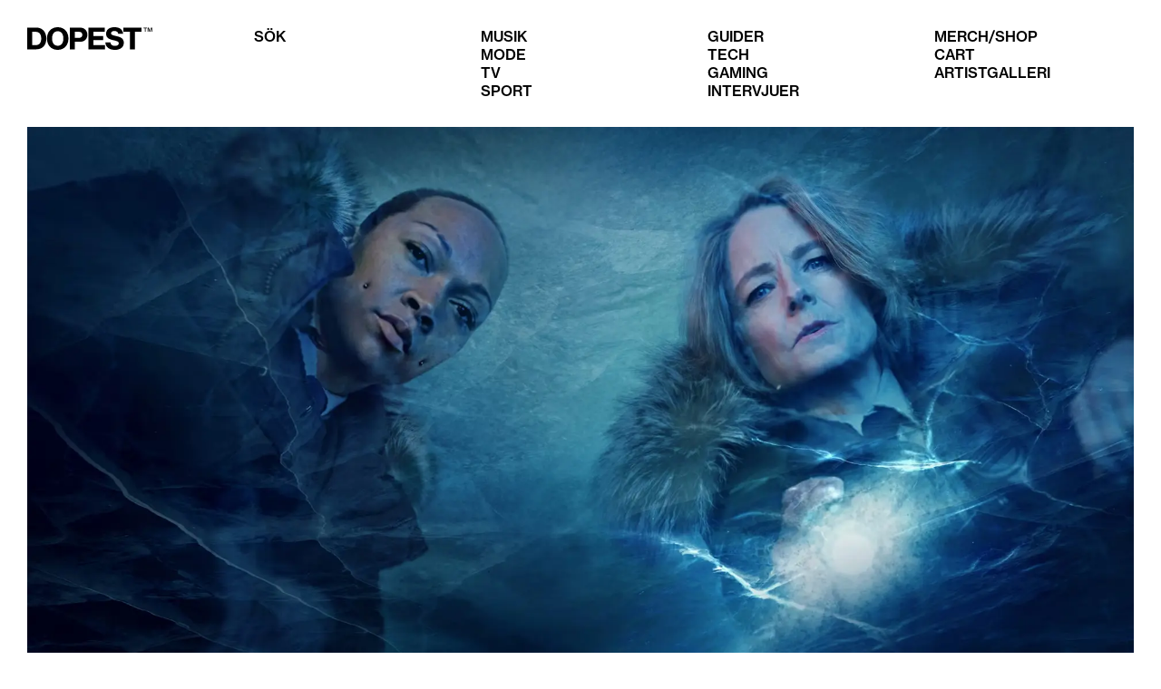

--- FILE ---
content_type: text/html; charset=utf-8
request_url: https://dopest.se/true-detective-sasong-5-info/
body_size: 6682
content:
<!DOCTYPE html><html lang="se"><head><meta charSet="utf-8" data-next-head=""/><meta name="viewport" content="width=device-width" data-next-head=""/><link rel="preload" href="/dopest-logo.svg" as="image" data-next-head=""/><title data-next-head="">Då kan du se säsong 5 av &#x27;True Detective&#x27; - Dopest</title><meta name="description" content="Den hyllade serien byter skådespelare &amp; story för varje säsong – nu är det bekräftat av HBO att nästa version är på väg" data-next-head=""/><meta name="robots" content="index, follow, max-snippet:-1, max-image-preview:large, max-video-preview:-1" data-next-head=""/><link rel="canonical" href="https://dopest.se/true-detective-sasong-5-info/" data-next-head=""/><meta property="og:locale" content="sv_SE" data-next-head=""/><meta property="og:type" content="article" data-next-head=""/><meta property="og:title" content="Då kan du se säsong 5 av &#x27;True Detective&#x27; - Dopest" data-next-head=""/><meta property="og:description" content="Den hyllade serien byter skådespelare &amp; story för varje säsong – nu är det bekräftat av HBO att nästa version är på väg" data-next-head=""/><meta property="og:url" content="https://dopest.se/true-detective-sasong-5-info/" data-next-head=""/><meta property="og:site_name" content="Dopest" data-next-head=""/><meta property="article:publisher" content="https://www.facebook.com/dopest.se/" data-next-head=""/><meta property="article:published_time" content="2024-02-25T12:21:05+00:00" data-next-head=""/><meta property="og:image" content="https://wp.dopest.se/wp-content/uploads/2024/02/true-detective-sasong-5-hbo-premiar-datum.jpeg" data-next-head=""/><meta property="og:image:width" content="1920" data-next-head=""/><meta property="og:image:height" content="1080" data-next-head=""/><meta property="og:image:type" content="image/jpeg" data-next-head=""/><meta name="author" content="Pontus Nilsson" data-next-head=""/><meta name="twitter:card" content="summary_large_image" data-next-head=""/><meta name="twitter:label1" content="Skriven av" data-next-head=""/><meta name="twitter:data1" content="Pontus Nilsson" data-next-head=""/><meta name="twitter:label2" content="Beräknad lästid" data-next-head=""/><meta name="twitter:data2" content="1 minut" data-next-head=""/><link data-next-font="" rel="preconnect" href="/" crossorigin="anonymous"/><link rel="preload" href="/_next/static/css/d62a90a3195b19be.css" as="style"/><script type="application/ld+json" class="yoast-schema-graph" data-next-head="">{"@context":"https://schema.org","@graph":[{"@type":"Article","@id":"https://dopest.se/true-detective-sasong-5-info/#article","isPartOf":{"@id":"https://dopest.se/true-detective-sasong-5-info/"},"author":{"name":"Pontus Nilsson","@id":"https://dopest.se/#/schema/person/6242dd952183a50225e25fa4281b6f2f"},"headline":"Då kan du se säsong 5 av &#8217;True Detective&#8217;","datePublished":"2024-02-25T12:21:05+00:00","mainEntityOfPage":{"@id":"https://dopest.se/true-detective-sasong-5-info/"},"wordCount":253,"commentCount":0,"publisher":{"@id":"https://dopest.se/#organization"},"image":{"@id":"https://dopest.se/true-detective-sasong-5-info/#primaryimage"},"thumbnailUrl":"https://wp.dopest.se/wp-content/uploads/2024/02/true-detective-sasong-5-hbo-premiar-datum.jpeg","keywords":["HBO","HBO Max","True Detective"],"articleSection":["TV"],"inLanguage":"sv-SE","potentialAction":[{"@type":"CommentAction","name":"Comment","target":["https://dopest.se/true-detective-sasong-5-info/#respond"]}]},{"@type":"WebPage","@id":"https://dopest.se/true-detective-sasong-5-info/","url":"https://dopest.se/true-detective-sasong-5-info/","name":"Då kan du se säsong 5 av 'True Detective' - Dopest","isPartOf":{"@id":"https://dopest.se/#website"},"primaryImageOfPage":{"@id":"https://dopest.se/true-detective-sasong-5-info/#primaryimage"},"image":{"@id":"https://dopest.se/true-detective-sasong-5-info/#primaryimage"},"thumbnailUrl":"https://wp.dopest.se/wp-content/uploads/2024/02/true-detective-sasong-5-hbo-premiar-datum.jpeg","datePublished":"2024-02-25T12:21:05+00:00","description":"Den hyllade serien byter skådespelare & story för varje säsong – nu är det bekräftat av HBO att nästa version är på väg","breadcrumb":{"@id":"https://dopest.se/true-detective-sasong-5-info/#breadcrumb"},"inLanguage":"sv-SE","potentialAction":[{"@type":"ReadAction","target":["https://dopest.se/true-detective-sasong-5-info/"]}]},{"@type":"ImageObject","inLanguage":"sv-SE","@id":"https://dopest.se/true-detective-sasong-5-info/#primaryimage","url":"https://wp.dopest.se/wp-content/uploads/2024/02/true-detective-sasong-5-hbo-premiar-datum.jpeg","contentUrl":"https://wp.dopest.se/wp-content/uploads/2024/02/true-detective-sasong-5-hbo-premiar-datum.jpeg","width":1920,"height":1080,"caption":"Foto: HBO"},{"@type":"BreadcrumbList","@id":"https://dopest.se/true-detective-sasong-5-info/#breadcrumb","itemListElement":[{"@type":"ListItem","position":1,"name":"Hem","item":"https://dopest.se/"},{"@type":"ListItem","position":2,"name":"Då kan du se säsong 5 av &#8217;True Detective&#8217;"}]},{"@type":"WebSite","@id":"https://dopest.se/#website","url":"https://dopest.se/","name":"DOPEST","description":"Sneakers, Svensk hiphop, populärkultur, gaming, mode och mycket mer","publisher":{"@id":"https://dopest.se/#organization"},"potentialAction":[{"@type":"SearchAction","target":{"@type":"EntryPoint","urlTemplate":"https://dopest.se/?s={search_term_string}"},"query-input":{"@type":"PropertyValueSpecification","valueRequired":true,"valueName":"search_term_string"}}],"inLanguage":"sv-SE"},{"@type":"Organization","@id":"https://dopest.se/#organization","name":"DOPEST","url":"https://dopest.se/","logo":{"@type":"ImageObject","inLanguage":"sv-SE","@id":"https://dopest.se/#/schema/logo/image/","url":"https://wp.dopest.se/wp-content/uploads/2020/06/Dopest-Black.png","contentUrl":"https://wp.dopest.se/wp-content/uploads/2020/06/Dopest-Black.png","width":1900,"height":406,"caption":"DOPEST"},"image":{"@id":"https://dopest.se/#/schema/logo/image/"},"sameAs":["https://www.facebook.com/dopest.se/","https://www.instagram.com/dopest.se/","https://www.youtube.com/channel/UClg5lvCBPkoEGwpyy87tnNA"]},{"@type":"Person","@id":"https://dopest.se/#/schema/person/6242dd952183a50225e25fa4281b6f2f","name":"Pontus Nilsson","image":{"@type":"ImageObject","inLanguage":"sv-SE","@id":"https://dopest.se/#/schema/person/image/","url":"https://secure.gravatar.com/avatar/f247bd8c3f26ae98f47e747bef477776801bd3ae257953445e0ff170c9d7a62a?s=96&d=mm&r=g","contentUrl":"https://secure.gravatar.com/avatar/f247bd8c3f26ae98f47e747bef477776801bd3ae257953445e0ff170c9d7a62a?s=96&d=mm&r=g","caption":"Pontus Nilsson"},"url":"https://dopest.se/author/poni/"}]}</script><link rel="preload" as="image" imageSrcSet="/_next/image/?url=https%3A%2F%2Fwp.dopest.se%2Fwp-content%2Fuploads%2F2024%2F02%2Ftrue-detective-sasong-5-hbo-premiar-datum.jpeg&amp;w=1920&amp;q=75 1x, /_next/image/?url=https%3A%2F%2Fwp.dopest.se%2Fwp-content%2Fuploads%2F2024%2F02%2Ftrue-detective-sasong-5-hbo-premiar-datum.jpeg&amp;w=3840&amp;q=75 2x" data-next-head=""/><link rel="stylesheet" href="/_next/static/css/d62a90a3195b19be.css" data-n-g=""/><noscript data-n-css=""></noscript><script defer="" noModule="" src="/_next/static/chunks/polyfills-42372ed130431b0a.js"></script><script src="https://cdn-cookieyes.com/client_data/ad7fb906dbcfd27bbadc81e3/script.js" defer="" data-nscript="beforeInteractive"></script><script src="/_next/static/chunks/webpack-38f60eae5cd673bd.js" defer=""></script><script src="/_next/static/chunks/framework-aa798ca0a61cdec2.js" defer=""></script><script src="/_next/static/chunks/main-2d4857d7e5d1018a.js" defer=""></script><script src="/_next/static/chunks/pages/_app-12e2bca9a9e4a87c.js" defer=""></script><script src="/_next/static/chunks/201-b70bdb400021958a.js" defer=""></script><script src="/_next/static/chunks/217-07dd04f2fe161a59.js" defer=""></script><script src="/_next/static/chunks/105-7a2309769ffd6562.js" defer=""></script><script src="/_next/static/chunks/pages/%5B%5B...slugs%5D%5D-fedef0b73c61df7b.js" defer=""></script><script src="/_next/static/DCzsk2n2x5iaKgWpdzJel/_buildManifest.js" defer=""></script><script src="/_next/static/DCzsk2n2x5iaKgWpdzJel/_ssgManifest.js" defer=""></script></head><body><link rel="preload" as="image" href="/dopest-logo.svg"/><link rel="preload" as="image" imageSrcSet="/_next/image/?url=https%3A%2F%2Fwp.dopest.se%2Fwp-content%2Fuploads%2F2024%2F02%2Ftrue-detective-sasong-5-hbo-premiar-datum.jpeg&amp;w=1920&amp;q=75 1x, /_next/image/?url=https%3A%2F%2Fwp.dopest.se%2Fwp-content%2Fuploads%2F2024%2F02%2Ftrue-detective-sasong-5-hbo-premiar-datum.jpeg&amp;w=3840&amp;q=75 2x"/><script async="" src="https://lwadm.com/lw/pbjs?pid=a8eb2206-a5ce-4950-959c-58fbc996dd5f"></script><div id="__next"><script type="text/javascript">var lwhble = lwhble || {cmd:[]};</script><style> #__next > * { display: none; }</style><div data-ad-type="topscroll"></div><div data-ad-type="midscroll"></div><header class="sc-8fd436d4-0 gyWScG  "><div class="menubar contained"><div class="column logo-wrapper"><a class="logo" href="https://dopest.se/"><img alt="Dopest logo" loading="eager" width="138" height="25" decoding="async" data-nimg="1" style="color:transparent" src="/dopest-logo.svg"/></a></div></div></header><main class="sc-24c438ae-0 kkljof is-featured-image"><article class="contained no-padding"><div class="featured-media-wrapper fill-layout"><img alt="" loading="eager" width="1920" height="1080" decoding="async" data-nimg="1" class="sc-eb7c78f1-0 gbffXR" style="color:transparent" srcSet="/_next/image/?url=https%3A%2F%2Fwp.dopest.se%2Fwp-content%2Fuploads%2F2024%2F02%2Ftrue-detective-sasong-5-hbo-premiar-datum.jpeg&amp;w=1920&amp;q=75 1x, /_next/image/?url=https%3A%2F%2Fwp.dopest.se%2Fwp-content%2Fuploads%2F2024%2F02%2Ftrue-detective-sasong-5-hbo-premiar-datum.jpeg&amp;w=3840&amp;q=75 2x" src="/_next/image/?url=https%3A%2F%2Fwp.dopest.se%2Fwp-content%2Fuploads%2F2024%2F02%2Ftrue-detective-sasong-5-hbo-premiar-datum.jpeg&amp;w=3840&amp;q=75"/><div class="sc-eb7c78f1-1 TEoLV caption"><p>Foto: HBO</p>
</div></div><div class="article-meta"><div class="h3 category-text"><a class="category" href="https://dopest.se/category/tv/">TV</a><span> - </span>2024.02.25</div></div><div class="spacer l"></div><header><h1>Då kan du se säsong 5 av 'True Detective'</h1><p class="excerpt">Den hyllade serien byter skådespelare & story för varje säsong – nu är det bekräftat av HBO att nästa version är på väg</p></header><div class="text review-top"><div class="section" data-key="0"><p><strong><em>True Detective</em></strong> är en antologisk kriminaldramaserie skapad av Nic Pizzolatto, varav varje säsong är en <strong>fristående berättelse</strong> med olika karaktärer och historier. Även om varje säsong har sina unika inslag utforskar serien alltid karaktärernas psykologiska inre utöver deras jobb med att lösa brott.</p></div><div class="section" data-key="1"><p>Serien har släppts i fyra säsonger sedan 2014, varav Pizzolatto låg bakom de första tre och <b>Issa López </b>tagit över från och med den fjärde. Efter succén med säsong 4 där Jodie Foster &amp; Kali Reis spelade huvudrollerna har nu López fått ansvaret att skapa en <strong>femte säsong</strong> för <strong>HBO</strong>.</p></div><div class="section" data-key="2"><blockquote><p><em>”HBO litade på min vision hela vägen, och tanken på att förverkliga en ny inkarnation av ’True Detective’ med Casey, Francesca och hela teamet är en dröm som går i uppfyllelse. Jag kan knappt vänta på att få göra det igen”</em>, sa López i ett pressmeddelande.</p></blockquote></div><div class="section" data-key="3"><p>Än så länge vet vi inte mycket om säsong 5 av <em>True Detective, </em>utöver att den kommer att innehålla helt nya skådespelare, vilket gäller för varje säsong. Serien tar alltså inte efter andra serier med liknande koncept där en ”ensamble” av skådespelare återvänder i nya roller, till exempel <em>American Horror Story</em>. Serien förväntas dock ha premiär under <strong>2025</strong>, då inspelningar planeras ta plats under hösten 2024.</p></div></div><div class="tags"><a class="button small" href="https://dopest.se/tag/hbo/">HBO</a><a class="button small" href="https://dopest.se/tag/hbo-max/">HBO Max</a><a class="button small" href="https://dopest.se/tag/true-detective/">True Detective</a></div><div class="spacer l"></div><div class="divider l fill-layout" style="margin:0 16px"></div><div class="spacer xl"></div><div class="related-posts fill-layout"><section class="sc-62684f52-0 bgRhZY section posts-grid contained layout-grid"><h2 class="posts-grid_title">Relaterade artiklar</h2><div class="sc-1869fe26-0 jkA-dgS post-card"><a class="image-wrapper" href="https://dopest.se/harry-potter-serie-hbo-forsta-bild-inspelning-igang/"><div class="visually-hidden">Läs mer om <!-- -->Se första bilden från nya &#x27;Harry Potter&#x27;-serien - HBO bekräftar att inspelningen är i gång<!-- --> - <!-- -->TV</div><img alt="" loading="lazy" width="400" height="300" decoding="async" data-nimg="1" style="color:transparent" srcSet="/_next/image/?url=https%3A%2F%2Fwp.dopest.se%2Fwp-content%2Fuploads%2F2025%2F07%2FSe-forsta-bilden-fran-nya-Harry-Potter-serien-HBO-bekraftar-att-inspelningen-ar-i-gang1-scaled-e1752566374286.jpg&amp;w=640&amp;q=75 1x, /_next/image/?url=https%3A%2F%2Fwp.dopest.se%2Fwp-content%2Fuploads%2F2025%2F07%2FSe-forsta-bilden-fran-nya-Harry-Potter-serien-HBO-bekraftar-att-inspelningen-ar-i-gang1-scaled-e1752566374286.jpg&amp;w=828&amp;q=75 2x" src="/_next/image/?url=https%3A%2F%2Fwp.dopest.se%2Fwp-content%2Fuploads%2F2025%2F07%2FSe-forsta-bilden-fran-nya-Harry-Potter-serien-HBO-bekraftar-att-inspelningen-ar-i-gang1-scaled-e1752566374286.jpg&amp;w=828&amp;q=75"/></a><a class="subtitle" href="https://dopest.se/category/tv/">TV</a><a class="title" tabindex="-1" href="https://dopest.se/harry-potter-serie-hbo-forsta-bild-inspelning-igang/"><h3>Se första bilden från nya &#x27;Harry Potter&#x27;-serien - HBO bekräftar att inspelningen är i gång</h3></a></div><div class="sc-1869fe26-0 jkA-dgS post-card"><a class="image-wrapper" href="https://dopest.se/euphoria-sasong-3-premiar-var-2026-info-hbo-max/"><div class="visually-hidden">Läs mer om <!-- -->Euphoria säsong 3 får premiär våren 2026 - här är allt vi vet<!-- --> - <!-- -->TV</div><img alt="" loading="lazy" width="400" height="300" decoding="async" data-nimg="1" style="color:transparent" srcSet="/_next/image/?url=https%3A%2F%2Fwp.dopest.se%2Fwp-content%2Fuploads%2F2021%2F12%2FEuphoria-season-2-scaled-e1758016542501.jpeg&amp;w=640&amp;q=75 1x, /_next/image/?url=https%3A%2F%2Fwp.dopest.se%2Fwp-content%2Fuploads%2F2021%2F12%2FEuphoria-season-2-scaled-e1758016542501.jpeg&amp;w=828&amp;q=75 2x" src="/_next/image/?url=https%3A%2F%2Fwp.dopest.se%2Fwp-content%2Fuploads%2F2021%2F12%2FEuphoria-season-2-scaled-e1758016542501.jpeg&amp;w=828&amp;q=75"/></a><a class="subtitle" href="https://dopest.se/category/tv/">TV</a><a class="title" tabindex="-1" href="https://dopest.se/euphoria-sasong-3-premiar-var-2026-info-hbo-max/"><h3>Euphoria säsong 3 får premiär våren 2026 - här är allt vi vet</h3></a></div><div class="sc-1869fe26-0 jkA-dgS post-card"><a class="image-wrapper" href="https://dopest.se/euphoria-sasong-3-premiar-hbo-max-datum/"><div class="visually-hidden">Läs mer om <!-- -->Då släpps säsong 3 av Euphoria på HBO Max<!-- --> - <!-- -->TV</div><img alt="" loading="lazy" width="400" height="300" decoding="async" data-nimg="1" style="color:transparent" srcSet="/_next/image/?url=https%3A%2F%2Fwp.dopest.se%2Fwp-content%2Fuploads%2F2025%2F12%2FDa-slapps-sasong-3-av-Euphoria-pa-HBO-Max-e1764840963193.jpg&amp;w=640&amp;q=75 1x, /_next/image/?url=https%3A%2F%2Fwp.dopest.se%2Fwp-content%2Fuploads%2F2025%2F12%2FDa-slapps-sasong-3-av-Euphoria-pa-HBO-Max-e1764840963193.jpg&amp;w=828&amp;q=75 2x" src="/_next/image/?url=https%3A%2F%2Fwp.dopest.se%2Fwp-content%2Fuploads%2F2025%2F12%2FDa-slapps-sasong-3-av-Euphoria-pa-HBO-Max-e1764840963193.jpg&amp;w=828&amp;q=75"/></a><a class="subtitle" href="https://dopest.se/category/tv/">TV</a><a class="title" tabindex="-1" href="https://dopest.se/euphoria-sasong-3-premiar-hbo-max-datum/"><h3>Då släpps säsong 3 av Euphoria på HBO Max</h3></a></div><div class="sc-1869fe26-0 jkA-dgS post-card"><a class="image-wrapper" href="https://dopest.se/a-knight-of-the-seven-kingdoms-ny-trailer-game-of-thrones-hbo-max/"><div class="visually-hidden">Läs mer om <!-- -->HBO Max tar oss tillbaka till Westeros med A Knight of the Seven Kingdoms<!-- --> - <!-- -->TV</div><img alt="" loading="lazy" width="400" height="300" decoding="async" data-nimg="1" style="color:transparent" srcSet="/_next/image/?url=https%3A%2F%2Fwp.dopest.se%2Fwp-content%2Fuploads%2F2025%2F10%2FHBO-Max-tar-oss-tillbaka-till-Westeros-med-A-Knight-of-the-Seven-Kingdoms-e1760091058709.jpg&amp;w=640&amp;q=75 1x, /_next/image/?url=https%3A%2F%2Fwp.dopest.se%2Fwp-content%2Fuploads%2F2025%2F10%2FHBO-Max-tar-oss-tillbaka-till-Westeros-med-A-Knight-of-the-Seven-Kingdoms-e1760091058709.jpg&amp;w=828&amp;q=75 2x" src="/_next/image/?url=https%3A%2F%2Fwp.dopest.se%2Fwp-content%2Fuploads%2F2025%2F10%2FHBO-Max-tar-oss-tillbaka-till-Westeros-med-A-Knight-of-the-Seven-Kingdoms-e1760091058709.jpg&amp;w=828&amp;q=75"/></a><a class="subtitle" href="https://dopest.se/category/tv/">TV</a><a class="title" tabindex="-1" href="https://dopest.se/a-knight-of-the-seven-kingdoms-ny-trailer-game-of-thrones-hbo-max/"><h3>HBO Max tar oss tillbaka till Westeros med A Knight of the Seven Kingdoms</h3></a></div></section></div><div class="spacer xl"></div></article></main><footer class="sc-80319dac-0 gqxKMm"><div class="contained"></div></footer></div><script id="__NEXT_DATA__" type="application/json">{"props":{"pageProps":{"type":"post","post":{"title":"Då kan du se säsong 5 av 'True Detective'","featuredImage":{"id":187742,"alt_text":"","caption":{"rendered":"\u003cp\u003eFoto: HBO\u003c/p\u003e\n"},"media_type":"image","mime_type":"image/jpeg","source_url":"https://wp.dopest.se/wp-content/uploads/2024/02/true-detective-sasong-5-hbo-premiar-datum.jpeg","title":{"rendered":"true-detective-sasong-5-hbo-premiar-datum"},"date":"2024-02-25T13:06:41","link":"https://dopest.se/true-detective-sasong-5-info/true-detective-sasong-5-hbo-premiar-datum/","slug":"true-detective-sasong-5-hbo-premiar-datum","type":"attachment","width":1920,"height":1080},"content":"\u003cp\u003e\u003cstrong\u003e\u003cem\u003eTrue Detective\u003c/em\u003e\u003c/strong\u003e är en antologisk kriminaldramaserie skapad av Nic Pizzolatto, varav varje säsong är en \u003cstrong\u003efristående berättelse\u003c/strong\u003e med olika karaktärer och historier. Även om varje säsong har sina unika inslag utforskar serien alltid karaktärernas psykologiska inre utöver deras jobb med att lösa brott.\u003c/p\u003e\n\u003cp\u003eSerien har släppts i fyra säsonger sedan 2014, varav Pizzolatto låg bakom de första tre och \u003cb\u003eIssa López \u003c/b\u003etagit över från och med den fjärde. Efter succén med säsong 4 där Jodie Foster \u0026 Kali Reis spelade huvudrollerna har nu López fått ansvaret att skapa en \u003cstrong\u003efemte säsong\u003c/strong\u003e för \u003cstrong\u003eHBO\u003c/strong\u003e.\u003c/p\u003e\n\u003cblockquote\u003e\u003cp\u003e\u003cem\u003e”HBO litade på min vision hela vägen, och tanken på att förverkliga en ny inkarnation av ’True Detective’ med Casey, Francesca och hela teamet är en dröm som går i uppfyllelse. Jag kan knappt vänta på att få göra det igen”\u003c/em\u003e, sa López i ett pressmeddelande.\u003c/p\u003e\u003c/blockquote\u003e\n\u003cp\u003eÄn så länge vet vi inte mycket om säsong 5 av \u003cem\u003eTrue Detective, \u003c/em\u003eutöver att den kommer att innehålla helt nya skådespelare, vilket gäller för varje säsong. Serien tar alltså inte efter andra serier med liknande koncept där en ”ensamble” av skådespelare återvänder i nya roller, till exempel \u003cem\u003eAmerican Horror Story\u003c/em\u003e. Serien förväntas dock ha premiär under \u003cstrong\u003e2025\u003c/strong\u003e, då inspelningar planeras ta plats under hösten 2024.\u003c/p\u003e\n","gallery":null,"galleryCaptions":null,"gallerySize":null,"featuredYoutube":false,"terms":[{"id":385,"link":"https://dopest.se/category/tv/","name":"TV","slug":"tv","taxonomy":"category"},{"id":26,"link":"https://dopest.se/tag/hbo/","name":"HBO","slug":"hbo","taxonomy":"post_tag"},{"id":69114,"link":"https://dopest.se/tag/hbo-max/","name":"HBO Max","slug":"hbo-max","taxonomy":"post_tag"},{"id":72883,"link":"https://dopest.se/tag/true-detective/","name":"True Detective","slug":"true-detective","taxonomy":"post_tag"}],"date":"2024-02-25T13:21:05","sponsor":null,"excerpt":"Den hyllade serien byter skådespelare \u0026 story för varje säsong – nu är det bekräftat av HBO att nästa version är på väg","template":"","author":{"id":25,"name":"Pontus Nilsson","slug":"poni"},"yoast_html":"\u003c!-- This site is optimized with the Yoast SEO plugin v26.7 - https://yoast.com/wordpress/plugins/seo/ --\u003e\n\u003ctitle\u003eDå kan du se säsong 5 av \u0026#039;True Detective\u0026#039; - Dopest\u003c/title\u003e\n\u003cmeta name=\"description\" content=\"Den hyllade serien byter skådespelare \u0026amp; story för varje säsong – nu är det bekräftat av HBO att nästa version är på väg\" /\u003e\n\u003cmeta name=\"robots\" content=\"index, follow, max-snippet:-1, max-image-preview:large, max-video-preview:-1\" /\u003e\n\u003clink rel=\"canonical\" href=\"https://dopest.se/true-detective-sasong-5-info/\" /\u003e\n\u003cmeta property=\"og:locale\" content=\"sv_SE\" /\u003e\n\u003cmeta property=\"og:type\" content=\"article\" /\u003e\n\u003cmeta property=\"og:title\" content=\"Då kan du se säsong 5 av \u0026#039;True Detective\u0026#039; - Dopest\" /\u003e\n\u003cmeta property=\"og:description\" content=\"Den hyllade serien byter skådespelare \u0026amp; story för varje säsong – nu är det bekräftat av HBO att nästa version är på väg\" /\u003e\n\u003cmeta property=\"og:url\" content=\"https://dopest.se/true-detective-sasong-5-info/\" /\u003e\n\u003cmeta property=\"og:site_name\" content=\"Dopest\" /\u003e\n\u003cmeta property=\"article:publisher\" content=\"https://www.facebook.com/dopest.se/\" /\u003e\n\u003cmeta property=\"article:published_time\" content=\"2024-02-25T12:21:05+00:00\" /\u003e\n\u003cmeta property=\"og:image\" content=\"https://wp.dopest.se/wp-content/uploads/2024/02/true-detective-sasong-5-hbo-premiar-datum.jpeg\" /\u003e\n\t\u003cmeta property=\"og:image:width\" content=\"1920\" /\u003e\n\t\u003cmeta property=\"og:image:height\" content=\"1080\" /\u003e\n\t\u003cmeta property=\"og:image:type\" content=\"image/jpeg\" /\u003e\n\u003cmeta name=\"author\" content=\"Pontus Nilsson\" /\u003e\n\u003cmeta name=\"twitter:card\" content=\"summary_large_image\" /\u003e\n\u003cmeta name=\"twitter:label1\" content=\"Skriven av\" /\u003e\n\t\u003cmeta name=\"twitter:data1\" content=\"Pontus Nilsson\" /\u003e\n\t\u003cmeta name=\"twitter:label2\" content=\"Beräknad lästid\" /\u003e\n\t\u003cmeta name=\"twitter:data2\" content=\"1 minut\" /\u003e\n\u003cscript type=\"application/ld+json\" class=\"yoast-schema-graph\"\u003e{\"@context\":\"https://schema.org\",\"@graph\":[{\"@type\":\"Article\",\"@id\":\"https://dopest.se/true-detective-sasong-5-info/#article\",\"isPartOf\":{\"@id\":\"https://dopest.se/true-detective-sasong-5-info/\"},\"author\":{\"name\":\"Pontus Nilsson\",\"@id\":\"https://dopest.se/#/schema/person/6242dd952183a50225e25fa4281b6f2f\"},\"headline\":\"Då kan du se säsong 5 av \u0026#8217;True Detective\u0026#8217;\",\"datePublished\":\"2024-02-25T12:21:05+00:00\",\"mainEntityOfPage\":{\"@id\":\"https://dopest.se/true-detective-sasong-5-info/\"},\"wordCount\":253,\"commentCount\":0,\"publisher\":{\"@id\":\"https://dopest.se/#organization\"},\"image\":{\"@id\":\"https://dopest.se/true-detective-sasong-5-info/#primaryimage\"},\"thumbnailUrl\":\"https://wp.dopest.se/wp-content/uploads/2024/02/true-detective-sasong-5-hbo-premiar-datum.jpeg\",\"keywords\":[\"HBO\",\"HBO Max\",\"True Detective\"],\"articleSection\":[\"TV\"],\"inLanguage\":\"sv-SE\",\"potentialAction\":[{\"@type\":\"CommentAction\",\"name\":\"Comment\",\"target\":[\"https://dopest.se/true-detective-sasong-5-info/#respond\"]}]},{\"@type\":\"WebPage\",\"@id\":\"https://dopest.se/true-detective-sasong-5-info/\",\"url\":\"https://dopest.se/true-detective-sasong-5-info/\",\"name\":\"Då kan du se säsong 5 av 'True Detective' - Dopest\",\"isPartOf\":{\"@id\":\"https://dopest.se/#website\"},\"primaryImageOfPage\":{\"@id\":\"https://dopest.se/true-detective-sasong-5-info/#primaryimage\"},\"image\":{\"@id\":\"https://dopest.se/true-detective-sasong-5-info/#primaryimage\"},\"thumbnailUrl\":\"https://wp.dopest.se/wp-content/uploads/2024/02/true-detective-sasong-5-hbo-premiar-datum.jpeg\",\"datePublished\":\"2024-02-25T12:21:05+00:00\",\"description\":\"Den hyllade serien byter skådespelare \u0026 story för varje säsong – nu är det bekräftat av HBO att nästa version är på väg\",\"breadcrumb\":{\"@id\":\"https://dopest.se/true-detective-sasong-5-info/#breadcrumb\"},\"inLanguage\":\"sv-SE\",\"potentialAction\":[{\"@type\":\"ReadAction\",\"target\":[\"https://dopest.se/true-detective-sasong-5-info/\"]}]},{\"@type\":\"ImageObject\",\"inLanguage\":\"sv-SE\",\"@id\":\"https://dopest.se/true-detective-sasong-5-info/#primaryimage\",\"url\":\"https://wp.dopest.se/wp-content/uploads/2024/02/true-detective-sasong-5-hbo-premiar-datum.jpeg\",\"contentUrl\":\"https://wp.dopest.se/wp-content/uploads/2024/02/true-detective-sasong-5-hbo-premiar-datum.jpeg\",\"width\":1920,\"height\":1080,\"caption\":\"Foto: HBO\"},{\"@type\":\"BreadcrumbList\",\"@id\":\"https://dopest.se/true-detective-sasong-5-info/#breadcrumb\",\"itemListElement\":[{\"@type\":\"ListItem\",\"position\":1,\"name\":\"Hem\",\"item\":\"https://dopest.se/\"},{\"@type\":\"ListItem\",\"position\":2,\"name\":\"Då kan du se säsong 5 av \u0026#8217;True Detective\u0026#8217;\"}]},{\"@type\":\"WebSite\",\"@id\":\"https://dopest.se/#website\",\"url\":\"https://dopest.se/\",\"name\":\"DOPEST\",\"description\":\"Sneakers, Svensk hiphop, populärkultur, gaming, mode och mycket mer\",\"publisher\":{\"@id\":\"https://dopest.se/#organization\"},\"potentialAction\":[{\"@type\":\"SearchAction\",\"target\":{\"@type\":\"EntryPoint\",\"urlTemplate\":\"https://dopest.se/?s={search_term_string}\"},\"query-input\":{\"@type\":\"PropertyValueSpecification\",\"valueRequired\":true,\"valueName\":\"search_term_string\"}}],\"inLanguage\":\"sv-SE\"},{\"@type\":\"Organization\",\"@id\":\"https://dopest.se/#organization\",\"name\":\"DOPEST\",\"url\":\"https://dopest.se/\",\"logo\":{\"@type\":\"ImageObject\",\"inLanguage\":\"sv-SE\",\"@id\":\"https://dopest.se/#/schema/logo/image/\",\"url\":\"https://wp.dopest.se/wp-content/uploads/2020/06/Dopest-Black.png\",\"contentUrl\":\"https://wp.dopest.se/wp-content/uploads/2020/06/Dopest-Black.png\",\"width\":1900,\"height\":406,\"caption\":\"DOPEST\"},\"image\":{\"@id\":\"https://dopest.se/#/schema/logo/image/\"},\"sameAs\":[\"https://www.facebook.com/dopest.se/\",\"https://www.instagram.com/dopest.se/\",\"https://www.youtube.com/channel/UClg5lvCBPkoEGwpyy87tnNA\"]},{\"@type\":\"Person\",\"@id\":\"https://dopest.se/#/schema/person/6242dd952183a50225e25fa4281b6f2f\",\"name\":\"Pontus Nilsson\",\"image\":{\"@type\":\"ImageObject\",\"inLanguage\":\"sv-SE\",\"@id\":\"https://dopest.se/#/schema/person/image/\",\"url\":\"https://secure.gravatar.com/avatar/f247bd8c3f26ae98f47e747bef477776801bd3ae257953445e0ff170c9d7a62a?s=96\u0026d=mm\u0026r=g\",\"contentUrl\":\"https://secure.gravatar.com/avatar/f247bd8c3f26ae98f47e747bef477776801bd3ae257953445e0ff170c9d7a62a?s=96\u0026d=mm\u0026r=g\",\"caption\":\"Pontus Nilsson\"},\"url\":\"https://dopest.se/author/poni/\"}]}\u003c/script\u003e\n\u003c!-- / Yoast SEO plugin. --\u003e","acf":{"featured":false,"show_author":false,"artister":"","video":false,"sponsor_show":false,"sponsor":"","popular_featured":[]}},"related":[{"id":214058,"title":"Se första bilden från nya 'Harry Potter'-serien - HBO bekräftar att inspelningen är i gång","featuredImage":{"id":214062,"alt_text":"","caption":{"rendered":"\u003cp\u003eFoto: HBO\u003c/p\u003e\n"},"media_type":"image","mime_type":"image/jpeg","source_url":"https://wp.dopest.se/wp-content/uploads/2025/07/Se-forsta-bilden-fran-nya-Harry-Potter-serien-HBO-bekraftar-att-inspelningen-ar-i-gang1-scaled-e1752566374286.jpg","title":{"rendered":"Se första bilden från nya \u0026#8217;Harry Potter\u0026#8217;-serien \u0026#8211; HBO bekräftar att inspelningen är i gång1"},"date":"2025-07-15T09:58:46","link":"https://dopest.se/harry-potter-serie-hbo-forsta-bild-inspelning-igang/se-forsta-bilden-fran-nya-harry-potter-serien-hbo-bekraftar-att-inspelningen-ar-i-gang1/","slug":"se-forsta-bilden-fran-nya-harry-potter-serien-hbo-bekraftar-att-inspelningen-ar-i-gang1","type":"attachment","width":2560,"height":1430},"link":"/harry-potter-serie-hbo-forsta-bild-inspelning-igang","categories":[{"id":385,"link":"https://dopest.se/category/tv/","name":"TV","slug":"tv","taxonomy":"category"}]},{"id":216922,"title":"Euphoria säsong 3 får premiär våren 2026 - här är allt vi vet","featuredImage":{"id":142356,"alt_text":"Euphoria","caption":{"rendered":""},"media_type":"image","mime_type":"image/jpeg","source_url":"https://wp.dopest.se/wp-content/uploads/2021/12/Euphoria-season-2-scaled-e1758016542501.jpeg","title":{"rendered":"Euphoria-season-2"},"date":"2021-12-21T09:46:47","link":"https://dopest.se/se-forsta-trailern-till-euphoria-sasong-2/euphoria-season-2/","slug":"euphoria-season-2","type":"attachment","width":2560,"height":1280},"link":"/euphoria-sasong-3-premiar-var-2026-info-hbo-max","categories":[{"id":385,"link":"https://dopest.se/category/tv/","name":"TV","slug":"tv","taxonomy":"category"}]},{"id":220262,"title":"Då släpps säsong 3 av Euphoria på HBO Max","featuredImage":{"id":220263,"alt_text":"Euphoria","caption":{"rendered":"\u003cp\u003eFoto: HBO Max\u003c/p\u003e\n"},"media_type":"image","mime_type":"image/jpeg","source_url":"https://wp.dopest.se/wp-content/uploads/2025/12/Da-slapps-sasong-3-av-Euphoria-pa-HBO-Max-e1764840963193.jpg","title":{"rendered":"Då släpps säsong 3 av Euphoria på HBO Max"},"date":"2025-12-04T10:35:50","link":"https://dopest.se/euphoria-sasong-3-premiar-hbo-max-datum/da-slapps-sasong-3-av-euphoria-pa-hbo-max/","slug":"da-slapps-sasong-3-av-euphoria-pa-hbo-max","type":"attachment","width":2000,"height":1000},"link":"/euphoria-sasong-3-premiar-hbo-max-datum","categories":[{"id":385,"link":"https://dopest.se/category/tv/","name":"TV","slug":"tv","taxonomy":"category"}]},{"id":218114,"title":"HBO Max tar oss tillbaka till Westeros med A Knight of the Seven Kingdoms","featuredImage":{"id":218115,"alt_text":"A Knight of the Seven Kingdoms","caption":{"rendered":"\u003cp\u003eFoto: HBO Max\u003c/p\u003e\n"},"media_type":"image","mime_type":"image/jpeg","source_url":"https://wp.dopest.se/wp-content/uploads/2025/10/HBO-Max-tar-oss-tillbaka-till-Westeros-med-A-Knight-of-the-Seven-Kingdoms-e1760091058709.jpg","title":{"rendered":"HBO Max tar oss tillbaka till Westeros med A Knight of the Seven Kingdoms"},"date":"2025-10-10T12:10:34","link":"https://dopest.se/a-knight-of-the-seven-kingdoms-ny-trailer-game-of-thrones-hbo-max/hbo-max-tar-oss-tillbaka-till-westeros-med-a-knight-of-the-seven-kingdoms/","slug":"hbo-max-tar-oss-tillbaka-till-westeros-med-a-knight-of-the-seven-kingdoms","type":"attachment","width":2550,"height":1220},"link":"/a-knight-of-the-seven-kingdoms-ny-trailer-game-of-thrones-hbo-max","categories":[{"id":385,"link":"https://dopest.se/category/tv/","name":"TV","slug":"tv","taxonomy":"category"}]}]},"__N_SSG":true},"page":"/[[...slugs]]","query":{"slugs":["true-detective-sasong-5-info"]},"buildId":"DCzsk2n2x5iaKgWpdzJel","isFallback":false,"isExperimentalCompile":false,"gsp":true,"scriptLoader":[]}</script><script defer src="https://static.cloudflareinsights.com/beacon.min.js/vcd15cbe7772f49c399c6a5babf22c1241717689176015" integrity="sha512-ZpsOmlRQV6y907TI0dKBHq9Md29nnaEIPlkf84rnaERnq6zvWvPUqr2ft8M1aS28oN72PdrCzSjY4U6VaAw1EQ==" data-cf-beacon='{"version":"2024.11.0","token":"e0ada8b088314088ac9320ab178f990e","r":1,"server_timing":{"name":{"cfCacheStatus":true,"cfEdge":true,"cfExtPri":true,"cfL4":true,"cfOrigin":true,"cfSpeedBrain":true},"location_startswith":null}}' crossorigin="anonymous"></script>
</body></html>

--- FILE ---
content_type: application/x-javascript
request_url: https://content.lwadm.com/prebid/8.52.2/e011782f-cabb-4e51-a7d7-aa31a04038ca/prebid.js
body_size: 118071
content:
/* prebid.js v8.52.2
Updated: 2025-09-24
Modules: adfBidAdapter, adnuntiusBidAdapter, amxBidAdapter, appnexusBidAdapter, connectadBidAdapter, consentManagement, currency, gdprEnforcement, improvedigitalBidAdapter, ixBidAdapter, livewrappedAnalyticsAdapter, livewrappedBidAdapter, priceFloors, pubmaticBidAdapter, richaudienceBidAdapter, rubiconBidAdapter, schain, sharedIdSystem, smilewantedBidAdapter, sparteoBidAdapter, teadsBidAdapter, userId */
if(window.pbjs&&window.pbjs.libLoaded)try{window.pbjs.getConfig("debug")&&console.warn("Attempted to load a copy of Prebid.js that clashes with the existing 'pbjs' instance. Load aborted.")}catch(e){}else (function(){
!function(){var t,n={265:function(t,n,r){function e(t,n,r,e,o){for(n=n.split?n.split("."):n,e=0;e<n.length;e++)t=t?t[n[e]]:o;return t===o?r:t}r.d(n,{Z:function(){return e}})},1432:function(t){
/*
* @license MIT
* Fun Hooks v0.9.10
* (c) @snapwich
*/
i.SYNC=1,i.ASYNC=2,i.QUEUE=4;var n=Object.freeze({useProxy:!0,ready:0}),r=new WeakMap,e="2,1,0"===[1].reduce((function(t,n,r){return[t,n,r]}),2).toString()?Array.prototype.reduce:function(t,n){var r,e=Object(this),o=e.length>>>0,u=0;if(n)r=n;else{for(;u<o&&!(u in e);)u++;r=e[u++]}for(;u<o;)u in e&&(r=t(r,e[u],u,e)),u++;return r};function o(t,n){return Array.prototype.slice.call(t,n)}var u=Object.assign||function(t){return e.call(o(arguments,1),(function(t,n){return n&&Object.keys(n).forEach((function(r){t[r]=n[r]})),t}),t)};function i(t){var f,c={},a=[];function l(t,n){return"function"==typeof t?d.call(null,"sync",t,n):"string"==typeof t&&"function"==typeof n?d.apply(null,arguments):"object"==typeof t?p.apply(null,arguments):void 0}function p(t,n,r){var e=!0;void 0===n&&(n=Object.getOwnPropertyNames(t),e=!1);var o={},u=["constructor"];do{(n=n.filter((function(n){return!("function"!=typeof t[n]||-1!==u.indexOf(n)||n.match(/^_/))}))).forEach((function(n){var e=n.split(":"),u=e[0],i=e[1]||"sync";if(!o[u]){var f=t[u];o[u]=t[u]=d(i,f,r?[r,u]:void 0)}})),t=Object.getPrototypeOf(t)}while(e&&t);return o}function y(t){var n=Array.isArray(t)?t:t.split(".");return e.call(n,(function(r,e,o){var u=r[e],i=!1;return u||(o===n.length-1?(f||a.push((function(){i||console.warn("fun-hooks: referenced '"+t+"' but it was never created")})),r[e]=s((function(t){r[e]=t,i=!0}))):r[e]={})}),c)}function s(t){var n=[],e=[],o=function(){},i={before:function(t,r){return c.call(this,n,"before",t,r)},after:function(t,n){return c.call(this,e,"after",t,n)},getHooks:function(t){var r=n.concat(e);"object"==typeof t&&(r=r.filter((function(n){return Object.keys(t).every((function(r){return n[r]===t[r]}))})));try{u(r,{remove:function(){return r.forEach((function(t){t.remove()})),this}})}catch(t){console.error("error adding `remove` to array, did you modify Array.prototype?")}return r},removeAll:function(){return this.getHooks().remove()}},f={install:function(r,u,i){this.type=r,o=i,i(n,e),t&&t(u)}};return r.set(i.after,f),i;function c(t,r,u,i){var f={hook:u,type:r,priority:i||10,remove:function(){var r=t.indexOf(f);-1!==r&&(t.splice(r,1),o(n,e))}};return t.push(f),t.sort((function(t,n){return n.priority-t.priority})),o(n,e),this}}function d(n,e,c){var l=e.after&&r.get(e.after);if(l){if(l.type!==n)throw"fun-hooks: recreated hookable with different type";return e}var p,d,v=c?y(c):s(),b={get:function(t,n){return v[n]||Reflect.get.apply(Reflect,arguments)}};return f||a.push(h),t.useProxy&&"function"==typeof Proxy&&Proxy.revocable?d=new Proxy(e,b):(d=function(){return b.apply?b.apply(e,this,o(arguments)):e.apply(this,arguments)},u(d,v)),r.get(d.after).install(n,d,(function(t,r){var e,u=[];t.length||r.length?(t.forEach(i),e=u.push(void 0)-1,r.forEach(i),p=function(t,r,i){var f,c=0,a="async"===n&&"function"==typeof i[i.length-1]&&i.pop();function l(t){"sync"===n?f=t:a&&a.apply(null,arguments)}function p(t){if(u[c]){var e=o(arguments);return p.bail=l,e.unshift(p),u[c++].apply(r,e)}"sync"===n?f=t:a&&a.apply(null,arguments)}return u[e]=function(){var e=o(arguments,1);"async"===n&&a&&(delete p.bail,e.push(p));var u=t.apply(r,e);"sync"===n&&p(u)},p.apply(null,i),f}):p=void 0;function i(t){u.push(t.hook)}h()})),d;function h(){!f&&("sync"!==n||t.ready&i.SYNC)&&("async"!==n||t.ready&i.ASYNC)?"sync"!==n&&t.ready&i.QUEUE?b.apply=function(){var t=arguments;a.push((function(){d.apply(t[1],t[2])}))}:b.apply=function(){throw"fun-hooks: hooked function not ready"}:b.apply=p}}return(t=u({},n,t)).ready?l.ready=function(){f=!0,function(t){for(var n;n=t.shift();)n()}(a)}:f=!0,l.get=y,l}t.exports=i},907:function(t,n,r){function e(t,n){(null==n||n>t.length)&&(n=t.length);for(var r=0,e=new Array(n);r<n;r++)e[r]=t[r];return e}r.d(n,{Z:function(){return e}})},7326:function(t,n,r){function e(t){if(void 0===t)throw new ReferenceError("this hasn't been initialised - super() hasn't been called");return t}r.d(n,{Z:function(){return e}})},5671:function(t,n,r){function e(t,n){if(!(t instanceof n))throw new TypeError("Cannot call a class as a function")}r.d(n,{Z:function(){return e}})},1519:function(t,n,r){function e(t,n,r){if(!n.has(t))throw new TypeError("attempted to "+r+" private field on non-instance");return n.get(t)}r.d(n,{Z:function(){return e}})},6033:function(t,n,r){r.d(n,{Z:function(){return o}});var e=r(1519);function o(t,n){return function(t,n){return n.get?n.get.call(t):n.value}(t,(0,e.Z)(t,n,"get"))}},3092:function(t,n,r){r.d(n,{Z:function(){return o}});var e=r(1519);function o(t,n,r){return function(t,n,r){if(n.set)n.set.call(t,r);else{if(!n.writable)throw new TypeError("attempted to set read only private field");n.value=r}}(t,(0,e.Z)(t,n,"set"),r),r}},3144:function(t,n,r){function e(t,n){for(var r=0;r<n.length;r++){var e=n[r];e.enumerable=e.enumerable||!1,e.configurable=!0,"value"in e&&(e.writable=!0),Object.defineProperty(t,e.key,e)}}function o(t,n,r){return n&&e(t.prototype,n),r&&e(t,r),Object.defineProperty(t,"prototype",{writable:!1}),t}r.d(n,{Z:function(){return o}})},4942:function(t,n,r){function e(t,n,r){return n in t?Object.defineProperty(t,n,{value:r,enumerable:!0,configurable:!0,writable:!0}):t[n]=r,t}r.d(n,{Z:function(){return e}})},1120:function(t,n,r){function e(t){return e=Object.setPrototypeOf?Object.getPrototypeOf.bind():function(t){return t.__proto__||Object.getPrototypeOf(t)},e(t)}r.d(n,{Z:function(){return e}})},9340:function(t,n,r){function e(t,n){return e=Object.setPrototypeOf?Object.setPrototypeOf.bind():function(t,n){return t.__proto__=n,t},e(t,n)}function o(t,n){if("function"!=typeof n&&null!==n)throw new TypeError("Super expression must either be null or a function");t.prototype=Object.create(n&&n.prototype,{constructor:{value:t,writable:!0,configurable:!0}}),Object.defineProperty(t,"prototype",{writable:!1}),n&&e(t,n)}r.d(n,{Z:function(){return o}})},2963:function(t,n,r){r.d(n,{Z:function(){return u}});var e=r(1002),o=r(7326);function u(t,n){if(n&&("object"===(0,e.Z)(n)||"function"==typeof n))return n;if(void 0!==n)throw new TypeError("Derived constructors may only return object or undefined");return(0,o.Z)(t)}},885:function(t,n,r){r.d(n,{Z:function(){return o}});var e=r(181);function o(t,n){return function(t){if(Array.isArray(t))return t}(t)||function(t,n){var r=null==t?null:"undefined"!=typeof Symbol&&t[Symbol.iterator]||t["@@iterator"];if(null!=r){var e,o,u=[],i=!0,f=!1;try{for(r=r.call(t);!(i=(e=r.next()).done)&&(u.push(e.value),!n||u.length!==n);i=!0);}catch(t){f=!0,o=t}finally{try{i||null==r.return||r.return()}finally{if(f)throw o}}return u}}(t,n)||(0,e.Z)(t,n)||function(){throw new TypeError("Invalid attempt to destructure non-iterable instance.\nIn order to be iterable, non-array objects must have a [Symbol.iterator]() method.")}()}},2982:function(t,n,r){r.d(n,{Z:function(){return u}});var e=r(907);var o=r(181);function u(t){return function(t){if(Array.isArray(t))return(0,e.Z)(t)}(t)||function(t){if("undefined"!=typeof Symbol&&null!=t[Symbol.iterator]||null!=t["@@iterator"])return Array.from(t)}(t)||(0,o.Z)(t)||function(){throw new TypeError("Invalid attempt to spread non-iterable instance.\nIn order to be iterable, non-array objects must have a [Symbol.iterator]() method.")}()}},1002:function(t,n,r){function e(t){return e="function"==typeof Symbol&&"symbol"==typeof Symbol.iterator?function(t){return typeof t}:function(t){return t&&"function"==typeof Symbol&&t.constructor===Symbol&&t!==Symbol.prototype?"symbol":typeof t},e(t)}r.d(n,{Z:function(){return e}})},181:function(t,n,r){r.d(n,{Z:function(){return o}});var e=r(907);function o(t,n){if(t){if("string"==typeof t)return(0,e.Z)(t,n);var r=Object.prototype.toString.call(t).slice(8,-1);return"Object"===r&&t.constructor&&(r=t.constructor.name),"Map"===r||"Set"===r?Array.from(t):"Arguments"===r||/^(?:Ui|I)nt(?:8|16|32)(?:Clamped)?Array$/.test(r)?(0,e.Z)(t,n):void 0}}},6475:function(t,n,r){function e(t,n,r){n.split&&(n=n.split("."));for(var e,o,u=0,i=n.length,f=t;u<i&&"__proto__"!==(o=n[u++])&&"constructor"!==o&&"prototype"!==o;)f=f[o]=u===i?r:typeof(e=f[o])==typeof n?e:0*n[u]!=0||~(""+n[u]).indexOf(".")?{}:[]}r.d(n,{N:function(){return e}})},8812:function(t,n,r){function e(t){var n,r,o;if(Array.isArray(t)){for(r=Array(n=t.length);n--;)r[n]=(o=t[n])&&"object"==typeof o?e(o):o;return r}if("[object Object]"===Object.prototype.toString.call(t)){for(n in r={},t)"__proto__"===n?Object.defineProperty(r,n,{value:e(t[n]),configurable:!0,enumerable:!0,writable:!0}):r[n]=(o=t[n])&&"object"==typeof o?e(o):o;return r}return t}r.d(n,{Y:function(){return e}})}},r={};function e(t){var o=r[t];if(void 0!==o)return o.exports;var u=r[t]={exports:{}};return n[t](u,u.exports,e),u.exports}e.m=n,t=[],e.O=function(n,r,o,u){if(!r){var i=1/0;for(l=0;l<t.length;l++){r=t[l][0],o=t[l][1],u=t[l][2];for(var f=!0,c=0;c<r.length;c++)(!1&u||i>=u)&&Object.keys(e.O).every((function(t){return e.O[t](r[c])}))?r.splice(c--,1):(f=!1,u<i&&(i=u));if(f){t.splice(l--,1);var a=o();void 0!==a&&(n=a)}}return n}u=u||0;for(var l=t.length;l>0&&t[l-1][2]>u;l--)t[l]=t[l-1];t[l]=[r,o,u]},e.n=function(t){var n=t&&t.__esModule?function(){return t.default}:function(){return t};return e.d(n,{a:n}),n},e.d=function(t,n){for(var r in n)e.o(n,r)&&!e.o(t,r)&&Object.defineProperty(t,r,{enumerable:!0,get:n[r]})},e.o=function(t,n){return Object.prototype.hasOwnProperty.call(t,n)},function(){var t={602:0};e.O.j=function(n){return 0===t[n]};var n=function(n,r){var o,u,i=r[0],f=r[1],c=r[2],a=0;if(i.some((function(n){return 0!==t[n]}))){for(o in f)e.o(f,o)&&(e.m[o]=f[o]);if(c)var l=c(e)}for(n&&n(r);a<i.length;a++)u=i[a],e.o(t,u)&&t[u]&&t[u][0](),t[u]=0;return e.O(l)},r=self.pbjsChunk=self.pbjsChunk||[];r.forEach(n.bind(null,0)),r.push=n.bind(null,r.push.bind(r))}();var o=e.O(void 0,[823,270],(function(){return e(9243)}));o=e.O(o)}();
(self.pbjsChunk=self.pbjsChunk||[]).push([[823],{5706:function(n,e,t){t.d(e,{Pd:function(){return s},Th:function(){return d},_U:function(){return f}});var r=t(5730),i=t(4358),o=t(265),a=t(4614),u=(0,t(8640).R)(),c="outstream";function d(n){var e=this,t=n.url,o=n.config,a=n.id,u=n.callback,d=n.loaded,s=n.adUnitCode,f=n.renderNow;this.url=t,this.config=o,this.handlers={},this.id=a,this.renderNow=f,this.loaded=d,this.cmd=[],this.push=function(n){"function"==typeof n?e.loaded?n.call():e.cmd.push(n):(0,i.H)("Commands given to Renderer.push must be wrapped in a function")},this.callback=u||function(){e.loaded=!0,e.process()},this.render=function(){var n=this,e=arguments,o=function(){n._render?n._render.apply(n,e):(0,i.yN)("No render function was provided, please use .setRender on the renderer")};l(s)?((0,i.yN)("External Js not loaded by Renderer since renderer url and callback is already defined on adUnit ".concat(s)),o()):f?o():(this.cmd.unshift(o),(0,r.B)(t,c,this.callback,this.documentContext))}.bind(this)}function s(n){return!(!n||!n.url&&!n.renderNow)}function f(n,e,t){var r=null;n.config&&n.config.documentResolver&&(r=n.config.documentResolver(e,document,t)),r||(r=document),n.documentContext=r,n.render(e,n.documentContext)}function l(n){var e=u.adUnits,t=(0,a.sE)(e,(function(e){return e.code===n}));if(!t)return!1;var r=(0,o.Z)(t,"renderer"),i=!!(r&&r.url&&r.render),c=(0,o.Z)(t,"mediaTypes.video.renderer"),d=!!(c&&c.url&&c.render);return!!(i&&!0!==r.backupOnly||d&&!0!==c.backupOnly)}d.install=function(n){return new d({url:n.url,config:n.config,id:n.id,callback:n.callback,loaded:n.loaded,adUnitCode:n.adUnitCode,renderNow:n.renderNow})},d.prototype.getConfig=function(){return this.config},d.prototype.setRender=function(n){this._render=n},d.prototype.setEventHandlers=function(n){this.handlers=n},d.prototype.handleVideoEvent=function(n){var e=n.id,t=n.eventName;"function"==typeof this.handlers[t]&&this.handlers[t](),(0,i.ji)("Prebid Renderer event for id ".concat(e," type ").concat(t))},d.prototype.process=function(){for(;this.cmd.length>0;)try{this.cmd.shift().call()}catch(n){(0,i.H)("Error processing Renderer command: ",n)}}},4947:function(n,e,t){t.d(e,{EL:function(){return a},Jt:function(){return l},K$:function(){return i},S1:function(){return r},S5:function(){return o},UE:function(){return u},e:function(){return d},g0:function(){return f},oK:function(){return s},x$:function(){return c}});var r="accessDevice",i="syncUser",o="enrichUfpd",a="enrichEids",u="fetchBids",c="reportAnalytics",d="transmitEids",s="transmitUfpd",f="transmitPreciseGeo",l="transmitTid"},286:function(n,e,t){t.d(e,{T:function(){return i}});var r=t(1801),i=(0,t(6310).Oj)((function(n){return r.ZP.resolveAlias(n)}))},9633:function(n,e,t){t.d(e,{UL:function(){return i},XG:function(){return a},_U:function(){return u},wu:function(){return r},y2:function(){return o}});var r="prebid",i="bidder",o="userId",a="rtd",u="analytics"},6310:function(n,e,t){t.d(e,{$k:function(){return u},Hw:function(){return v},IV:function(){return g},JR:function(){return a},Ki:function(){return d},Oj:function(){return p},Qf:function(){return f},bL:function(){return s},bp:function(){return c},cx:function(){return l}});var r=t(4942),i=t(9633),o=t(2797),a="component",u=a+"Type",c=a+"Name",d="adapterCode",s="storageType",f="configName",l="syncType",g="syncUrl",v="_config";function p(n){return function(e,t,o){var s,f=(s={},(0,r.Z)(s,u,e),(0,r.Z)(s,c,t),(0,r.Z)(s,a,"".concat(e,".").concat(t)),s);return e===i.UL&&(f[d]=n(t)),h(Object.assign(f,o))}}var h=(0,o.z3)("sync",(function(n){return n}))},571:function(n,e,t){t.d(e,{oB:function(){return s},xD:function(){return f}});var r=t(885),i=t(4358),o=t(6310);function a(n,e){var t="undefined"!=typeof Symbol&&n[Symbol.iterator]||n["@@iterator"];if(!t){if(Array.isArray(n)||(t=function(n,e){if(!n)return;if("string"==typeof n)return u(n,e);var t=Object.prototype.toString.call(n).slice(8,-1);"Object"===t&&n.constructor&&(t=n.constructor.name);if("Map"===t||"Set"===t)return Array.from(n);if("Arguments"===t||/^(?:Ui|I)nt(?:8|16|32)(?:Clamped)?Array$/.test(t))return u(n,e)}(n))||e&&n&&"number"==typeof n.length){t&&(n=t);var r=0,i=function(){};return{s:i,n:function(){return r>=n.length?{done:!0}:{done:!1,value:n[r++]}},e:function(n){throw n},f:i}}throw new TypeError("Invalid attempt to iterate non-iterable instance.\nIn order to be iterable, non-array objects must have a [Symbol.iterator]() method.")}var o,a=!0,c=!1;return{s:function(){t=t.call(n)},n:function(){var n=t.next();return a=n.done,n},e:function(n){c=!0,o=n},f:function(){try{a||null==t.return||t.return()}finally{if(c)throw o}}}}function u(n,e){(null==e||e>n.length)&&(e=n.length);for(var t=0,r=new Array(e);t<e;t++)r[t]=n[t];return r}var c=function(){var n=arguments.length>0&&void 0!==arguments[0]?arguments[0]:(0,i.qp)("Activity control:"),e={};function t(n){return e[n]=e[n]||[]}function u(e,t,r,i){var a;try{a=r(i)}catch(r){n.logError("Exception in rule ".concat(t," for '").concat(e,"'"),r),a={allow:!1,reason:r}}return a&&Object.assign({activity:e,name:t,component:i[o.JR]},a)}var c={},d=1e3;function s(e){var t=e.activity,r=e.name,i=e.allow,o=e.reason,a=e.component,u="".concat(r," ").concat(i?"allowed":"denied"," '").concat(t,"' for '").concat(a,"'").concat(o?":":""),s=c.hasOwnProperty(u);if(s&&clearTimeout(c[u]),c[u]=setTimeout((function(){return delete c[u]}),d),!s){var f=[u];o&&f.push(o),(i?n.logInfo:n.logWarn).apply(n,f)}}return[function(n,e,i){var o=arguments.length>3&&void 0!==arguments[3]?arguments[3]:10,a=t(n),u=a.findIndex((function(n){var e=(0,r.Z)(n,1)[0];return o<e})),c=[o,e,i];return a.splice(u<0?a.length:u,0,c),function(){var n=a.indexOf(c);n>=0&&a.splice(n,1)}},function(n,e){var i,o,c,d=a(t(n));try{for(d.s();!(c=d.n()).done;){var f=(0,r.Z)(c.value,3),l=f[0],g=f[1],v=f[2];if(i!==l&&o)break;i=l;var p=u(n,g,v,e);if(p){if(!p.allow)return s(p),!1;o=p}}}catch(n){d.e(n)}finally{d.f()}return o&&s(o),!0}]}(),d=(0,r.Z)(c,2),s=d[0],f=d[1]},3667:function(n,e,t){t.d(e,{E$:function(){return C},Lj:function(){return B},Ps:function(){return T},XD:function(){return S},YC:function(){return E},oc:function(){return O},tV:function(){return R}});var r=t(4942),i=t(4358),o=t(265),a=t(2021),u=t(2200),c=t(3193),d=t(5706),s=t(4679),f=t(5383),l=t(8099),g=t(2797),v=t(59),p=t(8792),h=u.FP.AD_RENDER_FAILED,m=u.FP.AD_RENDER_SUCCEEDED,b=u.FP.STALE_RENDER,y=u.FP.BID_WON,w=u.q_.EXCEPTION,E=(0,g.z3)("sync",(function(n){var e=arguments.length>2&&void 0!==arguments[2]?arguments[2]:p.Z.resolve();return e.then((function(e){return null!=e?e:f.K.findBidByAdId(n)})).catch((function(){}))})),T=(0,g.z3)("sync",(function(n){a.j8(y,n),f.K.addWinningBid(n)}));function A(n){var e=n.reason,t=n.message,r=n.bid,o=n.id,u={reason:e,message:t};r&&(u.bid=r,u.adId=r.adId),o&&(u.adId=o),(0,i.H)("Error rendering ad (id: ".concat(o,"): ").concat(t)),a.j8(h,u)}function I(n){var e=n.doc,t=n.bid,r=n.id,i={doc:e};t&&(i.bid=t),r&&(i.adId=r),a.j8(m,i)}function O(n,e){switch(n.event){case u.FP.AD_RENDER_FAILED:A({bid:e,id:e.adId,reason:n.info.reason,message:n.info.message});break;case u.FP.AD_RENDER_SUCCEEDED:I({doc:null,bid:e,id:e.adId});break;default:(0,i.H)("Received event request for unsupported event: '".concat(n.event,"' (adId: '").concat(e.adId,"')"))}}function C(n,e,t){var r=t.resizeFn,i=t.fireTrackers,o=void 0===i?v.e6:i;if("resizeNativeHeight"===n.action)r(n.width,n.height);else o(n,e)}var k=(0,r.Z)({},u.X3.EVENT,O);k[u.X3.NATIVE]=C;var B=(0,g.z3)("sync",(function(n,e){var t=n.ad,r=n.adUrl,o=n.cpm,a=n.originalCpm,u=n.width,c=n.height,d={AUCTION_PRICE:a||o,CLICKTHROUGH:(null==e?void 0:e.clickUrl)||""};return{ad:(0,i.No)(t,d),adUrl:(0,i.No)(r,d),width:u,height:c}})),j=(0,g.z3)("sync",(function(n){var e=n.renderFn,t=n.resizeFn,r=n.bidResponse,i=n.options;if(r.mediaType!==s.pX){var o=B(r,i);e(Object.assign({adId:r.adId},o));var a=o.width,c=o.height;null!=(null!=a?a:c)&&t(a,c)}else A({reason:u.q_.PREVENT_WRITING_ON_MAIN_DOCUMENT,message:"Cannot render video ad",bid:r,id:r.adId})}));function S(n){var e=n.renderFn,t=n.resizeFn,r=n.adId,d=n.options,s=n.bidResponse,f=n.doc;if(null!=s){if(s.status!==u.UE.RENDERED||((0,i.yN)("Ad id ".concat(r," has been rendered before")),a.j8(b,s),!(0,o.Z)(c.vc.getConfig("auctionOptions"),"suppressStaleRender"))){try{j({renderFn:e,resizeFn:t,bidResponse:s,options:d,doc:f})}catch(n){A({reason:u.q_.EXCEPTION,message:n.message,id:r,bid:s})}T(s)}}else A({reason:u.q_.CANNOT_FIND_AD,message:"Cannot find ad '".concat(r,"'"),id:r})}function R(n,e,t){var r;function o(n,t){A(Object.assign({id:e,bid:r},{reason:n,message:t}))}function a(e,t){n.defaultView&&n.defaultView.frameElement&&(e&&(n.defaultView.frameElement.width=e),t&&(n.defaultView.frameElement.height=t))}var c,d=(c={resizeFn:a},function(n,e,t){k.hasOwnProperty(n)&&k[n](e,t,c)});function s(e){e.ad?(n.write(e.ad),n.close(),I({doc:n,bid:r,adId:r.adId})):(0,l.W)(r).then((function(t){return t(e,{sendMessage:function(n,e){return d(n,e,r)},mkFrame:i.Vz},n.defaultView)})).then((function(){return I({doc:n,bid:r,adId:r.adId})}),(function(n){o((null==n?void 0:n.reason)||u.q_.EXCEPTION,null==n?void 0:n.message),(null==n?void 0:n.stack)&&(0,i.H)(n)}));var t=document.createComment("Creative ".concat(r.creativeId," served by ").concat(r.bidder," Prebid.js Header Bidding"));(0,i.jC)(t,n,"html")}try{e&&n?n!==document||(0,i.yL)()?E(e).then((function(i){r=i,S({renderFn:s,resizeFn:a,adId:e,options:{clickUrl:null==t?void 0:t.clickThrough},bidResponse:i,doc:n})})):o(u.q_.PREVENT_WRITING_ON_MAIN_DOCUMENT,"renderAd was prevented from writing to the main document."):o(u.q_.MISSING_DOC_OR_ADID,"missing ".concat(e?"doc":"adId"))}catch(n){o(w,n.message)}}j.before((function(n,e){var t=e.bidResponse,r=e.doc;(0,d.Pd)(t.renderer)?((0,d._U)(t.renderer,t,r),I({doc:r,bid:t,id:t.adId}),n.bail()):n(e)}),100)},1801:function(n,e,t){t.d(e,{ZP:function(){return vn},uV:function(){return cn}});var r=t(2982),i=t(885),o=t(4942),a=t(4358),u=t(265),c=t(59),d=t(5339),s=t(8928),f=t(3193),l=t(2797),g=t(4614),v={};function p(n,e,t){var r=function(n,e){var t=v[n]=v[n]||{bidders:{}};return e?t.bidders[e]=t.bidders[e]||{}:t}(n,t);return r[e]=(r[e]||0)+1,r[e]}function h(n){return p(n,"requestsCounter")}function m(n){return(0,u.Z)(v,"".concat(n,".requestsCounter"))||0}function b(n,e){return(0,u.Z)(v,"".concat(n,".bidders.").concat(e,".requestsCounter"))||0}function y(n,e){return(0,u.Z)(v,"".concat(n,".bidders.").concat(e,".winsCounter"))||0}var w=t(5102),E=t(4516),T=t(2021),A=t(2200),I=t(9128),O=t(5383),C=t(9633),k=t(571),B=t(4947),j=t(6310),S=t(1002);function R(n,e){var t="undefined"!=typeof Symbol&&n[Symbol.iterator]||n["@@iterator"];if(!t){if(Array.isArray(n)||(t=function(n,e){if(!n)return;if("string"==typeof n)return D(n,e);var t=Object.prototype.toString.call(n).slice(8,-1);"Object"===t&&n.constructor&&(t=n.constructor.name);if("Map"===t||"Set"===t)return Array.from(n);if("Arguments"===t||/^(?:Ui|I)nt(?:8|16|32)(?:Clamped)?Array$/.test(t))return D(n,e)}(n))||e&&n&&"number"==typeof n.length){t&&(n=t);var r=0,i=function(){};return{s:i,n:function(){return r>=n.length?{done:!0}:{done:!1,value:n[r++]}},e:function(n){throw n},f:i}}throw new TypeError("Invalid attempt to iterate non-iterable instance.\nIn order to be iterable, non-array objects must have a [Symbol.iterator]() method.")}var o,a=!0,u=!1;return{s:function(){t=t.call(n)},n:function(){var n=t.next();return a=n.done,n},e:function(n){u=!0,o=n},f:function(){try{a||null==t.return||t.return()}finally{if(u)throw o}}}}function D(n,e){(null==e||e>n.length)&&(e=n.length);for(var t=0,r=new Array(e);t<e;t++)r[t]=n[t];return r}var U=["data","ext.data","yob","gender","keywords","kwarray","id","buyeruid","customdata"].map((function(n){return"user.".concat(n)})).concat("device.ext.cdep"),P=["user.eids","user.ext.eids"],N=["user.geo.lat","user.geo.lon","device.geo.lat","device.geo.lon"];function _(n){return Object.assign({get:function(){},run:function(n,e,t,r,i){var o=t&&t[r];if(function(n){return null!=n&&("object"!==(0,S.Z)(n)||Object.keys(n).length>0)}(o)&&i()){var a=this.get(o);void 0===a?delete t[r]:t[r]=a}}},n)}function q(n){return n.forEach((function(n){n.paths=n.paths.map((function(n){var e=n.split("."),t=e.pop();return[e.length>0?e.join("."):null,t]}))})),function(e,t){for(var r=[],o=arguments.length,a=new Array(o>2?o-2:0),c=2;c<o;c++)a[c-2]=arguments[c];var d=x.apply(void 0,[e].concat(a));return n.forEach((function(n){if(!1!==e[n.name]){var o,a=R(n.paths);try{for(a.s();!(o=a.n()).done;){var c=(0,i.Z)(o.value,2),s=c[0],f=c[1],l=null==s?t:(0,u.Z)(t,s);if(r.push(n.run(t,s,l,f,d.bind(null,n))),!1===e[n.name])return}}catch(n){a.e(n)}finally{a.f()}}})),r.filter((function(n){return null!=n}))}}function x(n){for(var e=arguments.length,t=new Array(e>1?e-1:0),r=1;r<e;r++)t[r-1]=arguments[r];return function(e){return n.hasOwnProperty(e.name)||(n[e.name]=!!e.applies.apply(e,t)),n[e.name]}}function Z(n){var e=arguments.length>1&&void 0!==arguments[1]?arguments[1]:k.xD;return function(t){return!e(n,t)}}function H(){var n=arguments.length>0&&void 0!==arguments[0]?arguments[0]:k.xD;return[{name:B.e,paths:["userId","userIdAsEids"],applies:Z(B.e,n)},{name:B.Jt,paths:["ortb2Imp.ext.tid"],applies:Z(B.Jt,n)}].map(_)}function F(){var n=arguments.length>0&&void 0!==arguments[0]?arguments[0]:k.xD;return[{name:B.oK,paths:U,applies:Z(B.oK,n)},{name:B.e,paths:P,applies:Z(B.e,n)},{name:B.g0,paths:N,applies:Z(B.g0,n),get:function(n){return Math.round(100*(n+Number.EPSILON))/100}},{name:B.Jt,paths:["source.tid"],applies:Z(B.Jt,n)}].map(_)}var M=function(){var n=arguments.length>0&&void 0!==arguments[0]?arguments[0]:k.xD,e=q(F(n)),t=q(H(n));return function(n){var r={};return{ortb2:function(t){return e(r,t,n),t},bidRequest:function(e){return t(r,e,n),e}}}}();function L(n,e){var t=Object.keys(n);if(Object.getOwnPropertySymbols){var r=Object.getOwnPropertySymbols(n);e&&(r=r.filter((function(e){return Object.getOwnPropertyDescriptor(n,e).enumerable}))),t.push.apply(t,r)}return t}function z(n){for(var e=1;e<arguments.length;e++){var t=null!=arguments[e]?arguments[e]:{};e%2?L(Object(t),!0).forEach((function(e){(0,o.Z)(n,e,t[e])})):Object.getOwnPropertyDescriptors?Object.defineProperties(n,Object.getOwnPropertyDescriptors(t)):L(Object(t)).forEach((function(e){Object.defineProperty(n,e,Object.getOwnPropertyDescriptor(t,e))}))}return n}(0,k.oB)(B.Jt,"enableTIDs config",(function(){if(!f.vc.getConfig("enableTIDs"))return{allow:!1,reason:"TIDs are disabled"}}));var W="pbsBidAdapter",G="client",V="server",K={isAllowed:k.xD,redact:M},J={},Q=J.bidderRegistry={},$=J.aliasRegistry={},X=[];f.vc.getConfig("s2sConfig",(function(n){n&&n.s2sConfig&&(X=(0,a.kJ)(n.s2sConfig)?n.s2sConfig:[n.s2sConfig])}));var Y={},nn=(0,j.Oj)((function(n){return J.resolveAlias(n)}));function en(n){return nn(C.wu,W,(0,o.Z)({},j.Qf,n.configName))}var tn=(0,l.z3)("sync",(function(n){var e=n.bidderCode,t=n.auctionId,r=n.bidderRequestId,i=n.adUnits,o=n.src,c=n.metrics;return i.reduce((function(n,i){var d=i.bids.filter((function(n){return n.bidder===e}));return null==e&&0===d.length&&null!=i.s2sBid&&d.push({bidder:null}),n.push(d.reduce((function(n,d){var s=null==(d=Object.assign({},d,{ortb2Imp:(0,a.Ee)({},i.ortb2Imp,d.ortb2Imp)},(0,a.iG)(i,["nativeParams","nativeOrtbRequest","mediaType","renderer"]))).mediaTypes?i.mediaTypes:d.mediaTypes;return(0,a.FS)(s)?d=Object.assign({},d,{mediaTypes:s}):(0,a.H)("mediaTypes is not correctly configured for adunit ".concat(i.code)),"client"===o&&function(n,e){p(n,"requestsCounter",e)}(i.code,e),n.push(Object.assign({},d,{adUnitCode:i.code,transactionId:i.transactionId,adUnitId:i.adUnitId,sizes:(0,u.Z)(s,"banner.sizes")||(0,u.Z)(s,"video.playerSize")||[],bidId:d.bid_id||(0,a._d)(),bidderRequestId:r,auctionId:t,src:o,metrics:c,bidRequestsCount:m(i.code),bidderRequestsCount:b(i.code,d.bidder),bidderWinsCount:y(i.code,d.bidder)})),n}),[])),n}),[]).reduce(a.xH,[]).filter((function(n){return""!==n}))}),"getBids");var rn=(0,l.z3)("sync",(function(n,e){var t=arguments.length>2&&void 0!==arguments[2]?arguments[2]:{},r=t.getS2SBidders,i=void 0===r?cn:r;if(null==e)return n;var o=i(e);return n.filter((function(n){return o.has(n.bidder)}))}),"filterBidsForAdUnit");function on(n,e){var t=(0,a.I8)(n),r=!1;return t.forEach((function(n){var t=n.bids.filter((function(n){var t;return n.module===W&&(null===(t=n.params)||void 0===t?void 0:t.configName)===e.configName}));1===t.length?(n.s2sBid=t[0],r=!0,n.ortb2Imp=(0,a.Ee)({},n.s2sBid.ortb2Imp,n.ortb2Imp)):t.length>1&&(0,a.yN)('Multiple "module" bids for the same s2s configuration; all will be ignored',t),n.bids=rn(n.bids,e).map((function(n){return n.bid_id=(0,a._d)(),n}))})),{adUnits:t=t.filter((function(n){return 0!==n.bids.length||null!=n.s2sBid})),hasModuleBids:r}}function an(n){var e=(0,a.I8)(n);return e.forEach((function(n){n.bids=rn(n.bids,null)})),e=e.filter((function(n){return 0!==n.bids.length}))}var un=(0,l.z3)("sync",(function(n,e){return n}),"setupAdUnitMediaTypes");function cn(n){(0,a.kJ)(n)||(n=[n]);var e=new Set([null]);return n.filter((function(n){return n&&n.enabled})).flatMap((function(n){return n.bidders})).forEach((function(n){return e.add(n)})),e}var dn=(0,l.z3)("sync",(function(n,e){var t,r=arguments.length>2&&void 0!==arguments[2]?arguments[2]:{},i=r.getS2SBidders,u=void 0===i?cn:i,c=u(e);return(0,a.pP)(n).reduce((function(n,e){return n[c.has(e)?V:G].push(e),n}),(t={},(0,o.Z)(t,G,[]),(0,o.Z)(t,V,[]),t))}),"partitionBidders");function sn(n,e){var t=Q[n],r=(null==t?void 0:t.getSpec)&&t.getSpec();if(r&&r[e]&&"function"==typeof r[e])return[r,r[e]]}function fn(n,e,t,r){try{(0,a.PN)("Invoking ".concat(n,".").concat(e));for(var i=arguments.length,o=new Array(i>4?i-4:0),u=4;u<i;u++)o[u-4]=arguments[u];f.vc.runWithBidder(n,r.bind.apply(r,[t].concat(o)))}catch(t){(0,a.yN)("Error calling ".concat(e," of ").concat(n))}}function ln(n,e,t){if((null==t?void 0:t.src)!==A.os.SRC){var i=sn(n,e);null!=i&&fn.apply(void 0,[n,e].concat((0,r.Z)(i),[t]))}}function gn(n){for(var e=new Set;$.hasOwnProperty(n)&&!e.has(n);)e.add(n),n=$[n];return n}J.makeBidRequests=(0,l.z3)("sync",(function(n,e,t,r,i){var o=arguments.length>5&&void 0!==arguments[5]?arguments[5]:{},u=arguments.length>6?arguments[6]:void 0;u=(0,I.Bf)(u),T.j8(A.FP.BEFORE_REQUEST_BIDS,n),(0,c.Fb)(n),n.forEach((function(n){(0,a.PO)(n.mediaTypes)||(n.mediaTypes={}),n.bids=n.bids.filter((function(n){return!n.bidder||K.isAllowed(B.UE,nn(C.UL,n.bidder))})),h(n.code)})),n=un(n,i);var d=dn(n,X),s=d[G],l=d[V];f.vc.getConfig("bidderSequence")===f.FD&&(s=(0,a.TV)(s));var v=(0,w.nH)(),p=[],m=o.global||{},b=o.bidder||{};function y(n,e){var r=K.redact(null!=e?e:nn(C.UL,n.bidderCode)),i=Object.freeze(r.ortb2((0,a.Ee)({source:{tid:t}},m,b[n.bidderCode])));return n.ortb2=i,n.bids=n.bids.map((function(n){return n.ortb2=i,r.bidRequest(n)})),n}X.forEach((function(r){var i=en(r);if(r&&r.enabled&&K.isAllowed(B.UE,i)){var o=on(n,r),c=o.adUnits,d=o.hasModuleBids,s=(0,a.DO)();(0===l.length&&d?[null]:l).forEach((function(n){var o=(0,a._d)(),d=u.fork(),f=y({bidderCode:n,auctionId:t,bidderRequestId:o,uniquePbsTid:s,bids:tn({bidderCode:n,auctionId:t,bidderRequestId:o,adUnits:(0,a.I8)(c),src:A.os.SRC,metrics:d}),auctionStart:e,timeout:r.timeout,src:A.os.SRC,refererInfo:v,metrics:d},i);0!==f.bids.length&&p.push(f)})),c.forEach((function(n){var e=n.bids.filter((function(n){return(0,g.sE)(p,(function(e){return(0,g.sE)(e.bids,(function(e){return e.bidId===n.bid_id}))}))}));n.bids=e})),p.forEach((function(n){void 0===n.adUnitsS2SCopy&&(n.adUnitsS2SCopy=c.filter((function(n){return n.bids.length>0||null!=n.s2sBid})))}))}}));var O=an(n);return s.forEach((function(n){var o=(0,a._d)(),c=u.fork(),d=y({bidderCode:n,auctionId:t,bidderRequestId:o,bids:tn({bidderCode:n,auctionId:t,bidderRequestId:o,adUnits:(0,a.I8)(O),labels:i,src:"client",metrics:c}),auctionStart:e,timeout:r,refererInfo:v,metrics:c}),s=Q[n];s||(0,a.H)("Trying to make a request for bidder that does not exist: ".concat(n)),s&&d.bids&&0!==d.bids.length&&p.push(d)})),p.forEach((function(n){E.rp.getConsentData()&&(n.gdprConsent=E.rp.getConsentData()),E.nX.getConsentData()&&(n.uspConsent=E.nX.getConsentData()),E.TJ.getConsentData()&&(n.gppConsent=E.TJ.getConsentData())})),p}),"makeBidRequests"),J.callBids=function(n,e,t,r,o,u,c){var d=arguments.length>7&&void 0!==arguments[7]?arguments[7]:{};if(e.length){var l=e.reduce((function(n,e){return n[Number(void 0!==e.src&&e.src===A.os.SRC)].push(e),n}),[[],[]]),g=(0,i.Z)(l,2),v=g[0],p=g[1],h=[];p.forEach((function(n){for(var e=-1,t=0;t<h.length;++t)if(n.uniquePbsTid===h[t].uniquePbsTid){e=t;break}e<=-1&&h.push(n)}));var m=0;X.forEach((function(n){if(n&&h[m]&&cn(n).has(h[m].bidderCode)){var e=(0,s.OI)(u,o?{request:o.request.bind(null,"s2s"),done:o.done}:void 0),i=n.bidders,f=Q[n.adapter],l=h[m].uniquePbsTid,g=h[m].adUnitsS2SCopy,v=p.filter((function(n){return n.uniquePbsTid===l}));if(f){var b={ad_units:g,s2sConfig:n,ortb2Fragments:d,requestBidsTimeout:u};if(b.ad_units.length){var y=v.map((function(n){return n.start=(0,a.AB)(),function(e){e||c(n.bidderRequestId),r.apply(n,arguments)}})),w=(0,a.pP)(b.ad_units).filter((function(n){return i.includes(n)}));(0,a.ji)("CALLING S2S HEADER BIDDERS ==== ".concat(w.length>0?w.join(", "):'No bidder specified, using "ortb2Imp" definition(s) only')),v.forEach((function(n){T.j8(A.FP.BID_REQUESTED,z(z({},n),{},{tid:n.auctionId}))})),f.callBids(b,p,t,(function(n){return y.forEach((function(e){return e(n)}))}),e)}}else(0,a.H)("missing "+n.adapter);m++}})),v.forEach((function(n){n.start=(0,a.AB)();var e=Q[n.bidderCode];f.vc.runWithBidder(n.bidderCode,(function(){(0,a.ji)("CALLING BIDDER"),T.j8(A.FP.BID_REQUESTED,n)}));var i=(0,s.OI)(u,o?{request:o.request.bind(null,n.bidderCode),done:o.done}:void 0),d=r.bind(n);try{f.vc.runWithBidder(n.bidderCode,e.callBids.bind(e,n,t,d,i,(function(){return c(n.bidderRequestId)}),f.vc.callbackWithBidder(n.bidderCode)))}catch(e){(0,a.H)("".concat(n.bidderCode," Bid Adapter emitted an uncaught error when parsing their bidRequest"),{e:e,bidRequest:n}),d()}}))}else(0,a.yN)("callBids executed with no bidRequests.  Were they filtered by labels or sizing?")},J.videoAdapters=[],J.registerBidAdapter=function(n,e){var t,r=arguments.length>2&&void 0!==arguments[2]?arguments[2]:{},i=r.supportedMediaTypes,o=void 0===i?[]:i;n&&e?"function"==typeof n.callBids?(Q[e]=n,E.qh.register(C.UL,e,null===(t=n.getSpec)||void 0===t?void 0:t.call(n).gvlid),(0,g.q9)(o,"video")&&J.videoAdapters.push(e),(0,g.q9)(o,"native")&&c.Sg.push(e)):(0,a.H)("Bidder adaptor error for bidder code: "+e+"bidder must implement a callBids() function"):(0,a.H)("bidAdapter or bidderCode not specified")},J.aliasBidAdapter=function(n,e,t){if(void 0===Q[e]){var r=Q[n];if(void 0===r){var i=[];X.forEach((function(t){if(t.bidders&&t.bidders.length){var r=t&&t.bidders;t&&(0,g.q9)(r,e)?$[e]=n:i.push(n)}})),i.forEach((function(n){(0,a.H)('bidderCode "'+n+'" is not an existing bidder.',"adapterManager.aliasBidAdapter")}))}else try{var o,u=function(n){var e=[];return(0,g.q9)(J.videoAdapters,n)&&e.push("video"),(0,g.q9)(c.Sg,n)&&e.push("native"),e}(n);if(r.constructor.prototype!=Object.prototype)(o=new r.constructor).setBidderCode(e);else{var s=r.getSpec(),f=t&&t.gvlid;null!=s.gvlid&&null==f&&(0,a.yN)("Alias '".concat(e,"' will NOT re-use the GVL ID of the original adapter ('").concat(s.code,"', gvlid: ").concat(s.gvlid,"). Functionality that requires TCF consent may not work as expected."));var l=t&&t.skipPbsAliasing;o=(0,d.PZ)(Object.assign({},s,{code:e,gvlid:f,skipPbsAliasing:l})),$[e]=n}J.registerBidAdapter(o,e,{supportedMediaTypes:u})}catch(e){(0,a.H)(n+" bidder does not currently support aliasing.","adapterManager.aliasBidAdapter")}}else(0,a.ji)('alias name "'+e+'" has been already specified.')},J.resolveAlias=function(n){for(var e,t=n;$[t]&&(!e||!e.has(t));)t=$[t],(e=e||new Set).add(t);return t},J.registerAnalyticsAdapter=function(n){var e=n.adapter,t=n.code,r=n.gvlid;e&&t?"function"==typeof e.enableAnalytics?(e.code=t,Y[t]={adapter:e,gvlid:r},E.qh.register(C._U,t,r)):(0,a.H)('Prebid Error: Analytics adaptor error for analytics "'.concat(t,'"\n        analytics adapter must implement an enableAnalytics() function')):(0,a.H)("Prebid Error: analyticsAdapter or analyticsCode not specified")},J.enableAnalytics=function(n){(0,a.kJ)(n)||(n=[n]),n.forEach((function(n){var e=Y[n.provider];e&&e.adapter?K.isAllowed(B.x$,nn(C._U,n.provider,(0,o.Z)({},j.Hw,n)))&&e.adapter.enableAnalytics(n):(0,a.H)("Prebid Error: no analytics adapter found in registry for '".concat(n.provider,"'."))}))},J.getBidAdapter=function(n){return Q[n]},J.getAnalyticsAdapter=function(n){return Y[n]},J.callTimedOutBidders=function(n,e,t){e=e.map((function(e){return e.params=(0,a.S0)(n,e.adUnitCode,e.bidder),e.timeout=t,e})),e=(0,a.vM)(e,"bidder"),Object.keys(e).forEach((function(n){ln(n,"onTimeout",e[n])}))},J.callBidWonBidder=function(n,e,t){var r,i;e.params=(0,a.S0)(t,e.adUnitCode,e.bidder),r=e.adUnitCode,i=e.bidder,p(r,"winsCounter",i),ln(n,"onBidWon",e)},J.callBidBillableBidder=function(n){ln(n.bidder,"onBidBillable",n)},J.callSetTargetingBidder=function(n,e){ln(n,"onSetTargeting",e)},J.callBidViewableBidder=function(n,e){ln(n,"onBidViewable",e)},J.callBidderError=function(n,e,t){ln(n,"onBidderError",{error:e,bidderRequest:t})},J.callDataDeletionRequest=(0,l.z3)("sync",(function(){for(var n=arguments.length,e=new Array(n),t=0;t<n;t++)e[t]=arguments[t];var o="onDataDeletionRequest";Object.keys(Q).filter((function(n){return!$.hasOwnProperty(n)})).forEach((function(n){var t=sn(n,o);if(null!=t){var i=O.K.getBidsRequested().filter((function(e){return gn(e.bidderCode)===n}));fn.apply(void 0,[n,o].concat((0,r.Z)(t),[i],e))}})),Object.entries(Y).forEach((function(n){var t,r=(0,i.Z)(n,2),u=r[0],c=r[1],d=null==c||null===(t=c.adapter)||void 0===t?void 0:t[o];if("function"==typeof d)try{d.apply(c.adapter,e)}catch(n){(0,a.H)("error calling ".concat(o," of ").concat(u),n)}}))}));var vn=J},5339:function(n,e,t){t.d(e,{PZ:function(){return k},dX:function(){return C}});var r=t(1002),i=t(885);function o(n){var e=n;return{callBids:function(){},setBidderCode:function(n){e=n},getBidderCode:function(){return e}}}var a=t(1801),u=t(3193),c=t(9626),d=t(1974),s=t(59),f=t(154),l=t(2200),g=t(2021),v=t(4614),p=t(4358),h=t(2797),m=t(5383),b=t(5975),y=t(9128),w=t(571),E=t(286),T=t(9633),A=t(4947),I=["cpm","ttl","creativeId","netRevenue","currency"],O=["auctionId","transactionId"];function C(n){var e=Array.isArray(n.supportedMediaTypes)?{supportedMediaTypes:n.supportedMediaTypes}:void 0;function t(n){var t=k(n);a.ZP.registerBidAdapter(t,n.code,e)}t(n),Array.isArray(n.aliases)&&n.aliases.forEach((function(e){var r,i,o=e;(0,p.PO)(e)&&(o=e.code,r=e.gvlid,i=e.skipPbsAliasing),a.ZP.aliasRegistry[o]=n.code,t(Object.assign({},n,{code:o,gvlid:r,skipPbsAliasing:i}))}))}function k(n){return Object.assign(new o(n.code),{getSpec:function(){return Object.freeze(Object.assign({},n))},registerSyncs:e,callBids:function(t,r,o,d,h,C){if(Array.isArray(t.bids)){var k=function(n){if((0,w.xD)(A.Jt,(0,E.T)(T.UL,n)))return{bidRequest:function(n){return n},bidderRequest:function(n){return n}};function e(n,e,t){return O.includes(e)?null:Reflect.get(n,e,t)}function t(n,e){var t=new Proxy(n,e);return Object.entries(n).filter((function(n){var e=(0,i.Z)(n,2);return e[0],"function"==typeof e[1]})).forEach((function(e){var r=(0,i.Z)(e,2),o=r[0],a=r[1];return t[o]=a.bind(n)})),t}var r=(0,p.HP)((function(n){return t(n,{get:e})}),(function(n){return n.bidId}));return{bidRequest:r,bidderRequest:function(n){return t(n,{get:function(t,i,o){return"bids"===i?n.bids.map(r):e(t,i,o)}})}}}(t.bidderCode),B={},j=[],R=P(t).measureTime("validate",(function(){return t.bids.filter((function(e){return function(e){if(!n.isBidRequestValid(e))return(0,p.yN)("Invalid bid sent to bidder ".concat(n.code,": ").concat(JSON.stringify(e))),!1;return!0}(k.bidRequest(e))}))}));if(0!==R.length){var N={};R.forEach((function(n){N[n.bidId]=n,n.adUnitCode||(n.adUnitCode=n.placementCode)})),S(n,R.map(k.bidRequest),k.bidderRequest(t),d,C,{onRequest:function(n){return g.j8(l.FP.BEFORE_BIDDER_HTTP,t,n)},onResponse:function(e){h(n.code),j.push(e)},onPaapi:function(n){var e=N[n.bidId];e?D(e,n):(0,p.yN)("Received fledge auction configuration for an unknown bidId",n)},onError:function(e,r){r.timedOut||h(n.code),a.ZP.callBidderError(n.code,r,t),g.j8(l.FP.BIDDER_ERROR,{error:r,bidderRequest:t}),(0,p.H)("Server call for ".concat(n.code," failed: ").concat(e," ").concat(r.status,". Continuing without bids."))},onBid:function(e){var t=N[e.requestId];if(t){if(e.adapterCode=t.bidder,function(n,e){var t=b.S.get(e,"allowAlternateBidderCodes")||!1,r=b.S.get(e,"allowedAlternateBidderCodes");if(n&&e&&e!==n&&(r=(0,p.kJ)(r)?r.map((function(n){return n.trim().toLowerCase()})).filter((function(n){return!!n})).filter(p.tT):r,!t||(0,p.kJ)(r)&&"*"!==r[0]&&!r.includes(n)))return!0;return!1}(e.bidderCode,t.bidder))return(0,p.yN)("".concat(e.bidderCode," is not a registered partner or known bidder of ").concat(t.bidder,", hence continuing without bid. If you wish to support this bidder, please mark allowAlternateBidderCodes as true in bidderSettings.")),void r.reject(t.adUnitCode,e,l.Gw.BIDDER_DISALLOWED);e.originalCpm=e.cpm,e.originalCurrency=e.currency,e.meta=e.meta||Object.assign({},e[t.bidder]);var i=Object.assign((0,c.m)(l.Q_.GOOD,t),e,(0,p.ei)(t,O));_(t.adUnitCode,i)}else(0,p.yN)("Bidder ".concat(n.code," made bid for unknown request ID: ").concat(e.requestId,". Ignoring.")),r.reject(null,e,l.Gw.INVALID_REQUEST_ID)},onCompletion:q})}else q()}function _(n,e){var t=(0,y.Bf)(e.metrics);t.checkpoint("addBidResponse"),B[n]=!0,t.measureTime("addBidResponse.validate",(function(){return function(n,e){var t=(arguments.length>2&&void 0!==arguments[2]?arguments[2]:{}).index,r=void 0===t?m.K.index:t;function i(){var n=Object.keys(e);return I.every((function(t){return(0,v.q9)(n,t)&&!(0,v.q9)([void 0,null],e[t])}))}function o(n){return"Invalid bid from ".concat(e.bidderCode,". Ignoring bid: ").concat(n)}if(!n)return(0,p.yN)("No adUnitCode was supplied to addBidResponse."),!1;if(!e)return(0,p.yN)("Some adapter tried to add an undefined bid for ".concat(n,".")),!1;if(!i())return(0,p.H)(o("Bidder ".concat(e.bidderCode," is missing required params. Check http://prebid.org/dev-docs/bidder-adapter-1.html for list of params."))),!1;if("native"===e.mediaType&&!(0,s.r4)(e,{index:r}))return(0,p.H)(o("Native bid missing some required properties.")),!1;if("video"===e.mediaType&&!(0,f.Dn)(e,{index:r}))return(0,p.H)(o("Video bid does not have required vastUrl or renderer property")),!1;if("banner"===e.mediaType&&!U(n,e,{index:r}))return(0,p.H)(o("Banner bids require a width and height")),!1;return!0}(n,e)}))?r(n,e):r.reject(n,e,l.Gw.INVALID)}function q(){o(),u.vc.runWithBidder(n.code,(function(){g.j8(l.FP.BIDDER_DONE,t),e(j,t.gdprConsent,t.uspConsent,t.gppConsent)}))}}});function e(e,t,r,i){R(n,e,t,r,i)}}var B=["paapi","fledgeAuctionConfigs"],j=["bids"].concat(B);var S=(0,h.z3)("sync",(function(n,e,t,o,a,u){var c=u.onRequest,d=u.onResponse,s=u.onPaapi,f=u.onError,l=u.onBid,g=u.onCompletion,v=P(t);g=v.startTiming("total").stopBefore(g);var h=v.measureTime("buildRequests",(function(){return n.buildRequests(e,t)}));if(h&&0!==h.length){Array.isArray(h)||(h=[h]);var m=(0,p.yx)(g,h.length);h.forEach((function(e){var t=v.fork();function u(n){null!=n&&(n.metrics=t.fork().renameWith()),l(n)}var g=a((function(r,o){y();try{r=JSON.parse(r)}catch(n){}r={body:r,headers:{get:o.getResponseHeader.bind(o)}},d(r);try{r=t.measureTime("interpretResponse",(function(){return n.interpretResponse(r,e)}))}catch(e){return(0,p.H)("Bidder ".concat(n.code," failed to interpret the server's response. Continuing without bids"),null,e),void m()}var a,c;r&&!Object.keys(r).some((function(n){return!j.includes(n)}))?(a=r.bids,c=function(n){var e=B.map((function(e){return n[e]})),t=(0,i.Z)(e,2),r=t[0],o=t[1];if(null!=r&&null!=o)throw new Error("Adapter response should use ".concat(B[0]," over ").concat(B[1],", not both"));return null!=r?r:o}(r)):a=r,(0,p.kJ)(c)&&c.forEach(s),a&&((0,p.kJ)(a)?a.forEach(u):u(a)),m()})),h=a((function(n,e){y(),f(n,e),m()}));c(e);var y=t.startTiming("net");function I(t){var r,i=e.options;return Object.assign(t,i,{browsingTopics:!(null!=i&&i.hasOwnProperty("browsingTopics")&&!i.browsingTopics)&&((null===(r=b.S.get(n.code,"topicsHeader"))||void 0===r||r)&&(0,w.xD)(A.oK,(0,E.T)(T.UL,n.code)))})}switch(e.method){case"GET":o("".concat(e.url).concat(function(n){if(n)return"?".concat("object"===(0,r.Z)(n)?(0,p.Re)(n):n);return""}(e.data)),{success:g,error:h},void 0,I({method:"GET",withCredentials:!0}));break;case"POST":o(e.url,{success:g,error:h},"string"==typeof e.data?e.data:JSON.stringify(e.data),I({method:"POST",contentType:"text/plain",withCredentials:!0}));break;default:(0,p.yN)("Skipping invalid request from ".concat(n.code,". Request type ").concat(e.type," must be GET or POST")),m()}}))}else g()}),"processBidderRequests"),R=(0,h.z3)("async",(function(n,e,t,r,i){var o=u.vc.getConfig("userSync.aliasSyncEnabled");if(n.getUserSyncs&&(o||!a.ZP.aliasRegistry[n.code])){var c=u.vc.getConfig("userSync.filterSettings"),s=n.getUserSyncs({iframeEnabled:!(!c||!c.iframe&&!c.all),pixelEnabled:!(!c||!c.image&&!c.all)},e,t,r,i);s&&(Array.isArray(s)||(s=[s]),s.forEach((function(e){d.k_.registerSync(e.type,n.code,e.url)})),d.k_.bidderDone(n.code))}}),"registerSyncs"),D=(0,h.z3)("sync",(function(n,e){}),"addPaapiConfig");function U(n,e){var t=arguments.length>2&&void 0!==arguments[2]?arguments[2]:{},r=t.index,o=void 0===r?m.K.index:r;if((e.width||0===parseInt(e.width,10))&&(e.height||0===parseInt(e.height,10)))return e.width=parseInt(e.width,10),e.height=parseInt(e.height,10),!0;var a=o.getBidRequest(e),u=o.getMediaTypes(e),c=a&&a.sizes||u&&u.banner&&u.banner.sizes,d=(0,p.sF)(c);if(1===d.length){var s=d[0].split("x"),f=(0,i.Z)(s,2),l=f[0],g=f[1];return e.width=parseInt(l,10),e.height=parseInt(g,10),!0}return!1}function P(n){return(0,y.Bf)(n.metrics).renameWith((function(e){return["adapter.client.".concat(e),"adapters.client.".concat(n.bidderCode,".").concat(e)]}))}},5730:function(n,e,t){t.d(e,{B:function(){return u}});var r=t(4614),i=t(4358),o=new WeakMap,a=["debugging","adloox","criteo","outstream","adagio","spotx","browsi","brandmetrics","justtag","tncId","akamaidap","ftrackId","inskin","hadron","medianet","improvedigital","azerionedge","aaxBlockmeter","confiant","arcspan","airgrid","clean.io","a1Media","geoedge","mediafilter","qortex","dynamicAdBoost","contxtful","id5","51Degrees"];function u(n,e,t,u,c){if(e&&n){if((0,r.q9)(a,e)){u||(u=document);var d=l(u,n);if(d)return t&&"function"==typeof t&&(d.loaded?t():d.callbacks.push(t)),d.tag;var s=o.get(u)||{},f={loaded:!1,tag:null,callbacks:[]};return s[n]=f,o.set(u,s),t&&"function"==typeof t&&f.callbacks.push(t),(0,i.yN)("module ".concat(e," is loading external JavaScript")),function(e,t,r,o){r||(r=document);var a=r.createElement("script");a.type="text/javascript",a.async=!0;var u=l(r,n);u&&(u.tag=a);a.readyState?a.onreadystatechange=function(){"loaded"!==a.readyState&&"complete"!==a.readyState||(a.onreadystatechange=null,t())}:a.onload=function(){t()};a.src=e,o&&(0,i.D9)(a,o);return(0,i.jC)(a,r),a}(n,(function(){f.loaded=!0;try{for(var n=0;n<f.callbacks.length;n++)f.callbacks[n]()}catch(n){(0,i.H)("Error executing callback","adloader.js:loadExternalScript",n)}}),u,c)}(0,i.H)("".concat(e," not whitelisted for loading external JavaScript"))}else(0,i.H)("cannot load external script without url and moduleCode");function l(n,e){var t=o.get(n);return t&&t[e]?t[e]:null}}},7563:function(n,e,t){t.d(e,{G:function(){return r}});var r=(0,t(2797).z3)("sync",(function(){}))},8928:function(n,e,t){t.d(e,{OI:function(){return p},he:function(){return m},hj:function(){return h}});var r=t(885),i=t(1002),o=t(3193),a=t(4358),u={fetch:window.fetch.bind(window),makeRequest:function(n,e){return new Request(n,e)},timeout:function(n,e){var t=new AbortController,r=setTimeout((function(){t.abort(),(0,a.H)("Request timeout after ".concat(n,"ms"),e),r=null}),n);return{signal:t.signal,done:function(){r&&clearTimeout(r)}}}},c="GET",d="POST",s="Content-Type";function f(n,e){var t=arguments.length>2&&void 0!==arguments[2]?arguments[2]:{},r=t.method||(e?d:c);if(r===c&&e){var i=(0,a.en)(n,t);Object.assign(i.search,e),n=(0,a.Q2)(i)}var o=new Headers(t.customHeaders);o.set(s,t.contentType||"text/plain");var f={method:r,headers:o};return r!==c&&e&&(f.body=e),t.withCredentials&&(f.credentials="include"),t.browsingTopics&&isSecureContext&&(f.browsingTopics=!0),t.keepalive&&(f.keepalive=!0),u.makeRequest(n,f)}function l(){var n=arguments.length>0&&void 0!==arguments[0]?arguments[0]:3e3,e=arguments.length>1&&void 0!==arguments[1]?arguments[1]:{},t=e.request,r=e.done,i=function(e,t){var r,i,a;null==n||null!=(null===(r=t)||void 0===r?void 0:r.signal)||o.vc.getConfig("disableAjaxTimeout")||(a=u.timeout(n,e),t=Object.assign({signal:a.signal},t));var c=u.fetch(e,t);return null!=(null===(i=a)||void 0===i?void 0:i.done)&&(c=c.finally(a.done)),c};return null==t&&null==r||(i=function(n){return function(e,i){var o=new URL(null==(null==e?void 0:e.url)?e:e.url,document.location).origin,a=n(e,i);return t&&t(o),r&&(a=a.finally((function(){return r(o)}))),a}}(i)),i}function g(n,e){var t=n.status,r=n.statusText,i=void 0===r?"":r,o=n.headers,u=n.url,c=0;function d(n){if(0===c)try{var t,r;c=(new DOMParser).parseFromString(e,null==o||null===(t=o.get(s))||void 0===t||null===(r=t.split(";"))||void 0===r?void 0:r[0])}catch(e){c=null,n&&n(e)}return c}return{readyState:XMLHttpRequest.DONE,status:t,statusText:i,responseText:e,response:e,responseType:"",responseURL:u,get responseXML(){return d(a.H)},getResponseHeader:function(n){return null!=o&&o.has(n)?o.get(n):null},toJSON:function(){return Object.assign({responseXML:d()},this)},timedOut:!1}}function v(n,e){var t="object"===(0,i.Z)(e)&&null!=e?e:{success:"function"==typeof e?e:function(){return null},error:function(n,e){return(0,a.H)("Network error",n,e)}},o=t.success,u=t.error;return n.then((function(n){return n.text().then((function(e){return[n,e]}))})).then((function(n){var e=(0,r.Z)(n,2),t=e[0],i=e[1],a=g(t,i);t.ok||304===t.status?o(i,a):u(t.statusText,a)}),(function(n){return u("",Object.assign(g({status:0},""),{reason:n,timedOut:"AbortError"===(null==n?void 0:n.name)}))}))}function p(){var n=arguments.length>0&&void 0!==arguments[0]?arguments[0]:3e3,e=arguments.length>1&&void 0!==arguments[1]?arguments[1]:{},t=e.request,r=e.done,i=l(n,{request:t,done:r});return function(n,e,t){var r=arguments.length>3&&void 0!==arguments[3]?arguments[3]:{};v(i(f(n,t,r)),e)}}var h=p(),m=l()},5383:function(n,e,t){t.d(e,{K:function(){return cn}});var r=t(885),i=t(2982),o=t(4358),a=t(1002),u=t(265),c=t(6463),d=t(59),s=t(8928),f=t(3193);function l(n,e){var t=(e=e&&(Array.isArray(e)?e:[e]))?e.map((function(n){return"<Impression><![CDATA[".concat(n,"]]></Impression>")})).join(""):"";return'<VAST version="3.0">\n    <Ad>\n      <Wrapper>\n        <AdSystem>prebid.org wrapper</AdSystem>\n        <VASTAdTagURI><![CDATA['.concat(n,"]]></VASTAdTagURI>\n        ").concat(t,"\n        <Creatives></Creatives>\n      </Wrapper>\n    </Ad>\n  </VAST>")}function g(n){var e=arguments.length>1&&void 0!==arguments[1]?arguments[1]:{},t=e.index,r=void 0===t?cn.index:t,i=n.vastXml?n.vastXml:l(n.vastUrl,n.vastImpUrl),o=r.getAuction(n),a=Number(n.ttl)+15,u={type:"xml",value:i,ttlseconds:a};return f.vc.getConfig("cache.vasttrack")&&(u.bidder=n.bidder,u.bidid=n.requestId,u.aid=n.auctionId),null!=o&&(u.timestamp=o.getAuctionStart()),"string"==typeof n.customCacheKey&&""!==n.customCacheKey&&(u.key=n.customCacheKey),u}function v(n){return{success:function(e){var t;try{t=JSON.parse(e).responses}catch(e){return void n(e,[])}t?n(null,t):n(new Error("The cache server didn't respond with a responses property."),[])},error:function(e,t){n(new Error("Error storing video ad in the cache: ".concat(e,": ").concat(JSON.stringify(t))),[])}}}var p=t(5706),h=t(1974),m=t(2797),b=t(4614),y=t(154),w=t(4679),E=t(5975),T=t(2021),A=t(1801),I=t(2200),O=t(8792),C=t(9128),k=t(6066),B=t(8640),j=h.k_.syncUsers,S="completed";T.on(I.FP.BID_ADJUSTMENT,(function(n){!function(n){var e=(0,k.O)(n.cpm,n);e>=0&&(n.cpm=e)}(n)}));var R={},D={},U=[],P=(0,B.R)();function N(n){var e=n.adUnits,t=n.adUnitCodes,r=n.callback,i=n.cbTimeout,a=n.labels,u=n.auctionId,c=n.ortb2Fragments,s=n.metrics;s=(0,C.Bf)(s);var l,g,v,p,h=e,m=a,y=t,E=u||(0,o.DO)(),k=i,B=new Set,N=(0,O.P)(),M=[],L=r,z=[],W=[],G=[],J=[],Q=[];function $(){return{auctionId:E,timestamp:l,auctionEnd:g,auctionStatus:p,adUnits:h,adUnitCodes:y,labels:m,bidderRequests:z,noBids:G,bidsReceived:W,bidsRejected:M,winningBids:J,timeout:k,metrics:s,seatNonBids:Q}}function X(n){if(n?T.j8(I.FP.AUCTION_TIMEOUT,$()):clearTimeout(v),void 0===g){var t=[];n&&((0,o.ji)("Auction ".concat(E," timedOut")),(t=z.filter((function(n){return!B.has(n.bidderRequestId)})).flatMap((function(n){return n.bids}))).length&&T.j8(I.FP.BID_TIMEOUT,t)),p=S,g=Date.now(),s.checkpoint("auctionEnd"),s.timeBetween("requestBids","auctionEnd","requestBids.total"),s.timeBetween("callBids","auctionEnd","requestBids.callBids"),N.resolve(),T.j8(I.FP.AUCTION_END,$()),Z(h,(function(){try{if(null!=L){var r=W.filter((function(n){return y.includes(n.adUnitCode)})).reduce(nn,{});L.apply(P,[r,n,E]),L=null}}catch(n){(0,o.H)("Error executing bidsBackHandler",null,n)}finally{t.length&&A.ZP.callTimedOutBidders(e,t,k);var i=f.vc.getConfig("userSync")||{};i.enableOverride||j(i.syncDelay)}}))}}function Y(){f.vc.resetBidder(),(0,o.PN)("Bids Received for Auction with id: ".concat(E),W),p=S,X(!1)}function en(n){B.add(n)}function tn(n){var e=this;n.forEach((function(n){var e;e=n,z=z.concat(e)}));var t={},r={bidRequests:n,run:function(){v=setTimeout((function(){return X(!0)}),k),p="inProgress",T.j8(I.FP.AUCTION_INIT,$());var r=function(n,e){var t=(arguments.length>2&&void 0!==arguments[2]?arguments[2]:{}).index,r=void 0===t?cn.index:t,i=0,a=!1,u=new Set,c={};function s(){i--,a&&0===i&&n()}function l(n,e,t){return c[e.requestId]=!0,V(e,n),i++,t(s)}function g(n,t){l(n,t,(function(n){var i=K(t);T.j8(I.FP.BID_ACCEPTED,i),i.mediaType===w.pX?F(e,i,n):((0,d.ub)(i)&&(0,d.kH)(i,r.getAdUnit(i)),H(e,i),n())}))}function v(n,t,r){return l(n,t,(function(n){t.rejectionReason=r,(0,o.yN)("Bid from ".concat(t.bidder||"unknown bidder"," was rejected: ").concat(r),t),T.j8(I.FP.BID_REJECTED,t),e.addBidRejected(t),n()}))}function p(){var t=this,r=e.getBidRequests(),d=f.vc.getConfig("auctionOptions");if(u.add(t),d&&!(0,o.xb)(d)){var s=d.secondaryBidders;s&&!r.every((function(n){return(0,b.q9)(s,n.bidderCode)}))&&(r=r.filter((function(n){return!(0,b.q9)(s,n.bidderCode)})))}a=r.every((function(n){return u.has(n)})),t.bids.forEach((function(n){c[n.bidId]||(e.addNoBid(n),T.j8(I.FP.NO_BID,n))})),a&&0===i&&n()}return{addBidResponse:function(){function n(n,e){var t;_.call({dispatch:g},n,e,(t=!1,function(r){t||(v(n,e,r),t=!0)}))}return n.reject=v,n}(),adapterDone:function(){var n=this;q(O.Z.resolve()).finally((function(){return p.call(n)}))}}}(Y,e);A.ZP.callBids(h,n,r.addBidResponse,r.adapterDone,{request:function(n,e){a(R,e),a(t,n),D[n]||(D[n]={SRA:!0,origin:e}),t[n]>1&&(D[n].SRA=!1)},done:function(n){R[n]--,U[0]&&i(U[0])&&U.shift()}},k,en,c)}};function i(n){var e=!0,t=f.vc.getConfig("maxRequestsPerOrigin")||4;return n.bidRequests.some((function(n){var r=1,i=void 0!==n.src&&n.src===I.os.SRC?"s2s":n.bidderCode;return D[i]&&(!1===D[i].SRA&&(r=Math.min(n.bids.length,t)),R[D[i].origin]+r>t&&(e=!1)),!e})),e&&n.run(),e}function a(n,e){void 0===n[e]?n[e]=1:n[e]++}i(r)||((0,o.yN)("queueing auction due to limited endpoint capacity"),U.push(r))}return T.on(I.FP.SEAT_NON_BID,(function(n){var e;n.auctionId===E&&(e=n.seatnonbid,Q=Q.concat(e))})),{addBidReceived:function(n){W=W.concat(n)},addBidRejected:function(n){M=M.concat(n)},addNoBid:function(n){G=G.concat(n)},callBids:function(){p="started",l=Date.now();var n=s.measureTime("requestBids.makeRequests",(function(){return A.ZP.makeBidRequests(h,l,E,k,m,c,s)}));(0,o.PN)("Bids Requested for Auction with id: ".concat(E),n),s.checkpoint("callBids"),n.length<1?((0,o.yN)("No valid bid requests returned for auction"),Y()):x.call({dispatch:tn,context:this},n)},addWinningBid:function(n){var t=e.find((function(e){return e.adUnitId===n.adUnitId}));J=J.concat(n),(0,o.R_)(n),A.ZP.callBidWonBidder(n.adapterCode||n.bidder,n,e),t&&!t.deferBilling&&A.ZP.callBidBillableBidder(n)},setBidTargeting:function(n){A.ZP.callSetTargetingBidder(n.adapterCode||n.bidder,n)},getWinningBids:function(){return J},getAuctionStart:function(){return l},getAuctionEnd:function(){return g},getTimeout:function(){return k},getAuctionId:function(){return E},getAuctionStatus:function(){return p},getAdUnits:function(){return h},getAdUnitCodes:function(){return y},getBidRequests:function(){return z},getBidsReceived:function(){return W},getNoBids:function(){return G},getNonBids:function(){return Q},getFPD:function(){return c},getMetrics:function(){return s},end:N.promise}}var _=(0,m.z3)("sync",(function(n,e,t){!function(n){var e=f.vc.getConfig("maxBid");return!e||!n.cpm||e>=Number(n.cpm)}(e)?t(I.Gw.PRICE_TOO_HIGH):this.dispatch.call(null,n,e)}),"addBidResponse"),q=(0,m.z3)("sync",(function(n){return n}),"responsesReady"),x=(0,m.z3)("sync",(function(n){this.dispatch.call(this.context,n)}),"addBidderRequests"),Z=(0,m.z3)("async",(function(n,e){e&&e()}),"bidsBackCallback");function H(n,e){!function(n){var e,t=!0===E.S.get(n.bidderCode,"allowZeroCpmBids")?n.cpm>=0:n.cpm>0;n.bidderCode&&(t||n.dealId)&&(e=function(n,e){var t=(arguments.length>2&&void 0!==arguments[2]?arguments[2]:{}).index,r=void 0===t?cn.index:t;if(!e)return{};var i=r.getBidRequest(e),o={},a=X(e.mediaType,n);Y(o,a,e,i),n&&E.S.getOwn(n,I.k2.ADSERVER_TARGETING)&&(Y(o,E.S.ownSettingsFor(n),e,i),e.sendStandardTargeting=E.S.get(n,"sendStandardTargeting"));e.native&&(o=Object.assign({},o,(0,d.Ur)(e)));return o}(n.bidderCode,n));n.adserverTargeting=Object.assign(n.adserverTargeting||{},e)}(e),(0,C.Bf)(e.metrics).timeSince("addBidResponse","addBidResponse.total"),n.addBidReceived(e),T.j8(I.FP.BID_RESPONSE,e)}function F(n,e,t){var r=arguments.length>3&&void 0!==arguments[3]?arguments[3]:{},i=r.index,a=void 0===i?cn.index:i,c=!0,d=(0,u.Z)(a.getMediaTypes({requestId:e.originalRequestId||e.requestId,adUnitId:e.adUnitId}),"video"),s=d&&(0,u.Z)(d,"context"),l=d&&(0,u.Z)(d,"useCacheKey");f.vc.getConfig("cache.url")&&(l||s!==y.gZ)&&(!e.videoCacheKey||f.vc.getConfig("cache.ignoreBidderCacheKey")?(c=!1,G(n,e,t,d)):e.vastUrl||((0,o.H)("videoCacheKey specified but not required vastUrl for video bid"),c=!1)),c&&(H(n,e),t())}var M,L,z=function(n){!function(n,e){var t=arguments.length>2&&void 0!==arguments[2]?arguments[2]:s.OI,r={puts:n.map(g)};t(f.vc.getConfig("cache.timeout"))(f.vc.getConfig("cache.url"),v(e),JSON.stringify(r),{contentType:"text/plain",withCredentials:!0})}(n.map((function(n){return n.bidResponse})),(function(e,t){t.forEach((function(t,r){var i,a=n[r],u=a.auctionInstance,c=a.bidResponse,d=a.afterBidAdded;e?(0,o.yN)("Failed to save to the video cache: ".concat(e,". Video bid must be discarded.")):""===t.uuid?(0,o.yN)("Supplied video cache key was already in use by Prebid Cache; caching attempt was rejected. Video bid must be discarded."):(c.videoCacheKey=t.uuid,c.vastUrl||(c.vastUrl=(i=c.videoCacheKey,"".concat(f.vc.getConfig("cache.url"),"?uuid=").concat(i))),H(u,c),d())}))}))};f.vc.getConfig("cache",(function(n){M="number"==typeof n.cache.batchSize&&n.cache.batchSize>0?n.cache.batchSize:1,L="number"==typeof n.cache.batchTimeout&&n.cache.batchTimeout>0?n.cache.batchTimeout:0}));var W=function(){var n=arguments.length>0&&void 0!==arguments[0]?arguments[0]:setTimeout,e=arguments.length>1&&void 0!==arguments[1]?arguments[1]:z,t=[[]],r=!1,i=function(n){return n()};return function(o,a,u){var c=L>0?n:i;t[t.length-1].length>=M&&t.push([]),t[t.length-1].push({auctionInstance:o,bidResponse:a,afterBidAdded:u}),r||(r=!0,c((function(){t.forEach(e),t=[[]],r=!1}),L))}}(),G=(0,m.z3)("async",(function(n,e,t,r){W(n,e,t)}),"callPrebidCache");function V(n,e){var t=arguments.length>2&&void 0!==arguments[2]?arguments[2]:{},r=t.index,i=void 0===r?cn.index:r,a=i.getBidderRequest(n),u=i.getAdUnit(n),c=a&&a.start||n.requestTimestamp;Object.assign(n,{responseTimestamp:n.responseTimestamp||(0,o.AB)(),requestTimestamp:n.requestTimestamp||c,cpm:parseFloat(n.cpm)||0,bidder:n.bidder||n.bidderCode,adUnitCode:e}),null!=(null==u?void 0:u.ttlBuffer)&&(n.ttlBuffer=u.ttlBuffer),n.timeToRespond=n.responseTimestamp-n.requestTimestamp}function K(n){var e,t=arguments.length>1&&void 0!==arguments[1]?arguments[1]:{},r=t.index,i=void 0===r?cn.index:r;T.j8(I.FP.BID_ADJUSTMENT,n);var o=(null===(e=i.getBidRequest(n))||void 0===e?void 0:e.renderer)||i.getAdUnit(n).renderer,u=n.mediaType,d=i.getMediaTypes(n),s=d&&d[u],l=s&&s.renderer,g=null;l&&l.url&&l.render&&(!0!==l.backupOnly||!n.renderer)?g=l:o&&o.url&&o.render&&(!0!==o.backupOnly||!n.renderer)&&(g=o),g&&(n.renderer=p.Th.install({url:g.url,config:g.options}),n.renderer.setRender(g.render));var v=J(n.mediaType,d,f.vc.getConfig("mediaTypePriceGranularity")),h=(0,c.D)(n.cpm,"object"===(0,a.Z)(v)?v:f.vc.getConfig("customPriceBucket"),f.vc.getConfig("currency.granularityMultiplier"));return n.pbLg=h.low,n.pbMg=h.med,n.pbHg=h.high,n.pbAg=h.auto,n.pbDg=h.dense,n.pbCg=h.custom,n}function J(n,e,t){if(n&&t){if(n===w.pX){var r=(0,u.Z)(e,"".concat(w.pX,".context"),"instream");if(t["".concat(w.pX,"-").concat(r)])return t["".concat(w.pX,"-").concat(r)]}return t[n]}}var Q=function(n){return function(e){var t=n||function(n){var e=(arguments.length>1&&void 0!==arguments[1]?arguments[1]:{}).index,t=void 0===e?cn.index:e,r=J(n.mediaType,t.getMediaTypes(n),f.vc.getConfig("mediaTypePriceGranularity"));return"string"==typeof n.mediaType&&r?"string"==typeof r?r:"custom":f.vc.getConfig("priceGranularity")}(e);return t===I.Ql.AUTO?e.pbAg:t===I.Ql.DENSE?e.pbDg:t===I.Ql.LOW?e.pbLg:t===I.Ql.MEDIUM?e.pbMg:t===I.Ql.HIGH?e.pbHg:t===I.Ql.CUSTOM?e.pbCg:void 0}};function $(n,e){return{key:n,val:"function"==typeof e?function(n,t){return e(n,t)}:function(n){return(0,o.NA)(n,e)}}}function X(n,e){var t=Object.assign({},E.S.settingsFor(null));if(t[I.k2.ADSERVER_TARGETING]||(t[I.k2.ADSERVER_TARGETING]=[$(I.TD.BIDDER,"bidderCode"),$(I.TD.AD_ID,"adId"),$(I.TD.PRICE_BUCKET,Q()),$(I.TD.SIZE,"size"),$(I.TD.DEAL,"dealId"),$(I.TD.SOURCE,"source"),$(I.TD.FORMAT,"mediaType"),$(I.TD.ADOMAIN,(function(n){return n.meta&&n.meta.advertiserDomains&&n.meta.advertiserDomains.length>0?[n.meta.advertiserDomains].flat()[0]:""})),$(I.TD.ACAT,(function(n){return n.meta&&n.meta.primaryCatId?n.meta.primaryCatId:""})),$(I.TD.DSP,(function(n){return n.meta&&(n.meta.networkId||n.meta.networkName)?(0,u.Z)(n,"meta.networkName")||(0,u.Z)(n,"meta.networkId"):""})),$(I.TD.CRID,(function(n){return n.creativeId?n.creativeId:""}))]),"video"===n){var r=t[I.k2.ADSERVER_TARGETING].slice();if(t[I.k2.ADSERVER_TARGETING]=r,[I.TD.UUID,I.TD.CACHE_ID].forEach((function(n){void 0===(0,b.sE)(r,(function(e){return e.key===n}))&&r.push($(n,"videoCacheKey"))})),f.vc.getConfig("cache.url")&&(!e||!1!==E.S.get(e,"sendStandardTargeting"))){var i=(0,o.en)(f.vc.getConfig("cache.url"));void 0===(0,b.sE)(r,(function(n){return n.key===I.TD.CACHE_HOST}))&&r.push($(I.TD.CACHE_HOST,(function(n){return(0,u.Z)(n,"adserverTargeting.".concat(I.TD.CACHE_HOST))?n.adserverTargeting[I.TD.CACHE_HOST]:i.hostname})))}}return t}function Y(n,e,t,r){var i=e[I.k2.ADSERVER_TARGETING];return t.size=t.getSize(),(i||[]).forEach((function(i){var a=i.key,u=i.val;if(n[a]&&(0,o.yN)("The key: "+a+" is being overwritten"),(0,o.LQ)(u))try{u=u(t,r)}catch(n){(0,o.H)("bidmanager","ERROR",n)}(void 0===e.suppressEmptyKeys||!0!==e.suppressEmptyKeys)&&a!==I.TD.DEAL&&a!==I.TD.ACAT&&a!==I.TD.DSP&&a!==I.TD.CRID||!(0,o.jH)(u)&&null!=u?n[a]=u:(0,o.PN)("suppressing empty key '"+a+"' from adserver targeting")})),n}function nn(n,e){return n[e.adUnitCode]||(n[e.adUnitCode]={bids:[]}),n[e.adUnitCode].bids.push(e),n}function en(n){Object.assign(this,{getAuction:function(e){var t=e.auctionId;if(null!=t)return n().find((function(n){return n.getAuctionId()===t}))},getAdUnit:function(e){var t=e.adUnitId;if(null!=t)return n().flatMap((function(n){return n.getAdUnits()})).find((function(n){return n.adUnitId===t}))},getMediaTypes:function(n){var e=n.adUnitId,t=n.requestId;if(null!=t){var r=this.getBidRequest({requestId:t});if(null!=r&&(null==e||r.adUnitId===e))return r.mediaTypes}else if(null!=e){var i=this.getAdUnit({adUnitId:e});if(null!=i)return i.mediaTypes}},getBidderRequest:function(e){var t=e.requestId,r=e.bidderRequestId;if(null!=t||null!=r){var i=n().flatMap((function(n){return n.getBidRequests()}));return null!=r&&(i=i.filter((function(n){return n.bidderRequestId===r}))),null==t?i[0]:i.find((function(n){return n.bids&&null!=n.bids.find((function(n){return n.bidId===t}))}))}},getBidRequest:function(e){var t=e.requestId;if(null!=t)return n().flatMap((function(n){return n.getBidRequests()})).flatMap((function(n){return n.bids})).find((function(n){return n&&n.bidId===t}))}})}var tn=t(613),rn=t(8833);function on(n,e){var t="undefined"!=typeof Symbol&&n[Symbol.iterator]||n["@@iterator"];if(!t){if(Array.isArray(n)||(t=function(n,e){if(!n)return;if("string"==typeof n)return an(n,e);var t=Object.prototype.toString.call(n).slice(8,-1);"Object"===t&&n.constructor&&(t=n.constructor.name);if("Map"===t||"Set"===t)return Array.from(n);if("Arguments"===t||/^(?:Ui|I)nt(?:8|16|32)(?:Clamped)?Array$/.test(t))return an(n,e)}(n))||e&&n&&"number"==typeof n.length){t&&(n=t);var r=0,i=function(){};return{s:i,n:function(){return r>=n.length?{done:!0}:{done:!1,value:n[r++]}},e:function(n){throw n},f:i}}throw new TypeError("Invalid attempt to iterate non-iterable instance.\nIn order to be iterable, non-array objects must have a [Symbol.iterator]() method.")}var o,a=!0,u=!1;return{s:function(){t=t.call(n)},n:function(){var n=t.next();return a=n.done,n},e:function(n){u=!0,o=n},f:function(){try{a||null==t.return||t.return()}finally{if(u)throw o}}}}function an(n,e){(null==e||e>n.length)&&(e=n.length);for(var t=0,r=new Array(e);t<e;t++)r[t]=n[t];return r}var un="minBidCacheTTL";var cn=function(){var n=null,e=(0,tn.Z)({startTime:function(n){return n.end.then((function(){return n.getAuctionEnd()}))},ttl:function(e){return null==n?null:e.end.then((function(){return 1e3*Math.max.apply(Math,[n].concat((0,i.Z)(e.getBidsReceived().map(rn.N))))}))}});(0,rn.l)((function(){null!=n&&e.refresh()})),f.vc.getConfig(un,(function(t){n!==(n="number"==typeof(n=null==t?void 0:t.minBidCacheTTL)?n:null)&&e.refresh()}));var t={onExpiry:e.onExpiry};function a(n){var t,r=on(e);try{for(r.s();!(t=r.n()).done;){var i=t.value;if(i.getAuctionId()===n)return i}}catch(n){r.e(n)}finally{r.f()}}function u(){return e.toArray().flatMap((function(n){return n.getBidsReceived()}))}return t.addWinningBid=function(n){var e=(0,C.Bf)(n.metrics);e.checkpoint("bidWon"),e.timeBetween("auctionEnd","bidWon","render.pending"),e.timeBetween("requestBids","bidWon","render.e2e");var t=a(n.auctionId);t?(n.status=I.UE.RENDERED,t.addWinningBid(n)):(0,o.yN)("Auction not found when adding winning bid")},Object.entries({getAllWinningBids:{name:"getWinningBids"},getBidsRequested:{name:"getBidRequests"},getNoBids:{},getAdUnits:{},getBidsReceived:{pre:function(n){return n.getAuctionStatus()===S}},getAdUnitCodes:{post:o.tT}}).forEach((function(n){var i=(0,r.Z)(n,2),o=i[0],a=i[1],u=a.name,c=void 0===u?o:u,d=a.pre,s=a.post,f=null==d?function(n){return n[c]()}:function(n){return d(n)?n[c]():[]},l=null==s?function(n){return n}:function(n){return n.filter(s)};t[o]=function(){return l(e.toArray().flatMap(f))}})),t.getAllBidsForAdUnitCode=function(n){return u().filter((function(e){return e&&e.adUnitCode===n}))},t.createAuction=function(n){var t=N(n);return function(n){e.add(n)}(t),t},t.findBidByAdId=function(n){return u().find((function(e){return e.adId===n}))},t.getStandardBidderAdServerTargeting=function(){return X()[I.k2.ADSERVER_TARGETING]},t.setStatusForBids=function(n,e){var r=t.findBidByAdId(n);if(r&&(r.status=e),r&&e===I.UE.BID_TARGETING_SET){var i=a(r.auctionId);i&&i.setBidTargeting(r)}},t.getLastAuctionId=function(){var n=e.toArray();return n.length&&n[n.length-1].getAuctionId()},t.clearAllAuctions=function(){e.clear()},t.index=new en((function(){return e.toArray()})),t}()},8833:function(n,e,t){t.d(e,{N:function(){return u},l:function(){return c}});var r=t(3193),i=t(4358),o=1,a=[];function u(n){return n.ttl-(n.hasOwnProperty("ttlBuffer")?n.ttlBuffer:o)}function c(n){a.push(n)}r.vc.getConfig("ttlBuffer",(function(n){"number"==typeof n.ttlBuffer?o!==(o=n.ttlBuffer)&&a.forEach((function(n){return n(o)})):(0,i.H)("Invalid value for ttlBuffer",n.ttlBuffer)}))},5975:function(n,e,t){t.d(e,{S:function(){return g}});var r=t(5671),i=t(3144),o=t(265),a=t(4358),u=t(8640),c=t(2200);function d(n,e){!function(n,e){if(e.has(n))throw new TypeError("Cannot initialize the same private elements twice on an object")}(n,e),e.add(n)}function s(n,e,t){if(!e.has(n))throw new TypeError("attempted to get private field on non-instance");return t}var f=new WeakSet;function l(n){return null==n?this.defaultScope:n}var g=new(function(){function n(e,t){(0,r.Z)(this,n),d(this,f),this.getSettings=e,this.defaultScope=t}return(0,i.Z)(n,[{key:"get",value:function(n,e){var t=this.getOwn(n,e);return void 0===t&&(t=this.getOwn(null,e)),t}},{key:"getOwn",value:function(n,e){return n=s(this,f,l).call(this,n),(0,o.Z)(this.getSettings(),"".concat(n,".").concat(e))}},{key:"getScopes",value:function(){var n=this;return Object.keys(this.getSettings()).filter((function(e){return e!==n.defaultScope}))}},{key:"settingsFor",value:function(n){return(0,a.Ee)({},this.ownSettingsFor(null),this.ownSettingsFor(n))}},{key:"ownSettingsFor",value:function(n){return n=s(this,f,l).call(this,n),this.getSettings()[n]||{}}}]),n}())((function(){return(0,u.R)().bidderSettings||{}}),c.k2.BD_SETTING_STANDARD)},9626:function(n,e,t){t.d(e,{m:function(){return o}});var r=t(4358);function i(n){var e=arguments.length>1&&void 0!==arguments[1]?arguments[1]:{},t=e.src,i=void 0===t?"client":t,o=e.bidder,a=void 0===o?"":o,u=e.bidId,c=e.transactionId,d=e.adUnitId,s=e.auctionId,f=i,l=n||0;function g(){switch(l){case 0:return"Pending";case 1:return"Bid available";case 2:return"Bid returned empty or error response";case 3:return"Bid timed out"}}Object.assign(this,{bidderCode:a,width:0,height:0,statusMessage:g(),adId:(0,r._d)(),requestId:u,transactionId:c,adUnitId:d,auctionId:s,mediaType:"banner",source:f}),this.getStatusCode=function(){return l},this.getSize=function(){return this.width+"x"+this.height},this.getIdentifiers=function(){return{src:this.source,bidder:this.bidderCode,bidId:this.requestId,transactionId:this.transactionId,adUnitId:this.adUnitId,auctionId:this.auctionId}}}function o(n,e){return new i(n,e)}},3193:function(n,e,t){t.d(e,{FD:function(){return g},vc:function(){return b}});var r=t(4942),i=t(1002),o=t(885),a=t(6463),u=t(4614),c=t(4358),d=t(265),s=t(2200);function f(n,e){var t=Object.keys(n);if(Object.getOwnPropertySymbols){var r=Object.getOwnPropertySymbols(n);e&&(r=r.filter((function(e){return Object.getOwnPropertyDescriptor(n,e).enumerable}))),t.push.apply(t,r)}return t}var l="TRUE"===(0,c.ak)(s.f).toUpperCase(),g="random",v={};v[g]=!0,v.fixed=!0;var p=g,h={LOW:"low",MEDIUM:"medium",HIGH:"high",AUTO:"auto",DENSE:"dense",CUSTOM:"custom"},m="*";var b=function(){var n,e,t,s=[],g=null;function b(){function r(n){return d[n].val}function i(n,e){d[n].val=e}n={};var d={publisherDomain:{set:function(n){null!=n&&(0,c.yN)("publisherDomain is deprecated and has no effect since v7 - use pageUrl instead"),i("publisherDomain",n)}},priceGranularity:{val:h.MEDIUM,set:function(n){g(n)&&("string"==typeof n?i("priceGranularity",f(n)?n:h.MEDIUM):(0,c.PO)(n)&&(i("customPriceBucket",n),i("priceGranularity",h.CUSTOM),(0,c.ji)("Using custom price granularity")))}},customPriceBucket:{val:{},set:function(){}},mediaTypePriceGranularity:{val:{},set:function(n){null!=n&&i("mediaTypePriceGranularity",Object.keys(n).reduce((function(e,t){return g(n[t])?"string"==typeof n?e[t]=f(n[t])?n[t]:r("priceGranularity"):(0,c.PO)(n)&&(e[t]=n[t],(0,c.ji)("Using custom price granularity for ".concat(t))):(0,c.yN)("Invalid price granularity for media type: ".concat(t)),e}),{}))}},bidderSequence:{val:p,set:function(n){v[n]?i("bidderSequence",n):(0,c.yN)("Invalid order: ".concat(n,". Bidder Sequence was not set."))}},auctionOptions:{val:{},set:function(n){(function(n){if(!(0,c.PO)(n))return(0,c.yN)("Auction Options must be an object"),!1;for(var e=0,t=Object.keys(n);e<t.length;e++){var r=t[e];if("secondaryBidders"!==r&&"suppressStaleRender"!==r)return(0,c.yN)("Auction Options given an incorrect param: ".concat(r)),!1;if("secondaryBidders"===r){if(!(0,c.kJ)(n[r]))return(0,c.yN)("Auction Options ".concat(r," must be of type Array")),!1;if(!n[r].every(c.d8))return(0,c.yN)("Auction Options ".concat(r," must be only string")),!1}else if("suppressStaleRender"===r&&!(0,c.jn)(n[r]))return(0,c.yN)("Auction Options ".concat(r," must be of type boolean")),!1}return!0})(n)&&i("auctionOptions",n)}}},s={debug:l,bidderTimeout:3e3,enableSendAllBids:true,useBidCache:false,deviceAccess:true,timeoutBuffer:400,disableAjaxTimeout:false,maxNestedIframes:10,maxBid:5e3};function f(n){return(0,u.sE)(Object.keys(h),(function(e){return n===h[e]}))}function g(n){if(!n)return(0,c.H)("Prebid Error: no value passed to `setPriceGranularity()`"),!1;if("string"==typeof n)f(n)||(0,c.yN)("Prebid Warning: setPriceGranularity was called with invalid setting, using `medium` as default.");else if((0,c.PO)(n)&&!(0,a.t)(n))return(0,c.H)("Invalid custom price value passed to `setPriceGranularity()`"),!1;return!0}Object.defineProperties(s,Object.fromEntries(Object.entries(d).map((function(n){var e=(0,o.Z)(n,2),t=e[0],a=e[1];return[t,Object.assign({get:r.bind(null,t),set:i.bind(null,t),enumerable:!0},a)]})))),e&&S(Object.keys(e).reduce((function(n,t){return e[t]!==s[t]&&(n[t]=s[t]||{}),n}),{})),e=s,t={}}function y(){if(g&&t&&(0,c.PO)(t[g])){var n=t[g],r=new Set(Object.keys(e).concat(Object.keys(n)));return(0,u.Oc)(r).reduce((function(t,r){return void 0===n[r]?t[r]=e[r]:void 0===e[r]?t[r]=n[r]:(0,c.PO)(n[r])?t[r]=(0,c.Ee)({},e[r],n[r]):t[r]=n[r],t}),{})}return Object.assign({},e)}var w=[y,function(){var n=y();return Object.defineProperty(n,"ortb2",{get:function(){throw new Error("invalid access to 'orbt2' config - use request parameters instead")}}),n}].map((function(n){return function(){if(arguments.length<=1&&"function"!=typeof(arguments.length<=0?void 0:arguments[0])){var e=arguments.length<=0?void 0:arguments[0];return e?(0,d.Z)(n(),e):y()}return j.apply(void 0,arguments)}})),E=(0,o.Z)(w,2),T=E[0],A=E[1],I=[A,T].map((function(n){return function(){var e=n.apply(void 0,arguments);return e&&"object"===(0,i.Z)(e)&&(e=(0,c.I8)(e)),e}})),O=(0,o.Z)(I,2),C=O[0],k=O[1];function B(t){if((0,c.PO)(t)){var r=Object.keys(t),i={};r.forEach((function(r){var o=t[r];(0,c.PO)(n[r])&&(0,c.PO)(o)&&(o=Object.assign({},n[r],o));try{i[r]=e[r]=o}catch(n){(0,c.yN)("Cannot set config for property ".concat(r," : "),n)}})),S(i)}else(0,c.H)("setConfig options must be an object")}function j(n,e){var t=arguments.length>2&&void 0!==arguments[2]?arguments[2]:{},i=e;if("string"!=typeof n&&(i=n,n=m,t=e||{}),"function"==typeof i){var o={topic:n,callback:i};return s.push(o),t.init&&i(n===m?A():(0,r.Z)({},n,A(n))),function(){s.splice(s.indexOf(o),1)}}(0,c.H)("listener must be a function")}function S(n){var e=Object.keys(n);s.filter((function(n){return(0,u.q9)(e,n.topic)})).forEach((function(e){e.callback((0,r.Z)({},e.topic,n[e.topic]))})),s.filter((function(n){return n.topic===m})).forEach((function(e){return e.callback(n)}))}function R(n){var e=arguments.length>1&&void 0!==arguments[1]&&arguments[1];try{r(n),n.bidders.forEach((function(r){t[r]||(t[r]={}),Object.keys(n.config).forEach((function(i){var o=n.config[i];if((0,c.PO)(o)){var a=e?c.Ee:Object.assign;t[r][i]=a({},t[r][i]||{},o)}else t[r][i]=o}))}))}catch(n){(0,c.H)(n)}function r(n){if(!(0,c.PO)(n))throw"setBidderConfig bidder options must be an object";if(!Array.isArray(n.bidders)||!n.bidders.length)throw"setBidderConfig bidder options must contain a bidders list with at least 1 bidder";if(!(0,c.PO)(n.config))throw"setBidderConfig bidder options must contain a config object"}}function D(n,e){g=n;try{return e()}finally{U()}}function U(){g=null}return b(),{getCurrentBidder:function(){return g},resetBidder:U,getConfig:A,getAnyConfig:T,readConfig:C,readAnyConfig:k,setConfig:B,mergeConfig:function(n){if((0,c.PO)(n)){var e=(0,c.Ee)(y(),n);return B(function(n){for(var e=1;e<arguments.length;e++){var t=null!=arguments[e]?arguments[e]:{};e%2?f(Object(t),!0).forEach((function(e){(0,r.Z)(n,e,t[e])})):Object.getOwnPropertyDescriptors?Object.defineProperties(n,Object.getOwnPropertyDescriptors(t)):f(Object(t)).forEach((function(e){Object.defineProperty(n,e,Object.getOwnPropertyDescriptor(t,e))}))}return n}({},e)),e}(0,c.H)("mergeConfig input must be an object")},setDefaults:function(t){(0,c.PO)(n)?(Object.assign(n,t),Object.assign(e,t)):(0,c.H)("defaults must be an object")},resetConfig:b,runWithBidder:D,callbackWithBidder:function(n){return function(e){return function(){if("function"==typeof e){for(var t=arguments.length,r=new Array(t),i=0;i<t;i++)r[i]=arguments[i];return D(n,e.bind.apply(e,[this].concat(r)))}(0,c.yN)("config.callbackWithBidder callback is not a function")}}},setBidderConfig:R,getBidderConfig:function(){return t},mergeBidderConfig:function(n){return R(n,!0)}}}()},4516:function(n,e,t){t.d(e,{$P:function(){return w},Lw:function(){return E},NO:function(){return L},TJ:function(){return Z},VP:function(){return H},nX:function(){return x},qh:function(){return F},rp:function(){return q}});var r=t(885),i=t(7326),o=t(9340),a=t(2963),u=t(1120),c=t(5671),d=t(3144),s=t(4942),f=t(6033),l=t(3092),g=t(4358),v=t(8792),p=t(3193);function h(n){var e=function(){if("undefined"==typeof Reflect||!Reflect.construct)return!1;if(Reflect.construct.sham)return!1;if("function"==typeof Proxy)return!0;try{return Boolean.prototype.valueOf.call(Reflect.construct(Boolean,[],(function(){}))),!0}catch(n){return!1}}();return function(){var t,r=(0,u.Z)(n);if(e){var i=(0,u.Z)(this).constructor;t=Reflect.construct(r,arguments,i)}else t=r.apply(this,arguments);return(0,a.Z)(this,t)}}function m(n,e,t){b(n,e),e.set(n,t)}function b(n,e){if(e.has(n))throw new TypeError("Cannot initialize the same private elements twice on an object")}function y(n,e,t){if(!e.has(n))throw new TypeError("attempted to get private field on non-instance");return t}var w=Object.freeze({}),E=Object.freeze({}),T=new WeakMap,A=new WeakMap,I=new WeakMap,O=new WeakMap,C=new WeakMap,k=new WeakMap,B=new WeakSet,j=function(){function n(){var e,t;(0,c.Z)(this,n),b(e=this,t=B),t.add(e),m(this,T,{writable:!0,value:void 0}),m(this,A,{writable:!0,value:void 0}),m(this,I,{writable:!0,value:void 0}),m(this,O,{writable:!0,value:void 0}),m(this,C,{writable:!0,value:!0}),m(this,k,{writable:!0,value:void 0}),(0,s.Z)(this,"generatedTime",void 0),(0,s.Z)(this,"hashFields",void 0),this.reset()}return(0,d.Z)(n,[{key:"reset",value:function(){(0,l.Z)(this,I,(0,v.P)()),(0,l.Z)(this,T,!1),(0,l.Z)(this,A,null),(0,l.Z)(this,O,!1),this.generatedTime=null}},{key:"enable",value:function(){(0,l.Z)(this,T,!0)}},{key:"enabled",get:function(){return(0,f.Z)(this,T)}},{key:"ready",get:function(){return(0,f.Z)(this,O)}},{key:"promise",get:function(){return(0,f.Z)(this,O)?v.Z.resolve((0,f.Z)(this,A)):((0,f.Z)(this,T)||y(this,B,S).call(this,null),(0,f.Z)(this,I).promise)}},{key:"setConsentData",value:function(n){var e=arguments.length>1&&void 0!==arguments[1]?arguments[1]:(0,g.AB)();this.generatedTime=e,(0,l.Z)(this,C,!0),y(this,B,S).call(this,n)}},{key:"getConsentData",value:function(){return(0,f.Z)(this,A)}},{key:"hash",get:function(){var n=this;return(0,f.Z)(this,C)&&((0,l.Z)(this,k,(0,g._R)(JSON.stringify((0,f.Z)(this,A)&&this.hashFields?this.hashFields.map((function(e){return(0,f.Z)(n,A)[e]})):(0,f.Z)(this,A)))),(0,l.Z)(this,C,!1)),(0,f.Z)(this,k)}}]),n}();function S(n){(0,l.Z)(this,O,!0),(0,l.Z)(this,A,n),(0,f.Z)(this,I).resolve(n)}var R=function(n){(0,o.Z)(t,n);var e=h(t);function t(){return(0,c.Z)(this,t),e.apply(this,arguments)}return(0,d.Z)(t,[{key:"getConsentMeta",value:function(){var n=this.getConsentData();if(n&&this.generatedTime)return{usp:n,generatedAt:this.generatedTime}}}]),t}(j),D=function(n){(0,o.Z)(t,n);var e=h(t);function t(){var n;(0,c.Z)(this,t);for(var r=arguments.length,o=new Array(r),a=0;a<r;a++)o[a]=arguments[a];return n=e.call.apply(e,[this].concat(o)),(0,s.Z)((0,i.Z)(n),"hashFields",["gdprApplies","consentString"]),n}return(0,d.Z)(t,[{key:"getConsentMeta",value:function(){var n=this.getConsentData();if(n&&n.vendorData&&this.generatedTime)return{gdprApplies:n.gdprApplies,consentStringSize:(0,g.d8)(n.vendorData.tcString)?n.vendorData.tcString.length:0,generatedAt:this.generatedTime,apiVersion:n.apiVersion}}}]),t}(j),U=function(n){(0,o.Z)(t,n);var e=h(t);function t(){var n;(0,c.Z)(this,t);for(var r=arguments.length,o=new Array(r),a=0;a<r;a++)o[a]=arguments[a];return n=e.call.apply(e,[this].concat(o)),(0,s.Z)((0,i.Z)(n),"hashFields",["applicableSections","gppString"]),n}return(0,d.Z)(t,[{key:"getConsentMeta",value:function(){if(this.getConsentData()&&this.generatedTime)return{generatedAt:this.generatedTime}}}]),t}(j);var P,N,_,q=new D,x=new R,Z=new U,H=function(){function n(){return!!p.vc.getConfig("coppa")}return{getCoppa:n,getConsentData:n,getConsentMeta:n,reset:function(){},get promise(){return v.Z.resolve(n())},get hash(){return n()?"1":"0"}}}(),F=(P={},N={},_={},{register:function(n,e,t){t&&((P[e]=P[e]||{})[n]=t,N.hasOwnProperty(e)?N[e]!==t&&(N[e]=_):N[e]=t)},get:function(n){var e={modules:P[n]||{}};return N.hasOwnProperty(n)&&N[n]!==_&&(e.gvlid=N[n]),e}}),M={gdpr:q,usp:x,gpp:Z,coppa:H};var L=function(){var n=arguments.length>0&&void 0!==arguments[0]?arguments[0]:M;function e(e){return function(){return Object.fromEntries(n.map((function(n){var t=(0,r.Z)(n,2);return[t[0],t[1][e]()]})))}}return n=Object.entries(n),Object.assign({get promise(){return v.Z.all(n.map((function(n){var e=(0,r.Z)(n,2),t=e[0];return e[1].promise.then((function(n){return[t,n]}))}))).then((function(n){return Object.fromEntries(n)}))},get hash(){return(0,g._R)(n.map((function(n){var e=(0,r.Z)(n,2);e[0];return e[1].hash})).join(":"))}},Object.fromEntries(["getConsentData","getConsentMeta","reset"].map((function(n){return[n,e(n)]}))))}()},2200:function(n,e,t){t.d(e,{FP:function(){return a},FY:function(){return l},Gw:function(){return p},Q_:function(){return o},Ql:function(){return d},TD:function(){return s},UE:function(){return v},V1:function(){return h},X3:function(){return w},aI:function(){return c},f:function(){return i},k2:function(){return r},kF:function(){return f},oF:function(){return b},os:function(){return g},q_:function(){return u},s$:function(){return m},zA:function(){return y}});var r={PL_CODE:"code",PL_SIZE:"sizes",PL_BIDS:"bids",BD_BIDDER:"bidder",BD_ID:"paramsd",BD_PL_ID:"placementId",ADSERVER_TARGETING:"adserverTargeting",BD_SETTING_STANDARD:"standard"},i="pbjs_debug",o={GOOD:1},a={AUCTION_INIT:"auctionInit",AUCTION_TIMEOUT:"auctionTimeout",AUCTION_END:"auctionEnd",BID_ADJUSTMENT:"bidAdjustment",BID_TIMEOUT:"bidTimeout",BID_REQUESTED:"bidRequested",BID_RESPONSE:"bidResponse",BID_REJECTED:"bidRejected",NO_BID:"noBid",SEAT_NON_BID:"seatNonBid",BID_WON:"bidWon",BIDDER_DONE:"bidderDone",BIDDER_ERROR:"bidderError",SET_TARGETING:"setTargeting",BEFORE_REQUEST_BIDS:"beforeRequestBids",BEFORE_BIDDER_HTTP:"beforeBidderHttp",REQUEST_BIDS:"requestBids",ADD_AD_UNITS:"addAdUnits",AD_RENDER_FAILED:"adRenderFailed",AD_RENDER_SUCCEEDED:"adRenderSucceeded",TCF2_ENFORCEMENT:"tcf2Enforcement",AUCTION_DEBUG:"auctionDebug",BID_VIEWABLE:"bidViewable",STALE_RENDER:"staleRender",BILLABLE_EVENT:"billableEvent",BID_ACCEPTED:"bidAccepted",RUN_PAAPI_AUCTION:"paapiRunAuction",PAAPI_BID:"paapiBid",PAAPI_NO_BID:"paapiNoBid",PAAPI_ERROR:"paapiError"},u={PREVENT_WRITING_ON_MAIN_DOCUMENT:"preventWritingOnMainDocument",NO_AD:"noAd",EXCEPTION:"exception",CANNOT_FIND_AD:"cannotFindAd",MISSING_DOC_OR_ADID:"missingDocOrAdid"},c={bidWon:"adUnitCode"},d={LOW:"low",MEDIUM:"medium",HIGH:"high",AUTO:"auto",DENSE:"dense",CUSTOM:"custom"},s={BIDDER:"hb_bidder",AD_ID:"hb_adid",PRICE_BUCKET:"hb_pb",SIZE:"hb_size",DEAL:"hb_deal",SOURCE:"hb_source",FORMAT:"hb_format",UUID:"hb_uuid",CACHE_ID:"hb_cache_id",CACHE_HOST:"hb_cache_host",ADOMAIN:"hb_adomain",ACAT:"hb_acat",CRID:"hb_crid",DSP:"hb_dsp"},f={BIDDER:"hb_bidder",AD_ID:"hb_adid",PRICE_BUCKET:"hb_pb",SIZE:"hb_size",DEAL:"hb_deal",FORMAT:"hb_format",UUID:"hb_uuid",CACHE_HOST:"hb_cache_host"},l={title:"hb_native_title",body:"hb_native_body",body2:"hb_native_body2",privacyLink:"hb_native_privacy",privacyIcon:"hb_native_privicon",sponsoredBy:"hb_native_brand",image:"hb_native_image",icon:"hb_native_icon",clickUrl:"hb_native_linkurl",displayUrl:"hb_native_displayurl",cta:"hb_native_cta",rating:"hb_native_rating",address:"hb_native_address",downloads:"hb_native_downloads",likes:"hb_native_likes",phone:"hb_native_phone",price:"hb_native_price",salePrice:"hb_native_saleprice",rendererUrl:"hb_renderer_url",adTemplate:"hb_adTemplate"},g={SRC:"s2s",DEFAULT_ENDPOINT:"https://prebid.adnxs.com/pbs/v1/openrtb2/auction",SYNCED_BIDDERS_KEY:"pbjsSyncs"},v={BID_TARGETING_SET:"targetingSet",RENDERED:"rendered",BID_REJECTED:"bidRejected"},p={INVALID:"Bid has missing or invalid properties",INVALID_REQUEST_ID:"Invalid request ID",BIDDER_DISALLOWED:"Bidder code is not allowed by allowedAlternateBidderCodes / allowUnknownBidderCodes",FLOOR_NOT_MET:"Bid does not meet price floor",CANNOT_CONVERT_CURRENCY:"Unable to convert currency",DSA_REQUIRED:"Bid does not provide required DSA transparency info",DSA_MISMATCH:"Bid indicates inappropriate DSA rendering method",PRICE_TOO_HIGH:"Bid price exceeds maximum value"},h={body:"desc",body2:"desc2",sponsoredBy:"sponsored",cta:"ctatext",rating:"rating",address:"address",downloads:"downloads",likes:"likes",phone:"phone",price:"price",salePrice:"saleprice",displayUrl:"displayurl"},m={sponsored:1,desc:2,rating:3,likes:4,downloads:5,price:6,saleprice:7,phone:8,address:9,desc2:10,displayurl:11,ctatext:12},b={ICON:1,MAIN:3},y=["privacyIcon","clickUrl","sendTargetingKeys","adTemplate","rendererUrl","type"],w={REQUEST:"Prebid Request",RESPONSE:"Prebid Response",NATIVE:"Prebid Native",EVENT:"Prebid Event"}},6463:function(n,e,t){t.d(e,{D:function(){return f},t:function(){return g}});var r=t(4614),i=t(4358),o=t(3193),a={buckets:[{max:5,increment:.5}]},u={buckets:[{max:20,increment:.1}]},c={buckets:[{max:20,increment:.01}]},d={buckets:[{max:3,increment:.01},{max:8,increment:.05},{max:20,increment:.5}]},s={buckets:[{max:5,increment:.05},{max:10,increment:.1},{max:20,increment:.5}]};function f(n,e){var t=arguments.length>2&&void 0!==arguments[2]?arguments[2]:1,r=parseFloat(n);return isNaN(r)&&(r=""),{low:""===r?"":l(n,a,t),med:""===r?"":l(n,u,t),high:""===r?"":l(n,c,t),auto:""===r?"":l(n,s,t),dense:""===r?"":l(n,d,t),custom:""===r?"":l(n,e,t)}}function l(n,e,t){var a="";if(!g(e))return a;var u=e.buckets.reduce((function(n,e){return n.max>e.max?n:e}),{max:0}),c=0,d=(0,r.sE)(e.buckets,(function(e){if(n>u.max*t){var r=e.precision;void 0===r&&(r=2),a=(e.max*t).toFixed(r)}else{if(n<=e.max*t&&n>=c*t)return e.min=c,e;c=e.max}}));return d&&(a=function(n,e,t){var r=void 0!==e.precision?e.precision:2,a=e.increment*t,u=e.min*t,c=Math.floor,d=o.vc.getConfig("cpmRoundingFunction");"function"==typeof d&&(c=d);var s,f,l=Math.pow(10,r+2),g=(n*l-u*l)/(a*l);try{s=c(g)*a+u}catch(n){f=!0}(f||"number"!=typeof s)&&((0,i.yN)("Invalid rounding function passed in config"),s=Math.floor(g)*a+u);return(s=Number(s.toFixed(10))).toFixed(r)}(n,d,t)),a}function g(n){if((0,i.xb)(n)||!n.buckets||!Array.isArray(n.buckets))return!1;var e=!0;return n.buckets.forEach((function(n){n.max&&n.increment||(e=!1)})),e}},8099:function(n,e,t){t.d(e,{W:function(){return c},m:function(){return u}});var r,i=t(8792),o=t(4358),a=t(8304),u=(0,t(2797).z3)("sync",(function(n){return a._})),c=(r={},function(n){var e=u(n);return r.hasOwnProperty(e)||(r[e]=new i.Z((function(n){var t=(0,o.$u)();t.srcdoc="<script>".concat(e,"<\/script>"),t.onload=function(){return n(t.contentWindow.render)},document.body.appendChild(t)}))),r[e]})},2021:function(n,e,t){t.d(e,{S1:function(){return h},j8:function(){return b},on:function(){return p},vw:function(){return m}});var r=t(4358),i=t(2200),o=t(613),a=t(3193),u="eventHistoryTTL",c=null,d=(0,o.Z)({monotonic:!0,ttl:function(){return c}});a.vc.getConfig(u,(function(n){var e,t=c;n=null===(e=n)||void 0===e?void 0:e[u],t!==(c="number"==typeof n?1e3*n:null)&&d.refresh()}));var s=Array.prototype.slice,f=Array.prototype.push,l=Object.values(i.FP),g=i.aI,v=function(){var n={},e={};function t(e,t){r.ji("Emitting event for: "+e);var i=t[0]||{},o=i[g[e]],a=n[e]||{que:[]},u=Object.keys(a),c=[];d.add({eventType:e,args:i,id:o,elapsedTime:r.bd()}),o&&u.includes(o)&&f.apply(c,a[o].que),f.apply(c,a.que),(c||[]).forEach((function(n){if(n)try{n.apply(null,t)}catch(n){r.H("Error executing handler:","events.js",n,e)}}))}function i(n){return l.includes(n)}return e.has=i,e.on=function(e,t,o){if(i(e)){var a=n[e]||{que:[]};o?(a[o]=a[o]||{que:[]},a[o].que.push(t)):a.que.push(t),n[e]=a}else r.H("Wrong event name : "+e+" Valid event names :"+l)},e.emit=function(n){var e=s.call(arguments,1);t(n,e)},e.off=function(e,t,i){var o=n[e];r.xb(o)||r.xb(o.que)&&r.xb(o[i])||i&&(r.xb(o[i])||r.xb(o[i].que))||(i?(o[i].que||[]).forEach((function(n){var e=o[i].que;n===t&&e.splice(e.indexOf(n),1)})):(o.que||[]).forEach((function(n){var e=o.que;n===t&&e.splice(e.indexOf(n),1)})),n[e]=o)},e.get=function(){return n},e.addEvents=function(n){l=l.concat(n)},e.getEvents=function(){return d.toArray().map((function(n){return Object.assign({},n)}))},e}();r.u2(v.emit.bind(v));var p=v.on,h=v.off,m=(v.get,v.getEvents),b=v.emit;v.addEvents,v.has},4078:function(n,e,t){t.d(e,{S:function(){return O}});var r=t(885),i=t(2797),o=t(5102),a=t(8196),u=t(4358),c=t(6475),d=t(3193),s=t(8792),f=["architecture","bitness","model","platformVersion","fullVersionList"],l=["brands","mobile","platform"],g=function(){var n,e=arguments.length>0&&void 0!==arguments[0]?arguments[0]:null===(n=window.navigator)||void 0===n?void 0:n.userAgentData,t=e&&l.some((function(n){return void 0!==e[n]}))?Object.freeze(p(1,e)):null;return function(){return t}}(),v=function(){var n,e=arguments.length>0&&void 0!==arguments[0]?arguments[0]:null===(n=window.navigator)||void 0===n?void 0:n.userAgentData,t={},r=new WeakMap;return function(){var n=arguments.length>0&&void 0!==arguments[0]?arguments[0]:f;if(!r.has(n)){var i=Array.from(n);i.sort(),r.set(n,i.join("|"))}var o=r.get(n);if(!t.hasOwnProperty(o))try{t[o]=e.getHighEntropyValues(n).then((function(n){return(0,u.xb)(n)?null:Object.freeze(p(2,n))})).catch((function(){return null}))}catch(n){t[o]=s.Z.resolve(null)}return t[o]}}();function p(n,e){function t(n,e){var t={brand:n};return(0,u.d8)(e)&&!(0,u.jH)(e)&&(t.version=e.split(".")),t}var r={source:n};return e.platform&&(r.platform=t(e.platform,e.platformVersion)),(e.fullVersionList||e.brands)&&(r.browsers=(e.fullVersionList||e.brands).map((function(n){return t(n.brand,n.version)}))),void 0!==e.mobile&&(r.mobile=e.mobile?1:0),["model","bitness","architecture"].forEach((function(n){var t=e[n];(0,u.d8)(t)&&(r[n]=t)})),r}var h=t(3790),m=t(571),b=t(286),y=t(4947),w=t(9633);function E(n,e){var t="undefined"!=typeof Symbol&&n[Symbol.iterator]||n["@@iterator"];if(!t){if(Array.isArray(n)||(t=function(n,e){if(!n)return;if("string"==typeof n)return T(n,e);var t=Object.prototype.toString.call(n).slice(8,-1);"Object"===t&&n.constructor&&(t=n.constructor.name);if("Map"===t||"Set"===t)return Array.from(n);if("Arguments"===t||/^(?:Ui|I)nt(?:8|16|32)(?:Clamped)?Array$/.test(t))return T(n,e)}(n))||e&&n&&"number"==typeof n.length){t&&(n=t);var r=0,i=function(){};return{s:i,n:function(){return r>=n.length?{done:!0}:{done:!1,value:n[r++]}},e:function(n){throw n},f:i}}throw new TypeError("Invalid attempt to iterate non-iterable instance.\nIn order to be iterable, non-array objects must have a [Symbol.iterator]() method.")}var o,a=!0,u=!1;return{s:function(){t=t.call(n)},n:function(){var n=t.next();return a=n.done,n},e:function(n){u=!0,o=n},f:function(){try{a||null==t.return||t.return()}finally{if(u)throw o}}}}function T(n,e){(null==e||e>n.length)&&(e=n.length);for(var t=0,r=new Array(e);t<e;t++)r[t]=n[t];return r}var A={getRefererInfo:o.nH,findRootDomain:a.W,getWindowTop:u.Zy,getWindowSelf:u.e7,getHighEntropySUA:v,getLowEntropySUA:g},I=(0,h.A_)("FPD"),O=(0,i.z3)("sync",(function(n){var e,t=[n,(e=d.vc.getConfig("firstPartyData.uaHints"),Array.isArray(e)&&0!==e.length?A.getHighEntropySUA(e):s.Z.resolve(A.getLowEntropySUA())).catch((function(){return null})),s.Z.resolve("cookieDeprecationLabel"in navigator&&(0,m.xD)(y.S1,(0,b.T)(w.wu,"cdep"))&&navigator.cookieDeprecationLabel.getValue()).catch((function(){return null}))];return s.Z.all(t).then((function(n){var e=(0,r.Z)(n,3),t=e[0],i=e[1],o=e[2],a=A.getRefererInfo();if(function(n){["app","site","device"].forEach((function(e){var t=d.vc.getConfig(e);null!=t&&(n[e]=(0,u.Ee)({},t,n[e]))}))}(t),Object.entries(B).forEach((function(n){var e=(0,r.Z)(n,2),i=e[0],o=(0,e[1])(t,a);o&&Object.keys(o).length>0&&(t[i]=(0,u.Ee)({},o,t[i]))})),i&&(0,c.N)(t,"device.sua",Object.assign({},i,t.device.sua)),o){var s={cdep:o};(0,c.N)(t,"device.ext",Object.assign({},s,t.device.ext))}t=I(t);var f,l=E(h.Iq);try{for(l.s();!(f=l.n()).done;){var g=f.value;if((0,h.Qg)(t,g)){t[g]=(0,u.Ee)({},j(t,a),t[g]);break}}}catch(n){l.e(n)}finally{l.f()}return t}))}));function C(n){try{return n(A.getWindowTop())}catch(e){return n(A.getWindowSelf())}}function k(n){return(0,u.iG)(n,Object.keys(n))}var B={site:function(n,e){if(!h.Iq.filter((function(n){return"site"!==n})).some(h.Qg.bind(null,n)))return k({page:e.page,ref:e.ref})},device:function(){return C((function(n){var e,t={w:n.innerWidth||n.document.documentElement.clientWidth||n.document.body.clientWidth,h:n.innerHeight||n.document.documentElement.clientHeight||n.document.body.clientHeight,dnt:(0,u.oV)()?1:0,ua:n.navigator.userAgent,language:n.navigator.language.split("-").shift()};return null!==(e=n.navigator)&&void 0!==e&&e.webdriver&&(0,c.N)(t,"ext.webdriver",!0),t}))},regs:function(){var n={};C((function(n){return n.navigator.globalPrivacyControl}))&&(0,c.N)(n,"ext.gpc",1);var e=d.vc.getConfig("coppa");return"boolean"==typeof e&&(n.coppa=e?1:0),n}};function j(n,e){var t,r,i,a=(0,o.hh)(e.page,{noLeadingWww:!0});return k({domain:a,keywords:null===(t=C((function(n){return n.document.querySelector("meta[name='keywords']")})))||void 0===t||null===(r=t.content)||void 0===r||null===(i=r.replace)||void 0===i?void 0:i.call(r,/\s/g,""),publisher:k({domain:A.findRootDomain(a)})})}},3790:function(n,e,t){t.d(e,{A_:function(){return o},Iq:function(){return i},Qg:function(){return a}});var r=t(4358),i=["dooh","app","site"];function o(n){return function(e){return i.reduce((function(t,i){return a(e,i)&&(null!=t?((0,r.yN)("".concat(n," specifies both '").concat(t,"' and '").concat(i,"'; dropping the latter.")),delete e[i]):t=i),t}),null),e}}function a(n,e){return null!=n[e]&&Object.keys(n[e]).length>0}},8196:function(n,e,t){t.d(e,{W:function(){return o}});var r=t(4358),i=(0,t(5164).eA)("fpdEnrichment"),o=(0,r.HP)((function(){var n=arguments.length>0&&void 0!==arguments[0]?arguments[0]:window.location.host;if(!i.cookiesAreEnabled())return n;var e,t,o=n.split(".");if(2===o.length)return n;var a=-2,u="_rdc".concat(Date.now()),c="writeable";do{e=o.slice(a).join(".");var d=new Date((0,r.AB)()+1e4).toUTCString();i.setCookie(u,c,d,"Lax",e,void 0);var s=i.getCookie(u,void 0);s===c?(t=!1,i.setCookie(u,"","Thu, 01 Jan 1970 00:00:01 GMT",void 0,e,void 0)):(a+=-1,t=Math.abs(a)<=o.length)}while(t);return e}))},2797:function(n,e,t){t.d(e,{Bx:function(){return g},Cd:function(){return d},IF:function(){return v},bA:function(){return l},v5:function(){return s},z3:function(){return u}});var r=t(2982),i=t(1432),o=t.n(i),a=t(8792),u=o()({ready:o().SYNC|o().ASYNC|o().QUEUE}),c=(0,a.P)();u.ready=function(){var n=u.ready;return function(){try{return n.apply(u,arguments)}finally{c.resolve()}}}();var d=c.promise,s=u.get;var f={};function l(n,e){var t=arguments.length>2&&void 0!==arguments[2]?arguments[2]:{},i=t.postInstallAllowed,o=void 0!==i&&i;u("async",(function(t){t.forEach((function(n){return e.apply(void 0,(0,r.Z)(n))})),o&&(f[n]=e)}),n)([])}function g(n){for(var e=arguments.length,t=new Array(e>1?e-1:0),r=1;r<e;r++)t[r-1]=arguments[r];var i=f[n];if(i)return i.apply(void 0,t);s(n).before((function(n,e){e.push(t),n(e)}))}function v(n,e){return Object.defineProperties(e,Object.fromEntries(["before","after","getHooks","removeAll"].map((function(e){return[e,{get:function(){return n[e]}}]})))),e}},4679:function(n,e,t){t.d(e,{B5:function(){return r},Mk:function(){return o},Oh:function(){return a},pX:function(){return i}});var r="native",i="video",o="banner",a="adpod"},59:function(n,e,t){t.d(e,{FB:function(){return L},Fb:function(){return B},JL:function(){return H},Sg:function(){return y},Ur:function(){return P},e6:function(){return D},eK:function(){return Z},kH:function(){return U},lY:function(){return W},r4:function(){return S},ub:function(){return C},xc:function(){return w},zq:function(){return K}});var r=t(2982),i=t(885),o=t(4942),a=t(1002),u=t(265),c=t(4358),d=t(4614),s=t(5383),f=t(2200),l=t(4679),g=t(3667),v=t(8099);function p(n,e){var t="undefined"!=typeof Symbol&&n[Symbol.iterator]||n["@@iterator"];if(!t){if(Array.isArray(n)||(t=function(n,e){if(!n)return;if("string"==typeof n)return h(n,e);var t=Object.prototype.toString.call(n).slice(8,-1);"Object"===t&&n.constructor&&(t=n.constructor.name);if("Map"===t||"Set"===t)return Array.from(n);if("Arguments"===t||/^(?:Ui|I)nt(?:8|16|32)(?:Clamped)?Array$/.test(t))return h(n,e)}(n))||e&&n&&"number"==typeof n.length){t&&(n=t);var r=0,i=function(){};return{s:i,n:function(){return r>=n.length?{done:!0}:{done:!1,value:n[r++]}},e:function(n){throw n},f:i}}throw new TypeError("Invalid attempt to iterate non-iterable instance.\nIn order to be iterable, non-array objects must have a [Symbol.iterator]() method.")}var o,a=!0,u=!1;return{s:function(){t=t.call(n)},n:function(){var n=t.next();return a=n.done,n},e:function(n){u=!0,o=n},f:function(){try{a||null==t.return||t.return()}finally{if(u)throw o}}}}function h(n,e){(null==e||e>n.length)&&(e=n.length);for(var t=0,r=new Array(e);t<e;t++)r[t]=n[t];return r}function m(n,e){var t=Object.keys(n);if(Object.getOwnPropertySymbols){var r=Object.getOwnPropertySymbols(n);e&&(r=r.filter((function(e){return Object.getOwnPropertyDescriptor(n,e).enumerable}))),t.push.apply(t,r)}return t}function b(n){for(var e=1;e<arguments.length;e++){var t=null!=arguments[e]?arguments[e]:{};e%2?m(Object(t),!0).forEach((function(e){(0,o.Z)(n,e,t[e])})):Object.getOwnPropertyDescriptors?Object.defineProperties(n,Object.getOwnPropertyDescriptors(t)):m(Object(t)).forEach((function(e){Object.defineProperty(n,e,Object.getOwnPropertyDescriptor(t,e))}))}return n}var y=[],w=Object.keys(f.FY).map((function(n){return f.FY[n]})),E={image:{ortb:{ver:"1.2",assets:[{required:1,id:1,img:{type:3,wmin:100,hmin:100}},{required:1,id:2,title:{len:140}},{required:1,id:3,data:{type:1}},{required:0,id:4,data:{type:2}},{required:0,id:5,img:{type:1,wmin:20,hmin:20}}]},image:{required:!0},title:{required:!0},sponsoredBy:{required:!0},clickUrl:{required:!0},body:{required:!1},icon:{required:!1}}},T=J(f.V1),A=J(f.s$),I={img:1,js:2,1:"img",2:"js"},O=1;function C(n){return n.native&&"object"===(0,a.Z)(n.native)}function k(n){if(n&&n.type&&function(n){if(!n||!(0,d.q9)(Object.keys(E),n))return(0,c.H)("".concat(n," nativeParam is not supported")),!1;return!0}(n.type)&&(n=E[n.type]),!n||!n.ortb||j(n.ortb))return n}function B(n){n.forEach((function(n){var e=n.nativeParams||(0,u.Z)(n,"mediaTypes.native");e&&(n.nativeParams=k(e)),n.nativeParams&&(n.nativeOrtbRequest=n.nativeParams.ortb||L(n.nativeParams))}))}function j(n){var e=n.assets;if(!Array.isArray(e)||0===e.length)return(0,c.H)("assets in mediaTypes.native.ortb is not an array, or it's empty. Assets: ",e),!1;var t=e.map((function(n){return n.id}));return e.length!==new Set(t).size||t.some((function(n){return n!==parseInt(n,10)}))?((0,c.H)("each asset object must have 'id' property, it must be unique and it must be an integer"),!1):n.hasOwnProperty("eventtrackers")&&!Array.isArray(n.eventtrackers)?((0,c.H)("ortb.eventtrackers is not an array. Eventtrackers: ",n.eventtrackers),!1):e.every((function(n){return function(n){if(!(0,c.PO)(n))return(0,c.H)("asset must be an object. Provided asset: ",n),!1;if(n.img){if(!(0,c.hj)(n.img.w)&&!(0,c.hj)(n.img.wmin))return(0,c.H)("for img asset there must be 'w' or 'wmin' property"),!1;if(!(0,c.hj)(n.img.h)&&!(0,c.hj)(n.img.hmin))return(0,c.H)("for img asset there must be 'h' or 'hmin' property"),!1}else if(n.title){if(!(0,c.hj)(n.title.len))return(0,c.H)("for title asset there must be 'len' property defined"),!1}else if(n.data){if(!(0,c.hj)(n.data.type))return(0,c.H)("for data asset 'type' property must be a number"),!1}else if(n.video&&!(Array.isArray(n.video.mimes)&&Array.isArray(n.video.protocols)&&(0,c.hj)(n.video.minduration)&&(0,c.hj)(n.video.maxduration)))return(0,c.H)("video asset is not properly configured"),!1;return!0}(n)}))}function S(n){var e,t=arguments.length>1&&void 0!==arguments[1]?arguments[1]:{},r=t.index,i=void 0===r?s.K.index:r,o=i.getAdUnit(n);if(!o)return!1;var a=o.nativeOrtbRequest,u=(null===(e=n.native)||void 0===e?void 0:e.ortb)||V(n.native,a);return R(u,a)}function R(n,e){if(!(0,u.Z)(n,"link.url"))return(0,c.H)("native response doesn't have 'link' property. Ortb response: ",n),!1;var t=e.assets.filter((function(n){return 1===n.required})).map((function(n){return n.id})),r=n.assets.map((function(n){return n.id})),i=t.every((function(n){return(0,d.q9)(r,n)}));return i||(0,c.H)("didn't receive a bid with all required assets. Required ids: ".concat(t,", but received ids in response: ").concat(r)),i}function D(n,e){var t=e.native.ortb||G(e.native);return"click"===n.action?function(n){var e=arguments.length>1&&void 0!==arguments[1]?arguments[1]:null,t=(arguments.length>2&&void 0!==arguments[2]?arguments[2]:{}).fetchURL,r=void 0===t?c.hq:t;if(e){var i,o=(n.assets||[]).filter((function(n){return n.link})).reduce((function(n,e){return n[e.id]=e.link,n}),{}),a=(null===(i=n.link)||void 0===i?void 0:i.clicktrackers)||[],u=o[e],d=a;u&&(d=u.clicktrackers||[]),d.forEach((function(n){return r(n)}))}else{var s;((null===(s=n.link)||void 0===s?void 0:s.clicktrackers)||[]).forEach((function(n){return r(n)}))}}(t,null==n?void 0:n.assetId):function(n){var e=arguments.length>1&&void 0!==arguments[1]?arguments[1]:{},t=e.runMarkup,r=void 0===t?function(n){return(0,c.$8)(n)}:t,i=e.fetchURL,o=void 0===i?c.hq:i,a=(n.eventtrackers||[]).filter((function(n){return n.event===O})).reduce((function(n,e){return I.hasOwnProperty(e.method)&&n[I[e.method]].push(e.url),n}),{img:[],js:[]}),u=a.img,d=a.js;n.imptrackers&&(u=u.concat(n.imptrackers));u.forEach((function(n){return o(n)})),d=d.map((function(n){return'<script async src="'.concat(n,'"><\/script>')})),n.jstracker&&(d=d.concat([n.jstracker]));d.length&&r(d.join("\n"))}(t),n.action}function U(n,e){var t,r=null==e?void 0:e.nativeOrtbRequest,i=null===(t=n.native)||void 0===t?void 0:t.ortb;if(r&&i){var o=K(i,r);Object.assign(n.native,o)}["rendererUrl","adTemplate"].forEach((function(t){var r,i=null==e||null===(r=e.nativeParams)||void 0===r?void 0:r[t];i&&(n.native[t]=F(i))}))}function P(n){var e=arguments.length>1&&void 0!==arguments[1]?arguments[1]:{},t=e.index,r=void 0===t?s.K.index:t,i={},o=r.getAdUnit(n),a=!1!==(0,u.Z)(o,"nativeParams.sendTargetingKeys"),c=M(o),d=b(b({},n.native),n.native.ext);return delete d.ext,Object.keys(d).forEach((function(e){var t=c[e],r=F(n.native[e])||F((0,u.Z)(n,"native.ext.".concat(e)));if("adTemplate"!==e&&t&&r){var d=(0,u.Z)(o,"nativeParams.".concat(e,".sendId"));if("boolean"!=typeof d&&(d=(0,u.Z)(o,"nativeParams.ext.".concat(e,".sendId"))),d)r="".concat(t,":").concat(n.adId);var s=(0,u.Z)(o,"nativeParams.".concat(e,".sendTargetingKeys"));"boolean"!=typeof s&&(s=(0,u.Z)(o,"nativeParams.ext.".concat(e,".sendTargetingKeys"))),("boolean"==typeof s?s:a)&&(i[t]=r)}})),i}function N(n,e){var t=arguments.length>2&&void 0!==arguments[2]&&arguments[2],o=[];return Object.entries(n).filter((function(n){var r=(0,i.Z)(n,2),o=r[0];return r[1]&&(!1===t&&"ext"===o||null==e||e.includes(o))})).forEach((function(n){var a=(0,i.Z)(n,2),u=a[0],c=a[1];!1===t&&"ext"===u?o.push.apply(o,(0,r.Z)(N(c,e,!0))):(t||f.FY.hasOwnProperty(u))&&o.push({key:u,value:F(c)})})),o}function _(n,e,t){var r,i,o=b(b({},(0,c.iG)(n.native,["rendererUrl","adTemplate"])),{},{assets:N(n.native,t),nativeKeys:f.FY});return n.native.ortb?o.ortb=n.native.ortb:null!==(r=e.mediaTypes)&&void 0!==r&&null!==(i=r.native)&&void 0!==i&&i.ortb&&(o.ortb=V(n.native,e.nativeOrtbRequest)),o}function q(n,e,t){var r=arguments.length>3&&void 0!==arguments[3]?arguments[3]:{},i=r.index,o=void 0===i?s.K.index:i,a={message:"assetResponse",adId:n.adId},u=(0,g.Lj)(e).native;return u?(a.native=Object.assign({},u),a.renderer=(0,v.m)(e),null!=t&&(u.assets=u.assets.filter((function(n){var e=n.key;return t.includes(e)})))):u=_(e,o.getAdUnit(e),t),Object.assign(a,u)}var x=Object.fromEntries(Object.entries(f.FY).map((function(n){var e=(0,i.Z)(n,2),t=e[0];return[e[1],t]})));function Z(n,e){var t=n.assets.map((function(n){return x[n]}));return q(n,e,t)}function H(n,e){return q(n,e,null)}function F(n){return(null==n?void 0:n.url)||n}function M(n){var e={};return(0,u.Z)(n,"nativeParams.ext")&&Object.keys(n.nativeParams.ext).forEach((function(n){e[n]="hb_native_".concat(n)})),b(b({},f.FY),e)}function L(n){if(n||(0,c.PO)(n)){var e={ver:"1.2",assets:[]};for(var t in n)if(!f.zA.includes(t))if(f.FY.hasOwnProperty(t))if("privacyLink"!==t){var r=n[t],i=0;r.required&&(0,c.jn)(r.required)&&(i=Number(r.required));var o={id:e.assets.length,required:i};if(t in f.V1)o.data={type:f.s$[f.V1[t]]},r.len&&(o.data.len=r.len);else if("icon"===t||"image"===t){if(o.img={type:"icon"===t?f.oF.ICON:f.oF.MAIN},r.aspect_ratios)if((0,c.kJ)(r.aspect_ratios))if(r.aspect_ratios.length){var a=r.aspect_ratios[0],u=a.min_width,d=a.min_height;(0,c.U)(u)&&(0,c.U)(d)?(o.img.wmin=u,o.img.hmin=d):(0,c.H)("image.aspect_ratios min_width or min_height are invalid: ",u,d);var s=r.aspect_ratios.filter((function(n){return n.ratio_width&&n.ratio_height})).map((function(n){return"".concat(n.ratio_width,":").concat(n.ratio_height)}));s.length>0&&(o.img.ext={aspectratios:s})}else(0,c.H)("image.aspect_ratios was passed, but it's empty:",r.aspect_ratios);else(0,c.H)("image.aspect_ratios was passed, but it's not a an array:",r.aspect_ratios);r.sizes&&(2===r.sizes.length&&(0,c.U)(r.sizes[0])&&(0,c.U)(r.sizes[1])?(o.img.w=r.sizes[0],o.img.h=r.sizes[1],delete o.img.hmin,delete o.img.wmin):(0,c.H)("image.sizes was passed, but its value is not an array of integers:",r.sizes))}else"title"===t?o.title={len:r.len||140}:"ext"===t&&(o.ext=r,delete o.required);e.assets.push(o)}else e.privacy=1;else(0,c.H)("Unrecognized native asset code: ".concat(t,". Asset will be ignored."));return e}(0,c.H)("Native assets object is empty or not an object: ",n)}function z(n){if(j(n)){var e,t={},r=p(n.assets);try{var i=function(){var r=e.value;if(r.title){var i={required:!!r.required&&Boolean(r.required),len:r.title.len};t.title=i}else if(r.img){var o={required:!!r.required&&Boolean(r.required)};if(r.img.w&&r.img.h)o.sizes=[r.img.w,r.img.h];else if(r.img.wmin&&r.img.hmin){var a=function(n,e){for(;n&&e&&n!==e;)n>e?n-=e:e-=n;return n||e}(r.img.wmin,r.img.hmin);o.aspect_ratios=[{min_width:r.img.wmin,min_height:r.img.hmin,ratio_width:r.img.wmin/a,ratio_height:r.img.hmin/a}]}r.img.type===f.oF.MAIN?t.image=o:t.icon=o}else if(r.data){var u=Object.keys(f.s$).find((function(n){return f.s$[n]===r.data.type})),c=Object.keys(f.V1).find((function(n){return f.V1[n]===u}));t[c]={required:!!r.required&&Boolean(r.required)},r.data.len&&(t[c].len=r.data.len)}n.privacy&&(t.privacyLink={required:!1})};for(r.s();!(e=r.n()).done;)i()}catch(n){r.e(n)}finally{r.f()}return t}}function W(n){if(!n||!(0,c.kJ)(n))return n;if(!n.some((function(n){var e;return null===(e=((null==n?void 0:n.mediaTypes)||{})[l.B5])||void 0===e?void 0:e.ortb})))return n;var e,t=(0,c.I8)(n),r=p(t);try{for(r.s();!(e=r.n()).done;){var i=e.value;i.mediaTypes&&i.mediaTypes[l.B5]&&i.mediaTypes[l.B5].ortb&&(i.mediaTypes[l.B5]=Object.assign((0,c.ei)(i.mediaTypes[l.B5],f.zA),z(i.mediaTypes[l.B5].ortb)),i.nativeParams=k(i.mediaTypes[l.B5]))}}catch(n){r.e(n)}finally{r.f()}return t}function G(n){var e={link:{},eventtrackers:[]};return Object.entries(n).forEach((function(n){var t=(0,i.Z)(n,2),r=t[0],o=t[1];switch(r){case"clickUrl":e.link.url=o;break;case"clickTrackers":e.link.clicktrackers=Array.isArray(o)?o:[o];break;case"impressionTrackers":(Array.isArray(o)?o:[o]).forEach((function(n){e.eventtrackers.push({event:O,method:I.img,url:n})}));break;case"javascriptTrackers":e.jstracker=Array.isArray(o)?o.join(""):o;break;case"privacyLink":e.privacy=o}})),e}function V(n,e){var t=b(b({},G(n)),{},{assets:[]});function r(n,r){var i=e.assets.find(n);null!=i&&(r(i=(0,c.I8)(i)),t.assets.push(i))}return Object.keys(n).filter((function(e){return!!n[e]})).forEach((function(e){var t=F(n[e]);switch(e){case"title":r((function(n){return null!=n.title}),(function(n){n.title={text:t}}));break;case"image":case"icon":var i="image"===e?f.oF.MAIN:f.oF.ICON;r((function(n){return null!=n.img&&n.img.type===i}),(function(n){n.img={url:t}}));break;default:e in f.V1&&r((function(n){return null!=n.data&&n.data.type===f.s$[f.V1[e]]}),(function(n){n.data={value:t}}))}})),t}function K(n,e){var t={},i=(null==e?void 0:e.assets)||[];t.clickUrl=n.link.url,t.privacyLink=n.privacy;var o,a=p((null==n?void 0:n.assets)||[]);try{var u=function(){var n=o.value,e=i.find((function(e){return n.id===e.id}));n.title?t.title=n.title.text:n.img?t[e.img.type===f.oF.MAIN?"image":"icon"]={url:n.img.url,width:n.img.w,height:n.img.h}:n.data&&(t[T[A[e.data.type]]]=n.data.value)};for(a.s();!(o=a.n()).done;)u()}catch(n){a.e(n)}finally{a.f()}t.impressionTrackers=[];var c,d=[];n.imptrackers&&(c=t.impressionTrackers).push.apply(c,(0,r.Z)(n.imptrackers));var s,l=p((null==n?void 0:n.eventtrackers)||[]);try{for(l.s();!(s=l.n()).done;){var g=s.value;g.event===O&&g.method===I.img&&t.impressionTrackers.push(g.url),g.event===O&&g.method===I.js&&d.push(g.url)}}catch(n){l.e(n)}finally{l.f()}return d=d.map((function(n){return'<script async src="'.concat(n,'"><\/script>')})),null!=n&&n.jstracker&&d.push(n.jstracker),d.length&&(t.javascriptTrackers=d.join("\n")),t}function J(n){var e={};for(var t in n)e[n[t]]=t;return e}},6372:function(n,e,t){t.d(e,{DZ:function(){return a},Px:function(){return u},TP:function(){return d},YC:function(){return c},Z:function(){return o},f8:function(){return v},fP:function(){return p},gm:function(){return r},md:function(){return s}});var r=["request","imp","bidResponse","response"],i=["default","pbs"],o=r[0],a=r[1],u=r[2],c=r[3],d=i[0],s=i[1],f=new Set(r);var l,g=(l={},{registerOrtbProcessor:function(n){var e=n.type,t=n.name,i=n.fn,o=n.priority,a=void 0===o?0:o,u=n.dialects,c=void 0===u?[d]:u;if(!f.has(e))throw new Error("ORTB processor type must be one of: ".concat(r.join(", ")));c.forEach((function(n){l.hasOwnProperty(n)||(l[n]={}),l[n].hasOwnProperty(e)||(l[n][e]={}),l[n][e][t]={priority:a,fn:i}}))},getProcessors:function(n){return l[n]||{}}}),v=g.registerOrtbProcessor,p=g.getProcessors},4614:function(n,e,t){function r(n,e,t){return n&&n.includes(e,t)||!1}function i(){return Array.from.apply(Array,arguments)}function o(n,e,t){return n&&n.find(e,t)}t.d(e,{Oc:function(){return i},q9:function(){return r},sE:function(){return o}})},9243:function(n,e,t){var r,i=t(885),o=t(4942),a=t(8640),u=t(4358),c=t(265),d=t(6475),s=t(59),f=t(2200),l=t(4614),g=t(3667),v=t(8099);function p(n,e){var t=Object.keys(n);if(Object.getOwnPropertySymbols){var r=Object.getOwnPropertySymbols(n);e&&(r=r.filter((function(e){return Object.getOwnPropertyDescriptor(n,e).enumerable}))),t.push.apply(t,r)}return t}function h(n){for(var e=1;e<arguments.length;e++){var t=null!=arguments[e]?arguments[e]:{};e%2?p(Object(t),!0).forEach((function(e){(0,o.Z)(n,e,t[e])})):Object.getOwnPropertyDescriptors?Object.defineProperties(n,Object.getOwnPropertyDescriptors(t)):p(Object(t)).forEach((function(e){Object.defineProperty(n,e,Object.getOwnPropertyDescriptor(t,e))}))}return n}var m=f.X3.REQUEST,b=f.X3.RESPONSE,y=f.X3.NATIVE,w=f.X3.EVENT,E=(r={},(0,o.Z)(r,m,(function(n,e,t){(0,g.XD)({renderFn:function(e){n(Object.assign({message:b,renderer:(0,v.m)(t)},e))},resizeFn:A(e.adId,t),options:e.options,adId:e.adId,bidResponse:t})})),(0,o.Z)(r,w,(function(n,e,t){if(null==t)return void(0,u.H)("Cannot find ad '".concat(e.adId,"' for x-origin event request"));if(t.status!==f.UE.RENDERED)return void(0,u.yN)("Received x-origin event request without corresponding render request for ad '".concat(t.adId,"'"));return(0,g.oc)(e,t)})),r);function T(){window.addEventListener("message",(function(n){!function(n){var e=n.message?"message":"data",t={};try{t=JSON.parse(n[e])}catch(n){return}if(t&&t.adId&&t.message&&E.hasOwnProperty(t.message))(0,g.YC)(t.adId,t.message===f.X3.REQUEST).then((function(e){var r,i;E[t.message]((r=t.adId,i=function(n){return null==n.origin&&0===n.ports.length?function(){var n="Cannot post message to a frame with null origin. Please update creatives to use MessageChannel, see https://github.com/prebid/Prebid.js/issues/7870";throw(0,u.H)(n),new Error(n)}:n.ports.length>0?function(e){n.ports[0].postMessage(JSON.stringify(e))}:function(e){n.source.postMessage(JSON.stringify(e),n.origin)}}(n),function(n){for(var e=arguments.length,t=new Array(e>1?e-1:0),o=1;o<e;o++)t[o-1]=arguments[o];return i.apply(void 0,[Object.assign({},n,{adId:r})].concat(t))}),t,e)}))}(n)}),!1)}function A(n,e){return function(t,r){!function(n){var e=n.adId,t=n.adUnitCode,r=n.width,i=n.height;function o(n){return n?n+"px":"100%"}function a(n){var r=c(e,t),i=document.getElementById(r);return i&&i.querySelector(n)}function c(n,e){return(0,u.T9)()?d(n):(0,u.X4)()?s(e):e}function d(n){var e=(0,l.sE)(window.googletag.pubads().getSlots(),(function(e){return(0,l.sE)(e.getTargetingKeys(),(function(t){return(0,l.q9)(e.getTargeting(t),n)}))}));return e?e.getSlotElementId():null}function s(n){var e=window.apntag.getTag(n);return e&&e.targetId}["div","iframe"].forEach((function(n){var e=a(n+':not([style*="display: none"])');if(e){var c=e.style;c.width=o(r),c.height=o(i)}else(0,u.yN)("Unable to locate matching page element for adUnitCode ".concat(t,".  Can't resize it to ad's dimensions.  Please review setup."))}))}(h(h({},e),{},{width:t,height:r,adId:n}))}}Object.assign(E,(0,o.Z)({},y,(function(n,e,t){if(null==t)return void(0,u.H)("Cannot find ad for x-origin event request: '".concat(e.adId,"'"));t.status!==f.UE.RENDERED&&(0,g.Ps)(t);switch(e.action){case"assetRequest":n((0,s.eK)(e,t));break;case"allAssetRequest":n((0,s.JL)(e,t));break;default:(0,g.E$)(e,t,{resizeFn:A(e.adId,t)})}})));var I=t(1974),O=t(3193),C=t(5383),k=t(2982),B=t(4679),j=t(2797),S=t(5975);function R(n,e){return n===e?0:n<e?-1:1}function D(){var n=arguments.length>0&&void 0!==arguments[0]?arguments[0]:function(n){return n};return function(e,t){return R(n(e),n(t))}}function U(){var n=arguments.length>0&&void 0!==arguments[0]?arguments[0]:R;return function(e,t){return-n(e,t)||0}}function P(){for(var n=arguments.length,e=new Array(n),t=0;t<n;t++)e[t]=arguments[t];return function(n,t){for(var r=0,i=e;r<i.length;r++){var o=(0,i[r])(n,t);if(0!==o)return o}return 0}}function N(){var n=arguments.length>0&&void 0!==arguments[0]?arguments[0]:R;return function(e,t){return n(t,e)<0?t:e}}function _(){var n=arguments.length>0&&void 0!==arguments[0]?arguments[0]:R;return N(U(n))}var q=D((function(n){return n.cpm})),x=D((function(n){return n.responseTimestamp})),Z=_(P(q,U(D((function(n){return n.timeToRespond}))))),H=_(P(q,U(x))),F=(_(P(q,x)),t(8833)),M=[],L="targetingControls.allowTargetingKeys",z="targetingControls.addTargetingKeys",W='Only one of "'.concat(L,'" or "').concat(z,'" can be set'),G=Object.keys(f.TD).map((function(n){return f.TD[n]})),V={isActualBid:function(n){return n.getStatusCode()===f.Q_.GOOD},isBidNotExpired:function(n){return n.responseTimestamp+1e3*(0,F.N)(n)>(0,u.AB)()},isUnusedBid:function(n){return n&&(n.status&&!(0,l.q9)([f.UE.RENDERED],n.status)||!n.status)}};function K(n){return!Object.values(V).some((function(e){return!e(n)}))}var J=(0,j.z3)("sync",(function(n,e){var t=arguments.length>2&&void 0!==arguments[2]?arguments[2]:0,r=arguments.length>3&&void 0!==arguments[3]&&arguments[3];if(!r){var i=[],o=O.vc.getConfig("sendBidsControl.dealPrioritization"),a=(0,u.vM)(n,"adUnitCode");return Object.keys(a).forEach((function(n){var r=[],c=(0,u.vM)(a[n],"bidderCode");Object.keys(c).forEach((function(n){return r.push(c[n].reduce(e))})),t>0?(r=o?r.sort(Q(!0)):r.sort((function(n,e){return e.cpm-n.cpm})),i.push.apply(i,(0,k.Z)(r.slice(0,t)))):i.push.apply(i,(0,k.Z)(r))})),i}return n}));function Q(){var n=arguments.length>0&&void 0!==arguments[0]&&arguments[0];return function(e,t){return void 0!==e.adserverTargeting.hb_deal&&void 0===t.adserverTargeting.hb_deal?-1:void 0===e.adserverTargeting.hb_deal&&void 0!==t.adserverTargeting.hb_deal?1:n?t.cpm-e.cpm:t.adserverTargeting.hb_pb-e.adserverTargeting.hb_pb}}function $(n,e){var t=arguments.length>2&&void 0!==arguments[2]?arguments[2]:function(){return window.googletag.pubads().getSlots()};return t().reduce((function(n,t){var r=(0,u.LQ)(e)&&e(t);return Object.keys(n).filter((0,u.LQ)(r)?r:(0,u.zV)(t)).forEach((function(e){return n[e].push(t)})),n}),Object.fromEntries(n.map((function(n){return[n,[]]}))))}var X=function(n){var e={},t={};function r(n,e){return n.adserverTargeting&&e&&((0,u.kJ)(e)&&(0,l.q9)(e,n.adUnitCode)||"string"==typeof e&&n.adUnitCode===e)}function a(n,e){if(!0===O.vc.getConfig("targetingControls.alwaysIncludeDeals")){var t=G.concat(s.xc);return J(e,Z).map((function(e){if(e.dealId&&r(e,n))return(0,o.Z)({},e.adUnitCode,I(e,t.filter((function(n){return void 0!==e.adserverTargeting[n]}))))})).filter((function(n){return n}))}return[]}function d(n,e){var t=Object.assign({},f.TD,f.FY),r=Object.keys(t),i={};(0,u.PN)("allowTargetingKeys - allowed keys [ ".concat(e.map((function(n){return t[n]})).join(", ")," ]")),n.map((function(n){var o=Object.keys(n)[0],a=n[o].filter((function(n){var o=Object.keys(n)[0],a=0===r.filter((function(n){return 0===o.indexOf(t[n])})).length||(0,l.sE)(e,(function(n){var e=t[n];return 0===o.indexOf(e)}));return i[o]=!a,a}));n[o]=a}));var o=Object.keys(i).filter((function(n){return i[n]}));return(0,u.PN)("allowTargetingKeys - removed keys [ ".concat(o.join(", ")," ]")),n.filter((function(n){return n[Object.keys(n)[0]].length>0}))}function g(n,e){var t=(0,u.I8)(n);return Object.keys(t).map((function(n){return{adUnitCode:n,adserverTargeting:t[n]}})).sort(Q()).reduce((function(n,r,i,o){var a,c=(a=r.adserverTargeting,Object.keys(a).reduce((function(n,e){return n+"".concat(e,"%3d").concat(encodeURIComponent(a[e]),"%26")}),""));i+1===o.length&&(c=c.slice(0,-3));var d=r.adUnitCode,s=c.length;return s<=e?(e-=s,(0,u.PN)("AdUnit '".concat(d,"' auction keys comprised of ").concat(s," characters.  Deducted from running threshold; new limit is ").concat(e),t[d]),n[d]=t[d]):(0,u.yN)("The following keys for adUnitCode '".concat(d,"' exceeded the current limit of the 'auctionKeyMaxChars' setting.\nThe key-set size was ").concat(s,", the current allotted amount was ").concat(e,".\n"),t[d]),i+1===o.length&&0===Object.keys(n).length&&(0,u.H)("No auction targeting keys were permitted due to the setting in setConfig(targetingControls.auctionKeyMaxChars).  Please review setup and consider adjusting."),n}),{})}function v(n){var e=n.map((function(n){return(0,o.Z)({},Object.keys(n)[0],n[Object.keys(n)[0]].map((function(n){return(0,o.Z)({},Object.keys(n)[0],n[Object.keys(n)[0]].join(","))})).reduce((function(n,e){return Object.assign(e,n)}),{}))})).reduce((function(n,e){var t=Object.keys(e)[0];return n[t]=Object.assign({},n[t],e[t]),n}),{});return e}function p(e){return"string"==typeof e?[e]:(0,u.kJ)(e)?e:n.getAdUnitCodes()||[]}function h(){var e=n.getBidsReceived();if(O.vc.getConfig("useBidCache")){var r=O.vc.getConfig("bidCacheFilterFunction");"function"==typeof r&&(e=e.filter((function(n){return t[n.adUnitCode]===n.auctionId||!!r(n)})))}else e=e.filter((function(n){return t[n.adUnitCode]===n.auctionId}));return(e=e.filter((function(n){return(0,c.Z)(n,"video.context")!==B.Oh})).filter(K)).forEach((function(n){return n.latestTargetedAuctionId=t[n.adUnitCode],n})),J(e,H)}function m(n,t){var r=e.getWinningBids(n,t),i=b();return r=r.map((function(n){return(0,o.Z)({},n.adUnitCode,Object.keys(n.adserverTargeting).filter((function(e){return void 0===n.sendStandardTargeting||n.sendStandardTargeting||-1===i.indexOf(e)})).reduce((function(e,t){var r=[n.adserverTargeting[t]],i=(0,o.Z)({},t.substring(0,20),r);if(t===f.TD.DEAL){var a="".concat(t,"_").concat(n.bidderCode).substring(0,20),u=(0,o.Z)({},a,r);return[].concat((0,k.Z)(e),[i,u])}return[].concat((0,k.Z)(e),[i])}),[]))})),r}function b(){return n.getStandardBidderAdServerTargeting().map((function(n){return n.key})).concat(G).filter(u.tT)}function y(n,e,t,r){return Object.keys(e.adserverTargeting).filter(w()).forEach((function(t){n.length&&n.filter(function(n){return function(t){return t.adUnitCode===e.adUnitCode&&t.adserverTargeting[n]}}(t)).forEach(function(n){return function(t){(0,u.kJ)(t.adserverTargeting[n])||(t.adserverTargeting[n]=[t.adserverTargeting[n]]),t.adserverTargeting[n]=t.adserverTargeting[n].concat(e.adserverTargeting[n]).filter(u.tT),delete e.adserverTargeting[n]}}(t))})),n.push(e),n}function w(){var n=b();return n=n.concat(s.xc),function(e){return-1===n.indexOf(e)}}function E(n){return(0,o.Z)({},n.adUnitCode,Object.keys(n.adserverTargeting).filter(w()).map((function(e){return(0,o.Z)({},e.substring(0,20),[n.adserverTargeting[e]])})))}function T(n,e){return e.filter((function(e){return(0,l.q9)(n,e.adUnitCode)})).map((function(n){return Object.assign({},n)})).reduce(y,[]).map(E).filter((function(n){return n}))}function A(n,e){var t=G.concat(s.xc),i=O.vc.getConfig("sendBidsControl.bidLimit"),a=J(e,Z,i),u=O.vc.getConfig("targetingControls.allowSendAllBidsTargetingKeys"),c=u?u.map((function(n){return f.TD[n]})):t;return a.map((function(e){if(r(e,n))return(0,o.Z)({},e.adUnitCode,I(e,t.filter((function(n){return void 0!==e.adserverTargeting[n]&&-1!==c.indexOf(n)}))))})).filter((function(n){return n}))}function I(n,e){return e.map((function(e){return(0,o.Z)({},"".concat(e,"_").concat(n.bidderCode).substring(0,20),[n.adserverTargeting[e]])}))}function C(e){function t(n){return(0,c.Z)(n,f.k2.ADSERVER_TARGETING)}return n.getAdUnits().filter((function(n){return(0,l.q9)(e,n.code)&&t(n)})).map((function(n){return(0,o.Z)({},n.code,function(n){var e=t(n);return Object.keys(e).map((function(n){return(0,u.d8)(e[n])&&(e[n]=e[n].split(",").map((function(n){return n.trim()}))),(0,u.kJ)(e[n])||(e[n]=[e[n]]),(0,o.Z)({},n,e[n])}))}(n))}))}return e.setLatestAuctionForAdUnit=function(n,e){t[n]=e},e.resetPresetTargeting=function(n,e){if((0,u.T9)()){var t=p(n),r=M.reduce((function(n,e){return n[e]=null,n}),{});Object.values($(t,e)).forEach((function(n){n.forEach((function(n){return n.updateTargetingFromMap(r)}))}))}},e.resetPresetTargetingAST=function(n){p(n).forEach((function(n){var e=window.apntag.getTag(n);if(e&&e.keywords){var t=Object.keys(e.keywords),r={};t.forEach((function(n){(0,l.q9)(M,n.toLowerCase())||(r[n]=e.keywords[n])})),window.apntag.modifyTag(n,{keywords:r})}}))},e.getAllTargeting=function(n){var e=arguments.length>1&&void 0!==arguments[1]?arguments[1]:h(),t=p(n),r=m(t,e).concat(T(t,e)).concat(O.vc.getConfig("enableSendAllBids")?A(t,e):a(t,e)).concat(C(t));r.map((function(n){Object.keys(n).map((function(e){n[e].map((function(n){-1===M.indexOf(Object.keys(n)[0])&&(M=Object.keys(n).concat(M))}))}))}));var i=Object.keys(Object.assign({},f.kF,f.FY)),o=O.vc.getConfig(L),c=O.vc.getConfig(z);if(null!=c&&null!=o)throw new Error(W);o=null!=c?i.concat(c):o||i,Array.isArray(o)&&o.length>0&&(r=d(r,o)),r=v(r);var s=O.vc.getConfig("targetingControls.auctionKeyMaxChars");return s&&((0,u.PN)("Detected 'targetingControls.auctionKeyMaxChars' was active for this auction; set with a limit of ".concat(s," characters.  Running checks on auction keys...")),r=g(r,s)),t.forEach((function(n){r[n]||(r[n]={})})),r},O.vc.getConfig("targetingControls",(function(n){null!=(0,c.Z)(n,L)&&null!=(0,c.Z)(n,z)&&(0,u.H)(W)})),e.setTargetingForGPT=function(n,e){Object.entries($(Object.keys(n),e)).forEach((function(e){var t=(0,i.Z)(e,2),r=t[0];t[1].forEach((function(e){Object.keys(n[r]).forEach((function(e){var t=n[r][e];"string"==typeof t&&-1!==t.indexOf(",")&&(t=t.split(",")),n[r][e]=t})),(0,u.ji)("Attempting to set targeting-map for slot: ".concat(e.getSlotElementId()," with targeting-map:"),n[r]),e.updateTargetingFromMap(n[r])}))}))},e.getWinningBids=function(n){var e=arguments.length>1&&void 0!==arguments[1]?arguments[1]:h(),t=p(n);return e.filter((function(n){return(0,l.q9)(t,n.adUnitCode)})).filter((function(n){return!0===S.S.get(n.bidderCode,"allowZeroCpmBids")?n.cpm>=0:n.cpm>0})).map((function(n){return n.adUnitCode})).filter(u.tT).map((function(n){return e.filter((function(e){return e.adUnitCode===n?e:null})).reduce(Z)}))},e.setTargetingForAst=function(n){var t=e.getAllTargeting(n);try{e.resetPresetTargetingAST(n)}catch(n){(0,u.H)("unable to reset targeting for AST"+n)}Object.keys(t).forEach((function(n){return Object.keys(t[n]).forEach((function(e){if((0,u.ji)("Attempting to set targeting for targetId: ".concat(n," key: ").concat(e," value: ").concat(t[n][e])),(0,u.d8)(t[n][e])||(0,u.kJ)(t[n][e])){var r={};e.search(/pt[0-9]/)<0?r[e.toUpperCase()]=t[n][e]:r[e]=t[n][e],window.apntag.setKeywords(n,r,{overrideKeyValue:!0})}}))}))},e.isApntagDefined=function(){if(window.apntag&&(0,u.LQ)(window.apntag.setKeywords))return!0},e}(C.K),Y=t(9626),nn=t(5730),en=t(8792),tn="__pbjs_debugging__";function rn(){return(0,a.R)().installedModules.includes("debugging")}function on(n){return new en.Z((function(e){(0,nn.B)(n,"debugging",e)}))}function an(){var n=arguments.length>0&&void 0!==arguments[0]?arguments[0]:{},e=n.alreadyInstalled,t=void 0===e?rn:e,r=n.script,i=void 0===r?on:r,o=null;return function(){return null==o&&(o=new en.Z((function(n,e){setTimeout((function(){if(t())n();else{var r="https://cdn.jsdelivr.net/npm/prebid.js@8.52.2/dist/debugging-standalone.js";(0,u.ji)('Debugging module not installed, loading it from "'.concat(r,'"...')),(0,a.R)()._installDebugging=!0,i(r).then((function(){(0,a.R)()._installDebugging({DEBUG_KEY:tn,hook:j.z3,config:O.vc,createBid:Y.m,logger:(0,u.qp)("DEBUG:")})})).then(n,e)}}))}))),o}}var un=function(){var n=arguments.length>0&&void 0!==arguments[0]?arguments[0]:{},e=n.load,t=void 0===e?an():e,r=n.hook,i=void 0===r?(0,j.v5)("requestBids"):r,o=null,a=!1;function u(n){for(var e=this,t=arguments.length,r=new Array(t>1?t-1:0),i=1;i<t;i++)r[i-1]=arguments[i];return(o||en.Z.resolve()).then((function(){return n.apply(e,r)}))}function c(){a||(o=t(),i.before(u,99),a=!0)}function d(){i.getHooks({hook:u}).remove(),a=!1}function s(){o=null,d()}return{enable:c,disable:d,reset:s}}();un.reset;O.vc.getConfig("debugging",(function(n){var e=n.debugging;null!=e&&e.enabled?un.enable():un.disable()}));var cn=t(5164),dn=t(1801),sn=t(2021),fn=t(9128),ln=t(4078),gn=t(4516),vn=t(154),pn=(0,a.R)(),hn=I.k_.triggerUserSyncs,mn=f.FP.ADD_AD_UNITS,bn=f.FP.REQUEST_BIDS,yn=f.FP.SET_TARGETING,wn={bidWon:function(n){if(!C.K.getBidsRequested().map((function(n){return n.bids.map((function(n){return n.adUnitCode}))})).reduce(u.xH).filter(u.tT).includes(n))return void(0,u.H)('The "'+n+'" placement is not defined.');return!0}};function En(n,e){var t=[];return(0,u.kJ)(n)&&(e?n.length===e:n.length>0)&&(n.every((function(n){return(0,u.HC)(n,2)}))?t=n:(0,u.HC)(n,2)&&t.push(n)),t}function Tn(n){var e=(0,u.I8)(n),t=e.mediaTypes.banner,r=En(t.sizes);return r.length>0?(t.sizes=r,e.sizes=r):((0,u.H)("Detected a mediaTypes.banner object without a proper sizes field.  Please ensure the sizes are listed like: [[300, 250], ...].  Removing invalid mediaTypes.banner object from request."),delete e.mediaTypes.banner),e}function An(n){var e=(0,u.I8)(n),t=e.mediaTypes.video;if(t.playerSize){var r="number"==typeof t.playerSize[0]?2:1,i=En(t.playerSize,r);i.length>0?(2===r&&(0,u.PN)("Transforming video.playerSize from [640,480] to [[640,480]] so it's in the proper format."),t.playerSize=i,e.sizes=i):((0,u.H)("Detected incorrect configuration of mediaTypes.video.playerSize.  Please specify only one set of dimensions in a format like: [[640, 480]]. Removing invalid mediaTypes.video.playerSize property from request."),delete e.mediaTypes.video.playerSize)}return e}function In(n){var e=(0,u.I8)(n),t=e.mediaTypes.native;if(t.ortb){var r=Object.keys(f.FY).filter((function(n){return f.FY[n].includes("hb_native_")})),i=Object.keys(t).filter((function(n){return r.includes(n)}));i.length>0&&((0,u.H)("when using native OpenRTB format, you cannot use legacy native properties. Deleting ".concat(i," keys from request.")),i.forEach((function(n){return delete e.mediaTypes.native[n]})))}return t.image&&t.image.sizes&&!Array.isArray(t.image.sizes)&&((0,u.H)("Please use an array of sizes for native.image.sizes field.  Removing invalid mediaTypes.native.image.sizes property from request."),delete e.mediaTypes.native.image.sizes),t.image&&t.image.aspect_ratios&&!Array.isArray(t.image.aspect_ratios)&&((0,u.H)("Please use an array of sizes for native.image.aspect_ratios field.  Removing invalid mediaTypes.native.image.aspect_ratios property from request."),delete e.mediaTypes.native.image.aspect_ratios),t.icon&&t.icon.sizes&&!Array.isArray(t.icon.sizes)&&((0,u.H)("Please use an array of sizes for native.icon.sizes field.  Removing invalid mediaTypes.native.icon.sizes property from request."),delete e.mediaTypes.native.icon.sizes),e}function On(n,e){var t=(0,c.Z)(n,"mediaTypes.".concat(e,".pos"));if(!(0,u.hj)(t)||isNaN(t)||!isFinite(t)){var r="Value of property 'pos' on ad unit ".concat(n.code," should be of type: Number");(0,u.yN)(r),sn.j8(f.FP.AUCTION_DEBUG,{type:"WARNING",arguments:r}),delete n.mediaTypes[e].pos}return n}function Cn(n){var e=function(e){return"adUnit.code '".concat(n.code,"' ").concat(e)},t=n.mediaTypes,r=n.bids;return null==r||(0,u.kJ)(r)?null==r&&null==n.ortb2Imp?((0,u.H)(e("has no 'adUnit.bids' and no 'adUnit.ortb2Imp'. Removing adUnit from auction")),null):t&&0!==Object.keys(t).length?(null==n.ortb2Imp||null!=r&&0!==r.length||(n.bids=[{bidder:null}],(0,u.ji)(e("defines 'adUnit.ortb2Imp' with no 'adUnit.bids'; it will be seen only by S2S adapters"))),n):((0,u.H)(e("does not define a 'mediaTypes' object.  This is a required field for the auction, so this adUnit has been removed.")),null):((0,u.H)(e("defines 'adUnit.bids' that is not an array. Removing adUnit from auction")),null)}!function(){var n=null;try{n=window.sessionStorage}catch(n){}if(null!==n){var e=un,t=null;try{t=n.getItem(tn)}catch(n){}null!==t&&e.enable()}}(),pn.bidderSettings=pn.bidderSettings||{},pn.libLoaded=!0,pn.version="v8.52.2",(0,u.PN)("Prebid.js v8.52.2 loaded"),pn.installedModules=pn.installedModules||[],pn.adUnits=pn.adUnits||[],pn.triggerUserSyncs=hn;var kn={validateAdUnit:Cn,validateBannerMediaType:Tn,validateSizes:En};Object.assign(kn,{validateNativeMediaType:In}),Object.assign(kn,{validateVideoMediaType:An});var Bn,jn=(0,j.z3)("sync",(function(n){var e=[];return n.forEach((function(n){if(null!=(n=Cn(n))){var t,r,i,o=n.mediaTypes;o.banner&&(t=Tn(n),o.banner.hasOwnProperty("pos")&&(t=On(t,"banner"))),o.video&&(r=An(t||n),o.video.hasOwnProperty("pos")&&(r=On(r,"video"))),o.native&&(i=In(r||(t||n)));var a=Object.assign({},t,r,i);e.push(a)}})),e}),"checkAdUnitSetup");function Sn(n){n.forEach((function(n){return(0,vn.cx)(n)}))}function Rn(n){var e=C.K[n]().filter((function(n){return C.K.getAdUnitCodes().includes(n.adUnitCode)})),t=C.K.getLastAuctionId();return e.map((function(n){return n.adUnitCode})).filter(u.tT).map((function(n){return e.filter((function(e){return e.auctionId===t&&e.adUnitCode===n}))})).filter((function(n){return n&&n[0]&&n[0].adUnitCode})).map((function(n){return(0,o.Z)({},n[0].adUnitCode,{bids:n})})).reduce((function(n,e){return Object.assign(n,e)}),{})}pn.getAdserverTargetingForAdUnitCodeStr=function(n){if((0,u.PN)("Invoking pbjs.getAdserverTargetingForAdUnitCodeStr",arguments),n){var e=pn.getAdserverTargetingForAdUnitCode(n);return(0,u.Ob)(e)}(0,u.ji)("Need to call getAdserverTargetingForAdUnitCodeStr with adunitCode")},pn.getHighestUnusedBidResponseForAdUnitCode=function(n){if(n){var e=C.K.getAllBidsForAdUnitCode(n).filter(K);return e.length?e.reduce(Z):{}}(0,u.ji)("Need to call getHighestUnusedBidResponseForAdUnitCode with adunitCode")},pn.getAdserverTargetingForAdUnitCode=function(n){return pn.getAdserverTargeting(n)[n]},pn.getAdserverTargeting=function(n){return(0,u.PN)("Invoking pbjs.getAdserverTargeting",arguments),X.getAllTargeting(n)},pn.getConsentMetadata=function(){return(0,u.PN)("Invoking pbjs.getConsentMetadata"),gn.NO.getConsentMeta()},pn.getNoBids=function(){return(0,u.PN)("Invoking pbjs.getNoBids",arguments),Rn("getNoBids")},pn.getNoBidsForAdUnitCode=function(n){return{bids:C.K.getNoBids().filter((function(e){return e.adUnitCode===n}))}},pn.getBidResponses=function(){return(0,u.PN)("Invoking pbjs.getBidResponses",arguments),Rn("getBidsReceived")},pn.getBidResponsesForAdUnitCode=function(n){return{bids:C.K.getBidsReceived().filter((function(e){return e.adUnitCode===n}))}},pn.setTargetingForGPTAsync=function(n,e){if((0,u.PN)("Invoking pbjs.setTargetingForGPTAsync",arguments),(0,u.T9)()){var t=X.getAllTargeting(n);X.resetPresetTargeting(n,e),X.setTargetingForGPT(t,e),Object.keys(t).forEach((function(n){Object.keys(t[n]).forEach((function(e){"hb_adid"===e&&C.K.setStatusForBids(t[n][e],f.UE.BID_TARGETING_SET)}))})),sn.j8(yn,t)}else(0,u.H)("window.googletag is not defined on the page")},pn.setTargetingForAst=function(n){(0,u.PN)("Invoking pbjs.setTargetingForAn",arguments),X.isApntagDefined()?(X.setTargetingForAst(n),sn.j8(yn,X.getAllTargeting())):(0,u.H)("window.apntag is not defined on the page")},pn.renderAd=(0,j.z3)("async",(function(n,e,t){(0,u.PN)("Invoking pbjs.renderAd",arguments),(0,u.ji)("Calling renderAd with adId :"+e),(0,g.tV)(n,e,t)})),pn.removeAdUnit=function(n){((0,u.PN)("Invoking pbjs.removeAdUnit",arguments),n)?((0,u.kJ)(n)?n:[n]).forEach((function(n){for(var e=pn.adUnits.length-1;e>=0;e--)pn.adUnits[e].code===n&&pn.adUnits.splice(e,1)})):pn.adUnits=[]},pn.requestBids=(Bn=(0,j.z3)("async",(function(){var n=arguments.length>0&&void 0!==arguments[0]?arguments[0]:{},e=n.bidsBackHandler,t=n.timeout,r=n.adUnits,o=n.adUnitCodes,a=n.labels,c=n.auctionId,d=n.ttlBuffer,s=n.ortb2,f=n.metrics,g=n.defer;sn.j8(bn);var v=t||O.vc.getConfig("bidderTimeout");(0,u.PN)("Invoking pbjs.requestBids",arguments),o&&o.length?r=r.filter((function(n){return(0,l.q9)(o,n.code)})):o=r&&r.map((function(n){return n.code}));var p={global:(0,u.Ee)({},O.vc.getAnyConfig("ortb2")||{},s||{}),bidder:Object.fromEntries(Object.entries(O.vc.getBidderConfig()).map((function(n){var e=(0,i.Z)(n,2);return[e[0],e[1].ortb2]})).filter((function(n){var e=(0,i.Z)(n,2);return e[0],null!=e[1]})))};return(0,ln.S)(en.Z.resolve(p.global)).then((function(n){return p.global=n,Dn({bidsBackHandler:e,timeout:v,adUnits:r,adUnitCodes:o,labels:a,auctionId:c,ttlBuffer:d,ortb2Fragments:p,metrics:f,defer:g})}))}),"requestBids"),(0,j.IF)(Bn,(function(){var n=arguments.length>0&&void 0!==arguments[0]?arguments[0]:{},e=n.adUnits||pn.adUnits;return n.adUnits=(0,u.kJ)(e)?e.slice():[e],n.metrics=(0,fn.V6)(),n.metrics.checkpoint("requestBids"),n.defer=(0,en.P)({promiseFactory:function(n){return new Promise(n)}}),Bn.call(this,n),n.defer.promise})));var Dn=(0,j.z3)("async",(function(){var n=arguments.length>0&&void 0!==arguments[0]?arguments[0]:{},e=n.bidsBackHandler,t=n.timeout,r=n.adUnits,i=n.ttlBuffer,o=n.adUnitCodes,a=n.labels,c=n.auctionId,s=n.ortb2Fragments,f=n.metrics,g=n.defer,v=(0,dn.uV)(O.vc.getConfig("s2sConfig")||[]);function p(n,t,r){if("function"==typeof e)try{e(n,t,r)}catch(n){(0,u.H)("Error executing bidsBackHandler",null,n)}g.resolve({bids:n,timedOut:t,auctionId:r})}Sn(r),r=(0,fn.Bf)(f).measureTime("requestBids.validate",(function(){return jn(r)}));var h={};if(r.forEach((function(n){var e,t,r=Object.keys(n.mediaTypes||{banner:"banner"}),o=n.bids.map((function(n){return n.bidder})),a=dn.ZP.bidderRegistry,c=o.filter((function(n){return!v.has(n)}));n.adUnitId=(0,u.DO)();var d=null===(e=n.ortb2Imp)||void 0===e||null===(t=e.ext)||void 0===t?void 0:t.tid;d&&(h.hasOwnProperty(n.code)?(0,u.yN)("Multiple distinct ortb2Imp.ext.tid were provided for twin ad units '".concat(n.code,"'")):h[n.code]=d),null==i||n.hasOwnProperty("ttlBuffer")||(n.ttlBuffer=i),c.forEach((function(e){var t=a[e],i=t&&t.getSpec&&t.getSpec(),o=i&&i.supportedMediaTypes||["banner"];r.some((function(n){return(0,l.q9)(o,n)}))||((0,u.yN)((0,u.or)(n,e)),n.bids=n.bids.filter((function(n){return n.bidder!==e})))}))})),r&&0!==r.length){r.forEach((function(n){var e,t,r=(null===(e=n.ortb2Imp)||void 0===e||null===(t=e.ext)||void 0===t?void 0:t.tid)||h[n.code]||(0,u.DO)();h.hasOwnProperty(n.code)||(h[n.code]=r),n.transactionId=r,(0,d.N)(n,"ortb2Imp.ext.tid",r)}));var m=C.K.createAuction({adUnits:r,adUnitCodes:o,callback:p,cbTimeout:t,labels:a,auctionId:c,ortb2Fragments:s,metrics:f}),b=r.length;b>15&&(0,u.PN)("Current auction ".concat(m.getAuctionId()," contains ").concat(b," adUnits."),r),o.forEach((function(n){return X.setLatestAuctionForAdUnit(n,m.getAuctionId())})),m.callBids()}else(0,u.ji)("No adUnits configured. No bids requested."),p()}),"startAuction");pn.requestBids.before((function(n,e){function t(n){for(var e;e=n.shift();)e()}t(cn.Ld),t(Un),n.call(this,e)}),49),pn.addAdUnits=function(n){(0,u.PN)("Invoking pbjs.addAdUnits",arguments),pn.adUnits.push.apply(pn.adUnits,(0,u.kJ)(n)?n:[n]),sn.j8(mn)},pn.onEvent=function(n,e,t){(0,u.PN)("Invoking pbjs.onEvent",arguments),(0,u.LQ)(e)?!t||wn[n].call(null,t)?sn.on(n,e,t):(0,u.H)('The id provided is not valid for event "'+n+'" and no handler was set.'):(0,u.H)('The event handler provided is not a function and was not set on event "'+n+'".')},pn.offEvent=function(n,e,t){(0,u.PN)("Invoking pbjs.offEvent",arguments),t&&!wn[n].call(null,t)||sn.S1(n,e,t)},pn.getEvents=function(){return(0,u.PN)("Invoking pbjs.getEvents"),sn.vw()},pn.registerBidAdapter=function(n,e){(0,u.PN)("Invoking pbjs.registerBidAdapter",arguments);try{dn.ZP.registerBidAdapter(n(),e)}catch(n){(0,u.H)("Error registering bidder adapter : "+n.message)}},pn.registerAnalyticsAdapter=function(n){(0,u.PN)("Invoking pbjs.registerAnalyticsAdapter",arguments);try{dn.ZP.registerAnalyticsAdapter(n)}catch(n){(0,u.H)("Error registering analytics adapter : "+n.message)}},pn.createBid=function(n){return(0,u.PN)("Invoking pbjs.createBid",arguments),(0,Y.m)(n)};var Un=[],Pn=(0,j.z3)("async",(function(n){n&&!(0,u.xb)(n)?((0,u.PN)("Invoking pbjs.enableAnalytics for: ",n),dn.ZP.enableAnalytics(n)):(0,u.H)("pbjs.enableAnalytics should be called with option {}")}),"enableAnalyticsCb");pn.enableAnalytics=function(n){Un.push(Pn.bind(this,n))},pn.aliasBidder=function(n,e,t){(0,u.PN)("Invoking pbjs.aliasBidder",arguments),n&&e?dn.ZP.aliasBidAdapter(n,e,t):(0,u.H)("bidderCode and alias must be passed as arguments","pbjs.aliasBidder")},pn.aliasRegistry=dn.ZP.aliasRegistry,O.vc.getConfig("aliasRegistry",(function(n){"private"===n.aliasRegistry&&delete pn.aliasRegistry})),pn.getAllWinningBids=function(){return C.K.getAllWinningBids()},pn.getAllPrebidWinningBids=function(){return C.K.getBidsReceived().filter((function(n){return n.status===f.UE.BID_TARGETING_SET}))},pn.getHighestCpmBids=function(n){return X.getWinningBids(n)},pn.markWinningBidAsUsed=function(n){var e=Nn(n,"Improper use of markWinningBidAsUsed. It needs an adUnitCode or an adId to function.");e.length>0&&C.K.addWinningBid(e[0])};var Nn=function(n,e){var t=[];return n.adUnitCode&&n.adId?t=C.K.getBidsReceived().filter((function(e){return e.adId===n.adId&&e.adUnitCode===n.adUnitCode})):n.adUnitCode?t=X.getWinningBids(n.adUnitCode):n.adId?t=C.K.getBidsReceived().filter((function(e){return e.adId===n.adId})):(0,u.yN)(e),t};function _n(n){n.forEach((function(n){if(void 0===n.called)try{n.call(),n.called=!0}catch(n){(0,u.H)("Error processing command :","prebid.js",n)}}))}pn.getConfig=O.vc.getAnyConfig,pn.readConfig=O.vc.readAnyConfig,pn.mergeConfig=O.vc.mergeConfig,pn.mergeBidderConfig=O.vc.mergeBidderConfig,pn.setConfig=O.vc.setConfig,pn.setBidderConfig=O.vc.setBidderConfig,pn.que.push((function(){return T()})),pn.cmd.push=function(n){if("function"==typeof n)try{n.call()}catch(n){(0,u.H)("Error processing command :",n.message,n.stack)}else(0,u.H)("Commands written into pbjs.cmd.push must be wrapped in a function")},pn.que.push=pn.cmd.push,pn.processQueue=function(){j.z3.ready(),_n(pn.que),_n(pn.cmd)},pn.triggerBilling=function(n){var e=Nn(n,"Improper use of triggerBilling. It requires a bid with at least an adUnitCode or an adId to function."),t=e.find((function(e){return e.requestId===n.requestId}))||e[0];if(e.length>0&&t)try{dn.ZP.callBidBillableBidder(t)}catch(n){(0,u.H)("Error when triggering billing :",n)}else(0,u.yN)("The bid provided to triggerBilling did not match any bids received.")}},8640:function(n,e,t){t.d(e,{R:function(){return o},z:function(){return a}});var r=window,i=r.pbjs=r.pbjs||{};function o(){return i}function a(n){i.installedModules.push(n)}i.cmd=i.cmd||[],i.que=i.que||[],r===window&&(r._pbjsGlobals=r._pbjsGlobals||[],r._pbjsGlobals.push("pbjs"))},5102:function(n,e,t){t.d(e,{hh:function(){return a},nH:function(){return d}});var r=t(3193),i=t(4358);function o(n){var e=arguments.length>1&&void 0!==arguments[1]?arguments[1]:window;if(!n)return n;if(/\w+:\/\//.exec(n))return n;var t=e.location.protocol;try{t=e.top.location.protocol}catch(n){}return/^\/\//.exec(n)?t+n:"".concat(t,"//").concat(n)}function a(n){var e=arguments.length>1&&void 0!==arguments[1]?arguments[1]:{},t=e.noLeadingWww,r=void 0!==t&&t,i=e.noPort,a=void 0!==i&&i;try{n=new URL(o(n))}catch(n){return}return n=a?n.hostname:n.host,r&&n.startsWith("www.")&&(n=n.substring(4)),n}function u(n){try{var e=n.querySelector("link[rel='canonical']");if(null!==e)return e.href}catch(n){}return null}var c,d=function(n){var e,t,r,i=arguments.length>1&&void 0!==arguments[1]?arguments[1]:window;return i.top!==i?n:function(){var o=u(i.document),a=i.location.href;return e===o&&a===t||(e=o,t=a,r=n()),r}}((c=window,function(){var n,e,t,d,s=[],f=function(n){try{if(!n.location.ancestorOrigins)return;return n.location.ancestorOrigins}catch(n){}}(c),l=r.vc.getConfig("maxNestedIframes"),g=!1,v=0,p=!1,h=!1,m=!1;do{var b=n,y=h,w=void 0,E=!1,T=null;h=!1,n=n?n.parent:c;try{w=n.location.href||null}catch(n){E=!0}if(E)if(y){var A=b.context;try{e=T=A.sourceUrl,m=!0,p=!0,n===c.top&&(g=!0),A.canonicalUrl&&(t=A.canonicalUrl)}catch(n){}}else{(0,i.yN)("Trying to access cross domain iframe. Continuing without referrer and location");try{var I=b.document.referrer;I&&(T=I,n===c.top&&(g=!0))}catch(n){}!T&&f&&f[v-1]&&(T=f[v-1],n===c.top&&(m=!0)),T&&!p&&(e=T)}else{if(w&&(e=T=w,p=!1,n===c.top)){g=!0;var O=u(n.document);O&&(t=O)}n.context&&n.context.sourceUrl&&(h=!0)}s.push(T),v++}while(n!==c.top&&v<l);s.reverse();try{d=c.top.document.referrer}catch(n){}var C=g||m?e:null,k=r.vc.getConfig("pageUrl")||t||null,B=r.vc.getConfig("pageUrl")||C||o(k,c);return C&&C.indexOf("?")>-1&&-1===B.indexOf("?")&&(B="".concat(B).concat(C.substring(C.indexOf("?")))),{reachedTop:g,isAmp:p,numIframes:v-1,stack:s,topmostLocation:e||null,location:C,canonicalUrl:k,page:B,domain:a(B)||null,ref:d||null,legacy:{reachedTop:g,isAmp:p,numIframes:v-1,stack:s,referer:e||null,canonicalUrl:k}}}))},5164:function(n,e,t){t.d(e,{Dp:function(){return g},Ld:function(){return p},c$:function(){return v},df:function(){return m},eA:function(){return b}});var r=t(4942),i=t(4358),o=t(5975),a=t(9633),u=t(571),c=t(6310),d=t(4947),s=t(3193),f=t(1801),l=t(286),g="html5",v="cookie",p=[];function h(){var n=arguments.length>0&&void 0!==arguments[0]?arguments[0]:{},e=n.moduleName,t=n.moduleType,o=arguments.length>1&&void 0!==arguments[1]?arguments[1]:{},h=o.isAllowed,m=void 0===h?u.xD:h;function b(n,i){var o=e,u=s.vc.getCurrentBidder();return u&&t===a.UL&&f.ZP.aliasRegistry[u]===e&&(o=u),n({valid:m(d.S1,(0,l.T)(t,o,(0,r.Z)({},c.bL,i)))})}function y(n,e,t){if(!t||"function"!=typeof t)return b(n,e);p.push((function(){var r=b(n,e);t(r)}))}var w=function(n,e,t,r,i,o){return y((function(o){if(o&&o.valid){var a=i&&""!==i?" ;domain=".concat(encodeURIComponent(i)):"",u=t&&""!==t?" ;expires=".concat(t):"",c=null!=r&&"none"==r.toLowerCase()?"; Secure":"";document.cookie="".concat(n,"=").concat(encodeURIComponent(e)).concat(u,"; path=/").concat(a).concat(r?"; SameSite=".concat(r):"").concat(c)}}),v,o)},E=function(n,e){return y((function(e){if(e&&e.valid){var t=window.document.cookie.match("(^|;)\\s*"+n+"\\s*=\\s*([^;]*)\\s*(;|$)");return t?decodeURIComponent(t[2]):null}return null}),v,e)},T=function(n){return y((function(n){if(n&&n.valid)try{return localStorage.setItem("prebid.cookieTest","1"),"1"===localStorage.getItem("prebid.cookieTest")}catch(n){}finally{try{localStorage.removeItem("prebid.cookieTest")}catch(n){}}return!1}),g,n)},A=function(n){return y((function(n){return!(!n||!n.valid)&&(0,i.IG)()}),v,n)},I=function(n,e,t){return y((function(t){t&&t.valid&&k()&&window.localStorage.setItem(n,e)}),g,t)},O=function(n,e){return y((function(e){return e&&e.valid&&k()?window.localStorage.getItem(n):null}),g,e)},C=function(n,e){return y((function(e){e&&e.valid&&k()&&window.localStorage.removeItem(n)}),g,e)},k=function(n){return y((function(n){if(n&&n.valid)try{return!!window.localStorage}catch(n){(0,i.H)("Local storage api disabled")}return!1}),g,n)},B=function(n,e){return y((function(e){if(e&&e.valid){var t=[];if((0,i.wn)())for(var r=document.cookie.split(";");r.length;){var o=r.pop(),a=o.indexOf("=");a=a<0?o.length:a,decodeURIComponent(o.slice(0,a).replace(/^\s+/,"")).indexOf(n)>=0&&t.push(decodeURIComponent(o.slice(a+1)))}return t}}),v,e)};return{setCookie:w,getCookie:E,localStorageIsEnabled:T,cookiesAreEnabled:A,setDataInLocalStorage:I,getDataFromLocalStorage:O,removeDataFromLocalStorage:C,hasLocalStorage:k,findSimilarCookies:B}}function m(){var n=arguments.length>0&&void 0!==arguments[0]?arguments[0]:{},e=n.moduleType,t=n.moduleName,r=n.bidderCode;function i(){throw new Error("Invalid invocation for getStorageManager: must set either bidderCode, or moduleType + moduleName")}return r?((e&&e!==a.UL||t)&&i(),e=a.UL,t=r):t&&e||i(),h({moduleType:e,moduleName:t})}function b(n){return h({moduleName:n,moduleType:a.wu})}(0,u.oB)(d.S1,"deviceAccess config",(function(){if(!(0,i.wn)())return{allow:!1}})),(0,u.oB)(d.S1,"bidderSettings.*.storageAllowed",(function(n){var e=arguments.length>1&&void 0!==arguments[1]?arguments[1]:o.S;if(n[c.$k]===a.UL){var t=e.get(n[c.Ki],"storageAllowed");if(t&&!0!==t){var r=n[c.bL];t=Array.isArray(t)?t.some((function(n){return n===r})):t===r}else t=!!t;return t?void 0:{allow:t}}}))},1974:function(n,e,t){t.d(e,{k_:function(){return p}});var r=t(4942),i=t(885),o=t(4358),a=t(3193),u=t(4614),c=t(5164),d=t(571),s=t(4947),f=t(6310),l=t(9633),g=t(286);a.vc.setDefaults({userSync:(0,o.I8)({syncEnabled:!0,filterSettings:{image:{bidders:"*",filter:"include"}},syncsPerBidder:5,syncDelay:3e3,auctionDelay:0})});var v=(0,c.eA)("usersync");var p=function(n){var e={},t={image:[],iframe:[]},c=new Set,d={},v={image:!0,iframe:!1},p=n.config;function h(){if(p.syncEnabled&&n.browserSupportsCookies){try{!function(){if(!v.iframe)return;m(t.iframe,(function(n){var e=(0,i.Z)(n,2),r=e[0],a=e[1];(0,o.ji)("Invoking iframe user sync for bidder: ".concat(r)),(0,o.Vs)(a),function(n,e){n.image=n.image.filter((function(n){return n[0]!==e}))}(t,r)}))}(),function(){if(!v.image)return;m(t.image,(function(n){var e=(0,i.Z)(n,2),t=e[0],r=e[1];(0,o.ji)("Invoking image pixel user sync for bidder: ".concat(t)),(0,o.hq)(r)}))}()}catch(n){return(0,o.H)("Error firing user syncs",n)}t={image:[],iframe:[]}}}function m(n,e){(0,o.TV)(n).forEach(e)}function b(n,e){var t=p.filterSettings;if(function(n,e){if(n.all&&n[e])return(0,o.yN)('Detected presence of the "filterSettings.all" and "filterSettings.'.concat(e,'" in userSync config.  You cannot mix "all" with "iframe/image" configs; they are mutually exclusive.')),!1;var t=n.all?n.all:n[e],r=n.all?"all":e;if(!t)return!1;var i=t.filter,a=t.bidders;if(i&&"include"!==i&&"exclude"!==i)return(0,o.yN)('UserSync "filterSettings.'.concat(r,".filter\" setting '").concat(i,"' is not a valid option; use either 'include' or 'exclude'.")),!1;if("*"!==a&&!(Array.isArray(a)&&a.length>0&&a.every((function(n){return(0,o.d8)(n)&&"*"!==n}))))return(0,o.yN)('Detected an invalid setup in userSync "filterSettings.'.concat(r,".bidders\"; use either '*' (to represent all bidders) or an array of bidders.")),!1;return!0}(t,n)){v[n]=!0;var r=t.all?t.all:t[n],i="*"===r.bidders?[e]:r.bidders,a={include:function(n,e){return!(0,u.q9)(n,e)},exclude:function(n,e){return(0,u.q9)(n,e)}};return a[r.filter||"include"](i,e)}return!v[n]}return a.vc.getConfig("userSync",(function(n){if(n.userSync){var e=n.userSync.filterSettings;(0,o.PO)(e)&&(e.image||e.all||(n.userSync.filterSettings.image={bidders:"*",filter:"include"}))}p=Object.assign(p,n.userSync)})),n.regRule(s.K$,"userSync config",(function(n){if(!p.syncEnabled)return{allow:!1,reason:"syncs are disabled"};if(n[f.$k]===l.UL){var t=n[f.cx],r=n[f.bp];if(!e.canBidderRegisterSync(t,r))return{allow:!1,reason:"".concat(t," syncs are not enabled for ").concat(r)}}})),e.registerSync=function(e,i,a){var u;return c.has(i)?(0,o.ji)('already fired syncs for "'.concat(i,'", ignoring registerSync call')):p.syncEnabled&&(0,o.kJ)(t[e])?i?0!==p.syncsPerBidder&&Number(d[i])>=p.syncsPerBidder?(0,o.yN)('Number of user syncs exceeded for "'.concat(i,'"')):void(n.isAllowed(s.K$,(0,g.T)(l.UL,i,(u={},(0,r.Z)(u,f.cx,e),(0,r.Z)(u,f.IV,a),u)))&&(t[e].push([i,a]),d=function(n,e){return n[e]?n[e]+=1:n[e]=1,n}(d,i))):(0,o.yN)("Bidder is required for registering sync"):(0,o.yN)('User sync type "'.concat(e,'" not supported'))},e.bidderDone=c.add.bind(c),e.syncUsers=function(){var n=arguments.length>0&&void 0!==arguments[0]?arguments[0]:0;if(n)return setTimeout(h,Number(n));h()},e.triggerUserSyncs=function(){p.enableOverride&&e.syncUsers()},e.canBidderRegisterSync=function(n,e){return!p.filterSettings||!b(n,e)},e}(Object.defineProperties({config:a.vc.getConfig("userSync"),isAllowed:d.xD,regRule:d.oB},{browserSupportsCookies:{get:function(){return!(0,o.fr)()&&v.cookiesAreEnabled()}}}))},4358:function(n,e,t){t.d(e,{$8:function(){return pn},$u:function(){return $},AB:function(){return Rn},An:function(){return S},D9:function(){return ie},DO:function(){return j},EE:function(){return O},Ee:function(){return Xn},FS:function(){return xn},H:function(){return W},HC:function(){return Gn},HP:function(){return ee},HS:function(){return re},I8:function(){return kn},IG:function(){return Pn},LQ:function(){return nn},Li:function(){return bn},NA:function(){return Tn},No:function(){return Sn},Ob:function(){return D},PN:function(){return L},PO:function(){return on},Q2:function(){return Qn},R_:function(){return vn},Re:function(){return R},S0:function(){return Zn},SG:function(){return mn},T9:function(){return In},TV:function(){return Cn},U:function(){return zn},Uv:function(){return Fn},VL:function(){return q},VQ:function(){return U},Vs:function(){return hn},Vz:function(){return Q},X4:function(){return On},Yp:function(){return Kn},Zy:function(){return Z},_R:function(){return Yn},_d:function(){return B},ak:function(){return X},bd:function(){return Dn},d8:function(){return en},dj:function(){return ne},e7:function(){return H},eB:function(){return K},ei:function(){return Wn},en:function(){return Jn},fr:function(){return jn},hj:function(){return rn},hq:function(){return gn},iG:function(){return qn},jC:function(){return fn},jH:function(){return cn},jh:function(){return te},ji:function(){return M},jn:function(){return an},kJ:function(){return tn},oV:function(){return Hn},or:function(){return Ln},pP:function(){return An},qp:function(){return G},r3:function(){return sn},ry:function(){return oe},s:function(){return _},sF:function(){return P},tT:function(){return yn},u2:function(){return E},vM:function(){return _n},vZ:function(){return $n},wn:function(){return Un},xH:function(){return wn},xb:function(){return un},yL:function(){return Bn},yN:function(){return z},yi:function(){return dn},yx:function(){return Nn},zE:function(){return En},zV:function(){return Mn}});var r,i=t(2982),o=t(1002),a=t(4942),u=t(885),c=t(3193),d=t(8812),s=t(4614),f=t(2200),l=t(8792),g=t(8640),v=Object.prototype.toString,p=Boolean(window.console),h=Boolean(p&&window.console.log),m=Boolean(p&&window.console.info),b=Boolean(p&&window.console.warn),y=Boolean(p&&window.console.error),w=(0,g.R)();function E(n){r=n}function T(){null!=r&&r.apply(void 0,arguments)}var A={checkCookieSupport:Pn,createTrackPixelIframeHtml:function(n){var e=!(arguments.length>1&&void 0!==arguments[1])||arguments[1],t=arguments.length>2&&void 0!==arguments[2]?arguments[2]:"";if(!n)return"";e&&(n=encodeURI(n));t&&(t='sandbox="'.concat(t,'"'));return"<iframe ".concat(t,' id="').concat(B(),'"\n      frameborder="0"\n      allowtransparency="true"\n      marginheight="0" marginwidth="0"\n      width="0" hspace="0" vspace="0" height="0"\n      style="height:0px;width:0px;display:none;"\n      scrolling="no"\n      src="').concat(n,'">\n    </iframe>')},getWindowSelf:H,getWindowTop:Z,canAccessWindowTop:function(){try{if(A.getWindowTop().location.href)return!0}catch(n){return!1}},getWindowLocation:F,insertUserSyncIframe:hn,insertElement:fn,isFn:nn,triggerPixel:gn,logError:W,logWarn:z,logMessage:M,logInfo:L,parseQS:Vn,formatQS:Kn,deepEqual:$n},I={};function O(){return I}var C,k=(C=0,function(){return++C});function B(){return k()+Math.random().toString(16).substr(2)}function j(n){return n?(n^(window&&window.crypto&&window.crypto.getRandomValues?crypto.getRandomValues(new Uint8Array(1))[0]%16:16*Math.random())>>n/4).toString(16):([1e7]+-1e3+-4e3+-8e3+-1e11).replace(/[018]/g,j)}function S(n,e){return(null==e?void 0:e[n])||""}function R(n){var e="";for(var t in n)n.hasOwnProperty(t)&&(e+=t+"="+encodeURIComponent(n[t])+"&");return e=e.replace(/&$/,"")}function D(n){return n&&Object.getOwnPropertyNames(n).length>0?Object.keys(n).map((function(e){return"".concat(e,"=").concat(encodeURIComponent(n[e]))})).join("&"):""}function U(n){return"string"==typeof n?n.split(/\s*,\s*/).map((function(n){return n.match(/^(\d+)x(\d+)$/i)})).filter((function(n){return n})).map((function(n){var e=(0,u.Z)(n,3),t=(e[0],e[1]),r=e[2];return[parseInt(t,10),parseInt(r,10)]})):Array.isArray(n)?x(n)?[n]:n.filter(x):[]}function P(n){return U(n).map(N)}function N(n){return n[0]+"x"+n[1]}function _(n){if(x(n))return N(n)}function q(n){return{w:n[0],h:n[1]}}function x(n){return tn(n)&&2===n.length&&!isNaN(n[0])&&!isNaN(n[1])}function Z(){return window.top}function H(){return window.self}function F(){return window.location}function M(){K()&&h&&console.log.apply(console,V(arguments,"MESSAGE:"))}function L(){K()&&m&&console.info.apply(console,V(arguments,"INFO:"))}function z(){K()&&b&&console.warn.apply(console,V(arguments,"WARNING:")),T(f.FP.AUCTION_DEBUG,{type:"WARNING",arguments:arguments})}function W(){K()&&y&&console.error.apply(console,V(arguments,"ERROR:")),T(f.FP.AUCTION_DEBUG,{type:"ERROR",arguments:arguments})}function G(n){function e(e){return function(){for(var t=arguments.length,r=new Array(t),i=0;i<t;i++)r[i]=arguments[i];e.apply(void 0,[n].concat(r))}}return{logError:e(W),logWarn:e(z),logMessage:e(M),logInfo:e(L)}}function V(n,e){n=[].slice.call(n);var t=c.vc.getCurrentBidder();return e&&n.unshift(e),t&&n.unshift(r("#aaa")),n.unshift(r("#3b88c3")),n.unshift("%cPrebid"+(t?"%c".concat(t):"")),n;function r(n){return"display: inline-block; color: #fff; background: ".concat(n,"; padding: 1px 4px; border-radius: 3px;")}}function K(){return!!c.vc.getConfig("debug")}var J,Q=(J={border:"0px",hspace:"0",vspace:"0",marginWidth:"0",marginHeight:"0",scrolling:"no",frameBorder:"0",allowtransparency:"true"},function(n,e){var t=arguments.length>2&&void 0!==arguments[2]?arguments[2]:{},r=n.createElement("iframe");return Object.assign(r,Object.assign({},J,e)),Object.assign(r.style,t),r});function $(){return Q(document,{id:B(),width:0,height:0,src:"about:blank"},{display:"none",height:"0px",width:"0px",border:"0px"})}function X(n){return Vn(F().search)[n]||""}function Y(n,e){return v.call(n)==="[object "+e+"]"}function nn(n){return Y(n,"Function")}function en(n){return Y(n,"String")}var tn=Array.isArray.bind(Array);function rn(n){return Y(n,"Number")}function on(n){return Y(n,"Object")}function an(n){return Y(n,"Boolean")}function un(n){return!n||(tn(n)||en(n)?!(n.length>0):Object.keys(n).length<=0)}function cn(n){return en(n)&&(!n||0===n.length)}function dn(n,e){var t=this;if(nn(null==n?void 0:n.forEach))return n.forEach(e,this);Object.entries(n||{}).forEach((function(n){var r=(0,u.Z)(n,2),i=r[0],o=r[1];return e.call(t,o,i)}))}function sn(n,e){return nn(null==n?void 0:n.includes)&&n.includes(e)}function fn(n,e,t,r){var i;e=e||document,i=t?e.getElementsByTagName(t):e.getElementsByTagName("head");try{if((i=i.length?i:e.getElementsByTagName("body")).length){i=i[0];var o=r?null:i.firstChild;return i.insertBefore(n,o)}}catch(n){}}function ln(n,e){var t=null;return new l.Z((function(r){var i=function e(){n.removeEventListener("load",e),n.removeEventListener("error",e),null!=t&&window.clearTimeout(t),r()};n.addEventListener("load",i),n.addEventListener("error",i),null!=e&&(t=window.setTimeout(i,e))}))}function gn(n,e,t){var r=new Image;e&&A.isFn(e)&&ln(r,t).then(e),r.src=n}function vn(n){var e=n.source,t=n.burl;e===f.os.SRC&&t&&A.triggerPixel(t)}function pn(n){if(n){var e,t=$();A.insertElement(t,document,"body"),(e=t.contentWindow.document).open(),e.write(n),e.close()}}function hn(n,e,t){var r=A.createTrackPixelIframeHtml(n,!1,"allow-scripts allow-same-origin"),i=document.createElement("div");i.innerHTML=r;var o=i.firstChild;e&&A.isFn(e)&&ln(o,t).then(e),A.insertElement(o,document,"html",!0)}function mn(n){var e=arguments.length>1&&void 0!==arguments[1]?arguments[1]:encodeURI;if(!n)return"";var t=e(n),r='<div style="position:absolute;left:0px;top:0px;visibility:hidden;">';return r+='<img src="'+t+'"></div>'}function bn(n){return Array.from(n.matchAll(/\$({[^}]+})/g)).map((function(n){return n[1]})).reduce((function(n,e){return n.replace("$"+encodeURIComponent(e),"$"+e)}),encodeURI(n))}function yn(n,e,t){return t.indexOf(n)===e}function wn(n,e){return n.concat(e)}function En(n,e){if(n)return e.flatMap((function(n){return n.bids})).find((function(e){return["bidId","adId","bid_id"].some((function(t){return e[t]===n}))}))}function Tn(n,e){return n[e]}function An(){var n=arguments.length>0&&void 0!==arguments[0]?arguments[0]:w.adUnits;return n.map((function(n){return n.bids.map((function(n){return n.bidder})).reduce(wn,[])})).reduce(wn,[]).filter((function(n){return void 0!==n})).filter(yn)}function In(){if(window.googletag&&nn(window.googletag.pubads)&&nn(window.googletag.pubads().getSlots))return!0}function On(){if(window.apntag&&nn(window.apntag.getTag))return!0}function Cn(n){for(var e=n.length;e>0;){var t=Math.floor(Math.random()*e),r=n[--e];n[e]=n[t],n[t]=r}return n}function kn(n){return(0,d.Y)(n)||{}}function Bn(){try{return A.getWindowSelf()!==A.getWindowTop()}catch(n){return!0}}function jn(){return/^((?!chrome|android|crios|fxios).)*safari/i.test(navigator.userAgent)}function Sn(n,e){if(n)return Object.entries(e).reduce((function(n,e){var t=(0,u.Z)(e,2),r=t[0],i=t[1];return n.replace(new RegExp("\\$\\{"+r+"\\}","g"),i||"")}),n)}function Rn(){return(new Date).getTime()}function Dn(){return window.performance&&window.performance.now&&window.performance.now()||0}function Un(){return!1!==c.vc.getConfig("deviceAccess")}function Pn(){if(window.navigator.cookieEnabled||document.cookie.length)return!0}function Nn(n,e){if(e<1)throw new Error("numRequiredCalls must be a positive number. Got ".concat(e));var t=0;return function(){++t===e&&n.apply(this,arguments)}}function _n(n,e){return n.reduce((function(n,t){return(n[t[e]]=n[t[e]]||[]).push(t),n}),{})}function qn(n,e){return e.filter((function(e){return n[e]})).reduce((function(e,t){return Object.assign(e,(0,a.Z)({},t,n[t]))}),{})}function xn(n){var e=["banner","native","video"];return!!Object.keys(n).every((function(n){return(0,s.q9)(e,n)}))&&(!n.video||!n.video.context||(0,s.q9)(["instream","outstream","adpod"],n.video.context))}function Zn(n,e,t){return n.filter((function(n){return n.code===e})).flatMap((function(n){return n.bids})).filter((function(n){return n.bidder===t})).map((function(n){return n.params||{}}))}function Hn(){return"1"===navigator.doNotTrack||"1"===window.doNotTrack||"1"===navigator.msDoNotTrack||"yes"===navigator.doNotTrack}var Fn=function(n,e){return n.getAdUnitPath()===e||n.getSlotElementId()===e};function Mn(n){return function(e){return Fn(n,e)}}function Ln(n,e){var t=Object.keys(n.mediaTypes||{banner:"banner"}).join(", ");return"\n    ".concat(n.code," is a ").concat(t," ad unit\n    containing bidders that don't support ").concat(t,": ").concat(e,".\n    This bidder won't fetch demand.\n  ")}var zn=Number.isInteger.bind(Number);function Wn(n,e){return"object"!==(0,o.Z)(n)?{}:e.reduce((function(t,r,i){if("function"==typeof r)return t;var o=r,a=r.match(/^(.+?)\sas\s(.+?)$/i);a&&(r=a[1],o=a[2]);var u=n[r];return"function"==typeof e[i+1]&&(u=e[i+1](u,t)),void 0!==u&&(t[o]=u),t}),{})}function Gn(n,e){return tn(n)&&(!e||n.length===e)&&n.every((function(n){return zn(n)}))}function Vn(n){return n?n.replace(/^\?/,"").split("&").reduce((function(n,e){var t=e.split("="),r=(0,u.Z)(t,2),i=r[0],o=r[1];return/\[\]$/.test(i)?(n[i=i.replace("[]","")]=n[i]||[],n[i].push(o)):n[i]=o||"",n}),{}):{}}function Kn(n){return Object.keys(n).map((function(e){return Array.isArray(n[e])?n[e].map((function(n){return"".concat(e,"[]=").concat(n)})).join("&"):"".concat(e,"=").concat(n[e])})).join("&")}function Jn(n,e){var t=document.createElement("a");e&&"noDecodeWholeURL"in e&&e.noDecodeWholeURL?t.href=n:t.href=decodeURIComponent(n);var r=e&&"decodeSearchAsString"in e&&e.decodeSearchAsString;return{href:t.href,protocol:(t.protocol||"").replace(/:$/,""),hostname:t.hostname,port:+t.port,pathname:t.pathname.replace(/^(?!\/)/,"/"),search:r?t.search:A.parseQS(t.search||""),hash:(t.hash||"").replace(/^#/,""),host:t.host||window.location.host}}function Qn(n){return(n.protocol||"http")+"://"+(n.host||n.hostname+(n.port?":".concat(n.port):""))+(n.pathname||"")+(n.search?"?".concat(A.formatQS(n.search||"")):"")+(n.hash?"#".concat(n.hash):"")}function $n(n,e){var t=arguments.length>2&&void 0!==arguments[2]?arguments[2]:{},r=t.checkTypes,i=void 0!==r&&r;if(n===e)return!0;if("object"!==(0,o.Z)(n)||null===n||"object"!==(0,o.Z)(e)||null===e||i&&n.constructor!==e.constructor)return!1;var a=Object.keys(n);if(a.length!==Object.keys(e).length)return!1;for(var u=0,c=a;u<c.length;u++){var d=c[u];if(!e.hasOwnProperty(d))return!1;if(!$n(n[d],e[d],{checkTypes:i}))return!1}return!0}function Xn(n){for(var e=arguments.length,t=new Array(e>1?e-1:0),r=1;r<e;r++)t[r-1]=arguments[r];if(!t.length)return n;var o=t.shift();if(on(n)&&on(o)){var u=function(e){on(o[e])?(n[e]||Object.assign(n,(0,a.Z)({},e,{})),Xn(n[e],o[e])):tn(o[e])?n[e]?tn(n[e])&&o[e].forEach((function(t){for(var r=1,i=0;i<n[e].length;i++)if($n(n[e][i],t)){r=0;break}r&&n[e].push(t)})):Object.assign(n,(0,a.Z)({},e,(0,i.Z)(o[e]))):Object.assign(n,(0,a.Z)({},e,o[e]))};for(var c in o)u(c)}return Xn.apply(void 0,[n].concat(t))}function Yn(n){for(var e,t=arguments.length>1&&void 0!==arguments[1]?arguments[1]:0,r=function(n,e){if(nn(Math.imul))return Math.imul(n,e);var t=(4194303&n)*(e|=0);return 4290772992&n&&(t+=(4290772992&n)*e|0),0|t},i=3735928559^t,o=1103547991^t,a=0;a<n.length;a++)i=r(i^(e=n.charCodeAt(a)),2654435761),o=r(o^e,1597334677);return i=r(i^i>>>16,2246822507)^r(o^o>>>13,3266489909),(4294967296*(2097151&(o=r(o^o>>>16,2246822507)^r(i^i>>>13,3266489909)))+(i>>>0)).toString()}function ne(n){try{return JSON.parse(n)}catch(n){}}function ee(n){var e=arguments.length>1&&void 0!==arguments[1]?arguments[1]:function(n){return n},t=new Map,r=function(){var r=e.apply(this,arguments);return t.has(r)||t.set(r,n.apply(this,arguments)),t.get(r)};return r.clear=t.clear.bind(t),r}function te(){var n=arguments.length>0&&void 0!==arguments[0]?arguments[0]:0,e=arguments.length>1&&void 0!==arguments[1]?arguments[1]:"d",t=["m","d"];if(t.indexOf(e)<0)return Date.now();var r=n/("m"===e?1440:1);return Date.now()+(n&&n>0?864e5*r:0)}function re(n){return Object.keys(n).map((function(e){return(0,a.Z)({},e,n[e])}))}function ie(n,e){Object.entries(e).forEach((function(e){var t=(0,u.Z)(e,2),r=t[0],i=t[1];return n.setAttribute(r,i)}))}function oe(n,e){for(var t=arguments.length>2&&void 0!==arguments[2]?arguments[2]:function(n){return n},r=0,i=n.length&&n.length-1,o=t(e);i-r>1;){var a=r+Math.round((i-r)/2);o>t(n[a])?r=a:i=a}for(;n.length>r&&o>t(n[r]);)r++;return r}},6066:function(n,e,t){t.d(e,{O:function(){return a}});var r=t(5383),i=t(5975),o=t(4358);function a(n,e,t){var a,u=arguments.length>3&&void 0!==arguments[3]?arguments[3]:{},c=u.index,d=void 0===c?r.K.index:c,s=u.bs,f=void 0===s?i.S:s;t=t||d.getBidRequest(e);var l=null==e?void 0:e.adapterCode,g=(null==e?void 0:e.bidderCode)||(null===(a=t)||void 0===a?void 0:a.bidder),v=f.get(null==e?void 0:e.adapterCode,"adjustAlternateBids"),p=f.getOwn(g,"bidCpmAdjustment")||f.get(v?l:g,"bidCpmAdjustment");if(p&&"function"==typeof p)try{return p(n,Object.assign({},e),t)}catch(n){(0,o.H)("Error during bid adjustment",n)}return n}},7673:function(n,e,t){t.d(e,{h:function(){return i}});var r=t(265);function i(n){return null==n||!n.gdprApplies||!0===(0,r.Z)(n,"vendorData.purpose.consents.1")}},9128:function(n,e,t){t.d(e,{A:function(){return E},Bf:function(){return h},V6:function(){return b},g3:function(){return w}});var r=t(885),i=t(3193);function o(n,e){var t="undefined"!=typeof Symbol&&n[Symbol.iterator]||n["@@iterator"];if(!t){if(Array.isArray(n)||(t=function(n,e){if(!n)return;if("string"==typeof n)return a(n,e);var t=Object.prototype.toString.call(n).slice(8,-1);"Object"===t&&n.constructor&&(t=n.constructor.name);if("Map"===t||"Set"===t)return Array.from(n);if("Arguments"===t||/^(?:Ui|I)nt(?:8|16|32)(?:Clamped)?Array$/.test(t))return a(n,e)}(n))||e&&n&&"number"==typeof n.length){t&&(n=t);var r=0,i=function(){};return{s:i,n:function(){return r>=n.length?{done:!0}:{done:!1,value:n[r++]}},e:function(n){throw n},f:i}}throw new TypeError("Invalid attempt to iterate non-iterable instance.\nIn order to be iterable, non-array objects must have a [Symbol.iterator]() method.")}var o,u=!0,c=!1;return{s:function(){t=t.call(n)},n:function(){var n=t.next();return u=n.done,n},e:function(n){c=!0,o=n},f:function(){try{u||null==t.return||t.return()}finally{if(c)throw o}}}}function a(n,e){(null==e||e>n.length)&&(e=n.length);for(var t=0,r=new Array(e);t<e;t++)r[t]=n[t];return r}var u="performanceMetrics",c=window.performance&&window.performance.now?function(){return window.performance.now()}:function(){return Date.now()},d=new WeakMap;function s(){var n=arguments.length>0&&void 0!==arguments[0]?arguments[0]:{},e=n.now,t=void 0===e?c:e,r=n.mkNode,i=void 0===r?g:r,o=n.mkTimer,a=void 0===o?l:o,u=n.mkRenamer,s=void 0===u?function(n){return n}:u,f=n.nodes,v=void 0===f?d:f;return function(){return function n(e){var r=arguments.length>1&&void 0!==arguments[1]?arguments[1]:function(n){return{forEach:function(e){e(n)}}};function o(n){return function(t){return e.dfWalk({visit:function(e,r){var i=r[n];if(i.hasOwnProperty(t))return i[t]}})}}r=s(r);var u=o("timestamps");function c(n,t){var i=r(n);e.dfWalk({follow:function(n,e){return e.propagate&&(!n||!n.stopPropagation)},visit:function(n,e){i.forEach((function(r){null==n?e.metrics[r]=t:(e.groups.hasOwnProperty(r)||(e.groups[r]=[]),e.groups[r].push(t))}))}})}function d(n){e.timestamps[n]=t()}function f(n,e){var r=u(n),i=null!=r?t()-r:null;return null!=e&&c(e,i),i}function l(n,e,t){var r=u(n),i=u(e),o=null!=r&&null!=i?i-r:null;return null!=t&&c(t,o),o}function g(n){return a(t,(function(e){return c(n,e)}))}function p(n,e){return g(n).stopAfter(e)()}function h(n,e,t){var r=g(n);return t(function(n){var e=r.stopBefore(n);return e.bail=n.bail&&r.stopBefore(n.bail),e.stopTiming=r,e.untimed=n,e}(e))}function m(){var n={};return e.dfWalk({visit:function(e,t){n=Object.assign({},!e||e.includeGroups?t.groups:null,t.metrics,n)}}),n}function b(){var t=arguments.length>0&&void 0!==arguments[0]?arguments[0]:{},o=t.propagate,a=void 0===o||o,u=t.stopPropagation,c=void 0!==u&&u,d=t.includeGroups,s=void 0!==d&&d;return n(i([[e,{propagate:a,stopPropagation:c,includeGroups:s}]]),r)}function y(n){var t=arguments.length>1&&void 0!==arguments[1]?arguments[1]:{},r=t.propagate,i=void 0===r||r,o=t.stopPropagation,a=void 0!==o&&o,u=t.includeGroups,c=void 0!==u&&u,d=v.get(n);null!=d&&d.addParent(e,{propagate:i,stopPropagation:a,includeGroups:c})}function w(t){return n(e,t)}function E(){return n(e.newSibling(),r)}var T={startTiming:g,measureTime:p,measureHookTime:h,checkpoint:d,timeSince:f,timeBetween:l,setMetric:c,getMetrics:m,fork:b,join:y,newMetrics:E,renameWith:w,toJSON:function(){return m()}};return v.set(T,e),T}(i([]))}}function f(n,e,t){return function(){e&&e();try{return n.apply(this,arguments)}finally{t&&t()}}}function l(n,e){var t=n(),r=!1;function i(){r||(e(n()-t),r=!0)}return i.stopBefore=function(n){return f(n,i)},i.stopAfter=function(n){return f(n,null,i)},i}function g(n){return{metrics:{},timestamps:{},groups:{},addParent:function(e,t){n.push([e,t])},newSibling:function(){return g(n.slice())},dfWalk:function(){var e,t=arguments.length>0&&void 0!==arguments[0]?arguments[0]:{},i=t.visit,a=t.follow,u=void 0===a?function(){return!0}:a,c=t.visited,d=void 0===c?new Set:c,s=t.inEdge;if(!d.has(this)){if(d.add(this),null!=(e=i(s,this)))return e;var f,l=o(n);try{for(l.s();!(f=l.n()).done;){var g=(0,r.Z)(f.value,2),v=g[0],p=g[1];if(u(s,p)&&null!=(e=v.dfWalk({visit:i,follow:u,visited:d,inEdge:p})))return e}}catch(n){l.e(n)}finally{l.f()}}}}}var v=function(){var n=function(){},e=function(){return{}},t={forEach:n},r=function(){return null};r.stopBefore=function(n){return n},r.stopAfter=function(n){return n};var i=Object.defineProperties({dfWalk:n,newSibling:function(){return i},addParent:n},Object.fromEntries(["metrics","timestamps","groups"].map((function(n){return[n,{get:e}]}))));return s({now:function(){return 0},mkNode:function(){return i},mkRenamer:function(){return function(){return t}},mkTimer:function(){return r},nodes:{get:n,set:n}})()}(),p=!0;function h(n){return p&&n||v}i.vc.getConfig(u,(function(n){p=!!n[u]}));var m,b=(m=s(),function(){return p?m():v});function y(n,e){return function(t,r){return function(i){for(var o=arguments.length,a=new Array(o>1?o-1:0),u=1;u<o;u++)a[u-1]=arguments[u];var c=this;return h(e.apply(c,a)).measureHookTime(n+t,i,(function(n){return r.call.apply(r,[c,n].concat(a))}))}}}var w=y("requestBids.",(function(n){return n.metrics})),E=y("addBidResponse.",(function(n,e){return e.metrics}))},8792:function(n,e,t){t.d(e,{P:function(){return h},Z:function(){return v}});var r=t(885),i=t(5671),o=t(3144),a=t(6033),u=t(3092);function c(n,e,t){!function(n,e){if(e.has(n))throw new TypeError("Cannot initialize the same private elements twice on an object")}(n,e),e.set(n,t)}function d(n,e,t){return function(n,e){if(n!==e)throw new TypeError("Private static access of wrong provenance")}(n,e),t}var s=0,f=1,l=new WeakMap,g=new WeakMap,v=function(){function n(e){if((0,i.Z)(this,n),c(this,l,{writable:!0,value:void 0}),c(this,g,{writable:!0,value:void 0}),"function"!=typeof e)throw new Error("resolver not a function");var t=[],o=[],a=[s,f].map((function(n){return function(e){if(n===s&&"function"==typeof(null==e?void 0:e.then))e.then(v,p);else if(!t.length)for(t.push(n,e);o.length;)o.shift()()}})),d=(0,r.Z)(a,2),v=d[0],p=d[1];try{e(v,p)}catch(n){p(n)}(0,u.Z)(this,l,t),(0,u.Z)(this,g,o)}return(0,o.Z)(n,[{key:"then",value:function(n,e){var t=this,i=(0,a.Z)(this,l);return new this.constructor((function(o,u){var c=function(){var t=i[1],a=i[0]===s?[n,o]:[e,u],c=(0,r.Z)(a,2),d=c[0],f=c[1];if("function"==typeof d){try{t=d(t)}catch(n){return void u(n)}f=o}f(t)};i.length?c():(0,a.Z)(t,g).push(c)}))}},{key:"catch",value:function(n){return this.then(null,n)}},{key:"finally",value:function(n){var e,t=this;return this.then((function(t){return e=t,n()}),(function(r){return e=t.constructor.reject(r),n()})).then((function(){return e}))}}],[{key:"timeout",value:function(){var e=arguments.length>0&&void 0!==arguments[0]?arguments[0]:0;return new n((function(n){0===e?n():setTimeout(n,e)}))}},{key:"race",value:function(e){var t=this;return new this((function(r,i){d(t,n,p).call(t,e,(function(n,e){return n?r(e):i(e)}))}))}},{key:"all",value:function(e){var t=this;return new this((function(r,i){var o=[];d(t,n,p).call(t,e,(function(n,e,t){return n?o[t]=e:i(e)}),(function(){return r(o)}))}))}},{key:"allSettled",value:function(e){var t=this;return new this((function(r){var i=[];d(t,n,p).call(t,e,(function(n,e,t){return i[t]=n?{status:"fulfilled",value:e}:{status:"rejected",reason:e}}),(function(){return r(i)}))}))}},{key:"resolve",value:function(n){return new this((function(e){return e(n)}))}},{key:"reject",value:function(n){return new this((function(e,t){return t(n)}))}}]),n}();function p(n,e,t){var r=this,i=n.length;function o(){e.apply(this,arguments),--i<=0&&t&&t()}0===n.length&&t?t():n.forEach((function(n,e){return r.resolve(n).then((function(n){return o(!0,n,e)}),(function(n){return o(!1,n,e)}))}))}function h(){var n,e,t=arguments.length>0&&void 0!==arguments[0]?arguments[0]:{},r=t.promiseFactory,i=void 0===r?function(n){return new v(n)}:r;function o(n){return function(e){return n(e)}}return{promise:i((function(t,r){n=t,e=r})),resolve:o(n),reject:o(e)}}},613:function(n,e,t){t.d(e,{Z:function(){return d}});var r=t(4942),i=t(885),o=t(8792),a=t(4358);function u(n,e){var t="undefined"!=typeof Symbol&&n[Symbol.iterator]||n["@@iterator"];if(!t){if(Array.isArray(n)||(t=function(n,e){if(!n)return;if("string"==typeof n)return c(n,e);var t=Object.prototype.toString.call(n).slice(8,-1);"Object"===t&&n.constructor&&(t=n.constructor.name);if("Map"===t||"Set"===t)return Array.from(n);if("Arguments"===t||/^(?:Ui|I)nt(?:8|16|32)(?:Clamped)?Array$/.test(t))return c(n,e)}(n))||e&&n&&"number"==typeof n.length){t&&(n=t);var r=0,i=function(){};return{s:i,n:function(){return r>=n.length?{done:!0}:{done:!1,value:n[r++]}},e:function(n){throw n},f:i}}throw new TypeError("Invalid attempt to iterate non-iterable instance.\nIn order to be iterable, non-array objects must have a [Symbol.iterator]() method.")}var o,a=!0,u=!1;return{s:function(){t=t.call(n)},n:function(){var n=t.next();return a=n.done,n},e:function(n){u=!0,o=n},f:function(){try{a||null==t.return||t.return()}finally{if(u)throw o}}}}function c(n,e){(null==e||e>n.length)&&(e=n.length);for(var t=0,r=new Array(e);t<e;t++)r[t]=n[t];return r}function d(){var n,e,t,c=arguments.length>0&&void 0!==arguments[0]?arguments[0]:{},d=c.startTime,s=void 0===d?a.AB:d,f=c.ttl,l=void 0===f?function(){return null}:f,g=c.monotonic,v=void 0!==g&&g,p=c.slack,h=void 0===p?5e3:p,m=new Map,b=[],y=[],w=v?function(n){return y.push(n)}:function(n){return y.splice((0,a.ry)(y,n,(function(n){return n.expiry})),0,n)};function E(){if(t&&clearTimeout(t),y.length>0){var n=(0,a.AB)();e=Math.max(n,y[0].expiry+h),t=setTimeout((function(){for(var n=(0,a.AB)(),e=0,r=function(){var t=o[i];if(t.expiry>n)return"break";b.forEach((function(n){try{n(t.item)}catch(n){(0,a.H)(n)}})),m.delete(t.item),e++},i=0,o=y;i<o.length;i++){if("break"===r())break}y.splice(0,e),t=null,E()}),e-n)}else t=null}function T(n){var r,a={},u=A;var c=Object.entries({start:s,delta:l}).map((function(c){var d,s=(0,i.Z)(c,2),f=s[0],l=s[1];return function(){var i=d={};o.Z.resolve(l(n)).then((function(n){i===d&&(a[f]=n,u===A&&null!=a.start&&null!=a.delta&&(r=a.start+a.delta,w(v),(null==t||e>r+h)&&E()))}))}})),d=(0,i.Z)(c,2),f=d[0],g=d[1],v={item:n,refresh:g,get expiry(){return r}};return f(),g(),v}var A={};return n={},(0,r.Z)(n,Symbol.iterator,(function(){return m.keys()})),(0,r.Z)(n,"add",(function(n){!m.has(n)&&m.set(n,T(n))})),(0,r.Z)(n,"clear",(function(){y.length=0,E(),m.clear(),A={}})),(0,r.Z)(n,"toArray",(function(){return Array.from(m.keys())})),(0,r.Z)(n,"refresh",(function(){y.length=0,E();var n,e=u(m.values());try{for(e.s();!(n=e.n()).done;){n.value.refresh()}}catch(n){e.e(n)}finally{e.f()}})),(0,r.Z)(n,"onExpiry",(function(n){return b.push(n),function(){var e=b.indexOf(n);e>=0&&b.splice(e,1)}})),n}},154:function(n,e,t){t.d(e,{Dn:function(){return f},LD:function(){return d},cx:function(){return s},gZ:function(){return c}});var r=t(265),i=t(4358),o=t(3193),a=t(2797),u=t(5383),c="outstream",d="instream";function s(n){var e,t=null==n||null===(e=n.mediaTypes)||void 0===e?void 0:e.video;null!=t&&null==t.plcmt&&(t.context===c||[2,3,4].includes(t.placement)?t.plcmt=4:t.context!==c&&[2,6].includes(t.playbackmethod)&&(t.plcmt=2))}function f(n){var e=arguments.length>1&&void 0!==arguments[1]?arguments[1]:{},t=e.index,i=void 0===t?u.K.index:t,o=(0,r.Z)(i.getMediaTypes(n),"video"),a=o&&(0,r.Z)(o,"context"),c=o&&(0,r.Z)(o,"useCacheKey"),d=i.getAdUnit(n);return l(n,d,o,a,c)}var l=(0,a.z3)("sync",(function(n,e,t,r,a){return t&&(a||r!==c)?o.vc.getConfig("cache.url")||!n.vastXml||n.vastUrl?!(!n.vastUrl&&!n.vastXml):((0,i.H)('\n        This bid contains only vastXml and will not work when a prebid cache url is not specified.\n        Try enabling prebid cache with pbjs.setConfig({ cache: {url: "..."} });\n      '),!1):!(r===c&&!a)||!!(n.renderer||e&&e.renderer||t.renderer)}),"checkVideoBidSetup")}}]);
(self.pbjsChunk=self.pbjsChunk||[]).push([[270],{8304:function(n,s,d){d.d(s,{_:function(){return i}});var i='!function(){"use strict";window.render=function({ad:d,adUrl:i,width:n,height:e},{mkFrame:o},r){if(!d&&!i)throw{reason:"noAd",message:"Missing ad markup or URL"};{const t=r.document,s={width:n,height:e};i&&!d?s.src=i:s.srcdoc=d,t.body.appendChild(o(t,s))}}}();'}}]);
(self.pbjsChunk=self.pbjsChunk||[]).push([[157],{676:function(n,r,t){t.d(r,{c:function(){return f}});var e=t(2982),u=t(3790),c=t(265),o=["user.keywords"].concat(u.Iq.flatMap((function(n){return["keywords","content.keywords"].map((function(r){return"".concat(n,".").concat(r)}))})));function a(){for(var n=new Set,r=arguments.length,t=new Array(r),e=0;e<r;e++)t[e]=arguments[e];return t.filter((function(n){return n})).flatMap((function(n){return Array.isArray(n)?n:n.split(",")})).map((function(n){return n.replace(/^\s*/,"").replace(/\s*$/,"")})).filter((function(n){return n})).forEach((function(r){return n.add(r)})),Array.from(n.keys())}function f(n){for(var r=arguments.length,t=new Array(r>1?r-1:0),u=1;u<r;u++)t[u-1]=arguments[u];return a.apply(void 0,(0,e.Z)(o.map((function(r){return(0,c.Z)(n,r)}))).concat(t))}}}]);
(self.pbjsChunk=self.pbjsChunk||[]).push([[402],{5370:function(n,e,u){u.d(e,{u:function(){return t}});var r=u(4358);function t(n,e){return Object.keys(n).forEach((function(u){var t,s;e[u]&&((0,r.LQ)(n[u])?e[u]=n[u](e[u]):e[u]=(t=n[u],s=e[u],"string"===t?s&&s.toString():"number"===t?Number(s):s),isNaN(e[u])&&delete e.key)})),e}}}]);
(self.pbjsChunk=self.pbjsChunk||[]).push([[277],{9050:function(n,r,t){t.d(r,{Bq:function(){return h},bn:function(){return g},cM:function(){return l},gw:function(){return y}});var e=t(885),u=t(2982),o=t(4358),i=t(265),c=t(676),f=t(3790),a={526:"1plusX",527:"1plusX",541:"captify_segments",540:"perid"},s=["user.data"].concat(f.Iq.map((function(n){return"".concat(n,".content.data")})));function p(n,r,t){return null==r?t:(0,o.d8)(r)?r:(0,o.hj)(r)?r.toString():void(0,o.yN)("Unsuported type for param: "+n+" required type: String")}function h(n){var r=arguments.length>1&&void 0!==arguments[1]?arguments[1]:"keywords",t=[];return(0,o.yi)(n,(function(n,e){if((0,o.kJ)(n)){var u=[];(0,o.yi)(n,(function(n){((n=p(r+"."+e,n))||""===n)&&u.push(n)})),n=u}else{if(n=p(r+"."+e,n),!(0,o.d8)(n))return;n=[n]}n=n.filter((function(n){return""!==n}));var i={key:e};n.length>0&&(i.value=n),t.push(i)})),t}function l(n){return(0,o.d8)(n)&&""!==n?d(n.split(/\s*(?:,)\s*/)):{}}function d(n){var r={};return n.forEach((function(n){if(-1!==n.indexOf("=")){var t=n.split("="),e=t[0],u=t[1];r.hasOwnProperty(e)?r[e].push(u):r[e]=[u]}else r.hasOwnProperty(n)||(r[n]=[])})),r}function v(n){return d((0,c.c)(n))}function y(){for(var n=arguments.length,r=new Array(n),t=0;t<n;t++)r[t]=arguments[t];return h(o.Ee.apply(void 0,(0,u.Z)(r.map((function(n){return Object.fromEntries(Object.entries(n||{}).map((function(n){var r=(0,e.Z)(n,2),t=r[0],u=r[1];return[t,(0,o.hj)(u)||(0,o.d8)(u)?[u]:u]})))})))))}function g(n){for(var r=arguments.length,t=new Array(r>1?r-1:0),e=1;e<r;e++)t[e-1]=arguments[e];return y.apply(void 0,[v(n),m(n)].concat(t))}function m(n){var r={};return s.forEach((function(t){((0,i.Z)(n,t)||[]).forEach((function(n){var t=a[(0,i.Z)(n,"ext.segtax")];t&&n.segment.forEach((function(n){r[t]?r[t].push(n.id):r[t]=[n.id]}))}))})),r}},7374:function(n,r,t){t.d(r,{G:function(){return u},h:function(){return o}});var e=t(4358);function u(n){return n.replace(/(?:^|\.?)([A-Z])/g,(function(n,r){return"_"+r.toLowerCase()})).replace(/^_/,"")}function o(n,r){for(var t=[],u=0;u<r;u++){var o=(0,e.PO)(n)?(0,e.I8)(n):n;t.push(o)}return t}}}]);
(self.pbjsChunk=self.pbjsChunk||[]).push([[284],{6296:function(n,u,e){function r(n,u){for(var e=[],r=0;r<Math.ceil(n.length/u);r++){var s=r*u,t=s+u;e.push(n.slice(s,t))}return e}e.d(u,{y:function(){return r}})}}]);
(self.pbjsChunk=self.pbjsChunk||[]).push([[190],{4292:function(A,B,I){I.d(B,{m:function(){return n}});var n={1:"IAB20-3",2:"IAB18-5",3:"IAB10-1",4:"IAB2-3",5:"IAB19-8",6:"IAB22-1",7:"IAB18-1",8:"IAB12-3",9:"IAB5-1",10:"IAB4-5",11:"IAB13-4",12:"IAB8-7",13:"IAB9-7",14:"IAB7-1",15:"IAB20-18",16:"IAB10-7",17:"IAB19-18",18:"IAB13-6",19:"IAB18-4",20:"IAB1-5",21:"IAB1-6",22:"IAB3-4",23:"IAB19-13",24:"IAB22-2",25:"IAB3-9",26:"IAB17-18",27:"IAB19-6",28:"IAB1-7",29:"IAB9-30",30:"IAB20-7",31:"IAB20-17",32:"IAB7-32",33:"IAB16-5",34:"IAB19-34",35:"IAB11-5",36:"IAB12-3",37:"IAB11-4",38:"IAB12-3",39:"IAB9-30",41:"IAB7-44",42:"IAB7-1",43:"IAB7-30",50:"IAB19-30",51:"IAB17-12",52:"IAB19-30",53:"IAB3-1",55:"IAB13-2",56:"IAB19-30",57:"IAB19-30",58:"IAB7-39",59:"IAB22-1",60:"IAB7-39",61:"IAB21-3",62:"IAB5-1",63:"IAB12-3",64:"IAB20-18",65:"IAB11-2",66:"IAB17-18",67:"IAB9-9",68:"IAB9-5",69:"IAB7-44",71:"IAB22-3",73:"IAB19-30",74:"IAB8-5",78:"IAB22-1",85:"IAB12-2",86:"IAB22-3",87:"IAB11-3",112:"IAB7-32",113:"IAB7-32",114:"IAB7-32",115:"IAB7-32",118:"IAB9-5",119:"IAB9-5",120:"IAB9-5",121:"IAB9-5",122:"IAB9-5",123:"IAB9-5",124:"IAB9-5",125:"IAB9-5",126:"IAB9-5",127:"IAB22-1",132:"IAB1-2",133:"IAB19-30",137:"IAB3-9",138:"IAB19-3",140:"IAB2-3",141:"IAB2-1",142:"IAB2-3",143:"IAB17-13",166:"IAB11-4",175:"IAB3-1",176:"IAB13-4",182:"IAB8-9",183:"IAB3-5"}}}]);
(self.pbjsChunk=self.pbjsChunk||[]).push([[213],{9865:function(n,u,e){function t(n,u,e){return e?n+u+"="+encodeURIComponent(e)+"&":n}e.d(u,{t:function(){return t}})}}]);
(self.pbjsChunk=self.pbjsChunk||[]).push([[968],{2712:function(n,t,e){e.d(t,{b6:function(){return u}});var r=e(4942),a=e(885),c=e(2982),o=e(8792);function i(n,t){var e=Object.keys(n);if(Object.getOwnPropertySymbols){var r=Object.getOwnPropertySymbols(n);t&&(r=r.filter((function(t){return Object.getOwnPropertyDescriptor(n,t).enumerable}))),e.push.apply(e,r)}return e}function l(n){for(var t=1;t<arguments.length;t++){var e=null!=arguments[t]?arguments[t]:{};t%2?i(Object(e),!0).forEach((function(t){(0,r.Z)(n,t,e[t])})):Object.getOwnPropertyDescriptors?Object.defineProperties(n,Object.getOwnPropertyDescriptors(e)):i(Object(e)).forEach((function(t){Object.defineProperty(n,t,Object.getOwnPropertyDescriptor(e,t))}))}return n}function u(n){var t=n.apiName,e=n.apiVersion,i=n.apiArgs,u=void 0===i?["command","callback","parameter","version"]:i,f=n.callbackArgs,s=void 0===f?["returnValue","success"]:f,p=n.mode,v=void 0===p?0:p,b=arguments.length>1&&void 0!==arguments[1]?arguments[1]:window,d={},O="".concat(t,"Call"),y="".concat(t,"Return");function g(n){var t,e="string"==typeof n.data&&n.data.includes(y)?JSON.parse(n.data):n.data;if(null!=e&&null!==(t=e[y])&&void 0!==t&&t.callId){var r=e[y];d.hasOwnProperty(r.callId)&&d[r.callId].apply(d,(0,c.Z)(s.map((function(n){return r[n]}))))}}function m(){for(var n,e=b,r=!1;null!=e;){try{if("function"==typeof e[t]){n=e,r=!0;break}}catch(n){}try{if(e.frames["".concat(t,"Locator")]){n=e;break}}catch(n){}if(e===b.top)break;e=e.parent}return[n,r]}var j,h=m(),k=(0,a.Z)(h,2),w=k[0],P=k[1];if(w)return P?j=function(){var n=arguments.length>0&&void 0!==arguments[0]?arguments[0]:{};return new o.Z((function(e,r){var o=w[t].apply(w,(0,c.Z)(Z(l(l({},n),{},{callback:n.callback||2===v?D(n.callback,e,r):void 0})).map((function(n){var t=(0,a.Z)(n,2);t[0];return t[1]}))));(1===v||null==n.callback&&0===v)&&e(o)}))}:(b.addEventListener("message",g,!1),j=function(n){var t=arguments.length>1&&void 0!==arguments[1]&&arguments[1];return new o.Z((function(e,c){var o=Math.random().toString(),i=(0,r.Z)({},O,l(l({},Object.fromEntries(Z(n).filter((function(n){return"callback"!==(0,a.Z)(n,1)[0]})))),{},{callId:o}));d[o]=D(null==n?void 0:n.callback,e,c,(t||null==(null==n?void 0:n.callback))&&function(){delete d[o]}),w.postMessage(i,"*"),1===v&&e()}))}),Object.assign(j,{isDirect:P,close:function(){!P&&b.removeEventListener("message",g)}});function Z(n){return n=Object.assign({version:e},n),u.map((function(t){return[t,n[t]]}))}function D(n,t,e,r){var a="function"==typeof n;return function(c,o){if(r&&r(),1!==v){var i=null==o||o?t:e;i(a?void 0:c)}a&&n.apply(this,arguments)}}}}}]);
(self.pbjsChunk=self.pbjsChunk||[]).push([[279],{919:function(e,r,t){t.d(r,{T:function(){return O},x:function(){return h}});var n=t(885),i=new WeakMap;function a(e){var r=arguments.length>1&&void 0!==arguments[1]?arguments[1]:{};if(!i.has(e)){var t=Object.entries(e);t.sort((function(e,r){return(e=e[1].priority||0)===(r=r[1].priority||0)?0:e>r?-1:1})),i.set(e,t.map((function(e){var r=(0,n.Z)(e,2);return[r[0],r[1].fn]})))}var a=i.get(e).filter((function(e){var t=(0,n.Z)(e,1)[0];return!r.hasOwnProperty(t)||r[t]})).map((function(e){var t=(0,n.Z)(e,2),i=t[0],a=t[1];return r.hasOwnProperty(i)?r[i].bind(this,a):a}));return function(){var e=this,r=Array.from(arguments);a.forEach((function(t){t.apply(e,r)}))}}var o=t(4358),s=t(4942),d=t(265),u=t(4679);var p=new Set(["pos","placement","plcmt","api","mimes","protocols","playbackmethod","minduration","maxduration","w","h","startdelay","placement","linearity","skip","skipmin","skipafter","minbitrate","maxbitrate","delivery","playbackend"]),f={instream:1};var c=t(5840);var v,m=t(6372),l=t(3790),b=(v={},(0,s.Z)(v,m.Z,{fpd:{priority:99,fn:function(e,r){(0,o.Ee)(e,r.ortb2)}},onlyOneClient:{priority:-99,fn:(0,l.A_)("ORTB request")},props:{fn:function(e,r){Object.assign(e,{id:e.id||(0,o.DO)(),test:e.test||0});var t=parseInt(r.timeout,10);isNaN(t)||(e.tmax=t)}}}),(0,s.Z)(v,m.DZ,{fpd:{priority:99,fn:function(e,r){(0,o.Ee)(e,r.ortb2Imp)}},id:{fn:function(e,r){e.id=r.bidId}},banner:{fn:function(e,r,t){if(!t.mediaType||t.mediaType===u.Mk){var n=(0,d.Z)(r,"mediaTypes.banner");if(n){var i={topframe:!0===(0,o.yL)()?0:1};n.sizes&&(i.format=(0,o.VQ)(n.sizes).map(o.VL)),n.hasOwnProperty("pos")&&(i.pos=n.pos),e.banner=(0,o.Ee)(i,e.banner)}}}},pbadslot:{fn:function(e){var r,t,n,i,a=null===(r=e.ext)||void 0===r||null===(t=r.data)||void 0===t?void 0:t.pbadslot;a&&"string"==typeof a||(null===(n=e.ext)||void 0===n||(null===(i=n.data)||void 0===i||delete i.pbadslot))}}}),(0,s.Z)(v,m.Px,{mediaType:{priority:99,fn:c.R},banner:{fn:function(){var e=arguments.length>0&&void 0!==arguments[0]?arguments[0]:{},r=e.createPixel,t=void 0===r?function(e){return(0,o.SG)(decodeURIComponent(e),o.Li)}:r;return function(e,r){e.mediaType===u.Mk&&(r.adm&&r.nurl?(e.ad=r.adm,e.ad+=t(r.nurl)):r.adm?e.ad=r.adm:r.nurl&&(e.adUrl=r.nurl))}}()},props:{fn:function(e,r,t){var i,a;Object.entries({requestId:null===(i=t.bidRequest)||void 0===i?void 0:i.bidId,seatBidId:r.id,cpm:r.price,currency:t.ortbResponse.cur||t.currency,width:r.w,height:r.h,dealId:r.dealid,creative_id:r.crid,creativeId:r.crid,burl:r.burl,ttl:r.exp||t.ttl,netRevenue:t.netRevenue}).filter((function(e){var r=(0,n.Z)(e,2);r[0];return void 0!==r[1]})).forEach((function(r){var t=(0,n.Z)(r,2),i=t[0],a=t[1];return e[i]=a})),e.meta||(e.meta={}),r.adomain&&(e.meta.advertiserDomains=r.adomain),null!==(a=r.ext)&&void 0!==a&&a.dsa&&(e.meta.dsa=r.ext.dsa)}}}),v);b[m.DZ].native={fn:function(e,r,t){if(!t.mediaType||t.mediaType===u.B5){var n,i=r.nativeOrtbRequest;i&&(null!==(n=(i=Object.assign({},t.nativeRequest,i)).assets)&&void 0!==n&&n.length?e.native=(0,o.Ee)({},{request:JSON.stringify(i),ver:i.ver},e.native):(0,o.yN)("mediaTypes.native is set, but no assets were specified. Native request skipped.",r))}}},b[m.Px].native={fn:function(e,r){if(e.mediaType===u.B5){var t;if(t="string"==typeof r.adm?JSON.parse(r.adm):r.adm,!(0,o.PO)(t)||!Array.isArray(t.assets))throw new Error("ORTB native response contained no assets");e.native={ortb:t}}}},b[m.DZ].video={fn:function(e,r,t){if(!t.mediaType||t.mediaType===u.pX){var i=(0,d.Z)(r,"mediaTypes.video");if(!(0,o.xb)(i)){var a=Object.fromEntries(Object.entries(i).filter((function(e){var r=(0,n.Z)(e,1)[0];return p.has(r)})));if(i.playerSize){var s=(0,o.VQ)(i.playerSize).map(o.VL);s.length>1&&(0,o.yN)("video request specifies more than one playerSize; all but the first will be ignored"),Object.assign(a,s[0])}var c=f[i.context];null!=c&&(a.placement=c),e.video=(0,o.Ee)(a,e.video)}}}},b[m.Px].video={fn:function(e,r,t){if(e.mediaType===u.pX){if((0,d.Z)(t.imp,"video.w")&&(0,d.Z)(t.imp,"video.h")){var n=[t.imp.video.w,t.imp.video.h];e.playerWidth=n[0],e.playerHeight=n[1]}r.adm&&(e.vastXml=r.adm),r.nurl&&(e.vastUrl=r.nurl)}}};var y=t(1283);function h(){var e=arguments.length>0&&void 0!==arguments[0]?arguments[0]:{},r=e.context,t=void 0===r?{}:r,n=e.processors,i=void 0===n?O:n,s=e.overrides,d=void 0===s?{}:s,u=e.imp,p=e.request,f=e.bidResponse,c=e.response,v=new WeakMap;function l(e,r,t,n){var o;return function(){return null==o&&(o=function(){var o=t.bind(this,a(i()[e]||{},d[e]||{}));return r&&(o=r.bind(this,o)),function(){try{return o.apply(this,arguments)}catch(e){n.call.apply(n,[this,e].concat(Array.prototype.slice.call(arguments)))}}}()),o.apply(this,arguments)}}var b=l(m.DZ,u,(function(e,r,t){var n={};return e(n,r,t),n}),(function(e,r,t){(0,o.H)("Error while converting bidRequest to ORTB imp; request skipped.",{error:e,bidRequest:r,context:t})})),y=l(m.Z,p,(function(e,r,t,n){var i={imp:r};return e(i,t,n),i}),(function(e,r,t,n){throw(0,o.H)("Error while converting to ORTB request",{error:e,imps:r,bidderRequest:t,context:n}),e})),h=l(m.Px,f,(function(e,r,t){var n={};return e(n,r,t),n}),(function(e,r,t){(0,o.H)("Error while converting ORTB seatbid.bid to bidResponse; bid skipped.",{error:e,bid:r,context:t})})),R=l(m.YC,c,(function(e,r,t,n){var i={bids:r};return e(i,t,n),i}),(function(e,r,t,n){throw(0,o.H)("Error while converting from ORTB response",{error:e,bidResponses:r,ortbResponse:t,context:n}),e}));return{toORTB:function(e){var r=e.bidderRequest,n=e.bidRequests,i=e.context,a=void 0===i?{}:i;n=n||r.bids;var s={req:Object.assign({bidRequests:n},t,a),imp:{}};s.req.impContext=s.imp;var d=n.map((function(e){var n=Object.assign({bidderRequest:r,reqContext:s.req},t,a),i=b(e,n);if(null!=i){if(i.hasOwnProperty("id"))return Object.assign(n,{bidRequest:e,imp:i}),s.imp[i.id]=n,i;(0,o.H)("Converted ORTB imp does not specify an id, ignoring bid request",e,i)}})).filter(Boolean),u=y(d,r,s.req);return s.req.bidderRequest=r,null!=u&&v.set(u,s),u},fromORTB:function(e){var r=e.request,t=e.response,n=v.get(r);if(null==n)throw new Error("ortbRequest passed to `fromORTB` must be the same object returned by `toORTB`");function i(e){var t=arguments.length>1&&void 0!==arguments[1]?arguments[1]:{};return Object.assign(e,{ortbRequest:r},t,e)}var a=Object.fromEntries((r.imp||[]).map((function(e){return[e.id,e]}))),s=(t.seatbid||[]).flatMap((function(e){return(e.bid||[]).map((function(r){if(a.hasOwnProperty(r.impid)&&n.imp.hasOwnProperty(r.impid))return h(r,i(n.imp[r.impid],{imp:a[r.impid],seatbid:e,ortbResponse:t}));(0,o.H)("ORTB response seatbid[].bid[].impid does not match any imp in request; ignoring bid",r)}))})).filter(Boolean);return R(s,t,i(n.req))}}}var O=(0,o.HP)((function(){return(0,y.F)(b,(0,m.fP)(m.TP))}))},1283:function(e,r,t){t.d(r,{F:function(){return i}});var n=t(6372);function i(){for(var e=arguments.length,r=new Array(e),t=0;t<e;t++)r[t]=arguments[t];var a=r.shift(),o=r.length>1?i.apply(void 0,r):r[0];return Object.fromEntries(n.gm.map((function(e){return[e,Object.assign({},a[e],o[e])]})))}},5840:function(e,r,t){t.d(r,{R:function(){return a},e:function(){return i}});var n=t(4679),i={1:n.Mk,2:n.pX,4:n.B5};function a(e,r,t){if(!e.mediaType){var n=t.mediaType;if(!n&&!i.hasOwnProperty(r.mtype))throw new Error("Cannot determine mediaType for response");e.mediaType=n||i[r.mtype]}}}}]);
(self.pbjsChunk=self.pbjsChunk||[]).push([[703],{75:function(n,t,u){u.d(t,{ky:function(){return i}});var e=u(4614),r=u(4358);function o(n){var t;return(0,r.T9)()&&(t=(0,e.sE)(window.googletag.pubads().getSlots(),function(n){return function(t){return(0,r.Uv)(t,n)}}(n))),t}function i(n){var t=o(n);return t?{gptSlot:t.getAdUnitPath(),divId:t.getSlotElementId()}:{}}}}]);
(self.pbjsChunk=self.pbjsChunk||[]).push([[861],{4563:function(e,n,t){t.d(n,{ZP:function(){return v}});var a=t(885),i=t(1002),r=t(2200),l=t(8928),o=t(4358),c=t(2021),s={ajax:l.hj},u="endpoint",f="bundle",p=Object.values(r.FP).filter((function(e){return e!==r.FP.AUCTION_DEBUG})),d=100;function v(e){var n,t,l,v,y,b=e.url,h=e.analyticsType,g=e.global,T=e.handler,j=[],A=!1,m=(v=!1,y=function(){if(!v){v=!0;try{for(var e=0,n=0;j.length>0;){e++;var a=j.length;if(j.shift()(),j.length>=a?n++:n=0,n>=10)return(0,o.H)("Detected probable infinite loop, discarding events",j),void(j.length=0)}(0,o.ji)("".concat(t," analytics: processed ").concat(e," events"))}finally{v=!1}}},function(){null!=l&&(clearTimeout(l),l=null),0===d?y():l=setTimeout(y,d)});return Object.defineProperties({track:function(e){var n=e.eventType,t=e.args;this.getAdapterType()===f&&window[g](T,n,t);this.getAdapterType()===u&&E.apply(void 0,arguments)},enqueue:O,enableAnalytics:k,disableAnalytics:function(){Object.entries(n||{}).forEach((function(e){var n=(0,a.Z)(e,2),t=n[0],i=n[1];c.S1(t,i)})),this.enableAnalytics=this._oldEnable?this._oldEnable:k,A=!1},getAdapterType:function(){return h},getGlobal:function(){return g},getHandler:function(){return T},getUrl:function(){return b}},{enabled:{get:function(){return A}}});function E(e){var n=e.eventType,t=e.args,a=e.callback;s.ajax(b,a,JSON.stringify({eventType:n,args:t}))}function O(e){var n=this,t=e.eventType,a=e.args;j.push((function(){n.track({eventType:t,args:a})})),m()}function k(e){var a=this;t=null==e?void 0:e.provider;var l,s,u,f,d,v=this;if("object"!==(0,i.Z)(e)||"object"!==(0,i.Z)(e.options)||(void 0===e.options.sampling||Math.random()<parseFloat(e.options.sampling))){var y=(s=(l=e||{}).includeEvents,u=void 0===s?p:s,f=l.excludeEvents,d=void 0===f?[]:f,new Set(Object.values(r.FP).filter((function(e){return u.includes(e)})).filter((function(e){return!d.includes(e)}))));c.vw().forEach((function(e){if(e&&y.has(e.eventType)){var n=e.eventType,t=e.args;O.call(v,{eventType:n,args:t})}})),n=Object.fromEntries(Array.from(y).map((function(e){var n=function(n){return a.enqueue({eventType:e,args:n})};return c.on(e,n),[e,n]})))}else(0,o.ji)('Analytics adapter for "'.concat(g,'" disabled by sampling'));this._oldEnable=this.enableAnalytics,this.enableAnalytics=function(){return(0,o.ji)('Analytics adapter for "'.concat(g,'" already enabled, unnecessary call to `enableAnalytics`.'))},A=!0}}}}]);
(self.pbjsChunk=self.pbjsChunk||[]).push([[635],{9957:function(n,r,t){t.d(r,{Nh:function(){return e}});var u=t(8640);function e(n,r,t){var e=!(arguments.length>3&&void 0!==arguments[3])||arguments[3];if(r===t)return n;var c=n;try{c=(0,u.R)().convertCurrency(n,r,t)}catch(n){if(!e)throw n}return c}}}]);
(self.pbjsChunk=self.pbjsChunk||[]).push([[951],{8214:function(e,i,d){d.d(i,{X:function(){return Z}});var r,t=d(1283),n=d(4942),a=d(885),o=d(6372),s=d(265),c=d(4358),b=d(4679),v=d(5840),p=(r={},(0,n.Z)(r,b.Mk,"banner"),(0,n.Z)(r,b.B5,"native"),(0,n.Z)(r,b.pX,"video"),r);var u=d(1801),f=d(3193),l=d(6475);var g=d(5383);var m,x=d(8640);var h=(m={},(0,n.Z)(m,o.Z,{extPrebid:{fn:function(e,i){var d;(0,l.N)(e,"ext.prebid",(0,c.Ee)({auctiontimestamp:i.auctionStart,targeting:{includewinners:!0,includebidderkeys:!1}},null===(d=e.ext)||void 0===d?void 0:d.prebid)),f.vc.getConfig("debug")&&(e.ext.prebid.debug=!0)}},extPrebidChannel:{fn:function(e){var i,d;(0,l.N)(e,"ext.prebid.channel",Object.assign({name:"pbjs",version:(0,x.R)().version},null===(i=e.ext)||void 0===i||null===(d=i.prebid)||void 0===d?void 0:d.channel))}},extPrebidAliases:{fn:function(e,i,d){var r=arguments.length>3&&void 0!==arguments[3]?arguments[3]:{},t=r.am,n=void 0===t?u.ZP:t;if(n.aliasRegistry[i.bidderCode]){var a=n.bidderRegistry[i.bidderCode];if(!a||!a.getSpec().skipPbsAliasing){var o;(0,l.N)(e,"ext.prebid.aliases.".concat(i.bidderCode),n.aliasRegistry[i.bidderCode]);var s=f.vc.getConfig("gvlMapping.".concat(i.bidderCode))||(null==a||null===(o=a.getSpec)||void 0===o?void 0:o.call(a).gvlid);s&&(0,l.N)(e,"ext.prebid.aliasgvlids.".concat(i.bidderCode),s)}}}}}),(0,n.Z)(m,o.DZ,{params:{fn:function(e,i,d){var r=arguments.length>3&&void 0!==arguments[3]?arguments[3]:{},t=r.adUnit,n=r.bidderRequests,a=r.index,o=void 0===a?g.K.index:a,s=r.bidderRegistry,c=void 0===s?u.ZP.bidderRegistry:s,b=i.params,v=c[i.bidder];v&&v.getSpec().transformBidParams&&(t=t||o.getAdUnit(i),n=n||[d.bidderRequest],b=v.getSpec().transformBidParams(b,!0,t,n)),b&&(0,l.N)(e,"ext.prebid.bidder.".concat(i.bidder),b)}},adUnitCode:{fn:function(e,i){var d=i.adUnitCode;d&&(0,l.N)(e,"ext.prebid.adunitcode",d)}}}),(0,n.Z)(m,o.Px,{mediaType:{fn:function(e,i,d){var r,t,n=d.mediaType;n||(n=v.e.hasOwnProperty(i.mtype)?v.e[i.mtype]:null===(r=i.ext)||void 0===r||null===(t=r.prebid)||void 0===t?void 0:t.type,p.hasOwnProperty(n)||(n=b.Mk)),e.mediaType=n},priority:99},videoCache:{fn:function(e,i){if(e.mediaType===b.pX){var d=(0,s.Z)(i,"ext.prebid.cache.vastXml")||{},r=d.cacheId,t=d.url;if(!r||!t){var n=(0,s.Z)(i,"ext.prebid.targeting")||{},a=n.hb_uuid,o=n.hb_cache_host,c=n.hb_cache_path;a&&o&&c&&(r=a,t="https://".concat(o).concat(c,"?uuid=").concat(a))}r&&t&&Object.assign(e,{videoCacheKey:r,vastUrl:t})}},priority:-10},bidderCode:{fn:function(e,i,d){var r;e.bidderCode=d.seatbid.seat,e.adapterCode=(0,s.Z)(i,"ext.prebid.meta.adaptercode")||(null===(r=d.bidRequest)||void 0===r?void 0:r.bidder)||e.bidderCode}},pbsBidId:{fn:function(e,i){var d=(0,s.Z)(i,"ext.prebid.bidid");(0,c.d8)(d)&&(e.pbsBidId=d)}},adserverTargeting:{fn:function(e,i){var d=(0,s.Z)(i,"ext.prebid.targeting");(0,c.PO)(d)&&(e.adserverTargeting=d)}},extPrebidMeta:{fn:function(e,i){e.meta=(0,c.Ee)({},(0,s.Z)(i,"ext.prebid.meta"),e.meta)}},pbsWurl:{fn:function(e,i){var d=(0,s.Z)(i,"ext.prebid.events.win");(0,c.d8)(d)&&(e.pbsWurl=d)}}}),(0,n.Z)(m,o.YC,{serverSideStats:{fn:function(e,i,d){Object.entries({errors:"serverErrors",responsetimemillis:"serverResponseTimeMs"}).forEach((function(e){var r=(0,a.Z)(e,2),t=r[0],n=r[1],o=(0,s.Z)(i,"ext.".concat(t,".").concat(d.bidderRequest.bidderCode));o&&(d.bidderRequest[n]=o,d.bidRequests.forEach((function(e){return e[n]=o})))}))}}}),m),C=d(919),Z=(0,c.HP)((function(){return(0,t.F)((0,C.T)(),h,(0,o.fP)(o.md))}))}}]);
(self.pbjsChunk=self.pbjsChunk||[]).push([[748],{1694:function(n,o,t){function e(n,o){return function(){for(var t,e,i=document.domain.split("."),u="_gd".concat(Date.now(),"_").concat(o),c=0;c<i.length;c++){var r=i.slice(c).join(".");if(n.setCookie(u,"1",void 0,void 0,r),e=n.getCookie(u),n.setCookie(u,"","Thu, 01 Jan 1970 00:00:01 GMT",void 0,r),"1"!==e)return t;t=r}}}t.d(o,{U:function(){return e}})}}]);
(self.pbjsChunk=self.pbjsChunk||[]).push([[122],{7e3:function(A,t,Q){Q.d(t,{U:function(){return e}});var Z,G=null,e=function(){return!1!==G};(Z=document.createElement("video")).src="[data-uri]",Z.setAttribute("playsinline","true"),Z.muted=!0,Z.play().then((function(){G=!0,Z.pause()})).catch((function(){G=!1}))}}]);
(self.pbjsChunk=self.pbjsChunk||[]).push([[645],{3801:function(e,r,t){var n=t(2982),i=t(885),a=t(1002),d=t(8640),s=t(5339),o=t(4679),p=t(4358),u=t(265),v=t(6475),c=t(3193),m=t(5706),l=c.vc.getConfig,f={code:"adf",aliases:[{code:"adformOpenRTB",gvlid:50},{code:"adform",gvlid:50}],gvlid:50,supportedMediaTypes:[o.B5,o.Mk,o.pX],isBidRequestValid:function(e){var r=e.params||{},t=r.mid,n=r.inv,i=r.mname;return!!(t||n&&i)},buildRequests:function(e,r){var t,n,d,s,o,m,f=r.ortb2||{},b=f.user;"object"===(0,a.Z)(l("app"))?(o=l("app")||{},f.app&&(0,p.Ee)(o,f.app)):(m=l("site")||{},f.site&&(0,p.Ee)(m,f.site),m.page||(m.page=r.refererInfo.page));var h=l("device")||{};h.w=h.w||window.innerWidth,h.h=h.h||window.innerHeight,h.ua=h.ua||navigator.userAgent;var x=g(e,"params.adxDomain")||"adx.adform.net",y=g(e,"params.pt")||g(e,"params.priceType")||"net",w=null===(t=r.ortb2)||void 0===t||null===(n=t.source)||void 0===n?void 0:n.tid,I=g(e,"params.test"),C=l("currency.adServerCurrency"),R=C&&[C],T=g(e,"userIdAsEids"),Z=g(e,"schain"),O=null===(d=f.regs)||void 0===d||null===(s=d.ext)||void 0===s?void 0:s.dsa,q=e.map((function(e,r){var t,n;e.netRevenue=y;var a=e.getFloor?e.getFloor({currency:C||"USD",size:"*",mediaType:"*"}):{},d=a.floor,s=a.currency,o=e.params,v=o.mid,c=o.inv,m=o.mname,l={id:r+1,tagid:v,bidfloor:d,bidfloorcur:s,ext:{data:null===(t=e.ortb2Imp)||void 0===t||null===(n=t.ext)||void 0===n?void 0:n.data,bidder:{inv:c,mname:m}}};if(e.nativeOrtbRequest&&e.nativeOrtbRequest.assets){for(var f=e.nativeOrtbRequest.assets,g=[],b=0;b<f.length;b++){var h=(0,p.I8)(f[b]),x=h.img;if(x){var w=x.ext&&x.ext.aspectratios;if(w){var I=parseInt(w[0].split(":")[0],10),R=parseInt(w[0].split(":")[1],10);x.wmin=x.wmin||0,x.hmin=R*x.wmin/I|0}}g.push(h)}l.native={request:{assets:g}}}var T=(0,u.Z)(e,"mediaTypes.banner");if(T&&T.sizes){var Z=(0,p.sF)(T.sizes).map((function(e){var r=e.split("x"),t=(0,i.Z)(r,2),n=t[0],a=t[1];return{w:parseInt(n,10),h:parseInt(a,10)}}));l.banner={format:Z}}var O=(0,u.Z)(e,"mediaTypes.video");return O&&(l.video=O),l})),N={id:r.bidderRequestId,site:m,app:o,user:b,device:h,source:{tid:w,fd:1},ext:{pt:y},cur:R,imp:q};return I&&(N.is_debug=!!I,N.test=1),c.vc.getConfig("coppa")&&(0,v.N)(N,"regs.coppa",1),void 0!==(0,u.Z)(r,"gdprConsent.gdprApplies")&&((0,v.N)(N,"user.ext.consent",r.gdprConsent.consentString),(0,v.N)(N,"regs.ext.gdpr",1&r.gdprConsent.gdprApplies)),r.uspConsent&&(0,v.N)(N,"regs.ext.us_privacy",r.uspConsent),T&&(0,v.N)(N,"user.ext.eids",T),Z&&(0,v.N)(N,"source.ext.schain",Z),O&&(0,v.N)(N,"regs.ext.dsa",O),{method:"POST",url:"https://"+x+"/adx/openrtb",data:JSON.stringify(N),bids:e}},interpretResponse:function(e,r){var t=r.bids;if(e.body){var i,a,d=e.body,s=d.seatbid,p=d.cur,v=(i=s.map((function(e){return e.bid})),(a=[]).concat.apply(a,(0,n.Z)(i))).reduce((function(e,r){return e[r.impid-1]=r,e}),[]);return t.map((function(e,r){var t=v[r];if(t){var n=(0,u.Z)(t,"ext.prebid.type"),i=(0,u.Z)(t,"ext.dsa"),a={requestId:e.bidId,cpm:t.price,creativeId:t.crid,ttl:360,netRevenue:"net"===e.netRevenue,currency:p,mediaType:n,width:t.w,height:t.h,dealId:t.dealid,meta:{mediaType:n,advertiserDomains:t.adomain,dsa:i}};return t.native?a.native={ortb:t.native}:n===o.pX?(a.vastXml=t.adm,t.nurl&&(a.vastUrl=t.nurl)):a.ad=t.adm,e.renderer||n!==o.pX||"outstream"!==(0,u.Z)(e,"mediaTypes.video.context")||(a.renderer=m.Th.install({id:e.bidId,url:"https://s2.adform.net/banners/scripts/video/outstream/render.js",adUnitCode:e.adUnitCode}),a.renderer.setRender(b)),a}})).filter(Boolean)}}};function g(e,r){for(var t,n=0;n<e.length;n++)if(t=(0,u.Z)(e[n],r))return t}function b(e){e.renderer.push((function(){window.Adform.renderOutstream(e)}))}(0,s.dX)(f),(0,d.z)("adfBidAdapter")}},function(e){e.O(0,[823,270],(function(){return r=3801,e(e.s=r);var r}));e.O()}]);
(self.pbjsChunk=self.pbjsChunk||[]).push([[700],{4632:function(e,r,t){var n=t(2982),a=t(4925),i=t(4942),u=t(8640),s=t(5339),d=t(4679),o=t(4358),c=t(265),v=t(3193),f=t(5164),p=["segments","usi","userId","voidAuIdsArray","voidAuIds"];function l(e,r){var t=Object.keys(e);if(Object.getOwnPropertySymbols){var n=Object.getOwnPropertySymbols(e);r&&(n=n.filter((function(r){return Object.getOwnPropertyDescriptor(e,r).enumerable}))),t.push.apply(t,n)}return t}function m(e){for(var r=1;r<arguments.length;r++){var t=null!=arguments[r]?arguments[r]:{};r%2?l(Object(t),!0).forEach((function(r){(0,i.Z)(e,r,t[r])})):Object.getOwnPropertyDescriptors?Object.defineProperties(e,Object.getOwnPropertyDescriptors(t)):l(Object(t)).forEach((function(r){Object.defineProperty(e,r,Object.getOwnPropertyDescriptor(t,r))}))}return e}var g,y,b,h="adnuntius",I=[1,2,3,4,5].map((function(e){return"adndeal"+e})),O=["netBid","grossBid"],k="adn.metaData",A="@@@",w=(y=(0,f.df)({bidderCode:h}),b=function(e){if(!y.localStorageIsEnabled())return[];var r;try{r=JSON.parse(y.getDataFromLocalStorage(k))}catch(e){return[]}var t=e;Array.isArray(e)&&(t=(e.find((function(e){return e.network}))||{}).network);var n=r?r.filter((function(e){return!("voidAuIds"!==e.key||!Array.isArray(e.value))||e.key&&e.value&&e.exp&&e.exp>(0,o.jh)()&&(!t||t===e.network)})):[],a=n.find((function(e){return"voidAuIds"===e.key}));if(a){var i=(0,o.jh)();a.value=a.value.filter((function(e){return e.auId&&e.exp>i})),a.value.length||(n=n.filter((function(e){return"voidAuIds"!==e.key})))}return n},{refreshStorage:function(e){var r=e.ortb2||{},t=(e.bids||[]).map((function(e){return e.params?e.params:{}}));(g=b(t).reduce((function(e,r){return m(m({},e),{},(0,i.Z)({},r.key,r.value))}),{})).usi=function(e,r,t){for(var n=0;n<t.length;n++){var a=t[n];if(a.userId)return a.userId}return r&&r.user&&r.user.id?r.user.id:!(!e||!e.usi)&&e.usi}(g,r,t),g.usi||delete g.usi,g.voidAuIds&&(g.voidAuIdsArray=g.voidAuIds.map((function(e){return e.auId})))},saveToStorage:function(e,r){!function(e,r){if(y.localStorageIsEnabled()){var t=b().reduce((function(e,r){return m(m({},e),{},(0,i.Z)({},r.key+A+(r.network?r.network:""),{value:r.value,exp:r.exp,network:r.network}))}),{});for(var n in e)"voidAuIds"!==n&&(t[n+A+r]={value:e[n],exp:(0,o.jh)(100),network:r});var a,u,s,d,c,v,f=(a=t.voidAuIds||[],u=e.voidAuIds,s=(0,o.d8)(u)?u.split(";"):[],d=a.filter((function(e){return s.indexOf(e.value)<-1}))||[],c=(0,o.jh)(1),v=s.map((function(e){return{exp:c,auId:e}}))||[],d.concat(v)||[]);f.length>0&&(t.voidAuIds={value:f});var p=Object.entries(t).map((function(e){if(2!==e.length)return{};var r=e[0].split(A)[0];return"voidAuIds"===r?{key:r,value:e[1].value}:{key:r,value:e[1].value,exp:e[1].exp,network:e[1].network}})).filter((function(e){return e.key}));y.setDataInLocalStorage(k,JSON.stringify(p))}}(e,r)},getUrlRelatedData:function(){var e=g;return{usi:e.usi,voidAuIdsArray:e.voidAuIdsArray}},getPayloadRelatedData:function(e){var r=b(e).reduce((function(e,r){return m(m({},e),{},(0,i.Z)({},r.key,r.value))}),{});return r.segments,r.usi,r.userId,r.voidAuIdsArray,r.voidAuIds,(0,a.Z)(r,p)}}),j={addSegmentsToUrlData:function(e,r,t){for(var a=function(e){var r=(0,c.Z)(e.ortb2||{},"user.data"),t=[];return r&&r.forEach((function(e){e.segment&&t.push.apply(t,(0,n.Z)(e.segment.map((function(e){return(0,o.d8)(e)?e:(0,o.d8)(e.id)?e.id:void 0})).filter((function(e){return!!e}))))})),t}(r||{}),i=0;i<e.length;i++){var u=e[i],s=u.params.targeting||{};Array.isArray(s.segments)&&(a=a.concat(s.segments),delete u.params.targeting.segments)}t.segments=a},mergeKvsFromOrtb:function(e,r){var t=function(e){return(0,c.Z)(e.ortb2||{},"site.ext.data")}(r||{});(0,o.xb)(t)||(e.kv&&!Array.isArray(e.kv)&&(e.kv=(0,o.HS)(e.kv)),e.kv=e.kv||[],e.kv=e.kv.concat((0,o.HS)(t)))}},x=function(e){return O.indexOf(e||"")>-1?e:"bid"},S=new RegExp("^[0-9A-Fa-f]{1,20}$"),D={code:h,aliases:I,gvlid:855,supportedMediaTypes:[d.Mk,d.pX],isBidRequestValid:function(e){return!(!S.test(e.params.auId)||!(e.bidId||e.params.member&&e.params.invCode))},buildRequests:function(e,r){var t=[];t.push("tzo="+(new Date).getTimezoneOffset()),t.push("format=prebid");var n=(0,c.Z)(r,"gdprConsent.gdprApplies"),a=(0,c.Z)(r,"gdprConsent.consentString");if(void 0!==n){var i=n?"1":"0";t.push("consentString="+a),t.push("gdpr="+i)}var u=new URLSearchParams(window.location.search);u.has("script-override")&&t.push("so="+u.get("script-override")),w.refreshStorage(r);var s=w.getUrlRelatedData();j.addSegmentsToUrlData(e,r,s),s.segments.length>0&&t.push("segments="+s.segments.join(",")),s.usi&&t.push("userId="+s.usi);var d=v.vc.getConfig();!1===d.useCookie&&t.push("noCookies=true"),d.maxDeals>0&&t.push("ds="+Math.min(d.maxDeals,5));for(var o={},f={},p=0;p<e.length;p++){var l=e[p];if(!s.voidAuIdsArray||!(s.voidAuIdsArray.indexOf(l.params.auId)>-1||s.voidAuIdsArray.indexOf(l.params.auId.padStart(16,"0"))>-1)){var g=l.params.network||"network";l.mediaTypes&&l.mediaTypes.video&&"outstream"!==l.mediaTypes.video.context&&(g+="_video"),o[g]=o[g]||[],o[g].push(l),f[g]=f[g]||{},f[g].adUnits=f[g].adUnits||[],r&&r.refererInfo&&(f[g].context=r.refererInfo.page);var y=w.getPayloadRelatedData(l.params.network);Object.keys(y).length>0&&(f[g].metaData=y);var b=m({},l.params.targeting||{});j.mergeKvsFromOrtb(b,r);var h=m(m({},b),{},{auId:l.params.auId,targetId:l.params.targetId||l.bidId}),I=Math.max(0,Math.min(l.params.maxDeals||0,5));I>0&&(h.maxDeals=I),l.mediaTypes&&l.mediaTypes.banner&&l.mediaTypes.banner.sizes&&(h.dimensions=l.mediaTypes.banner.sizes),f[g].adUnits.push(h)}}for(var O=[],k=Object.keys(f),A=0;A<k.length;A++){var x=k[A];x.indexOf("_video")>-1&&t.push("tt=vast4");var S=n?"https://europe.delivery.adnuntius.com/i":"https://ads.adnuntius.delivery/i";O.push({method:"POST",url:S+"?"+t.join("&"),data:JSON.stringify(f[x]),bid:o[x]})}return O},interpretResponse:function(e,r){e.body.metaData&&w.saveToStorage(e.body.metaData,e.body.network);var t=e.body.adUnits,a=x(v.vc.getConfig().bidType);function u(e,r,t,n){for(var i=r.destinationUrls||{},u=[],s=0,o=Object.values(i);s<o.length;s++){var c=o[s];u.push(c.split("/")[2])}var v={bidderCode:e,requestId:t.targetId,cpm:r[a]?1e3*r[a].amount:0,width:Number(r.creativeWidth),height:Number(r.creativeHeight),creativeId:r.creativeId,currency:r.bid?r.bid.currency:"EUR",dealId:r.dealId||"",dealCount:n,meta:{advertiserDomains:u},netRevenue:!1,ttl:360},f=n>0?r:t;return f.vastXml?(v.vastXml=f.vastXml,v.mediaType=d.pX):v.ad=f.html,v}r.bid&&r.bid.forEach((function(e){e.params&&e.params.bidType&&(a=x(e.params.bidType))}));var s=r.bid.reduce((function(e,r){return m(m({},e),{},(0,i.Z)({},r.bidId,r))}),{}),o=t.filter((function(e){var r=s[e.targetId];return!!(r&&r.bidder&&I.indexOf(r.bidder)<0)&&e.matchedAdCount>0})),c=t.filter((function(e){return e.deals&&e.deals.length>0})).reduce((function(e,r){var t=s[r.targetId];return t&&(r.deals||[]).forEach((function(n,a){e.push(u(t.bidder,n,r,a+1))})),e}),[]),f=o.reduce((function(e,r){var t=s[r.targetId];return t&&e.push(u(t.bidder,r.ads[0],r,0)),e}),[]);return[].concat((0,n.Z)(c),(0,n.Z)(f))}};(0,s.dX)(D),(0,u.z)("adnuntiusBidAdapter")},4925:function(e,r,t){function n(e,r){if(null==e)return{};var t,n,a=function(e,r){if(null==e)return{};var t,n,a={},i=Object.keys(e);for(n=0;n<i.length;n++)t=i[n],r.indexOf(t)>=0||(a[t]=e[t]);return a}(e,r);if(Object.getOwnPropertySymbols){var i=Object.getOwnPropertySymbols(e);for(n=0;n<i.length;n++)t=i[n],r.indexOf(t)>=0||Object.prototype.propertyIsEnumerable.call(e,t)&&(a[t]=e[t])}return a}t.d(r,{Z:function(){return n}})}},function(e){e.O(0,[823,270],(function(){return r=4632,e(e.s=r);var r}));e.O()}]);
(self.pbjsChunk=self.pbjsChunk||[]).push([[301],{4041:function(e,n,t){var r=t(4942),i=t(1002),a=t(8640),o=t(5339),u=t(4679),l=t(4358),s=t(265),d=t(3193),c=t(5164),p=t(8928);function f(e,n){var t=Object.keys(e);if(Object.getOwnPropertySymbols){var r=Object.getOwnPropertySymbols(e);n&&(r=r.filter((function(n){return Object.getOwnPropertyDescriptor(e,n).enumerable}))),t.push.apply(t,r)}return t}function m(e){for(var n=1;n<arguments.length;n++){var t=null!=arguments[n]?arguments[n]:{};n%2?f(Object(t),!0).forEach((function(n){(0,r.Z)(e,n,t[n])})):Object.getOwnPropertyDescriptors?Object.defineProperties(e,Object.getOwnPropertyDescriptors(t)):f(Object(t)).forEach((function(n){Object.defineProperty(e,n,Object.getOwnPropertyDescriptor(t,n))}))}return e}var g=(0,c.df)({bidderCode:"amx"}),b=/\.com?\.\w{2,4}$/,v=/^\s*<\??(?:vast|xml)/i,h="__amuidpb";function y(e,n){return null==e?[]:e.map(n).reduce((function(e,n){return null!=n&&e.concat(n)}),[])}function O(e){return null!=(n=e.adm)&&v.test(n)?u.pX:u.Mk;var n}var w=function(e,n){return null==e||(0,i.Z)(e)===n};function C(e){var n=e.hostname.split("."),t=n.slice(n.length-(b.test(e.hostname)?3:2)).join(".");return btoa(t).replace(/=+$/,"")}var I=encodeURIComponent;function S(){try{return g.getDataFromLocalStorage(h)}catch(e){return null}}function j(e){var n={};return(0,l.yi)(e,(function(e){n[e.bidId]=function(e){var n=(c=e.sizes,p=e.mediaTypes,c.concat((0,s.Z)(p,"".concat(u.Mk,".sizes"),[])||[]).concat((0,s.Z)(p,"".concat(u.pX,".sizes"),[])||[]).sort((function(e,n){return n[0]*n[1]-e[0]*e[1]}))[0]||[0,0]),t=e.mediaType===u.pX||u.pX in e.mediaTypes,r=t||n[1]>100,i=(0,s.Z)(e,"params.tagId"),a=null!=e.params&&"string"==typeof e.params.adUnitId&&""!==e.params.adUnitId?e.params.adUnitId:e.adUnitCode,o=[e.sizes,(0,s.Z)(e,"mediaTypes.".concat(u.Mk,".sizes"),[])||[],(0,s.Z)(e,"mediaTypes.".concat(u.pX,".sizes"),[])||[]],l=(0,s.Z)(e,"mediaTypes.".concat(u.pX),{})||{},d={au:a,av:r,vd:l,vr:t,ms:o,aw:n[0],ah:n[1],tf:0,sc:e.schain||{},f:T(x(e)),rtb:e.ortb2Imp};var c,p;"string"==typeof i&&i.length>0&&(d.i=i);return d}(e)})),n}var Z=function(e,n){return(0,l.hq)("".concat("https://1x1.a-mo.net/hbx/","g_").concat(e,"?").concat((0,l.Yp)(m(m({},n),{},{ts:Date.now(),eid:(0,l._d)()}))))};function T(e){return"number"==typeof e&&isFinite(e)&&e>0?e:0}function x(e){if(!(0,l.LQ)(e.getFloor))return(0,s.Z)(e,"params.floor",0);try{return e.getFloor({currency:"USD",mediaType:"*",size:"*",bidRequest:e}).floor}catch(e){return(0,l.H)("call to getFloor failed: ",e),0}}function k(e,n,t){return(0,s.Z)(e,"refererInfo."+n,t)}function q(e,n){if(null==e)return!1;var t=e[n];return null!=t&&(!!("*"===t.bidders||(0,l.kJ)(t.bidders)&&-1!==t.bidders.indexOf("amx"))&&(null==t.filter||"include"===t.filter))}function U(){var e=d.vc.getConfig("userSync");if(null==e)return{d:0,l:0,t:0,e:!0};var n={d:e.syncDelay,l:e.syncsPerBidder,t:0,e:e.syncEnabled};return q(e.filterSettings,"all")?(n.t=0,n):(q(e.filterSettings,"iframe")&&(n.t|=2),q(e.filterSettings,"image")&&(n.t|=1),n)}function D(e){var n,t,r;return null!=(null==e?void 0:e.gppConsent)?e.gppConsent:null!==(n=null==e||null===(t=e.ortb2)||void 0===t||null===(r=t.regs)||void 0===r?void 0:r.gpp)&&void 0!==n?n:{gppString:"",applicableSections:""}}function R(e){if(null==e.refererInfo)return{r:"",t:!1,c:"",l:0,s:[]};var n=e.refererInfo;return{r:n.topmostLocation,t:n.reachedTop,l:n.numIframes,s:n.stack,c:n.canonicalUrl}}var z={code:"amx",gvlid:737,supportedMediaTypes:[u.Mk,u.pX],isBidRequestValid:function(e){return w((0,s.Z)(e,"params.endpoint",null),"string")&&w((0,s.Z)(e,"params.tagId",null),"string")},buildRequests:function(e,n){var t,r,i,a,o=(t=n,(0,l.en)((null===(r=t.refererInfo)||void 0===r?void 0:r.topmostLocation)||window.location.href)),u=(0,s.Z)(e[0],"params.tagId",null),c=(0,s.Z)(e[0],"params.testMode",0),p=null!=e[0]?e[0]:{bidderRequestsCount:0,bidderWinsCount:0,bidRequestsCount:0};return{data:{a:(0,l.DO)(),B:0,b:o.host,brc:p.bidderRequestsCount||0,bwc:p.bidderWinsCount||0,trc:p.bidRequestsCount||0,tm:(a=c,!0===a||1===a||"true"===a),V:"8.52.2",vg:"pbjs",i:c&&null!=u?u:C(o),l:{},f:.01,cv:"pba1.3.4",st:"prebid",h:screen.height,w:screen.width,gs:(0,s.Z)(n,"gdprConsent.gdprApplies",""),gc:(0,s.Z)(n,"gdprConsent.consentString",""),gpp:D(n),u:k(n,"page",o.href),do:k(n,"site",o.hostname),re:k(n,"ref"),am:S(),usp:n.uspConsent||"1---",smt:1,d:"",m:j(e),cpp:d.vc.getConfig("coppa")?1:0,fpd2:n.ortb2,tmax:n.timeout,amp:k(n,"isAmp",null),ri:R(n),sync:U(),eids:(i=e.reduce((function(e,n){return null==n||null==n.userIdAsEids||(0,l.yi)(n.userIdAsEids,(function(n){null!=n&&(e[n.source]=n)})),e}),{}),null!=Object.values?Object.values(i):Object.keys(i).map((function(e){return i[e]})))},method:"POST",browsingTopics:!0,url:(0,s.Z)(e[0],"params.endpoint","https://prebid.a-mo.net/a/c"),withCredentials:!0}},getUserSyncs:function(e,n,t,r,i){var a={gdpr_consent:I((null==t?void 0:t.consentString)||""),gdpr:I(null!=t&&t.gdprApplies?1:0),us_privacy:I(r||""),gpp:I((null==i?void 0:i.gppString)||""),gpp_sid:I((null==i?void 0:i.applicableSections)||"")},o={url:"https://prebid.a-mo.net/isyn?".concat((0,l.Yp)(a)),type:"iframe"};if(null==n||0===n.length)return e.iframeEnabled?[o]:[];var u=[],s=!1;return(0,l.yi)(n,(function(n){var t=n.body;null!=t&&null!=t.p&&t.p.hreq&&(0,l.yi)(t.p.hreq,(function(n){var t=-1!==n.indexOf("__st=iframe")?"iframe":"image";(e.iframeEnabled||"image"===t)&&(s=s||"iframe"===t||-1!==n.indexOf("cchain"),u.push({url:n,type:t}))}))})),!s&&u.length<2&&u.push(o),u},interpretResponse:function(e,n){var t,i,a=e.body;if(null==a||"string"==typeof a)return[];a.am&&"string"==typeof a.am&&function(e){try{g.setDataInLocalStorage(h,e)}catch(e){}}(a.am);var o=d.vc.getConfig("bidderSettings"),l=!!(null!==(t=null!==(i=null==o?void 0:o.amx)&&void 0!==i?i:null==o?void 0:o.standard)&&void 0!==t?t:{}).allowAlternateBidderCodes;return y(Object.keys(a.r),(function(e){return y(a.r[e],(function(t){return t.b.map((function(t){var i,a,o=O(t),s=t.adm;if(null==s)return null;var d=function(e,n,t){if(null!=e.w&&e.w>1&&null!=e.h&&e.h>1)return[e.w,e.h];var r=n.m[t];return null==r?[0,0]:[r.aw,r.ah]}(t,n.data,e),c=o===u.Mk?240:300,p=null!==(i=t.ext)&&void 0!==i?i:{},f=p.bc,g=p.ds;return m(m({},null!=f&&l?{bidderCode:f}:{}),{},(a={requestId:e,cpm:t.price,width:d[0],height:d[1],creativeId:t.crid,currency:"USD",netRevenue:!0},(0,r.Z)(a,o===u.pX?"vastXml":"ad",s),(0,r.Z)(a,"meta",m({advertiserDomains:t.adomain,mediaType:o},null!=g?{demandSource:g}:{})),(0,r.Z)(a,"mediaType",o),(0,r.Z)(a,"ttl","number"==typeof t.exp?t.exp:c),a))}))})).filter((function(e){return null!=e}))}))},onSetTargeting:function(e){var n,t;null!=e&&Z("pbst",{A:e.bidder,w:e.width,h:e.height,bid:e.adId,c1:e.mediaType,np:e.cpm,aud:e.requestId,a:e.adUnitCode,c2:(n=e.adserverTargeting,t=[],Object.keys(n||{}).forEach((function(e){t.push(I(e)+"="+I(String(n[e])))})),I(t.join("&"))),cn3:e.timeToRespond})},onTimeout:function(e){if(null!=e&&e.length){var n=null,t=e.map((function(e){var t=e.params||{},r=function(e){return null==e.sizes||0===e.sizes.length?[0,0]:e.sizes[0]}(e),i=null!=e.ortb2&&null!=e.ortb2.site?e.ortb2.site:{},a=i.domain,o=i.page,u=i.ref;return null==n&&(n={do:a,u:o,U:S(),re:u,V:"8.52.2",vg:"pbjs"}),{A:e.bidder,mid:t.tagId,a:t.adunitId||e.adUnitCode,bid:e.bidId,n:"g_pbto",aud:e.transactionId,w:r[0],h:r[1],cn:e.timeout,cn2:e.bidderRequestsCount,cn3:e.bidderWinsCount}})),r=JSON.stringify({c:n,e:t});(0,p.he)("https://1x1.a-mo.net/e",{body:r,keepalive:!0,withCredentials:!0,method:"POST"}).catch((function(e){}))}},onBidWon:function(e){null!=e&&Z("pbwin",{A:e.bidder,w:e.width,h:e.height,bid:e.adId,C:e.mediaType===u.Mk?0:1,np:e.cpm,a:e.adUnitCode})}};(0,o.dX)(z),(0,a.z)("amxBidAdapter")}},function(e){e.O(0,[823,270],(function(){return n=4041,e(e.s=n);var n}));e.O()}]);
(self.pbjsChunk=self.pbjsChunk||[]).push([[864],{6319:function(e,r,a){var n=a(1002),t=a(2982),i=a(8640),s=a(4358),o=a(265),d=a(5706),p=a(3193),c=a(5339),u=a(4679),l=a(4614),m=a(154),f=a(5164),v=a(5975),_=a(7673),b=a(59),g=a(4292),y=a(9050),h=a(7374),k=a(5370),x=a(6296),w="appnexus",C="https://ib.adnxs.com/ut/v3/prebid",I="https://ib.adnxs-simple.com/ut/v3/prebid",E=["id","minduration","maxduration","skippable","playback_method","frameworks","context","skipoffset"],j=["minduration","maxduration","skip","skipafter","playbackmethod","api","startdelay","placement","plcmt"],O=["age","externalUid","external_uid","segments","gender","dnt","language"],q=["geo","device_id"],T=["enabled","dongle","member_id","debug_timeout"],S={apn_debug_dongle:"dongle",apn_debug_member_id:"member_id",apn_debug_timeout:"debug_timeout"},U={playback_method:{unknown:0,auto_play_sound_on:1,auto_play_sound_off:2,click_to_play:3,mouse_over:4,auto_play_sound_unknown:5},context:{unknown:0,pre_roll:1,mid_roll:2,post_roll:3,outstream:4,"in-banner":5,"in-feed":6,interstitial:7,accompanying_content_pre_roll:8,accompanying_content_mid_roll:9,accompanying_content_post_roll:10}},R={body:"description",body2:"desc2",cta:"ctatext",image:{serverName:"main_image",requiredParams:{required:!0}},icon:{serverName:"icon",requiredParams:{required:!0}},sponsoredBy:"sponsored_by",privacyLink:"privacy_link",salePrice:"saleprice",displayUrl:"displayurl"},Z="<script",N=/\/\/cdn\.adnxs\.com\/v|\/\/cdn\.adnxs\-simple\.com\/v/,z="trk.js",P=(0,f.df)({bidderCode:w}),A={code:w,gvlid:32,aliases:[{code:"appnexusAst",gvlid:32},{code:"emxdigital",gvlid:183},{code:"emetriq",gvlid:213},{code:"pagescience",gvlid:32},{code:"gourmetads",gvlid:32},{code:"matomy",gvlid:32},{code:"featureforward",gvlid:32},{code:"oftmedia",gvlid:32},{code:"adasta",gvlid:32},{code:"beintoo",gvlid:618},{code:"projectagora",gvlid:1032},{code:"uol",gvlid:32},{code:"adzymic",gvlid:723}],supportedMediaTypes:[u.Mk,u.pX,u.B5],isBidRequestValid:function(e){return!!(e.params.placementId||e.params.placement_id||e.params.member&&(e.params.invCode||e.params.inv_code))},buildRequests:function(e,r){var a,n,i,o,d,c=(e=(0,b.lY)(e)).map(B),u=(0,l.sE)(e,M),m={};!0===p.vc.getConfig("coppa")&&(m={coppa:!0}),u&&Object.keys(u.params.user).filter((function(e){return(0,l.q9)(O,e)})).forEach((function(e){var r=(0,h.G)(e);if("segments"===e&&(0,s.kJ)(u.params.user[e])){var a=[];u.params.user[e].forEach((function(e){(0,s.hj)(e)?a.push({id:e}):(0,s.PO)(e)&&a.push(e)})),m[r]=a}else"segments"!==e&&(m[r]=u.params.user[e])}));var f,v=(0,l.sE)(e,X);v&&v.params&&v.params.app&&(f={},Object.keys(v.params.app).filter((function(e){return(0,l.q9)(q,e)})).forEach((function(e){return f[e]=v.params.app[e]})));var g,w=(0,l.sE)(e,H);w&&w.params&&v.params.app&&v.params.app.id&&(g={appid:w.params.app.id});var E={},j={},U=P.getCookie("apn_prebid_debug")||null;if(U)try{E=JSON.parse(U)}catch(e){(0,s.H)("AppNexus Debug Auction Cookie Error:\n\n"+e)}else{Object.keys(S).forEach((function(e){var r=(0,s.ak)(e);(0,s.d8)(r)&&""!==r&&(E[S[e]]=r,E.enabled=!0)})),E=(0,k.u)({member_id:"number",debug_timeout:"number"},E);var R=(0,l.sE)(e,L);R&&R.debug&&(E=R.debug)}E&&E.enabled&&Object.keys(E).filter((function(e){return(0,l.q9)(T,e)})).forEach((function(e){j[e]=E[e]}));var Z=(0,l.sE)(e,D),N=Z?parseInt(Z.params.member,10):0,z=e[0].schain,A=(0,l.sE)(e,V),J={tags:(0,t.Z)(c),user:m,sdk:{source:"pbjs",version:"8.52.2"},schain:z};A&&(J.iab_support={omidpn:"Appnexus",omidpv:"8.52.2"}),N>0&&(J.member_id=N),v&&(J.device=f),w&&(J.app=g);var W=(0,s.I8)(r&&r.ortb2),$=(0,s.I8)(p.vc.getConfig("appnexusAuctionKeywords"))||{},K=(0,y.bn)(W,$);if(K.length>0&&(J.keywords=K),p.vc.getConfig("adpod.brandCategoryExclusion")&&(J.brand_category_uniqueness=!0),j.enabled&&(J.debug=j,(0,s.PN)("AppNexus Debug Auction Settings:\n\n"+JSON.stringify(j,null,4))),r&&r.gdprConsent&&(J.gdpr_consent={consent_string:r.gdprConsent.consentString,consent_required:r.gdprConsent.gdprApplies},r.gdprConsent.addtlConsent&&-1!==r.gdprConsent.addtlConsent.indexOf("~"))){var Q=r.gdprConsent.addtlConsent,Y=Q.substring(Q.indexOf("~")+1);J.gdpr_consent.addtl_consent=Y.split(".").map((function(e){return parseInt(e,10)}))}if(r&&r.uspConsent&&(J.us_privacy=r.uspConsent),null!=r&&r.gppConsent?J.privacy={gpp:r.gppConsent.gppString,gpp_sid:r.gppConsent.applicableSections}:null!=r&&null!==(a=r.ortb2)&&void 0!==a&&null!==(n=a.regs)&&void 0!==n&&n.gpp&&(J.privacy={gpp:r.ortb2.regs.gpp,gpp_sid:r.ortb2.regs.gpp_sid}),r&&r.refererInfo){var ee={rd_ref:encodeURIComponent(r.refererInfo.topmostLocation),rd_top:r.refererInfo.reachedTop,rd_ifs:r.refererInfo.numIframes,rd_stk:r.refererInfo.stack.map((function(e){return encodeURIComponent(e)})).join(",")},re=r.refererInfo.canonicalUrl;(0,s.d8)(re)&&""!==re&&(ee.rd_can=re),J.referrer_detection=ee}if((0,l.sE)(e,G)&&e.filter(G).forEach((function(e){var r=function(e,r){var a=r.mediaTypes.video,n=a.durationRangeSec,i=a.requireExactDuration,s=function(e){var r=e.adPodDurationSec,a=e.durationRangeSec,n=e.requireExactDuration,i=Math.min.apply(Math,(0,t.Z)(a)),s=Math.floor(r/i);return n?Math.max(s,a.length):s}(r.mediaTypes.video),o=Math.max.apply(Math,(0,t.Z)(n)),d=e.filter((function(e){return e.uuid===r.bidId})),p=h.h.apply(void 0,(0,t.Z)(d).concat([s]));if(i){var c=Math.ceil(s/n.length),u=(0,x.y)(p,c);n.forEach((function(e,r){u[r].map((function(r){F(r,"minduration",e),F(r,"maxduration",e)}))}))}else p.map((function(e){return F(e,"maxduration",o)}));return p}(c,e),a=J.tags.filter((function(r){return r.uuid!==e.bidId}));J.tags=[].concat((0,t.Z)(a),(0,t.Z)(r))})),e[0].userId){var ae=[];e[0].userIdAsEids.forEach((function(e){!e||!e.uids||e.uids.length<1||e.uids.forEach((function(r){var a={source:e.source,id:r.id};"adserver.org"==e.source?a.rti_partner="TDID":"uidapi.com"==e.source&&(a.rti_partner="UID2"),ae.push(a)}))})),ae.length&&(J.eids=ae)}if(null!=r&&null!==(i=r.ortb2)&&void 0!==i&&null!==(o=i.regs)&&void 0!==o&&null!==(d=o.ext)&&void 0!==d&&d.dsa){var ne=r.ortb2.regs.ext.dsa,te={};if(["dsarequired","pubrender","datatopub"].forEach((function(e){(0,s.hj)(ne[e])&&(te[e]=ne[e])})),(0,s.kJ)(ne.transparency)&&ne.transparency.every((function(e){return(0,s.PO)(e)}))){var ie=[];ne.transparency.forEach((function(e){(0,s.d8)(e.domain)&&""!=e.domain&&(0,s.kJ)(e.dsaparams)&&e.dsaparams.every((function(e){return(0,s.hj)(e)}))&&ie.push(e)})),ie.length>0&&(te.transparency=ie)}(0,s.xb)(te)||(J.dsa=te)}c[0].publisher_id&&(J.publisher_id=c[0].publisher_id);var se=function(e,r){var a=[],n={withCredentials:!0},t=C;(0,_.h)(null==r?void 0:r.gdprConsent)||(t=I);"TRUE"!==(0,s.ak)("apn_test").toUpperCase()&&!0!==p.vc.getConfig("apn_test")||(n.customHeaders={"X-Is-Test":1});if(e.tags.length>15){var i=(0,s.I8)(e);(0,x.y)(e.tags,15).forEach((function(e){i.tags=e;var s=JSON.stringify(i);a.push({method:"POST",url:t,data:s,bidderRequest:r,options:n})}))}else{var o=JSON.stringify(e);a={method:"POST",url:t,data:o,bidderRequest:r,options:n}}return a}(J,r);return se},interpretResponse:function(e,r){var a=this,n=r.bidderRequest;e=e.body;var t=[];if(!e||e.error){var i="in response for ".concat(n.bidderCode," adapter");return e&&e.error&&(i+=": ".concat(e.error)),(0,s.H)(i),t}if(e.tags&&e.tags.forEach((function(e){var r,i=(r=e)&&r.ads&&r.ads.length&&(0,l.sE)(r.ads,(function(e){return e.rtb}));if(i&&((!0===v.S.get(n.bidderCode,"allowZeroCpmBids")?i.cpm>=0:i.cpm>0)&&(0,l.q9)(a.supportedMediaTypes,i.ad_type))){var p=function(e,r,a){var n=(0,s.zE)(e.uuid,[a]),t=(0,s._d)(),i={adId:t,requestId:e.uuid,cpm:r.cpm,creativeId:r.creative_id,dealId:r.deal_id,currency:"USD",netRevenue:!0,ttl:300,adUnitCode:n.adUnitCode,appnexus:{buyerMemberId:r.buyer_member_id,dealPriority:r.deal_priority,dealCode:r.deal_code}};r.adomain&&(i.meta=Object.assign({},i.meta,{advertiserDomains:[r.adomain]}));r.advertiser_id&&(i.meta=Object.assign({},i.meta,{advertiserId:r.advertiser_id}));r.dsa&&(i.meta=Object.assign({},i.meta,{dsa:r.dsa}));function p(e){return{ver:"1.0",complete:0,nodes:[{bsid:e.buyer_member_id.toString()}]}}r.buyer_member_id&&(i.meta=Object.assign({},i.meta,{dchain:p(r)}));r.brand_id&&(i.meta=Object.assign({},i.meta,{brandId:r.brand_id}));if(r.rtb.video){switch(Object.assign(i,{width:r.rtb.video.player_width,height:r.rtb.video.player_height,vastImpUrl:r.notify_url,ttl:3600}),(0,o.Z)(n,"mediaTypes.video.context")){case u.Oh:var c=g.m[r.brand_category_id]?g.m[r.brand_category_id]:null;i.meta=Object.assign({},i.meta,{primaryCatId:c});var f=r.deal_priority;i.video={context:u.Oh,durationSeconds:Math.floor(r.rtb.video.duration_ms/1e3),dealTier:f},i.vastUrl=r.rtb.video.asset_url;break;case m.gZ:if(i.adResponse=e,i.adResponse.ad=i.adResponse.ads[0],i.adResponse.ad.video=i.adResponse.ad.rtb.video,i.vastXml=r.rtb.video.content,r.renderer_url){var v=(0,l.sE)(a.bids,(function(r){return r.bidId===e.uuid})),_=(0,o.Z)(v,"mediaTypes.video.renderer.options");_||(_=(0,o.Z)(v,"renderer.options")),i.renderer=function(e,r){var a=arguments.length>2&&void 0!==arguments[2]?arguments[2]:{},n=d.Th.install({id:r.renderer_id,url:r.renderer_url,config:a,loaded:!1,adUnitCode:e});try{n.setRender(W)}catch(e){(0,s.yN)("Prebid Error calling setRender on renderer",e)}return n.setEventHandlers({impression:function(){return(0,s.ji)("AppNexus outstream video impression event")},loaded:function(){return(0,s.ji)("AppNexus outstream video loaded event")},ended:function(){(0,s.ji)("AppNexus outstream renderer video event"),document.querySelector("#".concat(e)).style.display="none"}}),n}(i.adUnitCode,r,_)}break;case m.LD:i.vastUrl=r.notify_url+"&redir="+encodeURIComponent(r.rtb.video.asset_url)}}else if(r.rtb[u.B5]){var b,y=r.rtb[u.B5];if(function(e){if(!e||""===e)return!1;var r=e.match(N),a=null!=r&&r.length>=1,n=e.match(z),t=null!=n&&n.length>=1;return e.startsWith(Z)&&t&&a}(r.viewability.config)){var h="pbjs_adid="+t+";pbjs_auc="+n.adUnitCode;b=r.viewability.config.replace("dom_id=%native_dom_id%",h)}var k=y.javascript_trackers;null==k?k=b:(0,s.d8)(k)?k=[k,b]:k.push(b),i[u.B5]={title:y.title,body:y.desc,body2:y.desc2,cta:y.ctatext,rating:y.rating,sponsoredBy:y.sponsored,privacyLink:y.privacy_link,address:y.address,downloads:y.downloads,likes:y.likes,phone:y.phone,price:y.price,salePrice:y.saleprice,clickUrl:y.link.url,displayUrl:y.displayurl,clickTrackers:y.link.click_trackers,impressionTrackers:y.impression_trackers,video:y.video,javascriptTrackers:k},y.main_img&&(i.native.image={url:y.main_img.url,height:y.main_img.height,width:y.main_img.width}),y.icon&&(i.native.icon={url:y.icon.url,height:y.icon.height,width:y.icon.width})}else{Object.assign(i,{width:r.rtb.banner.width,height:r.rtb.banner.height,ad:r.rtb.banner.content});try{if(r.rtb.trackers)for(var x=0;x<r.rtb.trackers[0].impression_urls.length;x++){var w=r.rtb.trackers[0].impression_urls[x],C=(0,s.SG)(w);i.ad+=C}}catch(e){(0,s.H)("Error appending tracking pixel",e)}}return i}(e,i,n);p.mediaType=function(e){var r=e.ad_type;return r===u.pX?u.pX:r===u.B5?u.B5:u.Mk}(i),t.push(p)}})),e.debug&&e.debug.debug_info){var p="AppNexus Debug Auction for Prebid\n\n"+e.debug.debug_info;p=p.replace(/(<td>|<th>)/gm,"\t").replace(/(<\/td>|<\/th>)/gm,"\n").replace(/^<br>/gm,"").replace(/(<br>\n|<br>)/gm,"\n").replace(/<h1>(.*)<\/h1>/gm,"\n\n===== $1 =====\n\n").replace(/<h[2-6]>(.*)<\/h[2-6]>/gm,"\n\n*** $1 ***\n\n").replace(/(<([^>]+)>)/gim,""),(0,s.ji)("https://console.appnexus.com/docs/understanding-the-debug-auction"),(0,s.ji)(p)}return t},getUserSyncs:function(e,r,a,n,t){if(e.iframeEnabled&&(0,_.h)(a))return[{type:"iframe",url:"https://acdn.adnxs.com/dmp/async_usersync.html"}]},transformBidParams:function(e,r,a,n){var t=y.Bq;if(!0===r){var i=null,d=p.vc.getConfig("s2sConfig");(0,s.PO)(d)?i=(0,o.Z)(d,"endpoint.p1Consent"):(0,s.kJ)(d)&&d.forEach((function(e){(0,l.q9)(e.bidders,a.bids[0].bidder)&&(i=(0,o.Z)(e,"endpoint.p1Consent"))})),i&&i.match("/openrtb2/prebid")&&(t=K)}return e=(0,k.u)({member:"string",invCode:"string",placementId:"number",keywords:t,publisherId:"number"},e),r&&(Object.keys(e).forEach((function(r){var a=(0,h.G)(r);a!==r&&(e[a]=e[r],delete e[r])})),e.use_pmt_rule="boolean"==typeof e.use_payment_rule&&e.use_payment_rule,e.use_payment_rule&&delete e.use_payment_rule),e}};function B(e){var r,a={};Object.keys(e.params).forEach((function(r){var a=(0,h.G)(r);a!==r&&(e.params[a]=e.params[r],delete e.params[r])})),a.sizes=J(e.sizes),a.primary_size=a.sizes[0],a.ad_types=[],a.uuid=e.bidId,e.params.placement_id?a.id=parseInt(e.params.placement_id,10):a.code=e.params.inv_code;var n=(0,s.ak)("ast_override_div");if((0,s.d8)(n)&&""!==n){var t=n.split(",").find((function(r){return r.startsWith("".concat(e.adUnitCode,":"))}));if(t){var i=t.split(":")[1];i&&(a.force_creative_id=parseInt(i,10))}}a.allow_smaller_sizes=e.params.allow_smaller_sizes||!1,a.use_pmt_rule="boolean"==typeof e.params.use_payment_rule?e.params.use_payment_rule:"boolean"==typeof e.params.use_pmt_rule&&e.params.use_pmt_rule,a.prebid=!0,a.disable_psa=!0;var d=function(e){if(!(0,s.LQ)(e.getFloor))return e.params.reserve?e.params.reserve:null;var r=e.getFloor({currency:"USD",mediaType:"*",size:"*"});if((0,s.PO)(r)&&!isNaN(r.floor)&&"USD"===r.currency)return r.floor;return null}(e);if(d&&(a.reserve=d),e.params.position)a.position={above:1,below:2}[e.params.position]||0;else{var p=(0,o.Z)(e,"mediaTypes.banner.pos")||(0,o.Z)(e,"mediaTypes.video.pos");0!==p&&1!==p&&3!==p||(a.position=3===p?2:p)}e.params.traffic_source_code&&(a.traffic_source_code=e.params.traffic_source_code),e.params.private_sizes&&(a.private_sizes=J(e.params.private_sizes)),e.params.supply_type&&(a.supply_type=e.params.supply_type),e.params.pub_click&&(a.pubclick=e.params.pub_click),e.params.ext_inv_code&&(a.ext_inv_code=e.params.ext_inv_code),e.params.publisher_id&&(a.publisher_id=parseInt(e.params.publisher_id,10)),e.params.external_imp_id&&(a.external_imp_id=e.params.external_imp_id);var c=(0,y.gw)((0,y.cM)((0,o.Z)(e,"ortb2Imp.ext.data.keywords")),null===(r=e.params)||void 0===r?void 0:r.keywords);c.length>0&&(a.keywords=c);var m,f,v=(0,o.Z)(e,"ortb2Imp.ext.gpid")||(0,o.Z)(e,"ortb2Imp.ext.data.pbadslot");if(v&&(a.gpid=v),(e.mediaType===u.B5||(0,o.Z)(e,"mediaTypes.".concat(u.B5)))&&(a.ad_types.push(u.B5),0===a.sizes.length&&(a.sizes=J([1,1])),e.nativeParams)){var _=(m=e.nativeParams,f={},Object.keys(m).forEach((function(e){var r=R[e]&&R[e].serverName||R[e]||e,a=R[e]&&R[e].requiredParams;if(f[r]=Object.assign({},a,m[e]),(r===R.image.serverName||r===R.icon.serverName)&&f[r].sizes){var n=f[r].sizes;((0,s.HC)(n)||(0,s.kJ)(n)&&n.length>0&&n.every((function(e){return(0,s.HC)(e)})))&&(f[r].sizes=J(f[r].sizes))}r===R.privacyLink&&(f.privacy_supported=!0)})),f);a[u.B5]={layouts:[_]}}var b=(0,o.Z)(e,"mediaTypes.".concat(u.pX)),g=(0,o.Z)(e,"mediaTypes.video.context");return a.hb_source=b&&"adpod"===g?7:1,(e.mediaType===u.pX||b)&&a.ad_types.push(u.pX),(e.mediaType===u.pX||b&&"outstream"!==g)&&(a.require_asset_url=!0),e.params.video&&(a.video={},Object.keys(e.params.video).filter((function(e){return(0,l.q9)(E,e)})).forEach((function(r){switch(r){case"context":case"playback_method":var n=e.params.video[r];n=(0,s.kJ)(n)?n[0]:n,a.video[r]=U[r][n];break;case"frameworks":break;default:a.video[r]=e.params.video[r]}})),e.params.video.frameworks&&(0,s.kJ)(e.params.video.frameworks)&&(a.video_frameworks=e.params.video.frameworks)),b&&(a.video=a.video||{},Object.keys(b).filter((function(e){return(0,l.q9)(j,e)})).forEach((function(e){switch(e){case"minduration":case"maxduration":"number"!=typeof a.video[e]&&(a.video[e]=b[e]);break;case"skip":"boolean"!=typeof a.video.skippable&&(a.video.skippable=1===b[e]);break;case"skipafter":"number"!=typeof a.video.skipoffset&&(a.video.skippoffset=b[e]);break;case"playbackmethod":if("number"!=typeof a.video.playback_method){var r=b[e];(r=(0,s.kJ)(r)?r[0]:r)>=1&&r<=4&&(a.video.playback_method=r)}break;case"api":if(!a.video_frameworks&&(0,s.kJ)(b[e])){var n=b[e].map((function(e){var r=4===e?5:5===e?4:e;if(r>=1&&r<=5)return r})).filter((function(e){return e}));a.video_frameworks=n}break;case"startdelay":case"plcmt":case"placement":if("number"!=typeof a.video.context){var t=b.plcmt,i=b.placement,o=b.startdelay,d=function(e,r){if(!e)return;if(2===e){if(void 0===r)return;if(0===r)return"accompanying_content_pre_roll";if(-1===r)return"accompanying_content_mid_roll";if(-2===r)return"accompanying_content_post_roll"}else{if(3===e)return"interstitial";if(4===e)return"outstream"}}(t,o)||function(e){if(!e)return;if(2===e)return"in-banner";if(3===e)return"outstream";if(4===e)return"in-feed";if(5===e)return"intersitial"}(i)||function(e){if(!e)return;if(0===e)return"pre_roll";if(-1===e)return"mid_roll";if(-2===e)return"post_roll"}(o);a.video.context=U.context[d]}}}))),e.renderer&&(a.video=Object.assign({},a.video,{custom_renderer_present:!0})),e.params.frameworks&&(0,s.kJ)(e.params.frameworks)&&(a.banner_frameworks=e.params.frameworks),(0,o.Z)(e,"mediaTypes.".concat(u.Mk))&&a.ad_types.push(u.Mk),0===a.ad_types.length&&delete a.ad_types,a}function J(e){var r=[],a={};if((0,s.kJ)(e)&&2===e.length&&!(0,s.kJ)(e[0]))a.width=parseInt(e[0],10),a.height=parseInt(e[1],10),r.push(a);else if("object"===(0,n.Z)(e))for(var t=0;t<e.length;t++){var i=e[t];(a={}).width=parseInt(i[0],10),a.height=parseInt(i[1],10),r.push(a)}return r}function M(e){return!!e.params.user}function D(e){return!!parseInt(e.params.member,10)}function X(e){if(e.params)return!!e.params.app}function H(e){return e.params&&e.params.app?!!e.params.app.id:!!e.params.app}function L(e){return!!e.debug}function G(e){return e.mediaTypes&&e.mediaTypes.video&&e.mediaTypes.video.context===u.Oh}function V(e){var r=!1,a=e.params,n=e.params.video;return a.frameworks&&(0,s.kJ)(a.frameworks)&&(r=(0,l.q9)(e.params.frameworks,6)),!r&&n&&n.frameworks&&(0,s.kJ)(n.frameworks)&&(r=(0,l.q9)(e.params.video.frameworks,6)),r}function F(e,r,a){(0,s.xb)(e.video)&&(e.video={}),e.video[r]=a}function W(e,r){!function(e){try{var r=document.getElementById(e).querySelectorAll("div[id^='google_ads']");r[0]&&r[0].style.setProperty("display","none")}catch(e){}}(e.adUnitCode),function(e){try{var r=document.getElementById(e).querySelectorAll("script[id^='sas_script']");r[0].nextSibling&&"iframe"===r[0].nextSibling.localName&&r[0].nextSibling.style.setProperty("display","none")}catch(e){}}(e.adUnitCode),e.renderer.push((function(){((null==r?void 0:r.defaultView)||window).ANOutstreamVideo.renderAd({tagId:e.adResponse.tag_id,sizes:[e.getSize().split("x")],targetId:e.adUnitCode,uuid:e.adResponse.uuid,adResponse:e.adResponse,rendererOptions:e.renderer.getConfig()},$.bind(null,e))}))}function $(e,r,a){e.renderer.handleVideoEvent({id:r,eventName:a})}function K(e){var r="";return Object.keys(e).forEach((function(a){(0,s.d8)(e[a])?""!==e[a]?r+="".concat(a,"=").concat(e[a],","):r+="".concat(a,","):(0,s.kJ)(e[a])&&(""===e[a][0]?r+="".concat(a,","):e[a].forEach((function(e){r+="".concat(a,"=").concat(e,",")})))})),r=r.substring(0,r.length-1)}(0,c.dX)(A),(0,i.z)("appnexusBidAdapter")}},function(e){e.O(0,[823,157,402,277,284,190,270],(function(){return r=6319,e(e.s=r);var r}));e.O()}]);
(self.pbjsChunk=self.pbjsChunk||[]).push([[391],{9950:function(e,n,r){var t=r(8640),i=r(6475),s=r(4358),a=r(5339),o=r(4679),d=r(3193),c=r(9865),u=r(5370),p={code:"connectad",gvlid:138,aliases:["connectadrealtime"],supportedMediaTypes:[o.Mk],isBidRequestValid:function(e){return!(!e.params.networkId||!e.params.siteId)},buildRequests:function(e,n){var r,t,s,a={method:"POST",url:"",data:"",bidRequest:[]};if(e.length<1)return a;var o,c=Object.assign({placements:[],time:Date.now(),user:{},url:(null===(r=n.refererInfo)||void 0===r?void 0:r.page)||window.location.href,referrer:null===(t=n.refererInfo)||void 0===t?void 0:t.ref,referrer_info:null===(s=n.refererInfo)||void 0===s?void 0:s.legacy,screensize:[window.screen.width,window.screen.height].join("x"),dnt:"yes"==navigator.doNotTrack||"1"==navigator.doNotTrack||"1"==navigator.msDoNotTrack?1:0,language:navigator.language,ua:navigator.userAgent,pversion:"8.52.2"});(!0===d.vc.getConfig("coppa")&&(0,i.N)(c,"user.coppa",1),e[0].schain&&(0,i.N)(c,"source.ext.schain",e[0].schain),n.gdprConsent)&&("boolean"==typeof n.gdprConsent.gdprApplies&&(o=n.gdprConsent.gdprApplies?1:0),(0,i.N)(c,"user.ext.gdpr",o),(0,i.N)(c,"user.ext.consent",n.gdprConsent.consentString));return n.uspConsent&&(0,i.N)(c,"user.ext.us_privacy",n.uspConsent),e[0].userIdAsEids&&(0,i.N)(c,"user.ext.eids",e[0].userIdAsEids),e.map((function(e){var n=Object.assign({id:e.transactionId,divName:e.bidId,pisze:e.mediaTypes.banner.sizes[0]||e.sizes[0],sizes:e.mediaTypes.banner.sizes,adTypes:l(e.mediaTypes.banner.sizes||e.sizes),bidfloor:f(e),siteId:e.params.siteId,networkId:e.params.networkId});n.networkId&&n.siteId&&c.placements.push(n)})),a.data=JSON.stringify(c),a.bidRequest=e,a.url="https://i.connectad.io/api/v2",a},interpretResponse:function(e,n,r){var t,i,s,a=[];i=n.bidRequest,e=(e||{}).body;for(var o=0;o<i.length;o++)if(t={},s=i[o].bidId,e){var d=e.decisions&&e.decisions[s],c=d&&d.pricing&&d.pricing.clearPrice;d&&c&&(t.requestId=s,t.cpm=c,t.width=d.width,t.height=d.height,t.dealid=d.dealid||null,t.meta={advertiserDomains:d&&d.adomain?d.adomain:[]},t.ad=g(d),t.currency="USD",t.creativeId=d.adId,t.ttl=360,t.netRevenue=!0,a.push(t))}return a},transformBidParams:function(e,n){return(0,u.u)({siteId:"number",networkId:"number"},e)},getUserSyncs:function(e,n,r,t){var i="https://cdn.connectad.io/connectmyusers.php?";if(r&&(i=(0,c.t)(i,"gdpr",r.gdprApplies?1:0)),r&&"string"==typeof r.consentString&&(i=(0,c.t)(i,"gdpr_consent",r.consentString)),t&&(i=(0,c.t)(i,"us_privacy",t)),!0===d.vc.getConfig("coppa")&&(i=(0,c.t)(i,"coppa",1)),e.iframeEnabled)return[{type:"iframe",url:i}];(0,s.yN)("Bidder ConnectAd: Please activate iFrame Sync")}},x=[null,"120x90","200x200","468x60","728x90","300x250","160x600","120x600","300x100","180x150","336x280","240x400","234x60","88x31","120x60","120x240","125x125","220x250","250x250","250x90","0x0","200x90","300x50","320x50","320x480","185x185","620x45","300x125","800x250","980x120","980x150","320x150","300x300","200x600","320x500","320x320"];function f(e){var n={};return"function"==typeof e.getFloor&&(n=e.getFloor({currency:"USD",mediaType:"banner",size:"*"})),n.floor||e.params.bidfloor||e.params.floorprice||0}function l(e){var n=[];return e.forEach((function(e){var r=x.indexOf(e[0]+"x"+e[1]);r>=0&&n.push(r)})),n}function g(e){return e.contents&&e.contents[0]&&e.contents[0].body}x[77]="970x90",x[123]="970x250",x[43]="300x600",x[286]="970x66",x[3230]="970x280",x[429]="486x60",x[374]="700x500",x[934]="300x1050",x[1578]="320x100",x[331]="320x250",x[3301]="320x267",x[2730]="728x250",(0,a.dX)(p),(0,t.z)("connectadBidAdapter")}},function(e){e.O(0,[402,213,823,270],(function(){return n=9950,e(e.s=n);var n}));e.O()}]);
(self.pbjsChunk=self.pbjsChunk||[]).push([[266],{5630:function(n,e,t){var o,a,i,r,c,s,u=t(1002),l=t(8640),d=t(4358),p=t(6475),f=t(3193),g=t(4516),m=t(4614),v=t(9128),b=t(6372),C=t(4078),y=t(2712),P=!1,M={iab:function(n){var e=n.onSuccess,t=n.onError,o=n.onEvent;var a=(0,y.b6)({apiName:"__tcfapi",apiVersion:2,apiArgs:["command","version","callback","parameter"]});if(!a)return t("TCF2 CMP not found.");a.isDirect?(0,d.PN)("Detected CMP API is directly accessible, calling it now..."):(0,d.PN)("Detected CMP is outside the current iframe where Prebid.js is located, calling it now...");a({command:"addEventListener",callback:function(n,a){(0,d.PN)("Received a response from CMP",n),a?(o(n),!1!==n.gdprApplies&&"tcloaded"!==n.eventStatus&&"useractioncomplete"!==n.eventStatus||h(n,{onSuccess:e,onError:t})):t("CMP unable to register callback function.  Please check CMP setup.")}})},static:function(n){var e=n.onSuccess,t=n.onError;h(r,{onSuccess:e,onError:t})}};function A(n){var e,t,i=!1,r=null,s=!1;function u(n){null!=r&&clearTimeout(r),i||null==n||(0===n?e():r=setTimeout(e,n))}function l(e,t,o){if(u(null),i=!0,g.rp.setConsentData(e),"function"==typeof n){for(var a=arguments.length,r=new Array(a>3?a-3:0),c=3;c<a;c++)r[c-3]=arguments[c];n.apply(void 0,[t,o].concat(r))}}if((0,m.q9)(Object.keys(M),o)){var d={onSuccess:function(n){return l(n,!1)},onError:function(n){for(var e=arguments.length,t=new Array(e>1?e-1:0),o=1;o<e;o++)t[o-1]=arguments[o];l.apply(void 0,[null,!0,n].concat(t))},onEvent:function(n){t=n,s||(s=!0,null!=c&&u(c))}};e=function(){var n=function(n){l(n,!1,"".concat(s?"Timeout waiting for user action on CMP":"CMP did not load",", continuing auction..."))};h(t,{onSuccess:n,onError:function(){return n(k(void 0))}})},M[o](d),null!=c&&s||u(a)}else l(null,!1,"CMP framework (".concat(o,") is not a supported framework.  Aborting consentManagement module and resuming auction."))}var S=(0,v.g3)("gdpr",(function(n,e){var t;t=function(t,o){if(o){var a=d.yN;t&&(a=d.H,o="".concat(o," Canceling auction as per consentManagement config."));for(var i=arguments.length,r=new Array(i>2?i-2:0),c=2;c<i;c++)r[c-2]=arguments[c];a.apply(void 0,[o].concat(r))}t?(n.stopTiming(),"function"==typeof e.bidsBackHandler?e.bidsBackHandler():(0,d.H)("Error executing bidsBackHandler")):n.call(this,e)},s?((0,d.PN)("User consent information already known.  Pulling internally stored information..."),t(!1)):A(t)}));function h(n,e){var t,o,a=e.onSuccess,r=e.onError;t=n&&"boolean"==typeof n.gdprApplies?n.gdprApplies:i,o=n&&n.tcString,"boolean"==typeof t&&(!0!==t||o&&(0,d.d8)(o))?a(k(n)):r("CMP returned unexpected value during lookup process.",n)}function k(n){return s={consentString:n?n.tcString:void 0,vendorData:n||void 0,gdprApplies:n&&"boolean"==typeof n.gdprApplies?n.gdprApplies:i},n&&n.addtlConsent&&(0,d.d8)(n.addtlConsent)&&(s.addtlConsent=n.addtlConsent),s.apiVersion=2,s}f.vc.getConfig("consentManagement",(function(n){return function(n){if((n=n&&(n.gdpr||n.usp||n.gpp?n.gdpr:n))&&"object"===(0,u.Z)(n)){var e;(0,d.d8)(n.cmpApi)?o=n.cmpApi:(o="iab",(0,d.PN)("consentManagement config did not specify cmp.  Using system default setting (".concat("iab",")."))),(0,d.hj)(n.timeout)?a=n.timeout:(a=1e4,(0,d.PN)("consentManagement config did not specify timeout.  Using system default setting (".concat(1e4,")."))),c=(0,d.hj)(n.actionTimeout)?n.actionTimeout:null,i=!0===n.defaultGdprScope,(0,d.PN)("consentManagement module has been activated..."),"static"===o&&((0,d.PO)(n.consentData)?(null!=(null===(e=r=n.consentData)||void 0===e?void 0:e.getTCData)&&(r=r.getTCData),a=0):(0,d.H)("consentManagement config with cmpApi: 'static' did not specify consentData. No consents will be available to adapters.")),P||(0,l.R)().requestBids.before(S,50),P=!0,g.rp.enable(),A()}else(0,d.yN)("consentManagement (gdpr) config not defined, exiting consent manager")}(n.consentManagement)})),C.S.before((function(n,e){return n(e.then((function(n){var e=g.rp.getConsentData();return e&&("boolean"==typeof e.gdprApplies&&(0,p.N)(n,"regs.ext.gdpr",e.gdprApplies?1:0),(0,p.N)(n,"user.ext.consent",e.consentString)),n})))})),(0,b.f8)({type:b.Z,name:"gdprAddtlConsent",fn:function(n,e){var t,o=null===(t=e.gdprConsent)||void 0===t?void 0:t.addtlConsent;o&&"string"==typeof o&&(0,p.N)(n,"user.ext.ConsentedProvidersSettings.consented_providers",o)}}),(0,l.z)("consentManagement")}},function(n){n.O(0,[823,968,270],(function(){return e=5630,n(n.s=e);var e}));n.O()}]);
(self.pbjsChunk=self.pbjsChunk||[]).push([[226],{2663:function(e,n,r){var c,o,t=r(885),i=r(1002),u=r(8640),s=r(4358),a=r(2200),f=r(8928),d=r(3193),v=r(2797),y=r(8792),l=r(6372),C=r(9128),p=r(2021),h="https://cdn.jsdelivr.net/gh/prebid/currency-file@1/latest.json?date=$$TODAY$$",g=[],N={},R=!1,b=!0,O="USD",S=!1,T={},w={},F=(0,y.P)();function U(e){o?((0,s.yN)(e),(0,s.yN)("Currency failed loading rates, falling back to currency.defaultRates")):(0,s.H)(e)}function P(){b?(b=!1,R=!1,(0,f.hj)(c,{success:function(e){try{T=JSON.parse(e),(0,s.PN)("currencyRates set to "+JSON.stringify(T)),N={},R=!0,A()}catch(n){U("Failed to parse currencyRates response: "+e)}},error:function(){U.apply(void 0,arguments),R=!0,A(),b=!0}})):A()}function m(){N={},S||(S=!0,(0,u.R)().convertCurrency=function(e,n,r){return parseFloat(e)*k(n,r)},(0,v.v5)("addBidResponse").before(j,100),(0,v.v5)("responsesReady").before(I),(0,p.on)(a.FP.AUCTION_TIMEOUT,E),(0,p.on)(a.FP.AUCTION_INIT,P),P())}function D(){S&&((0,v.v5)("addBidResponse").getHooks({hook:j}).remove(),(0,v.v5)("responsesReady").getHooks({hook:I}).remove(),(0,p.S1)(a.FP.AUCTION_TIMEOUT,E),(0,p.S1)(a.FP.AUCTION_INIT,P),delete(0,u.R)().convertCurrency,O="USD",N={},S=!1,R=!1,b=!0,T={},w={},F=(0,y.P)())}function I(e,n){e(n.then((function(){return F.promise})))}d.vc.getConfig("currency",(function(e){return function(e){if(c=h,"object"===(0,i.Z)(e.rates)&&(T.conversions=e.rates,R=!0,b=!1),"object"===(0,i.Z)(e.defaultRates)&&(o=e.defaultRates,T.conversions=o,R=!0),"string"==typeof e.adServerCurrency){(0,s.PN)("enabling currency support",arguments),O=e.adServerCurrency,e.conversionRateFile&&((0,s.PN)("currency using override conversionRateFile:",e.conversionRateFile),c=e.conversionRateFile);var n=c.indexOf("$$TODAY$$");if(-1!==n){var r=new Date,t="".concat(r.getMonth()+1),u="".concat(r.getDate());t.length<2&&(t="0".concat(t)),u.length<2&&(u="0".concat(u));var a="".concat(r.getFullYear()).concat(t).concat(u);c="".concat(c.substring(0,n)).concat(a).concat(c.substring(n+9,c.length))}m()}else(0,s.PN)("disabling currency support"),D();"object"===(0,i.Z)(e.bidderCurrencyDefault)&&(w=e.bidderCurrencyDefault)}(e.currency)}));var j=(0,C.A)("currency",(function(e,n,r,c){if(!r)return e.call(this,n,r,c);var o=r.bidderCode||r.bidder;if(w[o]){var t=w[o];r.currency&&t!==r.currency?(0,s.yN)("Currency default '".concat(o,": ").concat(t,"' ignored. adapter specified '").concat(r.currency,"'")):r.currency=t}if(r.currency||((0,s.yN)('Currency not specified on bid.  Defaulted to "USD"'),r.currency="USD"),r.getCpmInNewCurrency=function(e){return(parseFloat(this.cpm)*k(this.currency,e)).toFixed(3)},r.currency===O)return e.call(this,n,r,c);g.push([e,this,n,r,c]),S&&!R||A()}));function E(e){var n=e.auctionId;g=g.filter((function(e){var r=(0,t.Z)(e,5),c=(r[0],r[1],r[2],r[3]),o=r[4];if(c.auctionId!==n)return!0;o(a.Gw.CANNOT_CONVERT_CURRENCY)}))}function A(){for(;g.length>0;){var e=g.shift(),n=(0,t.Z)(e,5),r=n[0],c=n[1],o=n[2],i=n[3],u=n[4];if(void 0!==i&&"currency"in i&&"cpm"in i){var f=i.currency;try{var d=k(f);1!==d&&(i.cpm=(parseFloat(i.cpm)*d).toFixed(4),i.currency=O)}catch(e){(0,s.yN)("getCurrencyConversion threw error: ",e),u(a.Gw.CANNOT_CONVERT_CURRENCY);continue}}r.call(c,o,i,u)}F.resolve()}function k(e){var n,r=arguments.length>1&&void 0!==arguments[1]?arguments[1]:O,c=null,o="".concat(e,"->").concat(r);if(o in N)c=N[o],(0,s.ji)("Using conversionCache value "+c+" for "+o);else if(!1===S){if("USD"!==e)throw new Error("Prebid currency support has not been enabled and fromCurrency is not USD");c=1}else if(e===r)c=1;else if(e in T.conversions){if(!(r in(n=T.conversions[e])))throw new Error("Specified adServerCurrency in config '"+r+"' not found in the currency rates file");c=n[r],(0,s.PN)("getCurrencyConversion using direct "+e+" to "+r+" conversionRate "+c)}else if(r in T.conversions){if(!(e in(n=T.conversions[r])))throw new Error("Specified fromCurrency '"+e+"' not found in the currency rates file");c=$(1/n[e],4),(0,s.PN)("getCurrencyConversion using reciprocal "+e+" to "+r+" conversionRate "+c)}else{var t=Object.keys(T.conversions)[0];if(!(e in T.conversions[t]))throw new Error("Specified fromCurrency '"+e+"' not found in the currency rates file");var i=1/T.conversions[t][e];if(!(r in T.conversions[t]))throw new Error("Specified adServerCurrency in config '"+r+"' not found in the currency rates file");var u=T.conversions[t][r];c=$(i*u,4),(0,s.PN)("getCurrencyConversion using intermediate "+e+" thru "+t+" to "+r+" conversionRate "+c)}return o in N||((0,s.ji)("Adding conversionCache value "+c+" for "+o),N[o]=c),c}function $(e,n){for(var r=1,c=0;c<n;c++)r+="0";return Math.round(e*r)/r}(0,l.f8)({type:l.Z,name:"currency",fn:function(e,n,r){S&&(e.cur=e.cur||[r.currency||O])}}),(0,u.z)("currency")}},function(e){e.O(0,[823,270],(function(){return n=2663,e(e.s=n);var n}));e.O()}]);
(self.pbjsChunk=self.pbjsChunk||[]).push([[83],{1498:function(e,n,r){var t=r(885),o=r(8640),u=r(4358),i=r(265),a=r(3193),c=r(1801),s=r(4516),l=r(2021),p=r(2200),f=r(9633),d=r(6310),v=r(571),g=r(4947);function y(e,n){var r="undefined"!=typeof Symbol&&e[Symbol.iterator]||e["@@iterator"];if(!r){if(Array.isArray(e)||(r=function(e,n){if(!e)return;if("string"==typeof e)return h(e,n);var r=Object.prototype.toString.call(e).slice(8,-1);"Object"===r&&e.constructor&&(r=e.constructor.name);if("Map"===r||"Set"===r)return Array.from(e);if("Arguments"===r||/^(?:Ui|I)nt(?:8|16|32)(?:Clamped)?Array$/.test(r))return h(e,n)}(e))||n&&e&&"number"==typeof e.length){r&&(e=r);var t=0,o=function(){};return{s:o,n:function(){return t>=e.length?{done:!0}:{done:!1,value:e[t++]}},e:function(e){throw e},f:o}}throw new TypeError("Invalid attempt to iterate non-iterable instance.\nIn order to be iterable, non-array objects must have a [Symbol.iterator]() method.")}var u,i=!0,a=!1;return{s:function(){r=r.call(e)},n:function(){var e=r.next();return i=e.done,e},e:function(e){a=!0,u=e},f:function(){try{i||null==r.return||r.return()}finally{if(a)throw u}}}}function h(e,n){(null==n||n>e.length)&&(n=e.length);for(var r=0,t=new Array(n);r<n;r++)t[r]=e[r];return t}var m={purpose:{},feature:{}},b={purpose:"purpose.consents",feature:"specialFeatureOptins"},w={storage:{type:"purpose",default:{purpose:"storage",enforcePurpose:!0,enforceVendor:!0,vendorExceptions:[]},id:1},basicAds:{type:"purpose",id:2,default:{purpose:"basicAds",enforcePurpose:!0,enforceVendor:!0,vendorExceptions:[]}},personalizedAds:{type:"purpose",id:4},measurement:{type:"purpose",id:7},transmitPreciseGeo:{type:"feature",id:1}},E=new Set,A=new Set,k=new Set,B=new Set,S=new Set,P=new Set,C=!1,O=!1,D=[f.UL,f.y2,f._U,f.XG],j="TCF2",I=[],Z=[2];function x(e,n,r){if(n){var t=a.vc.getConfig("gvlMapping");if(t&&t[n])return t[n];if(e===f.wu)return"cdep"===n?s.Lw:s.$P;var o=s.qh.get(n),i=o.gvlid,c=o.modules;if(null==i&&Object.keys(c).length>0){var l,p=y(D);try{for(p.s();!(l=p.n()).done;){var d=l.value;if(c.hasOwnProperty(d)){i=c[d],d!==e&&(0,u.yN)("Multiple GVL IDs found for module '".concat(n,"'; using the ").concat(d," module's ID (").concat(i,") instead of the ").concat(e,"'s ID (").concat(c[e],")"));break}}}catch(e){p.e(e)}finally{p.f()}}return null==i&&r&&(i=r()),i||null}return null}function F(e,n,r){return null==e&&s.rp.enabled?((0,u.yN)("Attempting operation that requires purpose ".concat(n," consent while consent data is not available").concat(r?" (module: ".concat(r,")"):"",". Assuming no consent was given.")),!0):e&&e.gdprApplies}function $(e,n,r,t){var o=!!(0,i.Z)(e,"vendorData.".concat(b[n],".").concat(r)),u=!!(0,i.Z)(e,"vendorData.vendor.consents.".concat(t));return"purpose"===n&&Z.includes(r)&&(o||(o=!!(0,i.Z)(e,"vendorData.purpose.legitimateInterests.".concat(r))),u||(u=!!(0,i.Z)(e,"vendorData.vendor.legitimateInterests.".concat(t)))),{purpose:o,vendor:u}}function N(e,n,r,t){var o=w[e.purpose];if((e.vendorExceptions||[]).includes(r))return!0;var u=e.enforceVendor&&!(t===s.$P||(e.softVendorExceptions||[]).includes(r)),a=$(n,o.type,o.id,t),c=a.purpose,l=a.vendor,p=(!e.enforcePurpose||c)&&(!u||l);return t===s.Lw&&(p=!e.enforcePurpose||!!(0,i.Z)(n,"vendorData.publisher.consents.".concat(o.id))),p}function M(e,n){var r=arguments.length>2&&void 0!==arguments[2]?arguments[2]:null,t=arguments.length>3&&void 0!==arguments[3]?arguments[3]:function(){return null};return function(o){var u=s.rp.getConsentData(),i=o[d.bp];if(F(u,e,i)){var a=x(o[d.$k],i,t(o)),c=!!n(u,i,a);if(!c)return r&&r.add(i),{allow:c}}}}function T(e){var n=arguments.length>1&&void 0!==arguments[1]?arguments[1]:null,r=arguments.length>2&&void 0!==arguments[2]?arguments[2]:function(){return null};return M(e,(function(n,r,t){return!!N(m.purpose[e],n,r,t)}),n,r)}function V(e){return function(n){if(n[d.$k]!==f.wu)return e(n)}}var L,U,q,G=(L=T(1,E),function(e){if(e[d.$k]!==f.wu||O)return L(e)}),_=T(1,E),z=T(1,E),H=V(T(2,A)),K=T(7,k,(function(e){return n=e[d.bp],r=e[d.Hw],function(e){if("function"!=typeof e)return e;try{return e.call(o.adapter,r)}catch(e){(0,u.H)("Error invoking ".concat(n," adapter.gvlid()"),e)}}(null==(o=c.ZP.getAnalyticsAdapter(n))||null===(t=o.adapter)||void 0===t?void 0:t.gvlid);var n,r,t,o})),R=T(4,B),X=V((U=M("2-10",(function(e,n,r){for(var t=2;t<=10;t++){var o,u,i,a;if(null!==(o=m.purpose[t])&&void 0!==o&&null!==(u=o.vendorExceptions)&&void 0!==u&&u.includes(n))return!0;var c=$(e,"purpose",t,r),s=c.purpose,l=c.vendor;if(s&&(l||null!==(i=m.purpose[t])&&void 0!==i&&null!==(a=i.softVendorExceptions)&&void 0!==a&&a.includes(n)))return!0}return!1}),S),q=T(4,S),function(){var e,n=null!==(e=m.purpose[4])&&void 0!==e&&e.eidsRequireP4Consent?q:U;return n.apply(this,arguments)})),J=M("Special Feature 1",(function(e,n,r){return N(m.feature[1],e,n,r)}),P);l.on(p.FP.AUCTION_END,(function(){var e=function(e){return Array.from(e.keys()).filter((function(e){return null!=e}))},n={storageBlocked:e(E),biddersBlocked:e(A),analyticsBlocked:e(k),ufpdBlocked:e(B),eidsBlocked:e(S),geoBlocked:e(P)};l.j8(p.FP.TCF2_ENFORCEMENT,n),[E,A,k,B,S,P].forEach((function(e){return e.clear()}))})),a.vc.getConfig("consentManagement",(function(e){return function(e){var n=(0,i.Z)(e,"gdpr.rules");n||(0,u.yN)("TCF2: enforcing P1 and P2 by default"),n=Object.fromEntries((n||[]).map((function(e){return[e.purpose,e]}))),O=!!(0,i.Z)(e,"strictStorageEnforcement"),Object.entries(w).forEach((function(e){var r,o=(0,t.Z)(e,2),u=o[0],i=o[1];m[i.type][i.id]=null!==(r=n[u])&&void 0!==r?r:i.default})),C||(null!=m.purpose[1]&&(C=!0,I.push((0,v.oB)(g.S1,j,G)),I.push((0,v.oB)(g.K$,j,_)),I.push((0,v.oB)(g.EL,j,z))),null!=m.purpose[2]&&I.push((0,v.oB)(g.UE,j,H)),null!=m.purpose[4]&&I.push((0,v.oB)(g.oK,j,R),(0,v.oB)(g.S5,j,R)),null!=m.purpose[7]&&I.push((0,v.oB)(g.x$,j,K)),null!=m.feature[1]&&I.push((0,v.oB)(g.g0,j,J)),I.push((0,v.oB)(g.e,j,X)))}(e.consentManagement)})),(0,o.z)("gdprEnforcement")}},function(e){e.O(0,[823,270],(function(){return n=1498,e(e.s=n);var n}));e.O()}]);
(self.pbjsChunk=self.pbjsChunk||[]).push([[130],{8838:function(e,t,r){var n=r(4942),i=r(2982),s=r(8640),d=r(265),o=r(4358),a=r(6475),c=r(5339),p=r(3193),u=r(4679),l=r(5706),m=r(7673),b=r(919),f=r(5730);function v(e,t){var r=Object.keys(e);if(Object.getOwnPropertySymbols){var n=Object.getOwnPropertySymbols(e);t&&(n=n.filter((function(t){return Object.getOwnPropertyDescriptor(e,t).enumerable}))),r.push.apply(r,n)}return r}function h(e){for(var t=1;t<arguments.length;t++){var r=null!=arguments[t]?arguments[t]:{};t%2?v(Object(r),!0).forEach((function(t){(0,n.Z)(e,t,r[t])})):Object.getOwnPropertyDescriptors?Object.defineProperties(e,Object.getOwnPropertyDescriptors(r)):v(Object(r)).forEach((function(t){Object.defineProperty(e,t,Object.getOwnPropertyDescriptor(r,t))}))}return e}var y="improvedigital",g={DEFAULT_MIMES:["video/mp4"]},R={code:y,gvlid:253,aliases:["id"],supportedMediaTypes:[u.Mk,u.B5,u.pX],syncStore:{extendMode:!1,placementId:null},isBidRequestValid:function(e){return!!(e&&e.params&&(e.params.placementId||e.params.placementKey&&e.params.publisherId))},buildRequests:function(e,t){return this.syncStore.placementId=this.syncStore.placementId||e[0].params.placementId,O.buildServerRequests(e,t)},interpretResponse:function(e,t){var r=t.ortbRequest;return E.fromORTB({request:r,response:e.body}).bids},getUserSyncs:function(e,t,r,n){if(!0===p.vc.getConfig("coppa")||!(0,m.h)(r))return[];var s=[];if(!this.syncStore.extendMode&&e.pixelEnabled||!e.iframeEnabled)e.pixelEnabled&&t.forEach((function(e){(0,d.Z)(e,"body.ext.".concat(y,".sync"),[]).forEach((function(e){s.some((function(t){return t.url===e}))||s.push({type:"image",url:e})}))}));else{var o=r||{},a=o.gdprApplies,c=o.consentString,u=new Set;this.syncStore.extendMode&&t&&t.forEach((function(e){var t,r;null!=e&&null!==(t=e.body)&&void 0!==t&&null!==(r=t.ext)&&void 0!==r&&r.responsetimemillis&&Object.keys(e.body.ext.responsetimemillis).forEach((function(e){return u.add(e)}))})),s.push({type:"iframe",url:"https://hb.360yield.com/prebid-universal-creative/load-cookie.html"+"?placement_id=".concat(this.syncStore.placementId)+(this.syncStore.extendMode?"&pbs=1":"")+("boolean"==typeof a?"&gdpr=".concat(Number(a)):"")+(c?"&gdpr_consent=".concat(c):"")+(n?"&us_privacy=".concat(encodeURIComponent(n)):"")+(u.size?"&bidders=".concat((0,i.Z)(u).join(",")):"")})}return s}};(0,c.dX)(R);var E=(0,b.x)({context:{ttl:300,nativeRequest:{eventtrackers:[{event:1,methods:[1,2]}]}},imp:function(e,t,r){var n=e(t,r);n.secure=Number("https:"===window.location.protocol),!n.bidfloor&&t.params.bidFloor&&(n.bidfloor=t.params.bidFloor,n.bidfloorcur=(0,o.An)("bidFloorCur",t.params).toUpperCase()||"USD");var i=r.extendMode?"ext.prebid.bidder.improvedigital":"ext.bidder",s=t.params.placementId;return s?((0,a.N)(n,"".concat(i,".placementId"),s),r.extendMode&&(0,a.N)(n,"ext.prebid.storedrequest.id",""+s)):((0,a.N)(n,"".concat(i,".publisherId"),(0,o.An)("publisherId",t.params)),(0,a.N)(n,"".concat(i,".placementKey"),(0,o.An)("placementKey",t.params))),(0,a.N)(n,"".concat(i,".keyValues"),(0,o.An)("keyValues",t.params)||void 0),n},request:function(e,t,r,n){var i=e(t,r,n);return(0,o.Ee)(i,{id:(0,o._d)(),source:{},ext:{improvedigital:{sdk:{name:"pbjs",version:"8.52.2"}}}}),i},bidResponse:function(e,t,r){if(t.adm&&t.price&&!t.hasOwnProperty("errorCode")){var n,i=r.bidRequest;r.mediaType=1===(n=Object.keys(i.mediaTypes)).length?n[0]:-1!==t.adm.search(/^(<\?xml|<vast)/i)?u.pX:"{"===t.adm[0]?u.B5:u.Mk;var s=e(t,r),o=(0,d.Z)(t,"ext.".concat(y),{});return 1===o.pg&&(s.adserverTargeting={hb_deal_type_improve:"pg"}),Object.assign(s,{dealId:"string"==typeof o.buying_type&&"rtb"!==o.buying_type?o.line_item_id:void 0,netRevenue:o.is_net||!1}),s.mediaType===u.pX&&O.isOutstreamVideo(i)&&Object.assign(s,{adResponse:{content:s.vastXml},renderer:x.createRenderer(i)}),w.forwardBid({bidRequest:i,bid:s}),s}},overrides:{imp:{banner:function(e,t,r,i){if(r.mediaTypes[u.Mk]){if(!0!==p.vc.getConfig("improvedigital.usePrebidSizes")){var s=Object.assign({},r.mediaTypes[u.Mk],{sizes:null});r=h(h({},r),{},{mediaTypes:(0,n.Z)({},u.Mk,s)})}e(t,r,i)}},video:function(e,t,r,i){var s;if(r.mediaTypes[u.pX]){var o=Object.assign({mimes:g.DEFAULT_MIMES},r.mediaTypes[u.pX],null===(s=r.params)||void 0===s?void 0:s.video);e(t,h(h({},r),{},{mediaTypes:(0,n.Z)({},u.pX,o)}),i),(0,a.N)(t,"ext.is_rewarded_inventory",1===o.rewarded||1===(0,d.Z)(o,"ext.rewarded")||void 0)}}}}}),O={buildServerRequests:function(e,t){var r=this,n=!0===p.vc.getConfig("improvedigital.extend"),i=[],s=!0===p.vc.getConfig("improvedigital.singleRequest"),d=[],o=[];function a(e,r){if(e)return"https://pbs.360yield.com/openrtb2/auction";var n=[];return n.push((0,m.h)(null==t?void 0:t.gdprConsent)?"https://ad.360yield.com":"https://ad.360yield-basic.com"),r&&n.push(r),n.push("pb"),n.join("/")}function c(e,r,n){var i=E.toORTB({bidRequests:e,bidderRequest:t,context:{extendMode:n}});return{method:"POST",url:a(n,r),data:JSON.stringify(i),ortbRequest:i,bidderRequest:t}}var u=null;return e.map((function(e){var t=e.params.publisherId,a=r.isExtendModeEnabled(n,e.params);if(s){if(u){if(t&&u!==t)throw new Error("All Improve Digital placements in a single call must have the same publisherId. Please check your 'params.publisherId' or turn off the single request mode.")}else u=t;a?d.push(e):o.push(e)}else i.push(c([e],t,a))})),s?(d.length&&i.push(c(d,u,!0)),o.length&&i.push(c(o,u,!1)),i):i},isExtendModeEnabled:function(e,t){var r="boolean"==typeof t.extend?t.extend:e;return r&&!R.syncStore.extendMode&&(R.syncStore.extendMode=!0),r},isOutstreamVideo:function(e){return"outstream"===(0,d.Z)(e,"mediaTypes.video.context")}},x={RENDERER_URL:"https://acdn.adnxs.com/video/outstream/ANOutstreamVideo.js",createRenderer:function(e){var t=l.Th.install({id:e.adUnitCode,url:this.RENDERER_URL,config:(0,d.Z)(e,"renderer.options"),adUnitCode:e.adUnitCode});try{t.setRender(this.render)}catch(e){(0,o.yN)("Prebid Error calling setRender on renderer",e)}return t},render:function(e){e.renderer.push((function(){window.ANOutstreamVideo.renderAd({sizes:[e.width,e.height],targetId:e.adUnitCode,adResponse:e.adResponse,rendererOptions:e.renderer.getConfig()},x.handleRendererEvents.bind(null,e))}))},handleRendererEvents:function(e,t,r){e.renderer.handleVideoEvent({id:t,eventName:r})}},w={RENDERER_URL:"https://cdn.360yield.com/razr/tag.js",forwardBid:function(e){var t=e.bidRequest,r=e.bid;if(r.mediaType===u.Mk){var n={prebid:{bidRequest:t,bid:r}},i=JSON.stringify(n).replace(/<\/script>/gi,"\\x3C/script>"),s="<script>window.__razr_config = ".concat(i,";<\/script>");r.ad=s+r.ad,this.installListener()}},installListener:function(){this._listenerInstalled||(window.addEventListener("message",(function(e){var t,r,n=null===(t=e.data)||void 0===t||null===(r=t.razr)||void 0===r?void 0:r.load;if(n){e.source&&(n.source=e.source,n.id&&e.source.postMessage({razr:{id:n.id}},"*"));var i=window.razr=window.razr||{};i.q=i.q||[],i.q.push(n),i.loaded||(0,f.B)(w.RENDERER_URL,y)}})),this._listenerInstalled=!0)}};(0,s.z)("improvedigitalBidAdapter")}},function(e){e.O(0,[823,279,270],(function(){return t=8838,e(e.s=t);var t}));e.O()}]);
(self.pbjsChunk=self.pbjsChunk||[]).push([[155],{3390:function(e,t,r){var i=r(885),n=r(2982),a=r(4942),o=r(1002),d=r(8640),s=r(265),p=r(4358),u=r(6475),c=r(4679),l=r(3193),f=r(5164),m=r(4614),v=r(5339),g=r(154),b=r(5706),y=r(75);function x(e,t){var r=Object.keys(e);if(Object.getOwnPropertySymbols){var i=Object.getOwnPropertySymbols(e);t&&(i=i.filter((function(t){return Object.getOwnPropertyDescriptor(e,t).enumerable}))),r.push.apply(r,i)}return r}function h(e){for(var t=1;t<arguments.length;t++){var r=null!=arguments[t]?arguments[t]:{};t%2?x(Object(r),!0).forEach((function(t){(0,a.Z)(e,t,r[t])})):Object.getOwnPropertyDescriptors?Object.defineProperties(e,Object.getOwnPropertyDescriptors(r)):x(Object(r)).forEach((function(t){Object.defineProperty(e,t,Object.getOwnPropertyDescriptor(r,t))}))}return e}function I(e,t){var r="undefined"!=typeof Symbol&&e[Symbol.iterator]||e["@@iterator"];if(!r){if(Array.isArray(e)||(r=function(e,t){if(!e)return;if("string"==typeof e)return Z(e,t);var r=Object.prototype.toString.call(e).slice(8,-1);"Object"===r&&e.constructor&&(r=e.constructor.name);if("Map"===r||"Set"===r)return Array.from(e);if("Arguments"===r||/^(?:Ui|I)nt(?:8|16|32)(?:Clamped)?Array$/.test(r))return Z(e,t)}(e))||t&&e&&"number"==typeof e.length){r&&(e=r);var i=0,n=function(){};return{s:n,n:function(){return i>=e.length?{done:!0}:{done:!1,value:e[i++]}},e:function(e){throw e},f:n}}throw new TypeError("Invalid attempt to iterate non-iterable instance.\nIn order to be iterable, non-array objects must have a [Symbol.iterator]() method.")}var a,o=!0,d=!1;return{s:function(){r=r.call(e)},n:function(){var e=r.next();return o=e.done,e},e:function(e){d=!0,a=e},f:function(){try{o||null==r.return||r.return()}finally{if(d)throw a}}}}function Z(e,t){(null==t||t>e.length)&&(t=e.length);for(var r=0,i=new Array(t);r<t;r++)i[r]=e[r];return i}var w="ix",O="roundel",C=[c.Mk,c.pX,c.B5],U=[144,144],S={JPY:1},P="p",N="x",T={SITE:["id","name","domain","cat","sectioncat","pagecat","page","ref","search","mobile","privacypolicy","publisher","content","keywords","ext"],USER:["id","buyeruid","yob","gender","keywords","customdata","geo","data","ext"]},k={"liveramp.com":"idl","netid.de":"NETID","neustar.biz":"fabrickId","zeotap.com":"zeotapIdPlus","uidapi.com":"UID2","adserver.org":"TDID","id5-sync.com":"","crwdcntrl.net":"","epsilon.com":"","audigent.com":"","pubcid.org":"","utiq.com":"","criteo.com":"","euid.eu":"","intimatemerger.com":"","33across.com":"","liveintent.indexexchange.com":"","google.com":""},E=["britepoolid","lipbid","criteoId","merkleId","parrableId","connectid","tapadId","quantcastId","pubProvidedId","pairId"],D=["mimes","minduration","maxduration"],j=["mimes","minduration","maxduration","protocols","protocol","startdelay","placement","linearity","skip","skipmin","skipafter","sequence","battr","maxextended","minbitrate","maxbitrate","boxingallowed","playbackmethod","playbackend","delivery","pos","companionad","api","companiontype","ext","playerSize","w","h","plcmt"],A="".concat(w,"_features"),_=(0,f.df)({bidderCode:w}),B={REQUESTED_FEATURE_TOGGLES:["pbjs_enable_multiformat","pbjs_allow_all_eids"],featureToggles:{},isFeatureEnabled:function(e){return(0,s.Z)(this.featureToggles,"features.".concat(e,".activated"),!1)},getFeatureToggles:function(){if(_.localStorageIsEnabled()){var e=(0,p.dj)(_.getDataFromLocalStorage(A));(0,s.Z)(e,"expiry")&&e.expiry>=(new Date).getTime()?this.featureToggles=e:this.clearFeatureToggles()}},setFeatureToggles:function(e){var t=e.body,r=new Date,i=(0,s.Z)(t,"ext.features");i&&(this.featureToggles={expiry:r.setHours(r.getHours()+1),features:i},_.localStorageIsEnabled()&&_.setDataInLocalStorage(A,JSON.stringify(this.featureToggles)))},clearFeatureToggles:function(){this.featureToggles={},_.localStorageIsEnabled()&&_.removeDataFromLocalStorage(A)}},F=0,R="",X="",z=!1,L=2;function M(e){var t=q(e,c.pX),r=(0,s.Z)(e,"mediaTypes.video"),i=(0,s.Z)(e,"params.video");if(Y(r,i).length)return{};t.video=i?(0,p.I8)(e.params.video):{};var n=(0,s.Z)(e,"ortb2Imp.ext.tid");for(var a in n&&(0,u.N)(t,"ext.tid",n),function(e,t){if((0,s.Z)(t,"mediaTypes.video.context")===g.gZ){var r=(0,s.Z)(t,"mediaTypes.video.renderer");if(r||(r=(0,s.Z)(t,"renderer")),(0,s.Z)(t,"schain",!1))e.displaymanager="pbjs_wrapper";else if(r&&"object"===(0,o.Z)(r)){if(void 0!==r.url){var i="";try{i=new URL(r.url).hostname}catch(e){return}i.includes("js-sec.indexww")?e.displaymanager="ix":e.displaymanager=r.url}}else e.displaymanager="ix"}}(t,e),re(t,e),r)-1===j.indexOf(a)||t.video.hasOwnProperty(a)||(t.video[a]=r[a]);if(t.video.minduration>t.video.maxduration)return(0,p.H)("IX Bid Adapter: video minduration [".concat(t.video.minduration,"] cannot be greater than video maxduration [").concat(t.video.maxduration,"]")),{};var d=i&&i.context||r&&r.context;if(function(e){e.video.hasOwnProperty("plcmt")&&(!(0,p.U)(e.video.plcmt)||e.video.plcmt<1||e.video.plcmt>4)&&((0,p.yN)("IX Bid Adapter: video.plcmt [".concat(e.video.plcmt,"] must be an integer between 1-4 inclusive")),delete e.video.plcmt)}(t),d&&!t.video.hasOwnProperty("placement")&&(d===g.LD?t.video.placement=1:d===g.gZ?(0,s.Z)(i,"playerConfig.floatOnScroll")?t.video.placement=5:(t.video.placement=3,z=!0):(0,p.yN)("IX Bid Adapter: Video context '".concat(d,"' is not supported"))),!t.video.w||!t.video.h){var l=Q((0,s.Z)(t,"video.playerSize"))||Q((0,s.Z)(e,"params.size"));if(!l)return(0,p.yN)("IX Bid Adapter: Video size is missing in [mediaTypes.video]"),{};t.video.w=l[0],t.video.h=l[1]}return H(e,t,c.pX),t}function q(e,t){var r={};if(r.id=e.bidId,fe()&&(0,s.Z)(e,"params.externalId")&&(0,u.N)(r,"ext.externalID",e.params.externalId),(0,s.Z)(e,"params.".concat(t,".siteId"))&&!isNaN(Number(e.params[t].siteId)))switch(t){case c.Mk:(0,u.N)(r,"ext.siteID",e.params.banner.siteId.toString());break;case c.pX:(0,u.N)(r,"ext.siteID",e.params.video.siteId.toString());break;case c.B5:(0,u.N)(r,"ext.siteID",e.params.native.siteId.toString())}else e.params.siteId&&(0,u.N)(r,"ext.siteID",e.params.siteId.toString());return!e.params.hasOwnProperty("id")||"string"!=typeof e.params.id&&"number"!=typeof e.params.id||(0,u.N)(r,"ext.sid",String(e.params.id)),r}function H(e,t,r){var i=null,n=null;if(e.params.bidFloor&&e.params.bidFloorCur&&(i={floor:e.params.bidFloor,currency:e.params.bidFloorCur}),(0,p.LQ)(e.getFloor)){var a="*",o="*";if(r&&(0,p.r3)(C,r)){var d=t[r];a=r,o=[d.w,d.h]}try{var s={mediaType:a,size:o};["AUD","BRL","CAD","CNY","EUR","GBP","HKD","INR","IDR","JPY","MXN","TWD","NZD","NOK","PEN","SAR","SGD","ZAR","KRW","SEK","CHF","TRY","USD"].includes(l.vc.getConfig("currency.adServerCurrency"))||(s.currency="USD"),n=e.getFloor(s)}catch(e){(0,p.yN)("priceFloors module call getFloor failed, error : ",e)}}var f=!1;n?(t.bidfloor=n.floor,t.bidfloorcur=n.currency,(0,u.N)(t,"ext.fl",P),f=!0):i&&(t.bidfloor=i.floor,t.bidfloorcur=i.currency,(0,u.N)(t,"ext.fl",N),f=!0),f&&(r==c.Mk?((0,u.N)(t,"banner.ext.bidfloor",t.bidfloor),(0,u.N)(t,"banner.ext.fl",t.ext.fl)):r==c.pX?((0,u.N)(t,"video.ext.bidfloor",t.bidfloor),(0,u.N)(t,"video.ext.fl",t.ext.fl)):((0,u.N)(t,"native.ext.bidfloor",t.bidfloor),(0,u.N)(t,"native.ext.fl",t.ext.fl)))}function J(e,t,r){var i,n={},a=!(!(0,s.Z)(e,"exp")||!(0,p.U)(e.exp)),o=(0,s.Z)(e,"dealid")||(0,s.Z)(e,"ext.dealid");S.hasOwnProperty(t)?n.cpm=e.price/S[t]:n.cpm=e.price/100,n.requestId=e.impid,o&&(n.dealId=o),n.netRevenue=true,n.currency=t,n.creativeId=e.hasOwnProperty("crid")?e.crid:"-",e.mtype!=L||(!e.ext||e.ext.vasturl)&&e.ext?e.ext&&e.ext.vasturl&&(n.vastUrl=e.ext.vasturl):n.vastXml=e.adm;var d=null;if("string"==typeof e.adm&&"{"===e.adm[0]&&"}"===e.adm[e.adm.length-1])try{d=JSON.parse(e.adm)}catch(e){(0,p.yN)("adm looks like JSON but failed to parse: ",e)}return e.ext&&e.ext.vasturl||e.mtype==L?(n.width=r.video.w,n.height=r.video.h,n.mediaType=c.pX,n.mediaTypes=r.mediaTypes,n.ttl=a?e.exp:3600):d&&d.native?(n.native={ortb:d.native},n.width=e.w?e.w:1,n.height=e.h?e.h:1,n.mediaType=c.B5,n.ttl=a?e.exp:3600):(n.ad=e.adm,n.width=e.w,n.height=e.h,n.mediaType=c.Mk,n.ttl=a?e.exp:300),n.meta={},n.meta.networkId=(0,s.Z)(e,"ext.dspid"),n.meta.brandId=(0,s.Z)(e,"ext.advbrandid"),n.meta.brandName=(0,s.Z)(e,"ext.advbrand"),e.adomain&&e.adomain.length>0&&(n.meta.advertiserDomains=e.adomain),null!==(i=e.ext)&&void 0!==i&&i.dsa&&(n.meta.dsa=e.ext.dsa),n}function G(e){return Array.isArray(e)&&2===e.length&&(0,p.U)(e[0])&&(0,p.U)(e[1])}function K(){var e=arguments.length>0&&void 0!==arguments[0]?arguments[0]:[],t=arguments.length>1&&void 0!==arguments[1]?arguments[1]:[];if(G(e))return e[0]===t[0]&&e[1]===t[1];for(var r=0;r<e.length;r++)if(e[r][0]===t[0]&&e[r][1]===t[1])return!0;return!1}function Y(e,t){var r=[];e||(0,p.yN)("IX Bid Adapter: mediaTypes.video is the preferred location for video params in ad unit");var i,n=I(D);try{for(n.s();!(i=n.n()).done;){var a=i.value,o=e&&e.hasOwnProperty(a),d=t&&t.hasOwnProperty(a);o||d||r.push("IX Bid Adapter: ".concat(a," is not included in either the adunit or params level"))}}catch(e){n.e(e)}finally{n.f()}var s=e&&e.hasOwnProperty("protocol"),u=e&&e.hasOwnProperty("protocols"),c=t&&t.hasOwnProperty("protocol"),l=t&&t.hasOwnProperty("protocols");return s||u||c||l||r.push("IX Bid Adapter: protocol/protcols is not included in either the adunit or params level"),r}function Q(){var e=arguments.length>0&&void 0!==arguments[0]?arguments[0]:[];return G(e)?e:!!G(e[0])&&e[0]}function V(e,t,r){if(e)return h(h({},(0,m.sE)(r,(function(t){return t.bidId===e}))),(0,m.sE)(t,(function(t){return t.id===e})))}function W(e,t,r,i){var n="https://htlb.casalemedia.com/openrtb/pbjs",a=function(e){var t=[],r={};if((0,p.kJ)(e)){var i,n=I(e);try{for(n.s();!(i=n.n()).done;){var a=i.value,o=k.hasOwnProperty(a.source),d=B.isFeatureEnabled("pbjs_allow_all_eids"),u=(0,s.Z)(a,"uids.0");if((o||d)&&u&&(r[a.source]=!0,o&&""!==k[a.source]&&(a.uids[0].ext={rtiPartner:k[a.source]}),delete a.uids[0].atype,t.push(a),t.length>=50))break}}catch(e){n.e(e)}finally{n.f()}}return{toSend:t,seenSources:r}}((0,s.Z)(e,"0.userIdAsEids")),d=a.toSend;if(window.headertag&&"function"==typeof window.headertag.getIdentityInfo&&function(e,t){var r=window.headertag.getIdentityInfo();if(r&&"object"===(0,o.Z)(r))for(var i in r){if(e.length>=50)return;if(r.hasOwnProperty(i)){var n=r[i];!n.responsePending&&n.data&&"object"===(0,o.Z)(n.data)&&Object.keys(n.data).length&&!t.seenSources[n.data.source]&&e.push(n.data)}}}(d,a),t&&t.bidderCode===O&&!a.seenSources["liveramp.com"])return[];var c=[],f=function(e){var t={};return t.id=e[0].bidderRequestId.toString(),t.site={},t.ext={},t.ext.source="prebid",t.ext.ixdiag={},t.ext.ixdiag.ls=_.localStorageIsEnabled(),t.imp=[],t.at=1,t}(e);f=function(e,t){t.length>0&&(e.ext.features={},t.forEach((function(t){e.ext.features[t]={activated:B.isFeatureEnabled(t)}})));return e}(f,B.REQUESTED_FEATURE_TOGGLES);var m=function(e,t){var r,i=e.map((function(e){return e.adUnitCode})).filter((function(e,t,r){return r.indexOf(e)===t})),n=(0,s.Z)(e,"0.userIdAsEids",[]),a={mfu:0,bu:0,iu:0,nu:0,ou:0,allu:0,ren:!1,version:"8.52.2",userIds:ne(e[0]),url:window.location.href.split("?")[0],vpd:z,ae:t,eidLength:n.length},o=I(i);try{var d=function(){var t=r.value,i=e.filter((function(e){return e.adUnitCode===t}))[0];(0,s.Z)(i,"mediaTypes")&&(Object.keys(i.mediaTypes).length>1&&a.mfu++,(0,s.Z)(i,"mediaTypes.native")&&a.nu++,(0,s.Z)(i,"mediaTypes.banner")&&a.bu++,"outstream"===(0,s.Z)(i,"mediaTypes.video.context")&&(a.ou++,le(i)&&(a.ren=!0)),"instream"===(0,s.Z)(i,"mediaTypes.video.context")&&a.iu++,a.allu++)};for(o.s();!(r=o.n()).done;)d()}catch(e){o.e(e)}finally{o.f()}return a}(e,(0,s.Z)(t,"fledgeEnabled"));for(var v in m)f.ext.ixdiag[v]=m[v];f=function(e,t,r,i,n){var a,o,d=(0,s.Z)(t,"timeout");d&&(e.ext.ixdiag.tmax=d);l.vc.getConfig("userSync")&&(e.ext.ixdiag.syncsPerBidder=l.vc.getConfig("userSync").syncsPerBidder);e.ext.ixdiag.imps=Object.keys(r).length,e.source={tid:null==t||null===(a=t.ortb2)||void 0===a||null===(o=a.source)||void 0===o?void 0:o.tid},i[0].schain&&(e.source.ext={},e.source.ext.schain=i[0].schain);n.length>0&&(e.user={},e.user.eids=n);document.referrer&&""!==document.referrer&&(e.site.ref=document.referrer);return e}(f,t,r,e,d),f=function(e,t){if(t){t.gdprConsent&&((R=t.gdprConsent).hasOwnProperty("gdprApplies")&&(e.regs={ext:{gdpr:R.gdprApplies?1:0}}),R.hasOwnProperty("consentString")&&(e.user=e.user||{},e.user.ext={consent:R.consentString||""},R.hasOwnProperty("addtlConsent")&&R.addtlConsent&&(e.user.ext.consented_providers_settings={addtl_consent:R.addtlConsent}))),t.uspConsent&&((0,u.N)(e,"regs.ext.us_privacy",t.uspConsent),X=t.uspConsent);var r=(0,s.Z)(t,"refererInfo.page");r&&(e.site.page=r),t.gppConsent&&((0,u.N)(e,"regs.gpp",t.gppConsent.gppString),(0,u.N)(e,"regs.gpp_sid",t.gppConsent.applicableSections))}l.vc.getConfig("coppa")&&(0,u.N)(e,"regs.coppa",1);return e}(f,t);var g={};e[0].params.siteId&&(F=e[0].params.siteId,g.s=F);for(var b=Object.keys(r),y=!1,x=0;x<b.length&&!(c.length>=4);x++){f=$(r,b,f,x);var Z=(0,s.Z)(t,"ortb2")||{},w=h({},Z.site||Z.context);w.page=ee(t);var C=h({},Z.user);(0,p.xb)(Z)||y||((f=te(t,f,Z,w,C)).site=(0,p.Ee)({},f.site,w),f.user=(0,p.Ee)({},f.user,C),y=!0),f=ie(r,f,b,x,g,n);var U=x===b.length-1;if(f=be(f=ge(f=xe(f))),U){var S="".concat(n,"?");0!==F&&(S+="s=".concat(F)),fe()&&(S+=0!==F?"&":"",S+="p=".concat(l.vc.getConfig("exchangeId"))),c.push({method:"POST",url:S,data:(0,p.I8)(f),option:{contentType:"text/plain"},validBidRequests:e}),f.imp=[],y=!1}}return c}function $(e,t,r,i){var a=e[t[i]],o=a.missingImps,d=void 0===o?[]:o,l=a.ixImps,f={ixImps:void 0===l?[]:l,missingBannerImpressions:d},m=Object.keys(f).map((function(e){return f[e]})).filter((function(e){return Array.isArray(e)})).reduce((function(e,t){return e.concat.apply(e,(0,n.Z)(t))}),[]),v=e[t[i]].gpid,g=e[t[i]].dfp_ad_unit_code,b=e[t[i]].tid,y=e[t[i]].sid,x=e[t[i]].ae,h=e[t[i]].paapi,I=m.filter((function(e){return c.Mk in e})),Z=m.filter((function(e){return!(c.Mk in e)}));if(I.length>0){var w=I.reduce((function(e,t){return e[t.adunitCode]||(e[t.adunitCode]=[]),e[t.adunitCode].push(t),e}),{});for(var O in w){for(var C=w[O],U=C[0],S=U.id,P=U.banner.topframe,N=(0,s.Z)(C[0],"ext.externalID"),T={id:S,banner:{topframe:P,format:C.map((function(e){var t=e.banner;return{w:t.w,h:t.h,ext:e.ext}}))}},k=0;k<T.banner.format.length;k++)null!=T.banner.format[k].ext&&(null!=T.banner.format[k].ext.sid&&delete T.banner.format[k].ext.sid,null!=T.banner.format[k].ext.externalID&&delete T.banner.format[k].ext.externalID),"bidfloor"in C[k]&&(T.banner.format[k].ext.bidfloor=C[k].bidfloor),"{}"===JSON.stringify(T.banner.format[k].ext)&&delete T.banner.format[k].ext;var E=e[t[i]].pos;(0,p.U)(E)&&(T.banner.pos=E),(g||v||b||y||x||N||h)&&(T.ext={},T.ext.dfp_ad_unit_code=g,T.ext.gpid=v,T.ext.tid=b,T.ext.sid=y,T.ext.externalID=N,1==x&&(T.ext.ae=1,T.ext.paapi=h)),"bidfloor"in C[0]&&(T.bidfloor=C[0].bidfloor),"bidfloorcur"in C[0]&&(T.bidfloorcur=C[0].bidfloorcur);var D=e[t[i]].adUnitFPD;D&&(0,u.N)(T,"ext.data",D),r.imp.push(T)}}return Z.length>0&&Z.forEach((function(e){if(v&&(0,u.N)(e,"ext.gpid",v),r.imp.length>0){var t=!1;r.imp.forEach((function(i,n){e.id===i.id&&c.pX in e?(i.video=e.video,i.video.ext=Object.assign({},e.video.ext,e.ext),(0,s.Z)(i,"video.ext.bidfloor",!1)&&(0,s.Z)(i,"bidfloor",!1)&&i.video.ext.bidfloor<i.bidfloor&&(i.bidfloor=i.video.ext.bidfloor),!(0,s.Z)(i,"ext.siteID",!1)&&(0,s.Z)(e,"video.ext.siteID")&&((0,u.N)(i,"ext.siteID",e.video.ext.siteID),(0,u.N)(r,"ext.ixdiag.usid",!0)),t=!0):e.id===i.id&&c.B5 in e&&(i.native=e.native,i.native.ext=Object.assign({},e.native.ext,e.ext),(0,s.Z)(i,"native.ext.bidfloor",!1)&&(0,s.Z)(i,"bidfloor",!1)&&i.native.ext.bidfloor<i.bidfloor&&(i.bidfloor=i.native.ext.bidfloor),!(0,s.Z)(i,"ext.siteID",!1)&&(0,s.Z)(e,"native.ext.siteID",!1)&&((0,u.N)(i,"ext.siteID",e.native.ext.siteID),(0,u.N)(r,"ext.ixdiag.usid",!0)),t=!0)})),t||r.imp.push(e)}else r.imp.push(e)})),r}function ee(e){var t=e&&e.bidderCode||"ix",r=l.vc.getConfig(t),n="";if((n=(0,s.Z)(e,"ortb2.site.page")?e.ortb2.site.page:(0,s.Z)(e,"refererInfo.page"),r)&&"object"===(0,o.Z)(r.firstPartyData))return function(e,t,r){var n;try{n=new URL(t)}catch(r){(0,p.yN)("IX Bid Adapter: Invalid URL set in ortb2.site.page: ".concat(t,". Using referer URL instead.")),n=new URL((0,s.Z)(e,"refererInfo.page"))}for(var a=new URLSearchParams(n.search),o=0,d=Object.entries(r);o<d.length;o++){var u=(0,i.Z)(d[o],2),c=u[0],l=u[1];a.has(c)||a.append(c,l)}return n.search=a.toString(),n.toString()}(e,n,r.firstPartyData);return n}function te(e,t,r,i,n){if(t.ext.ixdiag.fpd=!0,Object.keys(i).forEach((function(e){-1===T.SITE.indexOf(e)&&delete i[e]})),Object.keys(n).forEach((function(e){-1===T.USER.indexOf(e)&&delete n[e]})),r.device){var a=h({},r.device.sua);(0,p.xb)(a)||(0,u.N)(t,"device.sua",a)}var o;if(r.hasOwnProperty("regs")&&!e.gppConsent&&(r.regs.hasOwnProperty("gpp")&&"string"==typeof r.regs.gpp&&(0,u.N)(t,"regs.gpp",r.regs.gpp),r.regs.hasOwnProperty("gpp_sid")&&Array.isArray(r.regs.gpp_sid)&&(0,u.N)(t,"regs.gpp_sid",r.regs.gpp_sid),null!==(o=r.regs.ext)&&void 0!==o&&o.dsa)){var d=r.regs.ext.dsa,s={};if(["dsarequired","pubrender","datatopub"].forEach((function(e){(0,p.hj)(d[e])&&(s[e]=d[e])})),(0,p.kJ)(d.transparency)){var c=[];d.transparency.forEach((function(e){(0,p.PO)(e)&&(0,p.d8)(e.domain)&&""!=e.domain&&(0,p.kJ)(e.dsaparams)&&e.dsaparams.every((function(e){return(0,p.hj)(e)}))&&c.push(e)})),c.length>0&&(s.transparency=c)}(0,p.xb)(s)||(0,u.N)(t,"regs.ext.dsa",s)}return t}function re(e,t){var r=(0,s.Z)(t,"ortb2Imp.ext.data");r&&(0,u.N)(e,"ext.data",r)}function ie(e,t,r,i,n,a){var o=e[r[i]].pbadslot,d=e[r[i]].tagId,s=e[r[i]].adUnitCode,p=e[r[i]].divId;return(o||d||s||p)&&(t.ext.ixdiag.pbadslot=o,t.ext.ixdiag.tagid=d,t.ext.ixdiag.adunitcode=s,t.ext.ixdiag.divId=p),t}function ne(e){var t=e.userId||{};return E.filter((function(e){return t[e]}))}function ae(e,t){if(t)for(var r=0;r<e.length;r++){var i=e[r];if(t[0]===i[0]&&t[1]===i[1]){e.splice(r,1);break}}}function oe(e,t){var r=function(e){var t=q(e,c.B5),r=e.nativeOrtbRequest;r.eventtrackers=[{event:1,methods:[1,2]}],r.privacy=1,t.native={request:JSON.stringify(r),ver:"1.2"};var i=(0,s.Z)(e,"ortb2Imp.ext.tid");return i&&(0,u.N)(t,"ext.tid",i),re(t,e),H(e,t,c.B5),t}(e);if(0!=Object.keys(r).length){t[e.adUnitCode]={},t[e.adUnitCode].ixImps=[],t[e.adUnitCode].ixImps.push(r),t[e.adUnitCode].gpid=(0,s.Z)(e,"ortb2Imp.ext.gpid"),t[e.adUnitCode].dfp_ad_unit_code=(0,s.Z)(e,"ortb2Imp.ext.data.adserver.adslot"),t[e.adUnitCode].pbadslot=(0,s.Z)(e,"ortb2Imp.ext.data.pbadslot"),t[e.adUnitCode].tagId=(0,s.Z)(e,"params.tagId");var i=e.adUnitCode,n=document.getElementById(i)?i:(0,y.ky)(i).divId;t[e.adUnitCode].adUnitCode=i,t[e.adUnitCode].divId=n}}function de(e,t){var r=M(e);if(0!=Object.keys(r).length){t[e.adUnitCode]={},t[e.adUnitCode].ixImps=[],t[e.adUnitCode].ixImps.push(r),t[e.adUnitCode].gpid=(0,s.Z)(e,"ortb2Imp.ext.gpid"),t[e.adUnitCode].dfp_ad_unit_code=(0,s.Z)(e,"ortb2Imp.ext.data.adserver.adslot"),t[e.adUnitCode].pbadslot=(0,s.Z)(e,"ortb2Imp.ext.data.pbadslot"),t[e.adUnitCode].tagId=(0,s.Z)(e,"params.tagId");var i=e.adUnitCode,n=document.getElementById(i)?i:(0,y.ky)(i).divId;t[e.adUnitCode].adUnitCode=i,t[e.adUnitCode].divId=n}}function se(e,t,r,i){var n=function(e){var t=q(e,c.Mk);t.banner={},t.adunitCode=e.adUnitCode;var r=(0,s.Z)(e,"params.size");return r&&(t.banner.w=r[0],t.banner.h=r[1]),t.banner.topframe=(0,p.yL)()?0:1,H(e,t,c.Mk),t}(e),a=K((0,s.Z)(e,"mediaTypes.banner.sizes"),(0,s.Z)(e,"params.size"));if(r.hasOwnProperty(e.adUnitCode)||(r[e.adUnitCode]={}),r[e.adUnitCode].gpid=(0,s.Z)(e,"ortb2Imp.ext.gpid"),r[e.adUnitCode].dfp_ad_unit_code=(0,s.Z)(e,"ortb2Imp.ext.data.adserver.adslot"),r[e.adUnitCode].tid=(0,s.Z)(e,"ortb2Imp.ext.tid"),r[e.adUnitCode].pbadslot=(0,s.Z)(e,"ortb2Imp.ext.data.pbadslot"),r[e.adUnitCode].tagId=(0,s.Z)(e,"params.tagId"),r[e.adUnitCode].pos=(0,s.Z)(e,"mediaTypes.banner.pos"),(0,s.Z)(i,"fledgeEnabled")){var o=(0,s.Z)(e,"ortb2Imp.ext.ae"),d=(0,s.Z)(e,"ortb2Imp.ext.paapi");d&&(r[e.adUnitCode].paapi=d),o?(0,p.U)(o)?r[e.adUnitCode].ae=o:(0,p.yN)("error setting auction environment flag - must be an integer"):1==(0,s.Z)(i,"defaultForSlots")&&(r[e.adUnitCode].ae=1)}var u=(0,s.Z)(e,"ortb2Imp.ext.data");u&&(r[e.adUnitCode].adUnitFPD=u);var l=(0,s.Z)(e,"params.id");!l||"string"!=typeof l&&"number"!=typeof l||(r[e.adUnitCode].sid=String(l));var f=e.adUnitCode,m=document.getElementById(f)?f:(0,y.ky)(f).divId;r[e.adUnitCode].adUnitCode=f,r[e.adUnitCode].divId=m,a&&(r[e.adUnitCode].hasOwnProperty("ixImps")||(r[e.adUnitCode].ixImps=[]),r[e.adUnitCode].ixImps.push(n)),function(e,t,r){if(t.hasOwnProperty(e.adUnitCode)){var i=[];t[e.adUnitCode].hasOwnProperty("missingSizes")&&(i=t[e.adUnitCode].missingSizes),ae(i,e.params.size),t[e.adUnitCode].missingSizes=i}else if((0,s.Z)(e,"mediaTypes.banner.sizes")){var n=(0,p.I8)(e.mediaTypes.banner.sizes);ae(n,e.params.size);var a={missingSizes:n,impression:r};t[e.adUnitCode]=a}}(e,t,n)}function pe(e,t,r){var i=(0,p.I8)(t);return i.banner.w=r[0],i.banner.h=r[1],H(e,i,c.Mk),i}function ue(e){e.renderer.push((function(){var t=e.adUnitCode,r=document.getElementById(t)?t:(0,y.ky)(t).divId;r?window.createIXPlayer(r,e):(0,p.yN)("IX Bid Adapter: adUnitCode: ".concat(r," not found on page."))}))}function ce(e,t){var r=b.Th.install({id:e,url:t,loaded:!1});try{r.setRender(ue)}catch(e){return(0,p.yN)("Prebid Error calling setRender on renderer",e),null}return t?r:((0,p.yN)("Outstream renderer URL not found"),null)}function le(e){if("outstream"!==(0,s.Z)(e,"mediaTypes.video.context"))return!1;var t=(0,s.Z)(e,"mediaTypes.video.renderer");return t||(t=(0,s.Z)(e,"renderer")),!!("object"!==(0,o.Z)(t)||!t.url||!t.render)||t.backupOnly}function fe(){var e=l.vc.getConfig("exchangeId");return!("number"!=typeof e||!isFinite(e))||!("string"!=typeof e||""===e.trim()||!isFinite(Number(e)))}var me={code:w,gvlid:10,aliases:[{code:O,gvlid:10,skipPbsAliasing:!1}],supportedMediaTypes:C,isBidRequestValid:function(e){var t,r,i=(0,s.Z)(e,"params.video"),n=(0,s.Z)(e,"params.size"),a=(0,s.Z)(e,"mediaTypes.banner.sizes"),o=(0,s.Z)(e,"mediaTypes.video"),d=(0,s.Z)(e,"mediaTypes.video.playerSize"),u=e.params.hasOwnProperty("bidFloor"),c=e.params.hasOwnProperty("bidFloorCur");if(e.hasOwnProperty("mediaType")&&!(0,p.r3)(C,e.mediaType))return(0,p.yN)("IX Bid Adapter: media type is not supported."),!1;if((0,s.Z)(e,"mediaTypes.banner")&&!a)return!1;if(n){var l=Q(n);if(!l)return(0,p.H)("IX Bid Adapter: size has invalid format."),!1;if(!K(e.sizes,l)&&!K(d,l)&&!K(a,l))return(0,p.H)("IX Bid Adapter: bid size is not included in ad unit sizes or player size."),!1}if(!fe()&&null==e.params.siteId)return(0,p.H)("IX Bid Adapter: Invalid configuration - either siteId or exchangeId must be configured."),!1;if(void 0!==e.params.siteId){if("string"!=typeof e.params.siteId&&"number"!=typeof e.params.siteId)return(0,p.H)("IX Bid Adapter: siteId must be string or number type."),!1;if("string"!=typeof e.params.siteId&&isNaN(Number(e.params.siteId)))return(0,p.H)("IX Bid Adapter: siteId must valid value"),!1}if((u||c)&&!(u&&c&&(t=e.params.bidFloor,r=e.params.bidFloorCur,Boolean("number"==typeof t&&"string"==typeof r&&r.match(/^[A-Z]{3}$/)))))return(0,p.H)("IX Bid Adapter: bidFloor / bidFloorCur parameter has invalid format."),!1;if(o&&i){var f=M(e).video,m=Y(o,i);if((0,s.Z)(e,"mediaTypes.video.context")===g.gZ&&le(e)&&f){var v=[(0,s.Z)(f,"w"),(0,s.Z)(f,"h")];if(!(v[0]>=U[0]&&v[1]>=U[1]))return(0,p.H)("IX Bid Adapter: ".concat(v," is an invalid size for IX outstream renderer")),!1}if(m.length)return m.forEach((function(e){(0,p.H)(e)})),!1}return function(e){return void 0===(0,s.Z)(e,"mediaTypes.native")||e.nativeOrtbRequest&&Array.isArray(e.nativeOrtbRequest.assets)&&e.nativeOrtbRequest.assets.length>0}(e)},resetSiteID:function(){F=0},buildRequests:function(e,t){var r=[],i={},a={},o={},d={};for(var u in B.getFeatureToggles(),e.forEach((function(e){var r=Object.keys((0,s.Z)(e,"mediaTypes",{}));for(var n in r)switch(r[n]){case c.Mk:se(e,d,i,t);break;case c.pX:de(e,a);break;case c.B5:oe(e,o);break;default:(0,p.yN)("IX Bid Adapter: ad unit mediaTypes ".concat(n," is not supported"))}})),d)if(d.hasOwnProperty(u)){var l=d[u].missingSizes;i.hasOwnProperty(u)||(i[u]={}),i[u].hasOwnProperty("missingImps")||(i[u].missingImps=[],i[u].missingCount=0);for(var f=d[u].impression,m=0;m<l.length;m++){var v=pe(e[0],f,l[m]);i[u].missingImps.push(v),i[u].missingCount++}}var g,b=[];return Object.keys(i).length>0&&b.push(i),Object.keys(a).length>0&&b.push(a),Object.keys(o).length>0&&b.push(o),B.isFeatureEnabled("pbjs_enable_multiformat")?r.push.apply(r,(0,n.Z)(W(e,t,(g={},b.forEach((function(e){Object.keys(e).forEach((function(t){Object.keys(g).includes(t)?g[t].hasOwnProperty("ixImps")&&e[t].hasOwnProperty("ixImps")?g[t].ixImps=[].concat((0,n.Z)(g[t].ixImps),(0,n.Z)(e[t].ixImps)):g[t].hasOwnProperty("missingImps")&&e[t].hasOwnProperty("missingImps")?g[t].missingImps=[].concat((0,n.Z)(g[t].missingImps),(0,n.Z)(e[t].missingImps)):e[t].hasOwnProperty("ixImps")?g[t].ixImps=e[t].ixImps:e[t].hasOwnProperty("missingImps")&&(g[t].missingImps=e[t].missingImps):g[t]=e[t]}))})),g)))):(Object.keys(i).length>0&&r.push.apply(r,(0,n.Z)(W(e,t,i))),Object.keys(a).length>0&&r.push.apply(r,(0,n.Z)(W(e,t,a))),Object.keys(o).length>0&&r.push.apply(r,(0,n.Z)(W(e,t,o)))),r},interpretResponse:function(e,t){var r=[],i=null,n=(0,s.Z)(e,"body.ext.protectedAudienceAuctionConfigs")||[];if(B.setFeatureToggles(e),!e.hasOwnProperty("body"))return r;for(var a=e.body,d=a.seatbid||[],u=0;u<d.length;u++)if(d[u].hasOwnProperty("bid")){for(var l=d[u].bid,f=t.data,m=0;m<l.length;m++){var v=V(l[m].impid,f.imp,t.validBidRequests);if((i=J(l[m],a.cur,v)).mediaType===c.pX&&le(v)){var g=(0,s.Z)(a,"ext.videoplayerurl");if(i.renderer=ce(l[m].bidId,g),!i.renderer)continue}r.push(i)}if((0,s.Z)(f,"ext.ixdiag.err")&&_.localStorageIsEnabled())try{_.removeDataFromLocalStorage("ixdiag")}catch(e){(0,p.H)("ix can not clear ixdiag from localStorage.")}}if(!(Array.isArray(n)&&n.length>0))return r;n=n.filter((function(e){return!!function(e){return"object"===(0,o.Z)(e)&&null!==e}(e)||((0,p.yN)("Malformed auction config detected:",e),!1)}));try{return{bids:r,fledgeAuctionConfigs:n}}catch(e){return(0,p.yN)("Error attaching AuctionConfigs",e),r}},getUserSyncs:function(e,t){var r=[],i=null;if(t.length>0&&(i=(0,s.Z)(t[0],"body.ext.publishersyncsperbidderoverride")),void 0!==i&&0==i)return[];if(e.iframeEnabled)r.push({type:"iframe",url:"https://js-sec.indexww.com/um/ixmatch.html"});else{var n=null;l.vc.getConfig("userSync")&&(n=l.vc.getConfig("userSync").syncsPerBidder),0===n&&(n=i),n=i&&(0===n||n)?i>n?n:i:1;for(var a=0;a<n;a++)r.push({type:"image",url:ve(n,a)})}return r}};function ve(e,t){var r="",i="0";return R&&R.hasOwnProperty("gdprApplies")&&(i=R.gdprApplies?"1":"0"),R&&R.hasOwnProperty("consentString")&&(r=R.consentString||""),"https://dsum.casalemedia.com/pbusermatch?origin=prebid"+(0!==F?"&site_id="+F.toString():"")+"&p="+e.toString()+"&i="+t.toString()+"&gdpr="+i+"&gdpr_consent="+r+"&us_privacy="+(X||"")}function ge(e){return e.imp.forEach((function(t,r){var i=t.ext;if(null==i)return e;ye(t)<2||Object.keys(i).forEach((function(n){if(c.Mk in t){var a=t.banner.ext;if(void 0!==a&&void 0!==a[n]&&a[n]==i[n]&&delete e.imp[r].banner.ext[n],void 0!==t.banner.format)for(var o=0;o<t.banner.format.length;o++)null!=t.banner.format[o].ext&&null!=t.banner.format[o].ext[n]&&t.banner.format[o].ext[n]==i[n]&&delete e.imp[r].banner.format[o].ext[n]}if(c.pX in t){var d=t.video.ext;void 0!==d&&void 0!==d[n]&&d[n]==i[n]&&delete e.imp[r].video.ext[n]}if(c.B5 in t){var s=t.native.ext;void 0!==s&&void 0!==s[n]&&s[n]==i[n]&&delete e.imp[r].native.ext[n]}}))})),e}function be(e){return e.imp.forEach((function(t,r){if(null==t.ext)return e;if(!(ye(t)<2)){if(c.Mk in t){var i=t.banner.ext;if(void 0!==i&&void 0!==i.siteID&&delete e.imp[r].banner.ext.siteID,void 0!==t.banner.format)for(var n=0;n<t.banner.format.length;n++)void 0!==t.banner.format[n].ext&&void 0!==t.banner.format[n].ext.siteID&&((0,u.N)(e.imp[r],"ext.siteID",t.banner.format[n].ext.siteID),(0,u.N)(e,"ext.ixdiag.usid",!0),delete e.imp[r].banner.format[n].ext.siteID)}if(c.pX in t){var a=t.video.ext;void 0!==a&&void 0!==a.siteID&&delete e.imp[r].video.ext.siteID}if(c.B5 in t){var o=t.native.ext;void 0!==o&&void 0!==o.siteID&&delete e.imp[r].native.ext.siteID}}})),e}function ye(e){var t=0;return void 0!==e.banner&&(t+=1),void 0!==e.video&&(t+=1),void 0!==e.native&&(t+=1),t}function xe(e){return null==e.device&&(e.device={}),e.device.h=window.screen.height,e.device.w=window.screen.width,e}(0,v.dX)(me),(0,d.z)("ixBidAdapter")}},function(e){e.O(0,[703,823,270],(function(){return t=3390,e(e.s=t);var t}));e.O()}]);
(self.pbjsChunk=self.pbjsChunk||[]).push([[397],{6351:function(t,a,i){var n,e=i(8640),d=i(4358),o=i(8928),r=i(4563),s=i(2200),c=i(1801),u=(0,e.R)(),l={auctions:{}},p=Object.assign((0,r.ZP)({EMPTYURL:"",ANALYTICSTYPE:"endpoint"}),{track:function(t){var a=t.eventType,i=t.args,n=(0,d.AB)();switch((0,d.PN)("LIVEWRAPPED_EVENT:",[a,i]),a){case s.FP.AUCTION_INIT:(0,d.PN)("LIVEWRAPPED_AUCTION_INIT:",i),l.auctions[i.auctionId]={bids:{},bidAdUnits:{}};break;case s.FP.BID_REQUESTED:(0,d.PN)("LIVEWRAPPED_BID_REQUESTED:",i),l.auctions[i.auctionId].timeStamp=i.start,i.bids.forEach((function(t){var a;l.auctions[i.auctionId].gdprApplies=i.gdprConsent?i.gdprConsent.gdprApplies:void 0,l.auctions[i.auctionId].gdprConsent=i.gdprConsent?i.gdprConsent.consentString:void 0;var n=document.getElementById(t.adUnitCode),e=n?n.getAttribute("data-adunitid"):void 0;(e=null!=e?e:void 0,t.lwflr)&&(a=t.lwflr.flr,a=(t.lwflr.bflrs?t.lwflr.bflrs[t.bidder]:void 0)||a);l.auctions[i.auctionId].bids[t.bidId]={bidder:t.bidder,adUnit:t.adUnitCode,adUnitId:e,isBid:!1,won:!1,timeout:!1,sendStatus:0,readyToSend:0,start:i.start,lwFloor:a,floorData:t.floorData,auc:t.auc,buc:t.buc,lw:t.lw},(0,d.PN)(t)})),(0,d.PN)(p.requestEvents);break;case s.FP.BID_RESPONSE:(0,d.PN)("LIVEWRAPPED_BID_RESPONSE:",i);var e=l.auctions[i.auctionId].bids[i.requestId];if(e.cpm>i.cpm)break;e.isBid=i.getStatusCode()===s.Q_.GOOD,e.width=i.width,e.height=i.height,e.cpm=i.cpm,e.originalCpm=u.convertCurrency(i.originalCpm,i.originalCurrency,i.currency),e.ttr=i.timeToRespond,e.readyToSend=1,e.mediaType="native"==i.mediaType?2:"video"==i.mediaType?4:1,e.floorData=i.floorData,e.meta=i.meta,e.ttr||(e.ttr=n-e.start),l.auctions[i.auctionId].bidAdUnits[e.adUnit]||(l.auctions[i.auctionId].bidAdUnits[e.adUnit]={sent:0,lw:e.lw,adUnitId:e.adUnitId,timeStamp:l.auctions[i.auctionId].timeStamp});break;case s.FP.BIDDER_DONE:(0,d.PN)("LIVEWRAPPED_BIDDER_DONE:",i),i.bids.forEach((function(t){var a=l.auctions[t.auctionId].bids[t.bidId||t.requestId];a.ttr||(a.ttr=n-a.start),a.readyToSend=1}));break;case s.FP.BID_WON:(0,d.PN)("LIVEWRAPPED_BID_WON:",i);var o=l.auctions[i.auctionId].bids[i.requestId];o.won=!0,o.width=i.width,o.height=i.height,o.cpm=i.cpm,o.originalCpm=u.convertCurrency(i.originalCpm,i.originalCurrency,i.currency),o.mediaType="native"==i.mediaType?2:"video"==i.mediaType?4:1,o.floorData=i.floorData,o.rUp=i.rUp,o.meta=i.meta,o.dealId=i.dealId,0!=o.sendStatus&&p.sendEvents();break;case s.FP.AD_RENDER_FAILED:(0,d.PN)("LIVEWRAPPED_AD_RENDER_FAILED:",i);var r=l.auctions[i.bid.auctionId].bids[i.bid.requestId];r.adRenderFailed=!0,r.reason=i.reason,r.message=i.message,0!=r.sendStatus&&p.sendEvents();break;case s.FP.BID_TIMEOUT:(0,d.PN)("LIVEWRAPPED_BID_TIMEOUT:",i),i.forEach((function(t){l.auctions[t.auctionId].bids[t.bidId].timeout=!0}));break;case s.FP.AUCTION_END:(0,d.PN)("LIVEWRAPPED_AUCTION_END:",i),setTimeout((function(){p.sendEvents()}),500)}}});function f(t,a){var i=[];return Object.keys(l.auctions).forEach((function(n){Object.keys(l.auctions[n].bids).forEach((function(e){var d=l.auctions[n],o=b(t,d),r=m(a,n),s=d.bids[e];if(s.readyToSend&&!(2&s.sendStatus)&&!s.timeout){s.sendStatus|=2;var c=E(d,s,o,r);i.push(c)}}))})),i}function I(t,a){var i=[];return Object.keys(l.auctions).forEach((function(n){Object.keys(l.auctions[n].bids).forEach((function(e){var d=l.auctions[n],o=b(t,d),r=m(a,n),s=d.bids[e];4&s.sendStatus||!s.won||(s.sendStatus|=4,i.push({timeStamp:d.timeStamp,adUnit:s.adUnit,adUnitId:s.adUnitId,bidder:s.bidder,width:s.width,height:s.height,cpm:s.cpm,orgCpm:s.originalCpm,mediaType:s.mediaType,gdpr:o,floor:s.lwFloor?s.lwFloor:s.floorData?s.floorData.floorValue:void 0,floorCur:s.floorData?s.floorData.floorCurrency:void 0,auctionId:r,auc:s.auc,buc:s.buc,lw:s.lw,rUp:s.rUp,meta:s.meta,dealId:s.dealId}))}))})),i}function b(t,a){var i=0;for(i=0;i<t.length&&(t[i].gdprApplies!=a.gdprApplies||t[i].gdprConsent!=a.gdprConsent);i++);return i==t.length&&(t[i]={gdprApplies:a.gdprApplies,gdprConsent:a.gdprConsent}),i}function m(t,a){var i=0;for(i=0;i<t.length&&t[i]!=a;i++);return i==t.length&&(t[i]=a),i}function E(t,a,i,n){return{timeStamp:t.timeStamp,adUnit:a.adUnit,adUnitId:a.adUnitId,bidder:a.bidder,width:a.width,height:a.height,cpm:a.cpm,orgCpm:a.originalCpm,ttr:a.ttr,IsBid:a.isBid,mediaType:a.mediaType,gdpr:i,floor:a.lwFloor?a.lwFloor:a.floorData?a.floorData.floorValue:void 0,floorCur:a.floorData?a.floorData.floorCurrency:void 0,auctionId:n,auc:a.auc,buc:a.buc,lw:a.lw,meta:a.meta}}function g(t,a){var i=[];return Object.keys(l.auctions).forEach((function(n){var e=m(a,n);Object.keys(l.auctions[n].bids).forEach((function(a){var d=l.auctions[n],o=b(t,d),r=d.bids[a];if(!(8&r.sendStatus)&&r.timeout){r.sendStatus|=8;var s=E(d,r,o,e);i.push(s)}}))})),i}function h(t){var a=[];return Object.keys(l.auctions).forEach((function(i){var n=m(t,i);Object.keys(l.auctions[i].bids).forEach((function(t){var e=l.auctions[i],d=e.bids[t];16&d.sendStatus||!d.adRenderFailed||(d.sendStatus|=16,a.push({bidder:d.bidder,adUnit:d.adUnit,adUnitId:d.adUnitId,timeStamp:e.timeStamp,auctionId:n,auc:d.auc,buc:d.buc,lw:d.lw,rsn:d.reason,msg:d.message}))}))})),a}function v(){var t=[];return Object.keys(l.auctions).forEach((function(a){var i=l.auctions[a];Object.keys(i.bidAdUnits).forEach((function(a){var n=i.bidAdUnits[a];n.sent||(n.sent=1,t.push({adUnit:a,adUnitId:n.adUnitId,timeStamp:n.timeStamp,lw:n.lw}))}))})),t}p.originEnableAnalytics=p.enableAnalytics,p.allRequestEvents=[],p.enableAnalytics=function(t){n=t.options,p.originEnableAnalytics(t)},p.sendEvents=function(){var t=function(){var t=[],a=[],i=[];return Object.keys(l.auctions).forEach((function(n){var e=l.auctions[n],d=b(a,e),o=m(i,n);Object.keys(l.auctions[n].bids).forEach((function(a){var i=e.bids[a];1&i.sendStatus||(i.sendStatus|=1,t.push({timeStamp:e.timeStamp,adUnit:i.adUnit,adUnitId:i.adUnitId,bidder:i.bidder,gdpr:d,floor:i.lwFloor,auctionId:o,auc:i.auc,buc:i.buc,lw:i.lw}))}))})),{gdpr:a,auctionIds:i,sentRequests:t}}(),a={publisherId:n.publisherId,gdpr:t.gdpr,auctionIds:t.auctionIds,requests:t.sentRequests,responses:f(t.gdpr,t.auctionIds),wins:I(t.gdpr,t.auctionIds),timeouts:g(t.gdpr,t.auctionIds),bidAdUnits:v(),rf:h(t.auctionIds),ext:n.ext};0==a.requests.length&&0==a.responses.length&&0==a.wins.length&&0==a.timeouts.length&&0==a.rf.length||(0,o.hj)(n.endpoint||"https://lwadm.com/analytics/10",void 0,JSON.stringify(a),{method:"POST"})},c.ZP.registerAnalyticsAdapter({adapter:p,code:"livewrapped"});(0,e.z)("livewrappedAnalyticsAdapter")}},function(t){t.O(0,[861,823,270],(function(){return a=6351,t(t.s=a);var a}));t.O()}]);
(self.pbjsChunk=self.pbjsChunk||[]).push([[499],{1798:function(e,r,n){var i=n(1002),t=n(2982),a=n(8640),d=n(4358),o=n(265),s=n(5339),u=n(3193),p=n(4614),c=n(4679),f="livewrapped",v=(0,n(5164).df)({bidderCode:f}),m={code:f,supportedMediaTypes:[c.Mk,c.B5,c.pX],gvlid:919,isBidRequestValid:function(e){return void 0!==(e.params.adUnitId||(e.params.adUnitName||e.adUnitCode||e.placementCode)&&e.params.publisherId)},buildRequests:function(e,r){var n=(0,p.sE)(e,l),a=(0,p.sE)(e,Z),s=(0,p.sE)(e,g),c=(0,p.sE)(e,y),f=(0,p.sE)(e,h),m=(0,p.sE)(e,b),N=(0,p.sE)(e,I),O=(0,p.sE)(e,C),q=(0,p.sE)(e,w),X=(0,p.sE)(e,E),x=(0,p.sE)(e,U),M=(0,p.sE)(e,T),P=e[0].schain,F=r.ortb2,H=function(e){var r=e[0];if(r&&r.userIdAsEids)return{user:{ext:{eids:r.userIdAsEids}}};return}(e);f=f?f.params.bidUrl:"https://lwadm.com/ad",m=m?m.params.url:function(){if("object"===(0,i.Z)(u.vc.getConfig("app")))return u.vc.getConfig("app").domain}()||function(e){var r;return null==e||null===(r=e.refererInfo)||void 0===r?void 0:r.page}(r),N=N?N.params.test:void 0;var J=u.vc.getConfig("currency.adServerCurrency")||"USD",L=e.map((function(e){return function(e,r){var n={adUnitId:e.params.adUnitId,callerAdUnitId:e.params.adUnitName||e.adUnitCode||e.placementCode,bidId:e.bidId,formats:A(e).map(z),flr:S(e,r),rtbData:e.ortb2Imp,options:e.params.options};void 0!==e.auc&&(n.auc=e.auc);n.native=(0,o.Z)(e,"mediaTypes.native"),n.video=(0,o.Z)(e,"mediaTypes.video"),(n.native||n.video)&&(0,o.Z)(e,"mediaTypes.banner")&&(n.banner=!0);return n}(e,J)})),Q=L.some((function(e){return void 0!==e.flr}));H&&(F=(0,d.Ee)((0,d.Ee)({},F||{}),H));var V,W={auctionId:c?c.auctionId:void 0,publisherId:s?s.params.publisherId:void 0,userId:n?n.params.userId:a?a.crumbs.pubcid:void 0,url:m,test:N,seats:O?O.params.seats:void 0,deviceId:q?q.params.deviceId:void 0,ifa:X?X.params.ifa:k(),bundle:x?x.params.bundle:j(),width:(V=u.vc.getConfig("device")||{},V.w||window.innerWidth),height:B(),tid:M?M.params.tid:void 0,version:"1.4",gdprApplies:r.gdprConsent?r.gdprConsent.gdprApplies:void 0,gdprConsent:r.gdprConsent?r.gdprConsent.consentString:void 0,coppa:D(),usPrivacy:r.uspConsent,cookieSupport:!(0,d.fr)()&&v.cookiesAreEnabled(),rcv:R(),adRequests:(0,t.Z)(L),rtbData:F,schain:P,flrCur:Q?J:void 0};return u.vc.getConfig().debug&&(W.dbg=!0),{method:"POST",url:f,data:JSON.stringify(W)}},interpretResponse:function(e){var r=[];return e.body.dbg&&window.livewrapped&&window.livewrapped.s2sDebug&&window.livewrapped.s2sDebug(e.body.dbg),e.body.ads.forEach((function(n){var i={requestId:n.bidId,cpm:n.cpmBid,width:n.width,height:n.height,ad:n.tag,ttl:n.ttl,creativeId:n.creativeId,netRevenue:!0,currency:e.body.currency,meta:n.meta};n.native&&(i.native=n.native,i.mediaType=c.B5),n.video&&(i.mediaType=c.pX,i.vastXml=n.tag),r.push(i)})),r},getUserSyncs:function(e,r){if(0==r.length)return[];var n=[];return(r[0].body.pixels||[]).forEach((function(r){e.pixelEnabled&&"Redirect"==r.type&&n.push({type:"image",url:r.url}),e.iframeEnabled&&"Iframe"==r.type&&n.push({type:"iframe",url:r.url})})),n}};function l(e){return!!e.params.userId}function g(e){return!!e.params.publisherId}function b(e){return!!e.params.url}function h(e){return!!e.params.bidUrl}function y(e){return!!e.auctionId}function I(e){return!!e.params.test}function C(e){return!!e.params.seats}function w(e){return!!e.params.deviceId}function E(e){return!!e.params.ifa}function U(e){return!!e.params.bundle}function T(e){return!!e.params.tid}function Z(e){return!!e.crumbs&&!!e.crumbs.pubcid}function A(e){return(0,o.Z)(e,"mediaTypes.banner.sizes")?e.mediaTypes.banner.sizes:Array.isArray(e.sizes)&&e.sizes.length>0?e.sizes:[]}function z(e){return{width:e[0],height:e[1]}}function S(e,r){if((0,d.LQ)(e.getFloor)){var n=e.getFloor({currency:r,mediaType:"*",size:"*"});return(0,d.PO)(n)&&!isNaN(n.floor)&&n.currency==r?n.floor:void 0}}function R(){try{return(0,d.Zy)().I12C&&1===(0,d.Zy)().I12C.Morph}catch(e){}}function j(){if("object"===(0,i.Z)(u.vc.getConfig("app")))return u.vc.getConfig("app").bundle}function k(){if("object"===(0,i.Z)(u.vc.getConfig("device")))return u.vc.getConfig("device").ifa}function B(){return(u.vc.getConfig("device")||{}).h||window.innerHeight}function D(){if("boolean"==typeof u.vc.getConfig("coppa"))return u.vc.getConfig("coppa")}(0,s.dX)(m),(0,a.z)("livewrappedBidAdapter")}},function(e){e.O(0,[823,270],(function(){return r=1798,e(e.s=r);var r}));e.O()}]);
(self.pbjsChunk=self.pbjsChunk||[]).push([[60],{9171:function(e,o,n){var r,t=n(1002),i=n(4925),a=n(4942),l=n(8640),c=n(4358),u=n(265),d=n(6475),s=n(3193),f=n(8928),m=n(2021),p=n(2200),v=n(2797),h=n(4614),g=n(5102),y=n(5975),b=n(5383),O=n(6372),F=n(9128),j=n(6066),k=n(75),S=n(9957),C=["modelGroups"];function R(e,o){var n=Object.keys(e);if(Object.getOwnPropertySymbols){var r=Object.getOwnPropertySymbols(e);o&&(r=r.filter((function(o){return Object.getOwnPropertyDescriptor(e,o).enumerable}))),n.push.apply(n,r)}return n}function Z(e){for(var o=1;o<arguments.length;o++){var n=null!=arguments[o]?arguments[o]:{};o%2?R(Object(n),!0).forEach((function(o){(0,a.Z)(e,o,n[o])})):Object.getOwnPropertyDescriptors?Object.defineProperties(e,Object.getOwnPropertyDescriptors(n)):R(Object(n)).forEach((function(o){Object.defineProperty(e,o,Object.getOwnPropertyDescriptor(n,o))}))}return e}var x="not_found",M="random",T="Price Floors",U=(0,f.OI)(1e4),D=Symbol(),P=[D,"gptSlot","adUnitCode","size","domain","mediaType"],w=!1,N=!1,B={},I=[],A={};function E(e,o){return Math.ceil((parseFloat(e)*Math.pow(10,o)).toFixed(1))/Math.pow(10,o)}var z,V=function(){return null==z&&(z=(0,c.en)((0,g.nH)().topmostLocation,{noDecodeWholeURL:!0}).hostname),z};function q(e,o){var n=arguments.length>2&&void 0!==arguments[2]?arguments[2]:{},r=n.index,t=void 0===r?b.K.index:r;return(null==e?void 0:e.adUnitCode)||t.getAdUnit(o).code}var G=(r={},(0,a.Z)(r,D,(function(){return"*"})),(0,a.Z)(r,"size",(function(e,o){return(0,c.s)(o.size)||"*"})),(0,a.Z)(r,"mediaType",(function(e,o){return o.mediaType||"banner"})),(0,a.Z)(r,"gptSlot",(function(e,o){return function(e){var o=(arguments.length>1&&void 0!==arguments[1]?arguments[1]:{}).index,n=(void 0===o?b.K.index:o).getAdUnit({adUnitId:e});return"gam"===(0,u.Z)(n,"ortb2Imp.ext.data.adserver.name")&&n.ortb2Imp.ext.data.adserver.adslot}((e||o).adUnitId)||(0,k.ky)(q(e,o)).gptSlot})),(0,a.Z)(r,"domain",V),(0,a.Z)(r,"adUnitCode",(function(e,o){return q(e,o)})),r);function H(e,o,n){return e.length?e.reduce((function(e,r){var t=G[r](o,n)||"*";return e.push("*"===t?["*"]:[t.toLowerCase(),"*"]),e}),[]):[]}function W(e,o){var n,r=arguments.length>2&&void 0!==arguments[2]?arguments[2]:{},t=H((0,u.Z)(e,"schema.fields")||[],o,r);if(!t.length)return{matchingFloor:void 0};var i=t.map((function(e){return e[0]})).join("-"),a=(0,u.Z)(e,"matchingInputs.".concat(i));if(a)return Z({},a);var l=L(t,(0,u.Z)(e,"schema.delimiter")||"|"),c=(0,h.sE)(l,(function(o){return e.values.hasOwnProperty(o)})),s={floorMin:e.floorMin||0,floorRuleValue:e.values[c],matchingData:l[0],matchingRule:c===(null===(n=e.meta)||void 0===n?void 0:n.defaultRule)?void 0:c},f=(0,u.Z)(o,"ortb2Imp.ext.prebid.floors.floorMin");return"number"==typeof f&&(s.floorMin=f),s.matchingFloor=Math.max(s.floorMin,s.floorRuleValue),(0,d.N)(e,"matchingInputs.".concat(i),Z({},s)),s}function L(e,o){return e.reduce((function(e,n){var r=[];return e.map((function(e){n.map((function(n){r.push(e+o+n)}))})),r})).sort((function(e,o){return e.split("*").length-o.split("*").length}))}function _(e,o,n){return parseFloat((0,j.O)(e,Z(Z({},o),{},{cpm:e}),n))}function J(e,o){var n=Math.pow(10,10);return e*n/(o*n)*(e*n)/n}var K={banner:function(e){return(0,u.Z)(e,"mediaTypes.banner.sizes")||[]},video:function(e){return(0,u.Z)(e,"mediaTypes.video.playerSize")||[]},native:function(e){return(0,u.Z)(e,"mediaTypes.native.image.sizes")?[(0,u.Z)(e,"mediaTypes.native.image.sizes")]:[]}};function Y(e,o){var n=Object.keys(e.mediaTypes||{});return"*"===o.mediaType&&1===n.length&&(o.mediaType=n[0]),"*"===o.size&&-1!==n.indexOf(o.mediaType)&&K[o.mediaType]&&1===K[o.mediaType](e).length&&(o.size=K[o.mediaType](e)[0]),o}function Q(){var e=arguments.length>0&&void 0!==arguments[0]?arguments[0]:{currency:"USD",mediaType:"*",size:"*"},o=this,n=A[o.auctionId];if(!n||n.skipped)return{};e=Y(o,e);var r=W(n.data,Z({},o),{mediaType:e.mediaType,size:e.size}),t=e.currency||n.data.currency;if(r.matchingFloor&&t!==n.data.currency)try{r.matchingFloor=(0,l.R)().convertCurrency(r.matchingFloor,n.data.currency,t)}catch(e){(0,c.yN)("".concat(T,": Unable to get currency conversion for getFloor for bidder ").concat(o.bidder,". You must have currency module enabled with defaultRates in your currency config")),t=n.data.currency}if(n.enforcement.bidAdjustment&&r.matchingFloor){var i=y.S.get(o.bidder,"inverseBidAdjustment");if(i)r.matchingFloor=i(r.matchingFloor,o);else{var a=_(r.matchingFloor,null,o);r.matchingFloor=a?J(r.matchingFloor,a):r.matchingFloor}}return r.matchingFloor?{floor:E(r.matchingFloor,4),currency:t}:{}}function X(e,o){var n=(0,c.I8)(e);return n.schema.delimiter=e.schema.delimiter||"|",n.values=function(e,o){var n=e.schema.fields,r=e.schema.delimiter,t=o&&-1===n.indexOf("adUnitCode")&&n.unshift("adUnitCode");return Object.keys(e.values).reduce((function(n,i){return n[(t?"".concat(o).concat(r).concat(i):i).toLowerCase()]=e.values[i],n}),{})}(n,o),n.currency=n.currency||"USD",n}function $(e,o){var n=(0,c.I8)(B);if(2===(0,u.Z)(n,"data.floorsSchemaVersion")){var r=n.data,t=r.modelGroups,a=(0,i.Z)(r,C);n.data=Object.assign(a,function(e,o){for(var n=Math.floor(Math.random()*o+1),r=0;r<e.length;r++)if((n-=e[r].modelWeight)<=0)return e[r]}(t,a.modelWeightSum))}var l=0===Object.keys((0,u.Z)(n,"data.values")||{}).length;if(n.data=l?function(e){var o=e.find((function(e){var o;return null!=(null===(o=e.floors)||void 0===o?void 0:o.schema)}));return e.reduce((function(e,n){var r,t;if(null!=(null===(r=n.floors)||void 0===r?void 0:r.schema)&&!(0,c.vZ)(n.floors.schema,null==o||null===(t=o.floors)||void 0===t?void 0:t.schema))return(0,c.H)("".concat(T,": adUnit '").concat(n.code,"' declares a different schema from one previously declared by adUnit '").concat(o.code,"'. Floor config for '").concat(n.code,"' will be ignored.")),e;var i=Object.assign({},null==o?void 0:o.floors,{values:void 0},n.floors);if(re(i))if(e.values){var a=X(i,n.code).values;Object.assign(e.values,a)}else(e=X(i,n.code)).location="adUnit";else null!=n.floors&&(0,c.yN)("adUnit '".concat(n.code,"' provides an invalid `floor` definition, it will be ignored for floor calculations"),n);return e}),{})}(e):X(n.data),0===Object.keys((0,u.Z)(n,"data.values")||{}).length)n.skipped=!0,n.skippedReason=x;else{var d,s=(0,c.ak)("pbjs_skipRate")||(null!==(d=(0,u.Z)(n,"data.skipRate"))&&void 0!==d?d:n.skipRate),f=100*Math.random()<parseFloat(s);n.skipped=f,f&&(n.skippedReason=M)}return n.hasOwnProperty("floorMin")&&(n.data.floorMin=n.floorMin),function(e,o,n){var r=function(e){var o,n,r=e.data,t=e.enforcement;return(null==r||null===(o=r.noFloorSignalBidders)||void 0===o?void 0:o.length)>0?r.noFloorSignalBidders:(null==t||null===(n=t.noFloorSignalBidders)||void 0===n?void 0:n.length)>0?t.noFloorSignalBidders:[]}(o);e.forEach((function(e){e.bids.forEach((function(e){var t,i=r.some((function(o){return o===e.bidder}));o.skipped||i?(i&&(0,c.PN)("noFloorSignal to ".concat(e.bidder)),delete e.getFloor):e.getFloor=Q,e.auctionId=n,e.floorData={noFloorSignaled:i,skipped:o.skipped,skipRate:null!==(t=(0,u.Z)(o,"data.skipRate"))&&void 0!==t?t:o.skipRate,skippedReason:o.skippedReason,floorMin:o.floorMin,modelVersion:(0,u.Z)(o,"data.modelVersion"),modelWeight:(0,u.Z)(o,"data.modelWeight"),modelTimestamp:(0,u.Z)(o,"data.modelTimestamp"),location:(0,u.Z)(o,"data.location","noData"),floorProvider:o.floorProvider,fetchStatus:B.fetchStatus}}))}))}(e,n,o),n}function ee(e){e.hasExited||(I=I.filter((function(o){return o.timer!==e.timer})),e.reqBidsConfigObj.auctionId=e.reqBidsConfigObj.auctionId||(0,c.DO)(),A[e.reqBidsConfigObj.auctionId]=$(e.reqBidsConfigObj.adUnits||(0,l.R)().adUnits,e.reqBidsConfigObj.auctionId),e.nextFn.apply(e.context,[e.reqBidsConfigObj]),e.hasExited=!0)}function oe(e){return e=function(e){if((0,c.hj)(e.default)){var o,n,r="*",t=((null===(o=e.schema)||void 0===o?void 0:o.fields)||[]).length;t?r=Array(t).fill("*").join((null===(n=e.schema)||void 0===n?void 0:n.delimiter)||"|"):(0,d.N)(e,"schema.fields",[D]),e.values=e.values||{},null==e.values[r]&&(e.values[r]=e.default,e.meta={defaultRule:r})}return e}(e),!!function(e){if(Array.isArray(e)&&e.length>0){if(e.every((function(e){return P.includes(e)})))return!0;(0,c.H)("".concat(T,": Fields received do not match allowed fields"))}return!1}((0,u.Z)(e,"schema.fields"))&&(o=e,n=e.schema.fields.length,r=e.schema.delimiter||"|","object"===(0,t.Z)(o.values)&&(o.values=Object.keys(o.values).reduce((function(e,t){return function(e,o,n,r){return"string"==typeof e&&e.split(r).length===n&&"number"==typeof o}(t,o.values[t],n,r)&&(e[t]=o.values[t]),e}),{}),Object.keys(o.values).length>0));var o,n,r}var ne={1:function(e){return oe(e)},2:function(e){return!(!Array.isArray(e.modelGroups)||0===e.modelGroups.length)&&(e.modelWeightSum=0,e.modelGroups.every((function(o){return!("number"!=typeof o.modelWeight||!oe(o))&&(e.modelWeightSum+=o.modelWeight,!0)})))}};function re(e){return"object"===(0,t.Z)(e)&&(e.floorsSchemaVersion=e.floorsSchemaVersion||1,"function"!=typeof ne[e.floorsSchemaVersion]?((0,c.H)("".concat(T,": Unknown floorsSchemaVersion: "),e.floorsSchemaVersion),!1):ne[e.floorsSchemaVersion](e))}function te(e,o){if(e&&"object"===(0,t.Z)(e)&&re(e))return(0,c.PN)("".concat(T,": A ").concat(o," set the auction floor data set to "),e),Z(Z({},e),{},{location:o});(0,c.H)("".concat(T,": The floors data did not contain correct values"),e)}var ie=(0,F.g3)("priceFloors",(function(e,o){var n={reqBidsConfigObj:o,context:this,nextFn:e,haveExited:!1,timer:null};B.auctionDelay>0&&w?(n.timer=setTimeout((function(){(0,c.yN)("".concat(T,": Fetch attempt did not return in time for auction")),B.fetchStatus="timeout",ee(n)}),B.auctionDelay),I.push(n)):ee(n)}));function ae(){I.forEach((function(e){clearTimeout(e.timer),ee(e)})),I=[]}function le(e){var o;w=!1,B.fetchStatus="success";try{o=JSON.parse(e)}catch(n){o=e}var n=te(o,"fetch");n&&(B.data=n,B.skipRate=(0,c.hj)(n.skipRate)?n.skipRate:B.skipRate,B.floorProvider=n.floorProvider||B.floorProvider),ae()}function ce(e){w=!1,B.fetchStatus="error",(0,c.H)("".concat(T,": Fetch errored with: "),e),ae()}function ue(e){var o;(B=(0,c.ei)(e,["floorMin","enabled",function(e){return!1!==e},"auctionDelay",function(e){return e||0},"floorProvider",function(o){return(0,u.Z)(e,"data.floorProvider",o)},"endpoint",function(e){return e||{}},"skipRate",function(){return isNaN((0,u.Z)(e,"data.skipRate"))?e.skipRate||0:e.data.skipRate},"enforcement",function(e){return(0,c.ei)(e||{},["enforceJS",function(e){return!1!==e},"enforcePBS",function(e){return!0===e},"floorDeals",function(e){return!0===e},"bidAdjustment",function(e){return!1!==e},"noFloorSignalBidders",function(e){return e||[]}])},"additionalSchemaFields",function(e){return"object"===(0,t.Z)(e)&&Object.keys(e).length>0?(o=e,void Object.keys(o).forEach((function(e){-1===P.indexOf(e)&&"function"==typeof o[e]&&(P.push(e),G[e]=o[e])}))):void 0;var o},"data",function(e){return e&&te(e,"setConfig")||void 0}])).enabled?((o=B.endpoint).url&&!w?"GET"!==(o.method||"GET")?(0,c.H)("".concat(T,": 'GET' is the only request method supported at this time!")):(U(o.url,{success:le,error:ce},null,{method:"GET"}),w=!0):w&&(0,c.yN)("".concat(T,": A fetch is already occuring. Skipping.")),N||(m.on(p.FP.AUCTION_END,(function(e){setTimeout((function(){return delete A[e.auctionId]}),3e3)})),(0,l.R)().requestBids.before(ie,50),(0,v.v5)("addBidResponse").before(de,(0,c.eB)()?4:50),N=!0)):((0,c.PN)("".concat(T,": Turning off module")),B={},A={},(0,v.v5)("addBidResponse").getHooks({hook:de}).remove(),(0,l.R)().requestBids.getHooks({hook:ie}).remove(),N=!1)}var de=(0,F.A)("priceFloors",(function(e,o,n,r){var t=A[n.auctionId];if(!t||!n||t.skipped)return e.call(this,o,n,r);var i,a=b.K.index.getBidRequest(n),d=W(t.data,a,Z(Z({},n),{},{size:[n.width,n.height]}));if(!d.matchingFloor)return 0!==d.matchingFloor&&(0,c.yN)("".concat(T,": unable to determine a matching price floor for bidResponse"),n),e.call(this,o,n,r);var s,f=t.data.currency.toUpperCase(),m=n.currency||"USD";if(f===m.toUpperCase())i=n.cpm;else if(n.originalCurrency&&f===n.originalCurrency.toUpperCase())i=n.originalCpm;else try{i=(0,l.R)().convertCurrency(n.cpm,m.toUpperCase(),f)}catch(t){return(0,c.H)("".concat(T,": Unable do get currency conversion for bidResponse to Floor Currency. Do you have Currency module enabled? ").concat(n)),e.call(this,o,n,r)}return function(e,o,n,r){n.floorData={floorValue:o.matchingFloor,floorRule:o.matchingRule,floorRuleValue:o.floorRuleValue,floorCurrency:e.data.currency,cpmAfterAdjustments:r,enforcements:Z({},e.enforcement),matchedFields:{}},e.data.schema.fields.forEach((function(r,t){var i=o.matchingData.split(e.data.schema.delimiter)[t];n.floorData.matchedFields[r]=i}))}(t,d,n,i=_(i,n,a)),function(e,o,n){var r=!1!==(0,u.Z)(e,"enforcement.enforceJS"),t=!0===(0,u.Z)(e,"enforcement.floorDeals")||!n.dealId,i=n.floorData.cpmAfterAdjustments<o.matchingFloor;return r&&i&&t}(t,d,n)?(r(p.Gw.FLOOR_NOT_MET),void(0,c.yN)("".concat(T,": ").concat(n.bidderCode,"'s Bid Response for ").concat(o," was rejected due to floor not met (adjusted cpm: ").concat(null==n||null===(s=n.floorData)||void 0===s?void 0:s.cpmAfterAdjustments,", floor: ").concat(null==d?void 0:d.matchingFloor,")"),n)):e.call(this,o,n,r)}));s.vc.getConfig("floors",(function(e){return ue(e.floors)})),(0,O.f8)({type:O.DZ,name:"bidfloor",fn:function(e,o,n){if("function"==typeof o.getFloor){var r,t;try{var i=o.getFloor({currency:n.currency||s.vc.getConfig("currency.adServerCurrency")||"USD",mediaType:n.mediaType||"*",size:"*"});r=i.currency,t=i.floor}catch(e){return void(0,c.yN)("Cannot compute floor for bid",o)}t=parseFloat(t),null==r||null==t||isNaN(t)||Object.assign(e,{bidfloor:t,bidfloorcur:r})}}}),(0,O.f8)({type:O.DZ,name:"extPrebidFloors",fn:function(e,o,n){if(null!=e.bidfloor){var r,t,i,a,l,c,u,s,f,m,p=n.reqContext.floorMin||{},v=p.floorMinCur,h=p.floorMin;null==v&&(v=e.bidfloorcur);var g=(null===(r=e.ext)||void 0===r||null===(t=r.prebid)||void 0===t||null===(i=t.floors)||void 0===i?void 0:i.floorMinCur)||(null===(a=e.ext)||void 0===a||null===(l=a.prebid)||void 0===l?void 0:l.floorMinCur)||v,y=(null===(c=e.ext)||void 0===c||null===(u=c.prebid)||void 0===u||null===(s=u.floors)||void 0===s?void 0:s.floorMin)||(null===(f=e.ext)||void 0===f||null===(m=f.prebid)||void 0===m?void 0:m.floorMin),b=(0,S.Nh)(e.bidfloor,e.bidfloorcur,v),O=!(!y||!g)&&(0,S.Nh)(y,g,v),F=O&&O<b?O:b;(0,d.N)(e,"ext.prebid.floors.floorMin",F),(null==h||h>F)&&(h=F),n.reqContext.floorMin={floorMin:h,floorMinCur:v}}},dialects:[O.md],priority:-1}),(0,O.f8)({type:O.Z,name:"extPrebidFloors",fn:function(e,o,n){var r,t,i;N&&(0,d.N)(e,"ext.prebid.floors.enabled",(null===(r=e.ext)||void 0===r||null===(t=r.prebid)||void 0===t||null===(i=t.floors)||void 0===i?void 0:i.enabled)||!1),null!=n&&n.floorMin&&(0,c.Ee)(e,{ext:{prebid:{floors:n.floorMin}}})},dialects:[O.md]}),(0,l.z)("priceFloors")},4925:function(e,o,n){function r(e,o){if(null==e)return{};var n,r,t=function(e,o){if(null==e)return{};var n,r,t={},i=Object.keys(e);for(r=0;r<i.length;r++)n=i[r],o.indexOf(n)>=0||(t[n]=e[n]);return t}(e,o);if(Object.getOwnPropertySymbols){var i=Object.getOwnPropertySymbols(e);for(r=0;r<i.length;r++)n=i[r],o.indexOf(n)>=0||Object.prototype.propertyIsEnumerable.call(e,n)&&(t[n]=e[n])}return t}n.d(o,{Z:function(){return r}})}},function(e){e.O(0,[823,703,635,270],(function(){return o=9171,e(e.s=o);var o}));e.O()}]);
(self.pbjsChunk=self.pbjsChunk||[]).push([[126],{5817:function(e,t,r){var a=r(885),i=r(2982),n=r(4942),s=r(1002),o=r(8640),d=r(4358),p=r(265),c=r(6475),l=r(5339),u=r(4679),m=r(3193),g=r(5706),f=r(5975),h=r(2200);function b(e,t){var r=Object.keys(e);if(Object.getOwnPropertySymbols){var a=Object.getOwnPropertySymbols(e);t&&(a=a.filter((function(t){return Object.getOwnPropertyDescriptor(e,t).enumerable}))),r.push.apply(r,a)}return r}function y(e){for(var t=1;t<arguments.length;t++){var r=null!=arguments[t]?arguments[t]:{};t%2?b(Object(r),!0).forEach((function(t){(0,n.Z)(e,t,r[t])})):Object.getOwnPropertyDescriptors?Object.defineProperties(e,Object.getOwnPropertyDescriptors(r)):b(Object(r)).forEach((function(t){Object.defineProperty(e,t,Object.getOwnPropertyDescriptor(r,t))}))}return e}var v="pubmatic",w="PubMatic: ",x="USD",N=void 0,P="https://pubmatic.bbvms.com/r/".concat("$RENDERER",".js"),O={kadpageurl:"",gender:"",yob:"",lat:"",lon:"",wiid:"",profId:"",verId:""},I="number",T="string",k="boolean",z="array",C={mimes:z,minduration:I,maxduration:I,startdelay:I,playbackmethod:z,api:z,protocols:z,w:I,h:I,battr:z,linearity:I,placement:I,plcmt:I,minbitrate:I,maxbitrate:I,skip:I},E=1,S=3,j={1:"PMP",5:"PREF",6:"PMPG"},_={bootstrapPlayer:function(e){var t={code:e.adUnitCode};if(e.vastXml?t.vastXml=e.vastXml:e.vastUrl&&(t.vastUrl=e.vastUrl),e.vastXml||e.vastUrl){for(var r,a=_.getRendererId("pubmatic",e.rendererCode),i=document.getElementById(e.adUnitCode),n=0;n<window.bluebillywig.renderers.length;n++)if(window.bluebillywig.renderers[n]._id===a){r=window.bluebillywig.renderers[n];break}r?r.bootstrap(t,i):(0,d.yN)("".concat(w,": Couldn't find a renderer with ").concat(a))}else(0,d.yN)("".concat(w,": No vastXml or vastUrl on bid, bailing..."))},newRenderer:function(e,t){var r=P.replace("$RENDERER",e),a=g.Th.install({url:r,loaded:!1,adUnitCode:t});try{a.setRender(_.outstreamRender)}catch(e){(0,d.yN)("".concat(w,": Error tying to setRender on renderer"),e)}return a},outstreamRender:function(e){e.renderer.push((function(){_.bootstrapPlayer(e)}))},getRendererId:function(e,t){return"".concat(e,"-").concat(t)}},R=[u.Mk,u.pX,u.B5],M=0,U=!1,q=["pubmatic"],Z=["all"];function A(e,t){if(!(0,d.d8)(t))return t&&(0,d.yN)("PubMatic: Ignoring param key: "+e+", expects string-value, found "+(0,s.Z)(t)),N;switch(e){case"pmzoneid":return t.split(",").slice(0,50).map((function(e){return e.trim()})).join();case"kadfloor":case"lat":case"lon":return parseFloat(t)||N;case"yob":return parseInt(t)||N;default:return t}}function J(e){var t;e.params.adUnit="",e.params.adUnitIndex="0",e.params.width=0,e.params.height=0,e.params.adSlot=(t=e.params.adSlot,(0,d.d8)(t)?t.replace(/^\s+/g,"").replace(/\s+$/g,""):(t&&(0,d.yN)("pubmatic: adSlot must be a string. Ignoring adSlot"),""));var r=e.params.adSlot,a=r.split(":");if(r=a[0],2==a.length&&(e.params.adUnitIndex=a[1]),a=r.split("@"),e.params.adUnit=a[0],a.length>1){if(2!=(a=a[1].split("x")).length)return void(0,d.yN)("PubMatic: AdSlot Error: adSlot not in required format");e.params.width=parseInt(a[0],10),e.params.height=parseInt(a[1],10)}else if(e.hasOwnProperty("mediaTypes")&&e.mediaTypes.hasOwnProperty(u.Mk)&&e.mediaTypes.banner.hasOwnProperty("sizes")){for(var i=0,n=[];i<e.mediaTypes.banner.sizes.length;i++)2===e.mediaTypes.banner.sizes[i].length&&n.push(e.mediaTypes.banner.sizes[i]);e.mediaTypes.banner.sizes=n,e.mediaTypes.banner.sizes.length>=1&&(e.params.width=e.mediaTypes.banner.sizes[0][0],e.params.height=e.mediaTypes.banner.sizes[0][1],e.mediaTypes.banner.sizes=e.mediaTypes.banner.sizes.splice(1,e.mediaTypes.banner.sizes.length-1))}}function X(){var e=window.navigator&&(window.navigator.connection||window.navigator.mozConnection||window.navigator.webkitConnection);switch(null==e?void 0:e.effectiveType){case"ethernet":return 1;case"wifi":return 2;case"slow-2g":case"2g":return 4;case"3g":return 5;case"4g":return 6;default:return 0}}function B(e,t,r){var a,i="Ignoring param key: "+e+", expects "+r+", found "+(0,s.Z)(t);switch(r){case k:a=d.jn;break;case I:a=d.hj;break;case T:a=d.d8;break;case z:a=d.kJ}return a(t)?t:((0,d.yN)(w+i),N)}var D={desc:"desc",desc2:"desc2",body:"desc",body2:"desc2",sponsoredBy:"sponsored",cta:"ctatext",rating:"rating",address:"address",downloads:"downloads",likes:"likes",phone:"phone",price:"price",salePrice:"saleprice",displayUrl:"displayurl",saleprice:"saleprice",displayurl:"displayurl"},F=Object.values(D);function L(e){var t;if(e.ortb){e=e.ortb,t=y(y({ver:"1.2"},e),{},{assets:[]});var r=e.assets,a=function(e){return e.title||e.img||e.data||e.video};if(r.length<1||!r.some((function(e){return a(e)})))return(0,d.yN)("".concat(w,": Native assets object is empty or contains some invalid object")),U=!0,t;r.forEach((function(e){var r=e;r.img&&(r.img.type==S?(r.w=r.w||r.width||(r.sizes?r.sizes[0]:N),r.h=r.h||r.height||(r.sizes?r.sizes[1]:N),r.wmin=r.wmin||r.minimumWidth||(r.minsizes?r.minsizes[0]:N),r.hmin=r.hmin||r.minimumHeight||(r.minsizes?r.minsizes[1]:N)):r.img.type==E&&(r.w=r.w||r.width||(r.sizes?r.sizes[0]:N),r.h=r.h||r.height||(r.sizes?r.sizes[1]:N))),r&&void 0!==r.id&&a(r)&&t.assets.push(r)}))}else t=function(e){if(!e&&!(0,d.PO)(e))return(0,d.yN)("".concat(w,": Native assets object is empty or not an object: ").concat(e)),void(U=!0);var t={ver:"1.2",assets:[]};for(var r in e)if(!h.zA.includes(r))if(h.FY.hasOwnProperty(r)||F.includes(r)){var a=e[r],i=0;a.required&&(0,d.jn)(a.required)&&(i=Number(a.required));var n={id:t.assets.length,required:i};if(r in D)n.data={type:h.s$[D[r]]},(a.len||a.length)&&(n.data.len=a.len||a.length),a.ext&&(n.data.ext=a.ext);else if("icon"===r||"image"===r){if(n.img={type:"icon"===r?h.oF.ICON:h.oF.MAIN},a.aspect_ratios)if((0,d.kJ)(a.aspect_ratios))if(a.aspect_ratios.length){var s=a.aspect_ratios[0],o=s.min_width,p=s.min_height;(0,d.U)(o)&&(0,d.U)(p)?(n.img.wmin=o,n.img.hmin=p):(0,d.yN)("".concat(w,": image.aspect_ratios min_width or min_height are invalid: ").concat(o,", ").concat(p));var c=a.aspect_ratios.filter((function(e){return e.ratio_width&&e.ratio_height})).map((function(e){return"".concat(e.ratio_width,":").concat(e.ratio_height)}));c.length>0&&(n.img.ext={aspectratios:c})}else(0,d.yN)("".concat(w,": image.aspect_ratios was passed, but it's empty: ").concat(a.aspect_ratios));else(0,d.yN)("".concat(w,": image.aspect_ratios was passed, but it's not a an array: ").concat(a.aspect_ratios));n.img.w=a.w||a.width,n.img.h=a.h||a.height,n.img.wmin=a.wmin||a.minimumWidth||(a.minsizes?a.minsizes[0]:N),n.img.hmin=a.hmin||a.minimumHeight||(a.minsizes?a.minsizes[1]:N),a.sizes&&(2===a.sizes.length&&(0,d.U)(a.sizes[0])&&(0,d.U)(a.sizes[1])?((0,d.PN)("".concat(w,": if asset.sizes exist, by OpenRTB spec we should remove wmin and hmin")),n.img.w=a.sizes[0],n.img.h=a.sizes[1],delete n.img.hmin,delete n.img.wmin):(0,d.yN)("".concat(w,": image.sizes was passed, but its value is not an array of integers: ").concat(a.sizes))),a.ext&&(n.img.ext=a.ext),a.mimes&&(n.img.mimes=a.mimes)}else"title"===r?(n.title={len:a.len||a.length||140},a.ext&&(n.title.ext=a.ext)):"ext"===r&&(n.ext=a,delete n.required);t.assets.push(n)}else(0,d.yN)("".concat(w,": Unrecognized native asset code: ").concat(r,". Asset will be ignored."));return t.assets.length<1?((0,d.yN)("".concat(w,": Could not find any valid asset")),void(U=!0)):t}(e);return t}function H(e){var t,r=e.mediaTypes.banner.sizes,a=[];if(r!==N&&(0,d.kJ)(r)){if(t={},e.params.width||e.params.height)t.w=e.params.width,t.h=e.params.height;else{if(0===r.length)return t=N,(0,d.yN)("PubMatic: Error: mediaTypes.banner.size missing for adunit: "+e.params.adUnit+". Ignoring the banner impression in the adunit."),t;t.w=parseInt(r[0][0],10),t.h=parseInt(r[0][1],10),r=r.splice(1,r.length-1)}r.length>0&&(a=[],r.forEach((function(e){e.length>1&&a.push({w:e[0],h:e[1]})})),a.length>0&&(t.format=a)),t.pos=0,t.topframe=(0,d.yL)()?0:1}else(0,d.yN)("PubMatic: Error: mediaTypes.banner.size missing for adunit: "+e.params.adUnit+". Ignoring the banner impression in the adunit."),t=N;return t}function V(e){var t,r=(0,d.Ee)((0,p.Z)(e.mediaTypes,"video"),e.params.video);if(r!==N){for(var a in t={},function(e,t){(0,p.Z)(e,"plcmt")||(0,d.yN)("Video.plcmt param missing for "+t)}(r,e.adUnitCode),C)r.hasOwnProperty(a)&&(t[a]=B(a,r[a],C[a]));(0,d.kJ)(e.mediaTypes.video.playerSize[0])?(t.w=parseInt(e.mediaTypes.video.playerSize[0][0],10),t.h=parseInt(e.mediaTypes.video.playerSize[0][1],10)):(0,d.hj)(e.mediaTypes.video.playerSize[0])&&(t.w=parseInt(e.mediaTypes.video.playerSize[0],10),t.h=parseInt(e.mediaTypes.video.playerSize[1],10))}else t=N,(0,d.yN)("PubMatic: Error: Video config params missing for adunit: "+e.params.adUnit+" with mediaType set as video. Ignoring video impression in the adunit.");return t}function $(e,t){var r,a,i={},n={},o=e.hasOwnProperty("sizes")?e.sizes:[],l="",g=[],f=null==t?void 0:t.fledgeEnabled;if(function(e,t){t.params.deals&&((0,d.kJ)(t.params.deals)?t.params.deals.forEach((function(t){(0,d.d8)(t)&&t.length>3?(e.pmp||(e.pmp={private_auction:0,deals:[]}),e.pmp.deals.push({id:t})):(0,d.yN)("PubMatic: Error: deal-id present in array bid.params.deals should be a strings with more than 3 charaters length, deal-id ignored: "+t)})):(0,d.yN)("PubMatic: Error: bid.params.deals should be an array of strings."))}(i={id:e.bidId,tagid:e.params.adUnit||void 0,bidfloor:A("kadfloor",e.params.kadfloor),secure:1,ext:{pmZoneId:A("pmzoneid",e.params.pmzoneid)},bidfloorcur:e.params.currency?A("currency",e.params.currency):x,displaymanager:"Prebid.js",displaymanagerver:"8.52.2"},e),function(e,t){var r,a="";if(t.params.dctr)if(a=t.params.dctr,(0,d.d8)(a)&&a.length>0){var i=a.split("|");a="",i.forEach((function(e){a+=e.length>0?e.trim()+"|":""})),r=a.length,"|"===a.substring(r,r-1)&&(a=a.substring(0,r-1)),e.ext.key_val=a.trim()}else(0,d.yN)("PubMatic: Ignoring param : dctr with value : "+a+", expects string-value, found empty or non-string value")}(i,e),function(e,t){var r=t.rtd&&t.rtd.jwplayer&&t.rtd.jwplayer.targeting||void 0,a="";if(void 0!==r&&""!==r&&r.hasOwnProperty("segments")){var i,n=r.segments.length;a+="jw-id="+r.content.id;for(var s=0;s<n;s++)a+="|jw-"+r.segments[s]+"=1";(i=e.ext)&&void 0===i.key_val?i.key_val=a:i.key_val+="|"+a}}(i,e),e.hasOwnProperty("mediaTypes"))for(l in e.mediaTypes)switch(l){case u.Mk:(r=H(e))!==N&&(i.banner=r);break;case u.B5:n.request=JSON.stringify(L(e.nativeParams)),U?((0,d.yN)("PubMatic: Error: Error in Native adunit "+e.params.adUnit+". Ignoring the adunit. Refer to http://prebid.org/dev-docs/show-native-ads.html for more details."),U=!1):i.native=n;break;case u.pX:(a=V(e))!==N&&(i.video=a)}else r={pos:0,w:e.params.width,h:e.params.height,topframe:(0,d.yL)()?0:1},(0,d.kJ)(o)&&o.length>1&&((o=o.splice(1,o.length-1)).forEach((function(e){g.push({w:e[0],h:e[1]})})),r.format=g),i.banner=r;return function(e,t){var r=y({},(0,p.Z)(t,"ortb2Imp.ext.data"));Object.keys(r).forEach((function(t){"pbadslot"===t?"string"==typeof r[t]&&r[t]&&(0,c.N)(e,"ext.data.pbadslot",r[t]):"adserver"===t?["name","adslot"].forEach((function(t){var a=(0,p.Z)(r,"adserver.".concat(t));"string"==typeof a&&a&&((0,c.N)(e,"ext.data.adserver.".concat(t.toLowerCase()),a),"adslot"===t&&(0,c.N)(e,"ext.dfp_ad_unit_code",a))})):(0,c.N)(e,"ext.data.".concat(t),r[t])}));var a=(0,p.Z)(t,"ortb2Imp.ext.gpid");a&&(0,c.N)(e,"ext.gpid",a)}(i,e),function(e,t){var r=-1;"function"!=typeof t.getFloor||m.vc.getConfig("pubmatic.disableFloors")||[u.Mk,u.pX,u.B5].forEach((function(a){if(e.hasOwnProperty(a)){var i=[];"banner"===a&&(e[a].w&&e[a].h&&i.push([e[a].w,e[a].h]),(0,d.kJ)(e[a].format)&&e[a].format.forEach((function(e){return i.push([e.w,e.h])}))),0===i.length&&i.push("*"),i.forEach((function(i){var n=t.getFloor({currency:e.bidfloorcur,mediaType:a,size:i});if((0,d.PN)(w,"floor from floor module returned for mediatype:",a," and size:",i," is: currency",n.currency,"floor",n.floor),"object"===(0,s.Z)(n)&&n.currency===e.bidfloorcur&&!isNaN(parseInt(n.floor))){var o=parseFloat(n.floor);(0,d.PN)(w,"floor from floor module:",o,"previous floor value",r,"Min:",Math.min(o,r)),r=-1===r?o:Math.min(o,r),(0,d.PN)(w,"new floor value:",r)}}))}}));e.bidfloor&&((0,d.PN)(w,"floor from floor module:",r,"impObj.bidfloor",e.bidfloor,"Max:",Math.max(r,e.bidfloor)),r=Math.max(r,e.bidfloor));e.bidfloor=!isNaN(r)&&r>0?r:N,(0,d.PN)(w,"new impObj.bidfloor value:",e.bidfloor)}(i,e),function(e,t,r){if(r){var a,i;e.ext=e.ext||{},void 0!==(null==t||null===(a=t.ortb2Imp)||void 0===a||null===(i=a.ext)||void 0===i?void 0:i.ae)&&(e.ext.ae=t.ortb2Imp.ext.ae)}else{var n;null!==(n=e.ext)&&void 0!==n&&n.ae&&delete e.ext.ae}}(i,e,f),i.hasOwnProperty(u.Mk)||i.hasOwnProperty(u.B5)||i.hasOwnProperty(u.pX)?i:N}function W(e,t){(t=t.filter((function(e){return"string"==typeof e||((0,d.yN)("PubMatic: acat: Each category should be a string, ignoring category: "+e),!1)})).map((function(e){return e.trim()})).filter((function(e,t,r){return r.indexOf(e)===t}))).length>0&&((0,d.yN)("PubMatic: acat: Selected: ",t),e.ext.acat=t)}function G(e){return!0===(0,d.kJ)(e)&&e.length>0}var Y={code:v,gvlid:76,supportedMediaTypes:[u.Mk,u.pX,u.B5],isBidRequestValid:function(e){if(e&&e.params){if(!(0,d.d8)(e.params.publisherId))return(0,d.yN)("PubMatic: Error: publisherId is mandatory and cannot be numeric (wrap it in quotes in your config). Call to OpenBid will not be sent for ad unit: "+JSON.stringify(e)),!1;if(e.hasOwnProperty("mediaTypes")&&e.mediaTypes.hasOwnProperty(u.pX)){var t=(0,p.Z)(e.mediaTypes,"video.mimes"),r=(0,p.Z)(e,"params.video.mimes");if(!1===G(t)&&!1===G(r))return(0,d.yN)("PubMatic: Error: For video ads, bid.mediaTypes.video.mimes OR bid.params.video.mimes should be present and must be a non-empty array. Call to OpenBid will not be sent for ad unit:"+JSON.stringify(e)),!1;if(!e.mediaTypes[u.pX].hasOwnProperty("context"))return(0,d.H)("".concat(w,": no context specified in bid. Rejecting bid: "),e),!1;if("outstream"===e.mediaTypes[u.pX].context&&!(0,d.d8)(e.params.outstreamAU)&&!e.hasOwnProperty("renderer")&&!e.mediaTypes[u.pX].hasOwnProperty("renderer"))return e.mediaTypes.hasOwnProperty(u.Mk)||e.mediaTypes.hasOwnProperty(u.B5)?(delete e.mediaTypes[u.pX],(0,d.yN)("".concat(w,': for "outstream" bids either outstreamAU parameter must be provided or ad unit supplied renderer is required. Rejecting mediatype Video of bid: '),e),!0):((0,d.H)("".concat(w,': for "outstream" bids either outstreamAU parameter must be provided or ad unit supplied renderer is required. Rejecting bid: '),e),!1)}return!0}return!1},buildRequests:function(e,t){var r,a,n,o,l,g,h,b,v,w,P,I,T,k;t&&t.refererInfo&&(k=t.refererInfo);var z,C=function(e){return{pageURL:(null==e?void 0:e.page)||window.location.href,refURL:(null==e?void 0:e.ref)||window.document.referrer}}(k),E=function(e){return{id:""+(new Date).getTime(),at:1,cur:[x],imp:[],site:{page:e.pageURL,ref:e.refURL,publisher:{}},device:{ua:navigator.userAgent,js:1,dnt:"yes"==navigator.doNotTrack||"1"==navigator.doNotTrack||"1"==navigator.msDoNotTrack?1:0,h:screen.height,w:screen.width,language:navigator.language,connectiontype:X()},user:{},ext:{}}}(C),S="",j=[],_=[],R=[],U=(0,d.DO)();if(e.forEach((function(e){var r,a;if(e.params.wiid=e.params.wiid||t.auctionId||U,(z=(0,d.I8)(e)).params.adSlot=z.params.adSlot||"",J(z),z.mediaTypes&&z.mediaTypes.hasOwnProperty("video")||z.params.hasOwnProperty("video"));else if(!(z.hasOwnProperty("mediaTypes")&&z.mediaTypes.hasOwnProperty(u.B5)||0!==z.params.width||0!==z.params.height))return void(0,d.yN)("PubMatic: Skipping the non-standard adslot: ",z.params.adSlot,JSON.stringify(z));C.pubId=C.pubId||z.params.publisherId,(C=function(e,t){var r,a,i;for(r in t.kadpageurl||(t.kadpageurl=t.pageURL),O)O.hasOwnProperty(r)&&(a=e[r])&&(i=O[r],"object"===(0,s.Z)(i)&&(a=i.f(a,t)),(0,d.d8)(a)?t[r]=a:(0,d.yN)("PubMatic: Ignoring param : "+r+" with value : "+O[r]+", expects string-value, found "+(0,s.Z)(a)));return t}(z.params,C)).transactionId=null===(r=z.ortb2Imp)||void 0===r||null===(a=r.ext)||void 0===a?void 0:a.tid,""===S?S=z.params.currency||N:z.params.hasOwnProperty("currency")&&S!==z.params.currency&&(0,d.yN)("PubMatic: Currency specifier ignored. Only one currency permitted."),z.params.currency=S,z.params.hasOwnProperty("dctr")&&(0,d.d8)(z.params.dctr)&&j.push(z.params.dctr),z.params.hasOwnProperty("bcat")&&(0,d.kJ)(z.params.bcat)&&(_=_.concat(z.params.bcat)),z.params.hasOwnProperty("acat")&&(0,d.kJ)(z.params.acat)&&(R=R.concat(z.params.acat));var i=$(z,t);i&&E.imp.push(i)})),0!=E.imp.length){E.site.publisher.id=C.pubId.trim(),M=C.pubId.trim(),E.ext.wrapper={},E.ext.wrapper.profile=parseInt(C.profId)||N,E.ext.wrapper.version=parseInt(C.verId)||N,E.ext.wrapper.wiid=C.wiid||t.auctionId,E.ext.wrapper.wv="prebid_prebid_8.52.2",E.ext.wrapper.transactionId=C.transactionId,E.ext.wrapper.wp="pbjs";var B,D,F=t?f.S.get(t.bidderCode,"allowAlternateBidderCodes"):void 0;if(void 0!==F){if(E.ext.marketplace={},t&&1==F){var L=f.S.get(t.bidderCode,"allowedAlternateBidderCodes");(0,d.kJ)(L)?(L=L.map((function(e){return e.trim().toLowerCase()})).filter((function(e){return!!e})).filter(d.tT),q=L.includes("*")?Z:[].concat((0,i.Z)(q),(0,i.Z)(L))):q=Z}E.ext.marketplace.allowedbidders=q.filter(d.tT)}E.user.gender=C.gender?C.gender.trim():N,E.user.geo={},E.user.yob=A("yob",C.yob),E.site.page=C.kadpageurl.trim()||E.site.page.trim(),E.site.domain=(B=E.site.page,(D=document.createElement("a")).href=B,D.hostname),"object"===(0,s.Z)(m.vc.getConfig("content"))&&(E.site.content=m.vc.getConfig("content")),"object"===(0,s.Z)(m.vc.getConfig("device"))&&(E.device=Object.assign(E.device,m.vc.getConfig("device"))),E.device.language=E.device.language&&E.device.language.split("-")[0],(0,c.N)(E,"source.tid",null==t||null===(r=t.ortb2)||void 0===r||null===(a=r.source)||void 0===a?void 0:a.tid),-1!==window.location.href.indexOf("pubmaticTest=true")&&(E.test=1),e[0].schain&&(0,c.N)(E,"source.ext.schain",e[0].schain),t&&t.gdprConsent&&((0,c.N)(E,"user.ext.consent",t.gdprConsent.consentString),(0,c.N)(E,"regs.ext.gdpr",t.gdprConsent.gdprApplies?1:0)),t&&t.uspConsent&&(0,c.N)(E,"regs.ext.us_privacy",t.uspConsent),null!=t&&null!==(n=t.gppConsent)&&void 0!==n&&n.gppString?((0,c.N)(E,"regs.gpp",t.gppConsent.gppString),(0,c.N)(E,"regs.gpp_sid",t.gppConsent.applicableSections)):null!=t&&null!==(o=t.ortb2)&&void 0!==o&&null!==(l=o.regs)&&void 0!==l&&l.gpp&&((0,c.N)(E,"regs.gpp",t.ortb2.regs.gpp),(0,c.N)(E,"regs.gpp_sid",t.ortb2.regs.gpp_sid)),!0===m.vc.getConfig("coppa")&&(0,c.N)(E,"regs.coppa",1),null!=t&&null!==(g=t.ortb2)&&void 0!==g&&null!==(h=g.regs)&&void 0!==h&&null!==(b=h.ext)&&void 0!==b&&b.dsa&&(0,c.N)(E,"regs.ext.dsa",t.ortb2.regs.ext.dsa),function(e,t){var r=(0,p.Z)(t,"0.userIdAsEids");(0,d.kJ)(r)&&r.length>0&&(0,c.N)(e,"user.eids",r)}(E,e);var H,V,G,Y=t&&t.ortb2||{},K=Y.user,Q=Y.device,ee=Y.site,te=Y.bcat,re=Y.badv;if(ee){var ae=E.site,ie=ae.page,ne=ae.domain,se=ae.ref;(0,d.Ee)(E,{site:ee}),E.site.page=ie,E.site.domain=ne,E.site.ref=se}if(K&&(0,d.Ee)(E,{user:K}),re&&(0,d.Ee)(E,{badv:re}),te&&(_=_.concat(te)),null!=Q&&Q.sua&&(E.device.sua=null==Q?void 0:Q.sua),null!=Q&&null!==(v=Q.ext)&&void 0!==v&&v.cdep&&(0,c.N)(E,"device.ext.cdep",Q.ext.cdep),null!=K&&K.geo&&null!=Q&&Q.geo?(E.device.geo=y(y({},E.device.geo),Q.geo),E.user.geo=y(y({},E.user.geo),K.geo)):(null!=K&&K.geo||null!=Q&&Q.geo)&&(E.user.geo=E.device.geo=null!=K&&K.geo?y(y({},E.user.geo),K.geo):y(y({},E.user.geo),Q.geo)),null!==(w=Y.ext)&&void 0!==w&&null!==(P=w.prebid)&&void 0!==P&&null!==(I=P.bidderparams)&&void 0!==I&&null!==(T=I[t.bidderCode])&&void 0!==T&&T.acat){var oe=Y.ext.prebid.bidderparams[t.bidderCode].acat;W(E,oe)}else R.length&&W(E,R);if(function(e,t){(t=t.filter((function(e){return"string"==typeof e||((0,d.yN)("PubMatic: bcat: Each category should be a string, ignoring category: "+e),!1)})).map((function(e){return e.trim()})).filter((function(e,t,r){if(e.length>3)return r.indexOf(e)===t;(0,d.yN)("PubMatic: bcat: Each category should have a value of a length of more than 3 characters, ignoring category: "+e)}))).length>0&&((0,d.yN)("PubMatic: bcat: Selected: ",t),e.bcat=t)}(E,_),null!=t&&t.timeout)E.tmax=t.timeout;else E.tmax=null===(H=window)||void 0===H||null===(V=H.PWT)||void 0===V||null===(G=V.versionDetails)||void 0===G?void 0:G.timeout;return E.ext.epoch=(new Date).getTime(),"object"===(0,s.Z)(m.vc.getConfig("app"))&&(E.app=m.vc.getConfig("app"),E.app.publisher=E.site.publisher,E.app.ext=E.site.ext||N,"object"!==(0,s.Z)(E.app.content)&&(E.app.content=E.site.content||N),delete E.site),{method:"POST",url:"https://hbopenbid.pubmatic.com/translator?source=prebid-client",data:JSON.stringify(E),bidderRequest:t}}},interpretResponse:function(e,t){var r=[],i=x,n=JSON.parse(t.data),s=n.site&&n.site.ref?n.site.ref:"";try{e.body&&e.body.seatbid&&(0,d.kJ)(e.body.seatbid)&&(i=e.body.cur||i,e.body.seatbid.forEach((function(e){e.bid&&(0,d.kJ)(e.bid)&&e.bid.forEach((function(a){var o={requestId:a.impid,cpm:parseFloat((a.price||0).toFixed(2)),width:a.w,height:a.h,creativeId:a.crid||a.id,dealId:a.dealid,currency:i,netRevenue:true,ttl:300,referrer:s,ad:a.adm,pm_seat:e.seat||null,pm_dspid:a.ext&&a.ext.dspid?a.ext.dspid:null,partnerImpId:a.id||""};n.imp&&n.imp.length>0&&n.imp.forEach((function(e){if(a.impid===e.id)switch(function(e,t){if(e.ext&&null!=e.ext.bidtype)t.mediaType=R[e.ext.bidtype];else{(0,d.PN)("PubMatic: bid.ext.bidtype does not exist, checking alternatively for mediaType");var r=e.adm,a="",i=new RegExp(/VAST\s+version/);if(r.indexOf('span class="PubAPIAd"')>=0)t.mediaType=u.Mk;else if(i.test(r))t.mediaType=u.pX;else try{(a=JSON.parse(r.replace(/\\/g,"")))&&a.native&&(t.mediaType=u.B5)}catch(e){(0,d.yN)("PubMatic: Error: Cannot parse native reponse for ad response: "+r)}}}(a,o),o.mediaType){case u.Mk:break;case u.pX:o.width=a.hasOwnProperty("w")?a.w:e.video.w,o.height=a.hasOwnProperty("h")?a.h:e.video.h,o.vastXml=a.adm,function(e,t){var r,a,i;if(t.bidderRequest&&t.bidderRequest.bids){for(var n=0;n<t.bidderRequest.bids.length;n++)t.bidderRequest.bids[n].bidId===e.requestId&&(r=t.bidderRequest.bids[n].params,a=t.bidderRequest.bids[n].mediaTypes[u.pX].context,i=t.bidderRequest.bids[n].adUnitCode);a&&"outstream"===a&&r&&r.outstreamAU&&i&&(e.rendererCode=r.outstreamAU,e.renderer=_.newRenderer(e.rendererCode,i))}}(o,t),function(e,t,r){var a,i,n;if(null!=t&&null!==(a=t.ext)&&void 0!==a&&a.prebiddealpriority){var s=(0,d.zE)(e.requestId,[r.bidderRequest]),o=(0,p.Z)(s,"mediaTypes.video");if((null==o?void 0:o.context)==u.Oh){var c=(null==t||null===(i=t.ext)||void 0===i||null===(n=i.video)||void 0===n?void 0:n.duration)||(null==o?void 0:o.maxduration);e.video={context:u.Oh,durationSeconds:c,dealTier:t.ext.prebiddealpriority}}}}(o,a,t);break;case u.B5:!function(e,t){if(e.hasOwnProperty("adm")){var r="";try{r=JSON.parse(e.adm.replace(/\\/g,""))}catch(e){return void(0,d.yN)("PubMatic: Error: Cannot parse native reponse for ad response: "+t.adm)}t.native={ortb:y({},r.native)},t.mediaType=u.B5,t.width||(t.width=0),t.height||(t.height=0)}}(a,o)}})),a.ext&&a.ext.deal_channel&&(o.dealChannel=j[a.ext.deal_channel]||null),function(e,t,r){e.meta={},t.ext&&t.ext.dspid&&(e.meta.networkId=t.ext.dspid,e.meta.demandSource=t.ext.dspid),t.ext&&t.ext.dchain&&(e.meta.dchain=t.ext.dchain);var a=r||t.ext&&t.ext.advid;a&&(e.meta.advertiserId=a,e.meta.agencyId=a,e.meta.buyerId=a),t.adomain&&G(t.adomain)&&(e.meta.advertiserDomains=t.adomain,e.meta.clickUrl=t.adomain[0],e.meta.brandId=t.adomain[0]),t.cat&&G(t.cat)&&(e.meta.secondaryCatIds=t.cat,e.meta.primaryCatId=t.cat[0]),t.ext&&t.ext.dsa&&Object.keys(t.ext.dsa).length&&(e.meta.dsa=t.ext.dsa)}(o,a,e.seat),e.ext&&e.ext.buyid&&(o.adserverTargeting={hb_buyid_pubmatic:e.ext.buyid}),a.ext&&a.ext.marketplace&&(o.bidderCode=a.ext.marketplace),r.push(o)}))})));var o=(0,p.Z)(e.body,"ext.fledge_auction_configs");if(o)return o=Object.entries(o).map((function(e){var t=(0,a.Z)(e,2),r=t[0],i=t[1];return{bidId:r,config:Object.assign({auctionSignals:{}},i)}})),{bids:r,fledgeAuctionConfigs:o}}catch(e){(0,d.H)(e)}return r},getUserSyncs:function(e,t,r,a,i){var n,s,o=""+M;(r&&(o+="&gdpr="+(r.gdprApplies?1:0),o+="&gdpr_consent="+encodeURIComponent(r.consentString||"")),a&&(o+="&us_privacy="+encodeURIComponent(a)),null!=i&&i.gppString&&null!=i&&null!==(n=i.applicableSections)&&void 0!==n&&n.length)&&(o+="&gpp="+encodeURIComponent(i.gppString),o+="&gpp_sid="+encodeURIComponent(null==i||null===(s=i.applicableSections)||void 0===s?void 0:s.join(",")));return!0===m.vc.getConfig("coppa")&&(o+="&coppa=1"),e.iframeEnabled?[{type:"iframe",url:"https://ads.pubmatic.com/AdServer/js/user_sync.html?kdntuid=1&p="+o}]:[{type:"image",url:"https://image8.pubmatic.com/AdServer/ImgSync?p="+o}]}};(0,l.dX)(Y),(0,o.z)("pubmaticBidAdapter")}},function(e){e.O(0,[823,270],(function(){return t=5817,e(e.s=t);var t}));e.O()}]);
(self.pbjsChunk=self.pbjsChunk||[]).push([[618],{9917:function(e,n,r){var i=r(1002),a=r(8640),t=r(4358),d=r(265),o=r(5339),s=r(3193),p=r(4679),c=r(5706),u=r(676),l="",m={code:"richaudience",gvlid:108,aliases:["ra"],supportedMediaTypes:[p.Mk,p.pX],isBidRequestValid:function(e){return!!(e.params&&e.params.pid&&e.params.supplyType)},buildRequests:function(e,n){return e.map((function(e){var r,i,a,t,d={bidfloor:C(e,s.vc),ifa:e.params.ifa,pid:e.params.pid,supplyType:e.params.supplyType,currencyCode:s.vc.getConfig("currency.adServerCurrency"),auctionId:e.auctionId,bidId:e.bidId,BidRequestsCount:e.bidRequestsCount,bidder:e.bidder,bidderRequestId:e.bidderRequestId,tagId:e.adUnitCode,sizes:f(e),referer:void 0!==n.refererInfo.page?encodeURIComponent(n.refererInfo.page):null,numIframes:void 0!==n.refererInfo.numIframes?n.refererInfo.numIframes:null,transactionId:null===(r=e.ortb2Imp)||void 0===r||null===(i=r.ext)||void 0===i?void 0:i.tid,timeout:n.timeout||600,user:y(e),demand:g(e),videoData:v(e),scr_rsl:I(),cpuc:void 0!==window.navigator?window.navigator.hardwareConcurrency:null,kws:(0,u.c)(n.ortb2,e.params.keywords).join(","),schain:e.schain,gpid:S(e)};l=void 0!==n.refererInfo.page?encodeURIComponent(n.refererInfo.page):null,d.gdpr_consent="",d.gdpr=!1,n&&n.gdprConsent&&(void 0!==n.gdprConsent.gdprApplies&&(d.gdpr=n.gdprConsent.gdprApplies),void 0!==n.gdprConsent.consentString&&(d.gdpr_consent=n.gdprConsent.consentString)),null!=n&&n.gppConsent?d.privacy={gpp:n.gppConsent.gppString,gpp_sid:n.gppConsent.applicableSections}:null!=n&&null!==(a=n.ortb2)&&void 0!==a&&null!==(t=a.regs)&&void 0!==t&&t.gpp&&(d.privacy={gpp:n.ortb2.regs.gpp,gpp_sid:n.ortb2.regs.gpp_sid});return{method:"POST",url:"https://shb.richaudience.com/hb/",data:JSON.stringify(d)}}))},interpretResponse:function(e,n){var r=[],i=e.body;if(i){var a={requestId:JSON.parse(n.data).bidId,cpm:i.cpm,width:i.width,height:i.height,creativeId:i.creative_id,mediaType:i.media_type,netRevenue:i.netRevenue,currency:i.currency,ttl:i.ttl,meta:i.adomain,dealId:i.dealId};if("video"===i.media_type){a.vastXml=i.vastXML;try{null!=a.vastXml&&("outstream"!=JSON.parse(n.data).videoData.format&&"banner"!=JSON.parse(n.data).videoData.format||(a.renderer=c.Th.install({id:n.bidId,adunitcode:n.tagId,loaded:!1,config:i.media_type,url:"https://cdn3.richaudience.com/prebidVideo/player.js"})),a.renderer.setRender(b))}catch(e){a.ad=i.adm}}else a.ad=i.adm;r.push(a)}return r},getUserSyncs:function(e,n,r,i,a){var t,d,o,p=[],c=Math.floor(9999999999*Math.random()),u="",m="",f="";(d=function(e){try{var n=null,r={};return null!=e.getConfig("userSync").filterSettings&&void 0!==e.getConfig("userSync").filterSettings&&(null!=(n=e.getConfig("userSync").filterSettings).iframe&&void 0!==n.iframe&&(r.raiIframe="richaudience"==n.iframe.bidders||"*"==n.iframe.bidders?n.iframe.filter:"exclude"),null!=n.image&&void 0!==n.image&&(r.raiImage="richaudience"==n.image.bidders||"*"==n.image.bidders?n.image.filter:"exclude")),r}catch(e){return null}}(s.vc),r&&"string"==typeof r.consentString&&void 0!==r.consentString&&(m="consentString=".concat(r.consentString)),null!=a&&a.gppString&&null!=a&&null!==(t=a.applicableSections)&&void 0!==t&&t.length)&&(f="gpp="+encodeURIComponent(a.gppString),f+="&gpp_sid="+encodeURIComponent(null==a||null===(o=a.applicableSections)||void 0===o?void 0:o.join(",")));return e.iframeEnabled&&"exclude"!=d.raiIframe&&(u="https://sync.richaudience.com/dcf3528a0b8aa83634892d50e91c306e/?ord="+c,""!=m&&(u+="&".concat(m)),""!=f&&(u+="&".concat(f)),p.push({type:"iframe",url:u})),e.pixelEnabled&&null!=l&&0==p.length&&"exclude"!=d.raiImage&&(u="https://sync.richaudience.com/bf7c142f4339da0278e83698a02b0854/?referrer=".concat(l),""!=m&&(u+="&".concat(m)),""!=f&&(u+="&".concat(f)),p.push({type:"image",url:u})),p},onTimeout:function(e){var n=function(e){var n=e[0],r=n.params,i=n.timeout,a="https://s.richaudience.com/err/?ec=6&ev=[timeout_publisher]&pla=[placement_hash]&int=PREBID&pltfm=&node=&dm=[domain]";a=(a=a.replace("[timeout_publisher]",i)).replace("[placement_hash]",r[0].pid),null!=document.location.host&&(a=a.replace("[domain]",document.location.host));return a}(e);n&&(0,t.hq)(n)}};function f(e){var n;if(e.mediaTypes&&e.mediaTypes.banner&&e.mediaTypes.banner.sizes&&(n=e.mediaTypes.banner.sizes),null!=n)return n.map((function(e){return{w:e[0],h:e[1]}}))}function g(e){var n="display";return void 0!==e.sizes&&e.sizes.forEach((function(e){("1800"==e[0]&&"1000"==e[1]||"1"==e[0]&&"1"==e[1])&&(n="skin")})),null!=e.mediaTypes&&null!=e.mediaTypes.video&&(n="video"),n}function v(e){return"video"==g(e)?{format:e.mediaTypes.video.context,playerSize:e.mediaTypes.video.playerSize,mimes:e.mediaTypes.video.mimes}:{format:"banner"}}function y(e){var n=[];return e&&e.userId&&(h(e,n,"id5-sync.com",(0,d.Z)(e,"userId.id5id.uid")),h(e,n,"pubcommon",(0,d.Z)(e,"userId.pubcid")),h(e,n,"criteo.com",(0,d.Z)(e,"userId.criteoId")),h(e,n,"liveramp.com",(0,d.Z)(e,"userId.idl_env")),h(e,n,"liveintent.com",(0,d.Z)(e,"userId.lipb.lipbid")),h(e,n,"adserver.org",(0,d.Z)(e,"userId.tdid"))),n}function h(e,n,r,i){(0,t.d8)(i)&&n.push({userId:i,source:r})}function b(e){e.renderer.push((function(){!function(e){var n="".concat(e.vastXml),r={config:null!=e.params[0].player?{end:null!=e.params[0].player.end?e.params[0].player.end:"close",init:null!=e.params[0].player.init?e.params[0].player.init:"close",skin:null!=e.params[0].player.skin?e.params[0].player.skin:"light"}:{end:"close",init:"close",skin:"light"},pid:e.params[0].pid,adUnit:e.adUnitCode};window.raParams(r,n,!0)}(e)}))}function I(){var e="";return void 0!==window.screen&&(e=window.screen.width+"x"+window.screen.height),e}function S(e){var n="";return null!=(0,d.Z)(e,"ortb2Imp.ext.data.pbadslot")&&(n=(0,d.Z)(e,"ortb2Imp.ext.data.pbadslot")),n}function C(e,n){try{var r;if(null!=e.params.bidfloor)r=e.params.bidfloor;else if("function"==typeof e.getFloor){r=e.getFloor({currency:null!=n.getConfig("floors.data.currency")?n.getConfig("floors.data.currency"):"USD",mediaType:"object"==(0,i.Z)(e.mediaTypes.banner)?"banner":"video",size:"*"}).floor}return r}catch(e){return 0}}(0,o.dX)(m),(0,a.z)("richaudienceBidAdapter")}},function(e){e.O(0,[157,823,270],(function(){return n=9917,e(e.s=n);var n}));e.O()}]);
(self.pbjsChunk=self.pbjsChunk||[]).push([[187],{60:function(e,t,r){var n=r(2982),i=r(4942),o=r(885),a=r(1002),d=r(8640),s=r(919),c=r(8214),u=r(5339),l=r(3193),p=r(4679),v=r(4614),f=r(5706),m=r(4358),b=r(6475),g=r(265),x=r(676);function y(e,t){var r=Object.keys(e);if(Object.getOwnPropertySymbols){var n=Object.getOwnPropertySymbols(e);t&&(n=n.filter((function(t){return Object.getOwnPropertyDescriptor(e,t).enumerable}))),r.push.apply(r,n)}return r}function h(e){for(var t=1;t<arguments.length;t++){var r=null!=arguments[t]?arguments[t]:{};t%2?y(Object(r),!0).forEach((function(t){(0,i.Z)(e,t,r[t])})):Object.getOwnPropertyDescriptors?Object.defineProperties(e,Object.getOwnPropertyDescriptors(r)):y(Object(r)).forEach((function(t){Object.defineProperty(e,t,Object.getOwnPropertyDescriptor(r,t))}))}return e}var _="https://video-outstream.rubiconproject.com/apex-2.2.1.js",j=l.vc.getConfig("rubicon")||{};l.vc.getConfig("rubicon",(function(e){(0,m.Ee)(j,e.rubicon)}));var k={1:"468x60",2:"728x90",5:"120x90",7:"125x125",8:"120x600",9:"160x600",10:"300x600",13:"200x200",14:"250x250",15:"300x250",16:"336x280",17:"240x400",19:"300x100",31:"980x120",32:"250x360",33:"180x500",35:"980x150",37:"468x400",38:"930x180",39:"750x100",40:"750x200",41:"750x300",42:"2x4",43:"320x50",44:"300x50",48:"300x300",53:"1024x768",54:"300x1050",55:"970x90",57:"970x250",58:"1000x90",59:"320x80",60:"320x150",61:"1000x1000",64:"580x500",65:"640x480",66:"930x600",67:"320x480",68:"1800x1000",72:"320x320",73:"320x160",78:"980x240",79:"980x300",80:"980x400",83:"480x300",85:"300x120",90:"548x150",94:"970x310",95:"970x100",96:"970x210",101:"480x320",102:"768x1024",103:"480x280",105:"250x800",108:"320x240",113:"1000x300",117:"320x100",125:"800x250",126:"200x600",144:"980x600",145:"980x150",152:"1000x250",156:"640x320",159:"320x250",179:"250x600",195:"600x300",198:"640x360",199:"640x200",213:"1030x590",214:"980x360",221:"1x1",229:"320x180",230:"2000x1400",232:"580x400",234:"6x6",251:"2x2",256:"480x820",257:"400x600",258:"500x200",259:"998x200",261:"480x480",264:"970x1000",265:"1920x1080",274:"1800x200",278:"320x500",282:"320x400",288:"640x380",484:"720x1280",524:"1x2",548:"500x1000",550:"980x480",552:"300x200",558:"640x640",562:"300x431",564:"320x431",566:"320x300",568:"300x150",570:"300x125",572:"250x350",574:"620x891",576:"610x877",578:"980x552",580:"505x656",622:"192x160",632:"1200x450",634:"340x450"};(0,m.yi)(k,(function(e,t){return k[e]=t}));var O=(0,s.x)({request:function(e,t,r,i){var o,s,c,u=i.bidRequests,p=e(t,r,i);p.cur=["USD"],p.test=l.vc.getConfig("debug")?1:0,(0,b.N)(p,"ext.prebid.cache",{vastxml:{returnCreative:!0===j.returnVast}}),(0,b.N)(p,"ext.prebid.bidders",{rubicon:{integration:j.int_type||"pbjs"}}),(0,b.N)(p,"ext.prebid.targeting.pricegranularity",{ranges:{low:[{max:5,increment:.5}],medium:[{max:20,increment:.1}],high:[{max:20,increment:.01}],auto:[{max:5,increment:.05},{min:5,max:10,increment:.1},{min:10,max:20,increment:.5}],dense:[{max:3,increment:.01},{min:3,max:8,increment:.05},{min:8,max:20,increment:.5}],custom:(c=l.vc).getConfig("customPriceBucket")&&c.getConfig("customPriceBucket").buckets}[c.getConfig("priceGranularity")]});var v=(0,d.R)().installedModules;return!v||v.length&&-1===v.indexOf("rubiconAnalyticsAdapter")||(0,b.N)(p,"ext.prebid.analytics",{rubicon:{"client-analytics":!0}}),function(e,t,r){var i,o,a={},d=x.c.apply(void 0,[r].concat((0,n.Z)(t.map((function(e){return e.params.keywords})))));t.forEach((function(t){var r,n,i,o,d,s={user:{ext:{data:h({},t.params.visitor)}},site:{ext:{data:h({},t.params.inventory)}}},c=e.imp.find((function(e){var t,r,n,i,o;return null===(t=e.ext)||void 0===t||null===(r=t.prebid)||void 0===r||null===(n=r.bidder)||void 0===n||null===(i=n.rubicon)||void 0===i||null===(o=i.video)||void 0===o?void 0:o.language}));c&&(s.site.content={language:null===(r=c.ext)||void 0===r||null===(n=r.prebid)||void 0===n||null===(i=n.bidder)||void 0===i||null===(o=i.rubicon)||void 0===o||null===(d=o.video)||void 0===d?void 0:d.language});a=(0,m.Ee)(a,t.ortb2||{},s);var u=l.vc.getConfig("user.id");a.user.id=a.user.id||u})),(0,m.Ee)(e,a),d&&d.length&&(0,b.N)(e,"site.keywords",d.join(","));null==e||(null===(i=e.ext)||void 0===i||(null===(o=i.prebid)||void 0===o||delete o.storedrequest))}(p,u,r.ortb2),null==p||(null===(o=p.ext)||void 0===o||(null===(s=o.prebid)||void 0===s||delete s.storedrequest)),!0===j.disableFloors&&delete p.ext.prebid.floors,u.filter((function(e){return"object"===(0,a.Z)(e.floorData)})).length>0&&(p.ext.prebid.floors={enabled:!1}),p},imp:function(e,t,r){var n,i,o=T(t);if(!o.includes(p.Mk)||1!=o.length){var a=e(t,r);return a.id=t.adUnitCode,delete a.banner,"atf"===t.params.position&&a.video&&(a.video.pos=1),"btf"===t.params.position&&a.video&&(a.video.pos=3),null===(n=a.ext)||void 0===n||(null===(i=n.prebid)||void 0===i||delete i.storedrequest),!0===t.params.bidonmultiformat&&o.length>1&&(0,b.N)(a,"ext.prebid.bidder.rubicon.formats",o),function(e,t){"USD"!=t.bidfloorcur&&(delete t.bidfloor,delete t.bidfloorcur);if(!t.bidfloor){var r=parseFloat((0,g.Z)(e,"params.floor"));isNaN(r)||(t.bidfloor=r,t.bidfloorcur="USD")}}(t,a),a}},bidResponse:function(e,t,r){var n,i=e(t,r);i.meta.mediaType=(0,g.Z)(t,"ext.prebid.type");var a=r.bidRequest,d="outstream"===(null===(n=a.mediaTypes.video)||void 0===n?void 0:n.context)?I(a,p.pX):[void 0,void 0],s=(0,o.Z)(d,2),c=s[0],u=s[1];return i.width=t.w||c||i.playerWidth,i.height=t.h||u||i.playerHeight,i.mediaType===p.pX&&"outstream"===a.mediaTypes.video.context&&(i.renderer=function(e){var t=f.Th.install({id:e.adId,url:j.rendererUrl||_,config:j.rendererConfig||{},loaded:!1,adUnitCode:e.adUnitCode});try{t.setRender(w)}catch(e){(0,m.yN)("Prebid Error calling setRender on renderer",e)}return t}(i)),(0,g.Z)(t,"ext.bidder.rp.advid")&&(0,b.N)(i,"meta.advertiserId",t.ext.bidder.rp.advid),i},context:{netRevenue:!1!==j.netRevenue,ttl:360},processors:c.X}),A={code:"rubicon",gvlid:52,supportedMediaTypes:[p.Mk,p.pX,p.B5],isBidRequestValid:function(e){var t=!0;if("object"!==(0,a.Z)(e.params))return!1;for(var r=0,n=["accountId","siteId","zoneId"];r<n.length;r++)if(e.params[n[r]]=parseInt(e.params[n[r]]),isNaN(e.params[n[r]]))return(0,m.H)("Rubicon: wrong format of accountId or siteId or zoneId."),!1;var i=T(e,!0);if(!i.length)return!1;i.includes(p.pX)&&(t=function(e){var t=!0,r=Object.prototype.toString.call([]),n=Object.prototype.toString.call(0),i={mimes:r,protocols:r,linearity:n};return Object.keys(i).forEach((function(r){Object.prototype.toString.call((0,g.Z)(e,"mediaTypes.video."+r))!==i[r]&&(t=!1,(0,m.H)("Rubicon: mediaTypes.video."+r+" is required and must be of type: "+i[r]))})),t}(e));var o=[p.Mk,p.B5].filter((function(e){return i.includes(e)})).length>0;return o?t&&o:t},buildRequests:function(e,t){var r,n=[],i=[];if((r=e.filter((function(e){var t=T(e)||[],r=t.length,n=e.params||{},i=n.bidonmultiformat,o=n.video;return 1===r&&(t.includes(p.pX)||t.includes(p.B5))||2===r&&!t.includes(p.Mk)||o&&t.includes(p.pX)||i&&(t.includes(p.pX)||t.includes(p.B5))})))&&r.length){var o=O.toORTB({bidRequests:r,bidderRequest:t});i.push({method:"POST",url:"https://".concat(j.videoHost||"prebid-server",".rubiconproject.com/openrtb2/auction"),data:o,bidRequest:r})}var a=e.filter((function(e){var t=T(e)||[],r=e.params||{},n=r.bidonmultiformat,i=r.video;return t.includes(p.Mk)&&(1===t.length||n||!n&&!i||!n&&i&&!t.includes(p.pX))}));if(!0!==j.singleRequest)n=i.concat(a.map((function(e){var r=A.createSlotParams(e,t);return{method:"GET",url:"https://".concat(j.bannerHost||"fastlane",".rubiconproject.com/a/api/fastlane.json"),data:A.getOrderedParams(r).reduce((function(e,t){var n=r[t];return(0,m.d8)(n)&&""!==n||(0,m.hj)(n)?"".concat(e).concat(E(t,n),"&"):e}),"")+"slots=1&rand=".concat(Math.random()),bidRequest:e}})));else{var d=a.reduce((function(e,t){return(e[t.params.siteId]=e[t.params.siteId]||[]).push(t),e}),{});n=i.concat(Object.keys(d).reduce((function(e,r){var n,i;return(n=d[r],i=10,n.map((function(e,t){return t%i==0?n.slice(t,t+i):null})).filter((function(e){return e}))).forEach((function(r){var n=A.combineSlotUrlParams(r.map((function(e){return A.createSlotParams(e,t)})));e.push({method:"GET",url:"https://".concat(j.bannerHost||"fastlane",".rubiconproject.com/a/api/fastlane.json"),data:A.getOrderedParams(n).reduce((function(e,t){var r=n[t];return(0,m.d8)(r)&&""!==r||(0,m.hj)(r)?"".concat(e).concat(E(t,r),"&"):e}),"")+"slots=".concat(r.length,"&rand=").concat(Math.random()),bidRequest:r})})),e}),[]))}return n},getOrderedParams:function(e){var t=/^tg_v/,r=/^tg_i/,n=/^eid_|^tpid_/,i=["account_id","site_id","zone_id","size_id","alt_size_ids","p_pos","gdpr","gdpr_consent","us_privacy","gpp","gpp_sid","rp_schain"].concat(Object.keys(e).filter((function(e){return n.test(e)}))).concat(["x_liverampidl","ppuid","rf","p_geo.latitude","p_geo.longitude","kw"]).concat(Object.keys(e).filter((function(e){return t.test(e)}))).concat(Object.keys(e).filter((function(e){return r.test(e)}))).concat(["tk_flint","x_source.tid","l_pb_bid_id","p_screen_res","o_ae","o_cdep","rp_floor","rp_secure","tk_user_key"]);return i.concat(Object.keys(e).filter((function(e){return-1===i.indexOf(e)})))},combineSlotUrlParams:function(e){if(1===e.length)return e[0];var t=e.reduce((function(t,r,n){return Object.keys(r).forEach((function(i){t.hasOwnProperty(i)||(t[i]=new Array(e.length)),t[i].splice(n,1,r[i])})),t}),{}),r=new RegExp("^([^;]*)(;\\1)+$");return Object.keys(t).forEach((function(e){var n=t[e].join(";"),i=n.match(r);t[e]=i?i[1]:n})),t},createSlotParams:function(e,t){var r,n,i,d,s,c,u,f,b,x;e.startTime=(new Date).getTime();var y=e.params,_=I(e,"banner"),k=y.latLong||[],O=(0,o.Z)(k,2),w=O[0],C=O[1],Z={account_id:y.accountId,site_id:y.siteId,zone_id:y.zoneId,size_id:_[0],alt_size_ids:_.slice(1).join(",")||void 0,rp_floor:(y.floor=parseFloat(y.floor))>=.01?y.floor:void 0,rp_secure:"1",tk_flint:"".concat(j.int_type||"pbjs_lite","_v8.52.2"),"x_source.tid":null===(r=t.ortb2)||void 0===r||null===(n=r.source)||void 0===n?void 0:n.tid,"x_imp.ext.tid":null===(i=e.ortb2Imp)||void 0===i||null===(d=i.ext)||void 0===d?void 0:d.tid,l_pb_bid_id:e.bidId,o_cdep:null===(s=e.ortb2)||void 0===s||null===(c=s.device)||void 0===c||null===(u=c.ext)||void 0===u?void 0:u.cdep,p_screen_res:[window.screen.width,window.screen.height].join("x"),tk_user_key:y.userId,"p_geo.latitude":isNaN(parseFloat(w))?void 0:parseFloat(w).toFixed(4),"p_geo.longitude":isNaN(parseFloat(C))?void 0:parseFloat(C).toFixed(4),"tg_fl.eid":e.code,rf:S(e,t)};if("function"==typeof e.getFloor&&!j.disableFloors){var T;try{T=e.getFloor({currency:"USD",mediaType:"banner",size:"*"})}catch(e){(0,m.H)("Rubicon: getFloor threw an error: ",e)}Z.rp_hard_floor="object"!==(0,a.Z)(T)||"USD"!==T.currency||isNaN(parseInt(T.floor))?void 0:T.floor}!0===y.bidonmultiformat&&(0,g.Z)(e,"mediaTypes")&&Object.keys(e.mediaTypes).length>1&&(Z.p_formats=Object.keys(e.mediaTypes).join(","));var E={1:"atf",3:"btf"}[(0,g.Z)(e,"mediaTypes.banner.pos")]||"";Z.p_pos="atf"===y.position||"btf"===y.position?y.position:E;var N,U,q=l.vc.getConfig("user.id");(q&&(Z.ppuid=q),null!=e&&null!==(f=e.ortb2Imp)&&void 0!==f&&null!==(b=f.ext)&&void 0!==b&&b.ae&&(Z.o_ae=1),function(e,t){var r,n,i,o,a,d,s;if(!1===j.readTopics)return;var c=[1,2,5,6,7,507].concat((null===(r=j.sendSiteSegtax)||void 0===r?void 0:r.map((function(e){return Number(e)})))||[]),u=[4,508].concat((null===(n=j.sendUserSegtax)||void 0===n?void 0:n.map((function(e){return Number(e)})))||[]),l=(null===(i=e.ortb2)||void 0===i||null===(o=i.user)||void 0===o?void 0:o.data)||[],p=(null===(a=e.ortb2)||void 0===a||null===(d=a.site)||void 0===d||null===(s=d.content)||void 0===s?void 0:s.data)||[];l.forEach(R(t,"v",u)),p.forEach(R(t,"i",c))}(t,Z),e.userIdAsEids&&e.userIdAsEids.forEach((function(e){try{if("adserver.org"===e.source)Z.tpid_tdid=e.uids[0].id,Z["eid_adserver.org"]=e.uids[0].id;else if("liveintent.com"===e.source)Z["tpid_liveintent.com"]=e.uids[0].id,Z["eid_liveintent.com"]=e.uids[0].id,e.ext&&Array.isArray(e.ext.segments)&&e.ext.segments.length&&(Z["tg_v.LIseg"]=e.ext.segments.join(","));else if("liveramp.com"===e.source)Z.x_liverampidl=e.uids[0].id;else if("id5-sync.com"===e.source)Z["eid_id5-sync.com"]="".concat(e.uids[0].id,"^").concat(e.uids[0].atype,"^").concat(e.uids[0].ext&&e.uids[0].ext.linkType||"");else{var t="rubiconproject.com"===e.source?e.uids[0].id:"".concat(e.uids[0].id,"^").concat(e.uids[0].atype||"");Z["eid_".concat(e.source)]=t}if(!Z.ppuid){var r=(0,v.sE)(e.uids,(function(e){return e.ext&&"ppuid"===e.ext.stype}));r&&r.id&&(Z.ppuid=r.id)}}catch(t){(0,m.yN)("Rubicon: error reading eid:",e,t)}})),t.gdprConsent&&("boolean"==typeof t.gdprConsent.gdprApplies&&(Z.gdpr=Number(t.gdprConsent.gdprApplies)),Z.gdpr_consent=t.gdprConsent.consentString),t.uspConsent&&(Z.us_privacy=encodeURIComponent(t.uspConsent)),null!==(x=t.gppConsent)&&void 0!==x&&x.gppString)&&(Z.gpp=t.gppConsent.gppString,Z.gpp_sid=null===(N=t.gppConsent)||void 0===N||null===(U=N.applicableSections)||void 0===U?void 0:U.toString());return Z.rp_maxbids=t.bidLimit||1,function(e,t,r){var n={user:{ext:{data:h({},e.params.visitor)}},site:{ext:{data:h({},e.params.inventory)}}};e.params.keywords&&(n.site.keywords=(0,m.kJ)(e.params.keywords)?e.params.keywords.join(","):e.params.keywords);var i=(0,m.Ee)({},e.ortb2||{},n),d=(0,g.Z)(e.ortb2Imp,"ext")||{},s=(0,g.Z)(e.ortb2Imp,"ext.data")||{},c=(0,g.Z)(e,"ortb2Imp.ext.gpid"),u=(0,g.Z)(i,"regs.ext.dsa"),l={user:[4],site:[1,2,5,6]},v={user:"tg_v.",site:"tg_i.",adserver:"tg_i.dfp_ad_unit_code",pbadslot:"tg_i.pbadslot",keywords:"kw"},f=function(e,t,r){return"data"===t&&Array.isArray(e)?e.filter((function(e){return e.segment&&(0,g.Z)(e,"ext.segtax")&&l[r]&&-1!==l[r].indexOf((0,g.Z)(e,"ext.segtax"))})).map((function(e){var t=e.segment.filter((function(e){return e.id})).reduce((function(e,t){return e.push(t.id),e}),[]);if(t.length>0)return t.toString()})).toString():("object"!==(0,a.Z)(e)||Array.isArray(e))&&void 0!==e?Array.isArray(e)?e.filter((function(e){if("object"!==(0,a.Z)(e)&&void 0!==e)return e.toString();(0,m.yN)("Rubicon: Filtered value: ",e,"for key",t,": Expected value to be string, integer, or an array of strings/ints")})).toString():e.toString():void 0},b=function(e,t,n){var i=!(arguments.length>3&&void 0!==arguments[3])||arguments[3],o=f(e,n,t),a=v[n]&&i?"".concat(v[n]):"data"===n?"".concat(v[t],"iab"):"".concat(v[t]).concat(n);r[a]=r[a]?r[a].concat(",",o):o};if(t===p.Mk){["site","user"].forEach((function(e){Object.keys(i[e]).forEach((function(t){"site"===e&&"content"===t&&i[e][t].data?b(i[e][t].data,e,"data"):"ext"!==t?b(i[e][t],e,t):i[e][t].data&&Object.keys(i[e].ext.data).forEach((function(t){b(i[e].ext.data[t],e,t,!1)}))}))})),Object.keys(s).forEach((function(e){"adserver"!==e?b(s[e],"site",e):"gam"===s[e].name&&b(s[e].adslot,name,e)})),c&&(r.p_gpid=c),u&&Object.keys(u).length&&(0,m.ei)(u,["dsainfo",function(e){return r.dsainfo=e},"dsarequired",function(e){return r.dsarequired=e},"pubrender",function(e){return r.dsapubrender=e},"datatopub",function(e){return r.dsadatatopubs=e},"transparency",function(e){Array.isArray(e)&&e.length&&(r.dsatransparency=e.reduce((function(e,t){var r=t.domain||"";if(!r)return e;var n=t.dsaparams||t.params;return Array.isArray(n)&&0!==n.length?(e&&(e+="~~"),e+"".concat(r,"~").concat(n.join("_"))):e}),""))}]),r["tg_i.pbadslot"]&&delete r["tg_i.dfp_ad_unit_code"];var x=(0,g.Z)(i,"device.sua");x&&!1!==j.chEnabled&&(0,m.ei)(x,["architecture",function(e){return r.m_ch_arch=e},"bitness",function(e){return r.m_ch_bitness=e},"browsers",function(e){var t,n;if(Array.isArray(e)){var i=e.reduce((function(e,t){var r,n,i;return e[0].push('"'.concat(null==t?void 0:t.brand,'"|v="').concat(null==t||null===(r=t.version)||void 0===r?void 0:r[0],'"')),e[1].push('"'.concat(null==t?void 0:t.brand,'"|v="').concat(null==t||null===(n=t.version)||void 0===n||null===(i=n.join)||void 0===i?void 0:i.call(n,"."),'"')),e}),[[],[]]),a=(0,o.Z)(i,2),d=a[0],s=a[1];r.m_ch_ua=null==d||null===(t=d.join)||void 0===t?void 0:t.call(d,","),r.m_ch_full_ver=null==s||null===(n=s.join)||void 0===n?void 0:n.call(s,",")}},"mobile",function(e){return r.m_ch_mobile="?".concat(e)},"model",function(e){return r.m_ch_model=e},"platform",function(e){var t,n;r.m_ch_platform=null==e?void 0:e.brand,r.m_ch_platform_ver=null==e||null===(t=e.version)||void 0===t||null===(n=t.join)||void 0===n?void 0:n.call(t,".")}])}else Object.keys(d).length&&(0,m.Ee)(r.imp[0].ext,d),c&&(r.imp[0].ext.gpid=c),(0,m.Ee)(r,i)}(e,p.Mk,Z),!0===l.vc.getConfig("coppa")&&(Z.coppa=1),e.schain&&z(e.schain)&&(Z.rp_schain=A.serializeSupplyChain(e.schain)),Z},serializeSupplyChain:function(e){if(!z(e))return"";var t=e.ver,r=e.complete,n=e.nodes;return"".concat(t,",").concat(r,"!").concat(A.serializeSupplyChainNodes(n))},serializeSupplyChainNodes:function(e){var t=["asi","sid","hp","rid","name","domain"];return e.map((function(e){return t.map((function(t){return encodeURIComponent(e[t]||"")})).join(",")})).join("!")},interpretResponse:function(e,t){var r;e=e.body;var n=t.data;if(!e||"object"!==(0,a.Z)(e))return[];if(e.seatbid){var i=(0,g.Z)(e,"ext.errors.rubicon");return Array.isArray(i)&&i.length>0&&(0,m.yN)("Rubicon: Error in video response"),O.fromORTB({request:n,response:e}).bids}var d,s=e.ads,c=0,u=t.bidRequest;if("object"===(0,a.Z)(u)&&!Array.isArray(u)&&T(u).includes(p.pX)&&"object"===(0,a.Z)(s)&&(s=s[u.adUnitCode]),!Array.isArray(s)||s.length<1)return[];var l=s.reduce((function(t,r,n){if(r.impression_id&&d===r.impression_id?c++:d=r.impression_id,"ok"!==r.status)return t;var i,s,l=Array.isArray(u)?u[n-c]:u;if(l&&"object"===(0,a.Z)(l)){var v={requestId:l.bidId,currency:"USD",creativeId:r.creative_id||"".concat(r.network||"","-").concat(r.advertiser||""),cpm:r.cpm||0,dealId:r.deal,ttl:360,netRevenue:!1!==j.netRevenue,rubicon:{advertiserId:r.advertiser,networkId:r.network},meta:{advertiserId:r.advertiser,networkId:r.network,mediaType:p.Mk}};if(r.creative_type&&(v.mediaType=r.creative_type),r.dsa&&Object.keys(r.dsa).length&&(v.meta.dsa=r.dsa),r.adomain&&(v.meta.advertiserDomains=Array.isArray(r.adomain)?r.adomain:[r.adomain]),r.creative_type===p.pX)v.width=l.params.video.playerWidth,v.height=l.params.video.playerHeight,v.vastUrl=r.creative_depot_url,v.impression_id=r.impression_id,v.videoCacheKey=r.impression_id;else{v.ad=(i=r.script,s=r.impression_id,"<html>\n<head><script type='text/javascript'>inDapIF=true;<\/script></head>\n<body style='margin : 0; padding: 0;'>\n\x3c!-- Rubicon Project Ad Tag --\x3e\n<div data-rp-impression-id='".concat(s,"'>\n<script type='text/javascript'>").concat(i,"<\/script>\n</div>\n</body>\n</html>"));var f=k[r.size_id].split("x").map((function(e){return Number(e)})),b=(0,o.Z)(f,2);v.width=b[0],v.height=b[1]}v.rubiconTargeting=(Array.isArray(r.targeting)?r.targeting:[]).reduce((function(e,t){return e[t.key]=t.values[0],e}),{rpfl_elemid:l.adUnitCode}),t.push(v)}else(0,m.H)("Rubicon: bidRequest undefined at index position:".concat(n),u,e);return t}),[]).sort((function(e,t){return(t.cpm||0)-(e.cpm||0)})),v=null===(r=e.component_auction_config)||void 0===r?void 0:r.map((function(e){return{config:e,bidId:e.bidId}}));return v?{bids:l,fledgeAuctionConfigs:v}:l},getUserSyncs:function(e,t,r,n,i){if(!N&&e.iframeEnabled){var o,a={};if(r&&("boolean"==typeof r.gdprApplies&&(a.gdpr=Number(r.gdprApplies)),"string"==typeof r.consentString&&(a.gdpr_consent=r.consentString)),n&&(a.us_privacy=encodeURIComponent(n)),null!=i&&i.gppString)a.gpp=i.gppString,a.gpp_sid=null===(o=i.applicableSections)||void 0===o?void 0:o.toString();return a=Object.keys(a).length?"?".concat((0,m.Yp)(a)):"",N=!0,{type:"iframe",url:"https://".concat(j.syncHost||"eus",".rubiconproject.com/usync.html")+a}}}};function S(e,t){var r;return r=e.params.referrer?e.params.referrer:t.refererInfo.page,e.params.secure?r.replace(/^http:/i,"https:"):r}function w(e){var t,r=document.getElementById(e.adUnitCode);(t=r.querySelector("div[id^='google_ads']"))&&t.style.setProperty("display","none"),function(e){var t=e.querySelector("script[id^='sas_script']"),r=t&&t.nextSibling;r&&"iframe"===r.localName&&r.style.setProperty("display","none")}(r);var n=h(h({},{align:"center",position:"append",closeButton:!1,label:void 0,collapse:!0}),e.renderer.getConfig());e.renderer.push((function(){window.MagniteApex.renderAd({width:e.width,height:e.height,vastUrl:e.vastUrl,placement:{attachTo:r,align:n.align,position:n.position},closeButton:n.closeButton,label:n.label,collapse:n.collapse})}))}function I(e,t){var r=e.params;if(t===p.pX){var n=[];return r.video&&r.video.playerWidth&&r.video.playerHeight?n=[r.video.playerWidth,r.video.playerHeight]:Array.isArray((0,g.Z)(e,"mediaTypes.video.playerSize"))&&1===e.mediaTypes.video.playerSize.length?n=e.mediaTypes.video.playerSize[0]:Array.isArray(e.sizes)&&e.sizes.length>0&&Array.isArray(e.sizes[0])&&e.sizes[0].length>1&&(n=e.sizes[0]),n}var i=[];return Array.isArray(r.sizes)?i=r.sizes:void 0!==(0,g.Z)(e,"mediaTypes.banner.sizes")?i=C(e.mediaTypes.banner.sizes):Array.isArray(e.sizes)&&e.sizes.length>0?i=C(e.sizes):(0,m.yN)("Rubicon: no sizes are setup or found"),function(e){var t=[15,2,9];return e.sort((function(e,r){var n=t.indexOf(e),i=t.indexOf(r);return n>-1||i>-1?-1===n?1:-1===i?-1:n-i:e-r}))}(i)}function R(e,t,r){return function(n){var i,o,a=Number(null===(i=n.ext)||void 0===i?void 0:i.segtax);r.includes(a)&&(e["tg_".concat(t,".tax").concat(a)]=null===(o=n.segment)||void 0===o?void 0:o.map((function(e){return e.id})).join(","))}}function C(e){return(0,m.sF)(e).reduce((function(e,t){var r=parseInt(k[t],10);return r&&e.push(r),e}),[])}function Z(e){var t=void 0!==(0,g.Z)(e,"mediaTypes.".concat(p.pX)),r=void 0!==(0,g.Z)(e,"mediaTypes.".concat(p.Mk)),n=void 0!==(0,g.Z)(e,"params.bidonmultiformat"),i="object"!==(0,a.Z)((0,g.Z)(e,"params.video"));return!(!t||!n)||(r&&i&&(t=!1),t&&i&&(0,b.N)(e,"params.video",{}),t)}function T(e){var t=arguments.length>1&&void 0!==arguments[1]&&arguments[1],r=[];if(Z(e)){if(-1===["outstream","instream"].indexOf((0,g.Z)(e,"mediaTypes.".concat(p.pX,".context"))))return t&&(0,m.H)("Rubicon: mediaTypes.video.context must be outstream or instream"),r;if(I(e,p.pX).length<2)return t&&(0,m.H)("Rubicon: could not determine the playerSize of the video"),r;t&&(0,m.ji)("Rubicon: making video request for adUnit",e.adUnitCode),r.push(p.pX)}if(void 0!==(0,g.Z)(e,"mediaTypes.".concat(p.B5))&&r.push(p.B5),void 0!==(0,g.Z)(e,"mediaTypes.".concat(p.Mk))){if(0===I(e,p.Mk).length)return t&&(0,m.H)("Rubicon: could not determine the sizes for banner request"),r;t&&(0,m.ji)("Rubicon: making banner request for adUnit",e.adUnitCode),r.push(p.Mk)}return r}function z(e){var t=!1,r=["asi","sid","hp"];return e.nodes?((t=e.nodes.reduce((function(e,t){return e?r.every((function(e){return t.hasOwnProperty(e)})):e}),!0))||(0,m.H)("Rubicon: required schain params missing"),t):t}function E(e,t){return"rp_schain"===e?"rp_schain=".concat(t):"".concat(e,"=").concat(encodeURIComponent(t))}var N=!1;(0,u.dX)(A),(0,d.z)("rubiconBidAdapter")}},function(e){e.O(0,[823,279,157,951,270],(function(){return t=60,e(e.s=t);var t}));e.O()}]);
(self.pbjsChunk=self.pbjsChunk||[]).push([[225],{8689:function(n,i,o){var e=o(8640),c=o(3193),t=o(1801),a=o(4358),s=o(265),r=o(6475),f=o(6372),d="Invalid schain object found: ",h=" should be a string",u=" should be an Integer",g=" should be an object",l={STRICT:"strict",RELAXED:"relaxed",OFF:"off"},v=[];function p(n,i){var o=l.STRICT;if(function(n){return!(void 0===n||!(0,a.PO)(n)&&((0,a.H)(d+"the following schain config will not be used as schain is not an object.",n),1))}(n)){if((0,a.d8)(n.validation)&&-1!=v.indexOf(n.validation)&&(o=n.validation),o===l.OFF)return n.config;if(function(n,i){var o="Detected something wrong within an schain config:",e="";function c(n){e+="\n"+n}function t(){!0===i?(0,a.H)(o,n,e):(0,a.yN)(o,n,e)}if(!(0,a.PO)(n)&&(c("schain.config"+g),t(),i))return!1;if((0,a.hj)(n.complete)&&(0,a.U)(n.complete)||c("schain.config.complete"+u),(0,a.d8)(n.ver)||c("schain.config.ver"+h),n.hasOwnProperty("ext")&&((0,a.PO)(n.ext)||c("schain.config.ext"+g)),(0,a.kJ)(n.nodes))n.nodes.forEach((function(n,i){(0,a.d8)(n.asi)||c("schain.config.nodes[".concat(i,"].asi")+h),(0,a.d8)(n.sid)||c("schain.config.nodes[".concat(i,"].sid")+h),(0,a.hj)(n.hp)&&(0,a.U)(n.hp)||c("schain.config.nodes[".concat(i,"].hp")+u),n.hasOwnProperty("rid")&&((0,a.d8)(n.rid)||c("schain.config.nodes[".concat(i,"].rid")+h)),n.hasOwnProperty("name")&&((0,a.d8)(n.name)||c("schain.config.nodes[".concat(i,"].name")+h)),n.hasOwnProperty("domain")&&((0,a.d8)(n.domain)||c("schain.config.nodes[".concat(i,"].domain")+h)),n.hasOwnProperty("ext")&&((0,a.PO)(n.ext)||c("schain.config.nodes[".concat(i,"].ext")+g))}));else if(c("schain.config.nodes should be an Array"),t(),i)return!1;return!(e.length>0&&(t(),i))}(n.config,!(o!==l.STRICT)))return n.config;(0,a.H)(d+"due to the 'strict' validation setting, this schain config will not be passed to bidder '".concat(i,"'.  See above error for details."))}return null}function b(n,i){var o=c.vc.getConfig("schain"),e=c.vc.getBidderConfig();i.forEach((function(n){var i=n.bidderCode,c=function(n){return e[n]&&e[n].schain||o}(i);n.bids.forEach((function(n){var o=p(c,i);o&&(n.schain=(0,a.I8)(o))}))})),n(i)}(0,a.yi)(l,(function(n){return v.push(n)})),t.ZP.makeBidRequests.after(b),(0,f.f8)({type:f.Z,name:"sourceExtSchain",fn:function(n,i,o){if(!(0,s.Z)(n,"source.ext.schain")){var e=(0,s.Z)(o,"bidRequests.0.schain");e&&(0,r.N)(n,"source.ext.schain",e)}}}),(0,e.z)("schain")}},function(n){n.O(0,[823,270],(function(){return i=8689,n(n.s=i);var i}));n.O()}]);
(self.pbjsChunk=self.pbjsChunk||[]).push([[972],{4834:function(e,o,n){var t=n(1002),r=n(8640),d=n(4358),i=n(2797),a=n(4516),u=n(5164),c=n(9633),m=n(1694),s=(0,u.df)({moduleType:c.y2,moduleName:"sharedId"}),f="cookie",l="html5",p="_pubcid_optout",v="PublisherCommonId";function g(e,o){if(o===f)return s.getCookie(e);if(o===l&&s.hasLocalStorage()){var n=s.getDataFromLocalStorage("".concat(e,"_exp"));if(!n)return s.getDataFromLocalStorage(e);if(new Date(n).getTime()-Date.now()>0)return s.getDataFromLocalStorage(e)}}function b(e,o){return function(n,t){o?I(o,e,(function(){n(t()||e)}))():n(e)}}function I(e){var o=arguments.length>1&&void 0!==arguments[1]?arguments[1]:"",n=arguments.length>2?arguments[2]:void 0;if(e){var t=(0,d.en)(e);t.search.id=encodeURIComponent("pubcid:"+o);var r=(0,d.Q2)(t);return function(){(0,d.hq)(r,n)}}}function h(){return!!(s.cookiesAreEnabled()&&g(p,f)||s.hasLocalStorage()&&g(p,l))}var P={name:"sharedId",aliasName:"pubCommonId",gvlid:a.$P,decode:function(e,o){if(!h())return(0,d.PN)(" Decoded value PubCommonId "+e),{pubcid:e};(0,d.PN)("PubCommonId decode: Has opted-out")},getId:function(){var e=arguments.length>0&&void 0!==arguments[0]?arguments[0]:{},o=arguments.length>2?arguments[2]:void 0;if(h())(0,d.PN)("PubCommonId: Has opted-out");else{var n=a.VP.getCoppa();if(!n){var r=e.params,i=(r=void 0===r?{}:r).create,u=void 0===i||i,c=r.pixelUrl,m=o;if(!m){try{"object"===(0,t.Z)(window[v])&&(m=window[v].getId())}catch(e){}m||(m=u&&(0,d.wn)()?(0,d.DO)():void 0)}return{id:m,callback:b(m,c)}}(0,d.PN)("PubCommonId: IDs not provided for coppa requests, exiting PubCommonId")}},extendId:function(){var e=arguments.length>0&&void 0!==arguments[0]?arguments[0]:{},o=arguments.length>2?arguments[2]:void 0;if(h())return(0,d.PN)("PubCommonId: Has opted-out"),{id:void 0};var n=a.VP.getCoppa();if(n)(0,d.PN)("PubCommonId: IDs not provided for coppa requests, exiting PubCommonId");else{var t=e.params,r=(t=void 0===t?{}:t).extend,i=void 0!==r&&r,u=t.pixelUrl;if(i){if(u){var c=I(u,o);return{callback:c}}return{id:o}}}},domainOverride:(0,m.U)(s,"sharedId"),eids:{pubcid:{source:"pubcid.org",atype:1}}};(0,i.Bx)("userId",P),(0,r.z)("sharedIdSystem")}},function(e){e.O(0,[748,823,270],(function(){return o=4834,e(e.s=o);var o}));e.O()}]);
(self.pbjsChunk=self.pbjsChunk||[]).push([[889],{9518:function(e,r,t){var n=t(4942),i=t(8640),a=t(265),o=t(4358),d=t(5706),s=t(3193),p=t(5339),c=t(4679),u=t(154),l=t(59);function m(e,r){var t=Object.keys(e);if(Object.getOwnPropertySymbols){var n=Object.getOwnPropertySymbols(e);r&&(n=n.filter((function(r){return Object.getOwnPropertyDescriptor(e,r).enumerable}))),t.push.apply(t,n)}return t}function v(e){for(var r=1;r<arguments.length;r++){var t=null!=arguments[r]?arguments[r]:{};r%2?m(Object(t),!0).forEach((function(r){(0,n.Z)(e,r,t[r])})):Object.getOwnPropertyDescriptors?Object.defineProperties(e,Object.getOwnPropertyDescriptors(t)):m(Object(t)).forEach((function(r){Object.defineProperty(e,r,Object.getOwnPropertyDescriptor(t,r))}))}return e}var f={code:"smilewanted",gvlid:639,aliases:["smile","sw"],supportedMediaTypes:[c.Mk,c.pX,c.B5],isBidRequestValid:function(e){if(!e.params||!e.params.zoneId)return!1;if((0,a.Z)(e,"mediaTypes.video")){var r=(0,a.Z)(e,"mediaTypes.video",{}),t=(0,a.Z)(e,"params.video",{}),n=v(v({},r),t);if(!n.context||![u.LD,u.gZ].includes(n.context))return!1}return!0},buildRequests:function(e,r){return(e=(0,l.lY)(e)).map((function(e){var t,n,i={zoneId:e.params.zoneId,currencyCode:s.vc.getConfig("currency.adServerCurrency")||"EUR",tagId:e.adUnitCode,sizes:e.sizes.map((function(e){return{w:e[0],h:e[1]}})),transactionId:null===(t=e.ortb2Imp)||void 0===t||null===(n=t.ext)||void 0===n?void 0:n.tid,timeout:null==r?void 0:r.timeout,bidId:e.bidId,positionType:e.params.positionType||"",prebidVersion:"8.52.2"},d=function(e){if((0,o.LQ)(e.getFloor)){var r=e.getFloor({currency:"USD",mediaType:"banner",size:e.sizes.map((function(e){return{w:e[0],h:e[1]}}))});if((0,o.PO)(r)&&!isNaN(r.floor)&&"USD"===r.currency)return parseFloat(r.floor)}return null}(e);d&&(i.bidfloor=d),e.params.bidfloor&&(i.bidfloor=e.params.bidfloor),null!=r&&r.refererInfo&&(i.pageDomain=r.refererInfo.page||""),null!=r&&r.gdprConsent&&(i.gdpr_consent=r.gdprConsent.consentString,i.gdpr=r.gdprConsent.gdprApplies),i.eids=null==e?void 0:e.userIdAsEids;var p=(0,a.Z)(e,"mediaTypes.video"),c=(0,a.Z)(e,"mediaTypes.video.context");("video"===e.mediaType||p&&c===u.LD||p&&c===u.gZ)&&(i.context=c,i.videoParams=(0,o.I8)(p));var l=(0,a.Z)(e,"mediaTypes.native");if(l){i.context="native",i.nativeParams=l;var m=(0,a.Z)(e,"mediaTypes.native.image.sizes",[]);if(m.length>0){var v=Array.isArray(m[0])?m[0]:m;i.width=v[0]||i.width,i.height=v[1]||i.height}}return{method:"POST",url:"https://prebid.smilewanted.com",data:JSON.stringify(i)}}))},interpretResponse:function(e,r){if(!e.body)return[];var t=[];try{var n=e.body,i=JSON.parse(r.data);if(n){var a,s=n.dealId||"",p={requestId:i.bidId,cpm:n.cpm,width:n.width,height:n.height,creativeId:n.creativeId,dealId:n.dealId,currency:n.currency,netRevenue:n.isNetCpm,ttl:n.ttl,ad:n.ad};if("video_instream"!==n.formatTypeSw&&"video_outstream"!==n.formatTypeSw||(p.mediaType="video",p.vastUrl=n.ad,p.ad=null,"video_outstream"===n.formatTypeSw&&(p.renderer=function(e,r){var t=d.Th.install({id:e.bidId,url:r.OustreamTemplateUrl,loaded:!1});try{t.setRender(y)}catch(e){(0,o.yN)("Prebid Error calling setRender on newRenderer",e)}return t}(i,n))),"native"===n.formatTypeSw){var c=JSON.parse(n.ad),u=(0,l.FB)(i.nativeParams);p.mediaType="native",p.native=(0,l.zq)(c,u)}s.length>0&&(p.dealId=s),p.meta={},null!==(a=n.meta)&&void 0!==a&&a.advertiserDomains&&(0,o.kJ)(n.meta.advertiserDomains)&&(p.meta.advertiserDomains=n.meta.advertiserDomains),t.push(p)}}catch(e){(0,o.H)("Error while parsing smilewanted response",e)}return t},getUserSyncs:function(e,r,t,n){var i="";t&&"string"==typeof t.consentString&&("boolean"==typeof t.gdprApplies?i+="?gdpr=".concat(Number(t.gdprApplies),"&gdpr_consent=").concat(t.consentString):i+="?gdpr_consent=".concat(t.consentString)),n&&(i+="".concat(i?"&":"?","us_privacy=").concat(encodeURIComponent(n)));var a=[];return e.iframeEnabled&&a.push({type:"iframe",url:"https://csync.smilewanted.com"+i}),a}};function y(e){e.renderer.push((function(){window.SmileWantedOutStreamInit({width:e.width,height:e.height,vastUrl:e.vastUrl,elId:e.adUnitCode})}))}(0,p.dX)(f),(0,i.z)("smilewantedBidAdapter")}},function(e){e.O(0,[823,270],(function(){return r=9518,e(e.s=r);var r}));e.O()}]);
(self.pbjsChunk=self.pbjsChunk||[]).push([[1],{3625:function(e,r,t){var n,s=t(8640),i=t(6475),a=t(265),o=t(4358),p=t(5339),d=t(4679),u=t(919),l=(null===(n=window.sparteoCrossfire)||void 0===n?void 0:n.started)||!1,m=(0,u.x)({context:{netRevenue:!0,ttl:60},request:function(e,r,t,n){var s=e(r,t,n);return t.bids[0].params.networkId&&(0,i.N)(s,"site.publisher.ext.params.networkId",t.bids[0].params.networkId),t.bids[0].params.publisherId&&(0,i.N)(s,"site.publisher.ext.params.publisherId",t.bids[0].params.publisherId),s},imp:function(e,r,t){var n=e(r,t);return(0,i.N)(n,"ext.sparteo.params",r.params),n},bidResponse:function(e,r,t){t.mediaType=(0,a.Z)(r,"ext.prebid.type");var n,s=e(r,t);"video"==t.mediaType&&(s.nurl=r.nurl,s.vastUrl=null!==(n=(0,a.Z)(r,"ext.prebid.cache.vastXml.url"))&&void 0!==n?n:null);return s}}),c={code:"sparteo",gvlid:1028,supportedMediaTypes:[d.Mk,d.pX],isBidRequestValid:function(e){var r=(0,a.Z)(e,"mediaTypes.banner"),t=(0,a.Z)(e,"mediaTypes.video");if(!e.params)return(0,o.H)("The bid params are missing"),!1;if(!e.params.networkId&&!e.params.publisherId)return(0,o.H)("The networkId or publisherId is required"),!1;if(!r&&!t)return(0,o.H)("The placement must be of banner or video type"),!1;if(r){var n=r.sizes;if(!n||0==(0,o.sF)(n).length)return(0,o.H)("mediaTypes.banner.sizes must be set for banner placement at the right format."),!1}return!t||0!=(0,o.sF)(t.playerSize).length||((0,o.H)("mediaTypes.video.playerSize must be set for video placement at the right format."),!1)},buildRequests:function(e,r){var t=m.toORTB({bidRequests:e,bidderRequest:r});return{method:"POST",url:e[0].params.endpoint?e[0].params.endpoint:"https://bid.sparteo.com/auction",data:t}},interpretResponse:function(e,r){return m.fromORTB({response:e.body,request:r.data}).bids},getUserSyncs:function(e,r,t,n){var s,i="";if(!(l||null!==(s=window.sparteoCrossfire)&&void 0!==s&&s.started)&&(t&&(i+="&gdpr="+(t.gdprApplies?1:0),i+="&gdpr_consent="+encodeURIComponent(t.consentString||"")),n&&n.consentString&&(i+="&usp_consent=".concat(n.consentString)),e.iframeEnabled))return l=!0,window.sparteoCrossfire={started:!0},[{type:"iframe",url:"https://sync.sparteo.com/sync/iframe.html?from=prebidjs"+i}]},onTimeout:function(e){},onBidWon:function(e){e&&e.nurl&&(0,o.hq)(e.nurl,null)},onSetTargeting:function(e){}};(0,p.dX)(c),(0,s.z)("sparteoBidAdapter")}},function(e){e.O(0,[823,279,270],(function(){return r=3625,e(e.s=r);var r}));e.O()}]);
(self.pbjsChunk=self.pbjsChunk||[]).push([[29],{6401:function(e,t,r){var n=r(4942),i=r(8640),o=r(4358),a=r(265),d=r(5339),s=r(5164),c=r(7e3);function p(e,t){var r=Object.keys(e);if(Object.getOwnPropertySymbols){var n=Object.getOwnPropertySymbols(e);t&&(n=n.filter((function(t){return Object.getOwnPropertyDescriptor(e,t).enumerable}))),r.push.apply(r,n)}return r}function u(e){for(var t=1;t<arguments.length;t++){var r=null!=arguments[t]?arguments[t]:{};t%2?p(Object(r),!0).forEach((function(t){(0,n.Z)(e,t,r[t])})):Object.getOwnPropertyDescriptors?Object.defineProperties(e,Object.getOwnPropertyDescriptors(r)):p(Object(r)).forEach((function(t){Object.defineProperty(e,t,Object.getOwnPropertyDescriptor(r,t))}))}return e}var l="teads",v=12,g=11,y=0,f=22,m="_tfpvi",I=(0,s.df)({bidderCode:l}),b={code:l,gvlid:132,supportedMediaTypes:["video","banner"],isBidRequestValid:function(e){var t=!1;if(void 0!==e.params){var r=q((0,o.NA)(e.params,"placementId")),n=q((0,o.NA)(e.params,"pageId"));t=r&&n}return t||(0,o.H)("Teads placementId and pageId parameters are required. Bid aborted."),t},buildRequests:function(e,t){var r,n,i,o,d,s,c,p=e.map(k),l=window.top,b=u(u({referrer:h(t),pageReferrer:document.referrer,pageTitle:S().slice(0,300),pageDescription:w().slice(0,300),networkBandwidth:(c=window.navigator,c&&c.connection&&c.connection.downlink>=0?c.connection.downlink.toString():""),timeToFirstByte:O(window),data:p,deviceWidth:screen.width,deviceHeight:screen.height,devicePixelRatio:l.devicePixelRatio,screenOrientation:null===(r=screen.orientation)||void 0===r?void 0:r.type,historyLength:null===(n=l.history)||void 0===n?void 0:n.length,viewportHeight:null===(i=l.visualViewport)||void 0===i?void 0:i.height,viewportWidth:null===(o=l.visualViewport)||void 0===o?void 0:o.width,hardwareConcurrency:null===(d=l.navigator)||void 0===d?void 0:d.hardwareConcurrency,deviceMemory:null===(s=l.navigator)||void 0===s?void 0:s.deviceMemory,hb_version:"8.52.2"},function(e){var t={unifiedId2:"uid2.id",liveRampId:"idl_env",lotamePanoramaId:"lotamePanoramaId",id5Id:"id5id.uid",criteoId:"criteoId",yahooConnectId:"connectId",quantcastId:"quantcastId",epsilonPublisherLinkId:"publinkId",publisherFirstPartyViewerId:"pubcid",merkleId:"merkleId.id",kinessoId:"kpuid"},r={};for(var n in t){var i=t[n],o=(0,a.Z)(e,"0.userId.".concat(i));o&&(r[n]=o)}return r}(e)),function(e){var t=(0,a.Z)(e,"0.userId.teadsId");if(t)return{firstPartyCookieTeadsId:t};if(I.cookiesAreEnabled(null)){var r=I.getCookie(m,null);if(r)return{firstPartyCookieTeadsId:r}}return{}}(e)),q=e[0];q.schain&&(b.schain=q.schain);var P=t.gppConsent;if(t&&P){var T="string"==typeof P.gppString,C=Array.isArray(P.applicableSections)&&P.applicableSections.every((function(e){return"number"==typeof e}));b.gpp={consentString:T?P.gppString:"",applicableSectionIds:C?P.applicableSections:[]}}var j=t.gdprConsent;if(t&&j){var A="boolean"==typeof j.gdprApplies,B="string"==typeof j.consentString,E=A?function(e,t){var r=v;e?t&&!t.isServiceSpecific&&(r=g):r=y;return r}(j.gdprApplies,j.vendorData):f;b.gdpr_iab={consent:B?j.consentString:"",status:E,apiVersion:j.apiVersion}}t&&t.uspConsent&&(b.us_privacy=t.uspConsent);var R=(0,a.Z)(q,"ortb2.device.sua");R&&(b.userAgentClientHints=R);var Z=(0,a.Z)(t,"ortb2.regs.ext.dsa");return Z&&(b.dsa=Z),{method:"POST",url:"https://a.teads.tv/hb/bid-request",data:JSON.stringify(b)}},interpretResponse:function(e,t){if(!(e=e.body).responses)return[];var r=(0,c.U)();return e.responses.filter((function(e){return!e.needAutoplay||r})).map((function(e){var t,r={cpm:e.cpm,width:e.width,height:e.height,currency:e.currency,netRevenue:!0,ttl:e.ttl,meta:{advertiserDomains:e&&e.adomain?e.adomain:[]},ad:e.ad,requestId:e.bidId,creativeId:e.creativeId,placementId:e.placementId};return e.dealId&&(r.dealId=e.dealId),null!=e&&null!==(t=e.ext)&&void 0!==t&&t.dsa&&(r.meta.dsa=e.ext.dsa),r}))}};function h(e){var t="";return e&&e.refererInfo&&e.refererInfo.page&&(t=e.refererInfo.page),t}function S(){try{var e=window.top.document.querySelector('meta[property="og:title"]');return window.top.document.title||e&&e.content||""}catch(e){var t=document.querySelector('meta[property="og:title"]');return document.title||t&&t.content||""}}function w(){var e;try{e=window.top.document.querySelector('meta[name="description"]')||window.top.document.querySelector('meta[property="og:description"]')}catch(t){e=document.querySelector('meta[name="description"]')||document.querySelector('meta[property="og:description"]')}return e&&e.content||""}function O(e){var t=e.performance||e.webkitPerformance||e.msPerformance||e.mozPerformance,r=t&&"function"==typeof t.getEntriesByType&&"[object Function]"===Object.prototype.toString.call(t.getEntriesByType)&&t.getEntriesByType("navigation")[0]&&t.getEntriesByType("navigation")[0].responseStart&&t.getEntriesByType("navigation")[0].requestStart&&t.getEntriesByType("navigation")[0].responseStart>0&&t.getEntriesByType("navigation")[0].requestStart>0&&Math.round(t.getEntriesByType("navigation")[0].responseStart-t.getEntriesByType("navigation")[0].requestStart);if(r)return r.toString();var n=t&&t.timing.responseStart&&t.timing.requestStart&&t.timing.responseStart>0&&t.timing.requestStart>0&&t.timing.responseStart-t.timing.requestStart;return n?n.toString():""}function k(e){var t,r,n={},i=(0,o.NA)(e.params,"placementId"),d=(0,o.NA)(e.params,"pageId"),s=(0,a.Z)(e,"ortb2Imp.ext.gpid"),c=(0,a.Z)(e,"mediaTypes.video.plcmt");return n.sizes=function(e){return(0,o.sF)(function(e){var t=(0,a.Z)(e,"mediaTypes.video.playerSize"),r=(0,a.Z)(e,"mediaTypes.video.sizes"),n=(0,a.Z)(e,"mediaTypes.banner.sizes");return(0,o.kJ)(n)||(0,o.kJ)(t)||(0,o.kJ)(r)?[n,r,t].reduce((function(e,t){return(0,o.kJ)(t)&&((0,o.kJ)(t[0])?t.forEach((function(t){e.push(t)})):e.push(t)),e}),[]):e.sizes}(e))}(e),n.bidId=(0,o.An)("bidId",e),n.bidderRequestId=(0,o.An)("bidderRequestId",e),n.placementId=parseInt(i,10),n.pageId=parseInt(d,10),n.adUnitCode=(0,o.An)("adUnitCode",e),n.transactionId=(null===(t=e.ortb2Imp)||void 0===t||null===(r=t.ext)||void 0===r?void 0:r.tid)||"",s&&(n.gpid=s),c&&(n.videoPlcmt=c),n}function q(e){return parseInt(e)>0}(0,d.dX)(b),(0,i.z)("teadsBidAdapter")}},function(e){e.O(0,[122,823,270],(function(){return t=6401,e(e.s=t);var t}));e.O()}]);
(self.pbjsChunk=self.pbjsChunk||[]).push([[215],{2547:function(e,n,t){var r=t(2982),o=t(1002),i=t(885),a=t(4942),u=t(8640),c=t(4614),s=t(3193),f=t(2021),l=t(4516),d=t(1801),g=t(2200),m=t(2797),v=t(4358),b=t(265),h=new Map;function y(e){var n={};function t(e){var t,o,i=JSON.stringify([null===(t=e.source)||void 0===t?void 0:t.toLowerCase(),e.ext]);n.hasOwnProperty(i)?(o=n[i].uids).push.apply(o,(0,r.Z)(e.uids)):n[i]=e}return Object.entries(e).forEach((function(e){var n=(0,i.Z)(e,2),r=n[0],o=n[1];o=Array.isArray(o)?o:[o],("pubProvidedId"===r?(0,v.I8)(o):o.map((function(e){return function(e,n){var t=h.get(n);if(t&&e){var r={};r.source=(0,v.LQ)(t.getSource)?t.getSource(e):t.source;var o=(0,v.LQ)(t.getValue)?t.getValue(e):e;if((0,v.d8)(o)){var i={id:o,atype:t.atype};if((0,v.LQ)(t.getUidExt)){var a=t.getUidExt(e);a&&(i.ext=a)}if(r.uids=[i],(0,v.LQ)(t.getEidExt)){var u=t.getEidExt(e);u&&(r.ext=u)}return r}}return null}(e,r)}))).filter((function(e){return null!=e})).forEach(t)})),Object.values(n)}var p,w,S,I,E,O,D=t(5164),j=t(6475),k=t(7563),P=t(8792),N=t(6372),A=t(9128),T=t(8196),C=t(9633),L=t(571),Z=t(4947),x=t(286),U="User ID",_=D.c$,R=D.Dp,F="_pbjs_id_optout",H=(0,D.eA)("userId"),q={isAllowed:L.xD},J=!1,M=[],Q=[],B={},G=[],V=function(){return null==O&&(O=(0,A.V6)()),O};function W(e){return V().fork().renameWith((function(n){return["userId.mod.".concat(n),"userId.mods.".concat(e,".").concat(n)]}))}function z(e,n){n=n||e.storageMgr;var t="function"==typeof e.submodule.domainOverride?e.submodule.domainOverride():null,r=e.config.storage.name;return function(e,o,i){n.setCookie(r+(e||""),o,i,"Lax",t)}}function $(e,n){var t=e.config.storage;try{var r=new Date(Date.now()+864e5*t.expires).toUTCString(),o=(0,v.PO)(n)?JSON.stringify(n):n;e.enabledStorageTypes.forEach((function(n){switch(n){case _:!function(e,n,t){var r=e.config.storage,o=z(e);o(null,n,t),o("_cst",we(),t),"number"==typeof r.refreshInSeconds&&o("_last",(new Date).toUTCString(),t)}(e,o,r);break;case R:!function(e,n,t){var r=e.config.storage,o=e.storageMgr;o.setDataInLocalStorage("".concat(r.name,"_exp"),t),o.setDataInLocalStorage("".concat(r.name,"_cst"),we()),o.setDataInLocalStorage(r.name,encodeURIComponent(n)),"number"==typeof r.refreshInSeconds&&o.setDataInLocalStorage("".concat(r.name,"_last"),(new Date).toUTCString())}(e,o,r)}}))}catch(e){(0,v.H)(e)}}function K(e){Pe(e),e.enabledStorageTypes.forEach((function(n){switch(n){case _:!function(e){var n=z(e,H),t=new Date(Date.now()-864e5).toUTCString();["","_last","_cst"].forEach((function(e){try{n(e,"",t)}catch(e){(0,v.H)(e)}}))}(e);break;case R:!function(e){["","_last","_exp","_cst"].forEach((function(n){try{H.removeDataFromLocalStorage(e.config.storage.name+n)}catch(e){(0,v.H)(e)}}))}(e)}}))}function X(e){var n=(0,v.EE)().setEidPermissions;"function"==typeof n&&(0,v.kJ)(e)&&n(function(e){var n=[];return e.filter((function(e){return(0,v.PO)(e.idObj)&&Object.keys(e.idObj).length})).forEach((function(e){Object.keys(e.idObj).forEach((function(t){var r=h.get(t)||{};(0,b.Z)(e,"config.bidders")&&Array.isArray(e.config.bidders)&&r.source&&n.push({source:r.source,bidders:e.config.bidders})}))})),n}(e))}function Y(e,n){return e.storageMgr.getCookie(n)}function ee(e,n){var t=e.storageMgr,r=e.config.storage,o=t.getDataFromLocalStorage("".concat(r.name,"_exp"));return""===o?t.getDataFromLocalStorage(n):o&&new Date(o).getTime()-Date.now()>0?decodeURIComponent(t.getDataFromLocalStorage(n)):void 0}function ne(e){var n,t=arguments.length>1&&void 0!==arguments[1]?arguments[1]:void 0,r=e.config.storage,o=t?"".concat(r.name,"_").concat(t):r.name;try{e.enabledStorageTypes.find((function(t){switch(t){case _:n=Y(e,o);break;case R:n=ee(e,o)}return!!n})),"string"==typeof n&&"{"===n.trim().charAt(0)&&(n=JSON.parse(n))}catch(e){(0,v.H)(e)}return n}function te(e,n,t){n=V().fork().startTiming("userId.callbacks.total").stopBefore(n);var r=(0,v.yx)((function(){clearTimeout(undefined),n()}),e.length);e.forEach((function(e){var n=W(e.submodule.name).startTiming("callback").stopBefore(r);try{e.callback((function(r){r?(e.config.storage&&$(e,r),e.idObj=e.submodule.decode(r,e.config),Ie(re(t))):(0,v.PN)("".concat(U,": ").concat(e.submodule.name," - request id responded with an empty value")),n()}),ne.bind(null,e))}catch(t){(0,v.H)("Error in userID module '".concat(e.submodule.name,"':"),t),n()}e.callback=void 0}))}function re(e){return Array.isArray(e)&&e.length?ie(e):{}}function oe(e,n,t){return Object.fromEntries(Object.entries(e.reduce((function(e,r){var o=n(r);return o&&Object.keys(o).forEach((function(n){var i,a=null===(i=B[n])||void 0===i?void 0:i.indexOf(t(r)),u={priority:(0,v.hj)(a)?a:-1,value:o[n]};if(e[n]){var c=u.priority>e[n].priority?u:e[n];e[n]=c}else e[n]=u})),e}),{})).map((function(e){var n=(0,i.Z)(e,2);return[n[0],n[1].value]})))}function ie(e){return oe(e.filter((function(e){return(0,v.PO)(e.idObj)&&Object.keys(e.idObj).length})),(function(e){return e.idObj}),(function(e){return e.submodule.name}))}function ae(e,n){[e].some((function(e){return!Array.isArray(e)||!e.length}))||e.forEach((function(e){e.bids&&(0,v.kJ)(e.bids)&&e.bids.forEach((function(e){var t=function(e,n){return Array.isArray(e)&&e.length&&n?ie(e.filter((function(e){return!e.config.bidders||!(0,v.kJ)(e.config.bidders)||(0,c.q9)(e.config.bidders,n)}))):{}}(n,e.bidder);Object.keys(t).length&&(e.userId=t,e.userIdAsEids=y(t))}))}))}var ue,ce={};function se(){var e,n,t=arguments.length>0&&void 0!==arguments[0]?arguments[0]:{},r=t.delay,o=void 0===r?P.Z.timeout:r,i=(0,P.P)(),a=(0,P.P)(),u=!1;function c(t){return n=V().fork(),null!=e&&e.reject(ce),e=(0,P.P)(),P.Z.race([t,e.promise]).finally(n.startTiming("userId.total"))}var s=p,d=M;function b(e){return function(){if(s===p&&d===M)return e.apply(void 0,arguments)}}function h(){return l.NO.promise.finally(n.startTiming("userId.init.consent"))}var y=c(P.Z.all([m.Cd,i.promise]).then(h).then(b((function(){Ee(s,d)}))).then((function(){return a.promise.finally(n.startTiming("userId.callbacks.pending"))})).then(b((function(){var e=s.filter((function(e){return(0,v.LQ)(e.callback)}));if(e.length)return new P.Z((function(n){return te(e,n,s)}))}))));return function(){var e=arguments.length>0&&void 0!==arguments[0]?arguments[0]:{},n=e.refresh,t=void 0!==n&&n,r=e.submoduleNames,l=void 0===r?null:r,m=e.ready,v=void 0!==m&&m;return v&&!u&&(u=!0,i.resolve(),S>0?a.resolve():f.on(g.FP.AUCTION_END,(function e(){f.S1(g.FP.AUCTION_END,e),o(w).then(a.resolve)}))),t&&u&&(y=c(y.catch((function(){return null})).then(h).then(b((function(){var e=Ee(s,d.filter((function(e){return null==l||l.includes(e.submodule.name)})),!0).filter((function(e){return null!=e.callback}));if(e.length)return new P.Z((function(n){return te(e,n,s)}))}))))),y}}function fe(){var e=arguments.length>0&&void 0!==arguments[0]?arguments[0]:ge()||[],n=I&&e.find((function(e){return e.source===I}));if(n&&"string"==typeof(0,b.Z)(n,"uids.0.id")){var t=n.uids[0].id.replace(/[\W_]/g,"");if(t.length>=32&&t.length<=150)return t;(0,v.yN)("User ID - Googletag Publisher Provided ID for ".concat(I," is not between 32 and 150 characters - ").concat(t))}}var le=(0,A.g3)("userId",(function(e,n){var t=this,r=arguments.length>2&&void 0!==arguments[2]?arguments[2]:{},o=r.delay,i=void 0===o?P.Z.timeout:o,a=r.getIds,c=void 0===a?pe:a;P.Z.race([c().catch((function(){return null})),i(S)]).then((function(){ae(n.adUnits||(0,u.R)().adUnits,p),V().join((0,A.Bf)(n.metrics),{propagate:!1,includeGroups:!0}),e.call(t,n)}))}));function de(){return re(p)}function ge(){return y(de())}function me(e){return y(function(e,n){if(!Array.isArray(e)||!e.length)return{};var t=ie(e),r=Object.keys(t).find((function(e){var t=h.get(e);return(null==t?void 0:t.source)===n||(0,v.LQ)(null==t?void 0:t.getSource)&&t.getSource()===n}));return r?(0,a.Z)({},r,t[r]):[]}(p,e))[0]}function ve(e,n,t){return ue().then((function(){var r={};if((0,v.LQ)(t)){(0,v.PN)("".concat(U," - Getting encrypted signal from custom function : ").concat(t.name," & source : ").concat(e," "));var o=t(e);r[e]=o?be(o):null}else{var i=me(e);(0,v.PN)("".concat(U," - Getting encrypted signal for eids :").concat(JSON.stringify(i))),(0,v.xb)(i)||(r[i.source]=!0===n?be(i):i.uids[0].id)}return(0,v.PN)("".concat(U," - Fetching encrypted eids: ").concat(r[e])),r[e]}))}function be(e){var n=arguments.length>1&&void 0!==arguments[1]?arguments[1]:1,t="";if(1===n)t="object"===(0,o.Z)(e)?window.btoa(JSON.stringify(e)):window.btoa(e);return"".concat(n,"||").concat(t)}function he(){if((0,v.T9)()){window.googletag.secureSignalProviders=window.googletag.secureSignalProviders||[];var e=s.vc.getConfig("userSync.encryptedSignalSources");if(e){var n=e.registerDelay||0;setTimeout((function(){e.sources&&e.sources.forEach((function(e){var n=e.source,t=e.encrypt,r=e.customFunc;n.forEach((function(e){window.googletag.secureSignalProviders.push({id:e,collectorFunction:function(){return ve(e,t,r)}})}))}))}),n)}else(0,v.yN)("".concat(U," - ESP : encryptedSignalSources config not defined under userSync Object"))}}function ye(){var e=arguments.length>0&&void 0!==arguments[0]?arguments[0]:{},n=e.submoduleNames,t=arguments.length>1?arguments[1]:void 0;return ue({refresh:!0,submoduleNames:n}).then((function(){return t&&(0,v.LQ)(t)&&t(),de()}))}function pe(){return ue().then((function(){return de()}),(function(e){return e===ce?Promise.resolve().then(pe):((0,v.H)("Error initializing userId",e),P.Z.reject(e))}))}function we(){for(var e=Number(l.NO.hash),n=[];e>0;)n.push(String.fromCharCode(255&e)),e>>>=8;return btoa(n.join())}function Se(e,n,t){var r=l.rp.getConsentData();if(e.config.storage){var o,i=ne(e),a=!1;if("number"==typeof e.config.storage.refreshInSeconds){var u=new Date(ne(e,"last"));a=u&&Date.now()-u.getTime()>1e3*e.config.storage.refreshInSeconds}if(!i||a||n||function(e){var n=ne(e,"cst");return!n||n!==we()}(e)){var c=Object.assign({enabledStorageTypes:e.enabledStorageTypes},e.config);o=e.submodule.getId(c,r,i)}else"function"==typeof e.submodule.extendId&&(o=e.submodule.extendId(e.config,r,i));(0,v.PO)(o)&&(o.id&&($(e,o.id),i=o.id),"function"==typeof o.callback&&(e.callback=o.callback)),i&&(e.idObj=e.submodule.decode(i,e.config))}else if(e.config.value)e.idObj=e.config.value;else{var s=e.submodule.getId(e.config,r,void 0);(0,v.PO)(s)&&("function"==typeof s.callback&&(e.callback=s.callback),s.id&&(e.idObj=e.submodule.decode(s.id,e.config)))}Ie(re(t))}function Ie(){var e=arguments.length>0&&void 0!==arguments[0]?arguments[0]:de();if(e&&I){var n=fe(y(e));n&&((0,v.T9)()?window.googletag.pubads().setPublisherProvidedId(n):(window.googletag=window.googletag||{},window.googletag.cmd=window.googletag.cmd||[],window.googletag.cmd.push((function(){window.googletag.pubads().setPublisherProvidedId(n)}))))}}function Ee(e,n){var t=arguments.length>2&&void 0!==arguments[2]&&arguments[2];return V().fork().measureTime("userId.init.modules",(function(){if(!n.length)return[];if(n.forEach((function(e){return Pe(e)})),!(n=n.filter((function(e){return(!e.config.storage||Ne(e))&&q.isAllowed(Z.EL,(0,x.T)(C.y2,e.config.name))}))).length)return(0,v.yN)("".concat(U," - no ID module configured")),[];var r=n.reduce((function(e,r){return W(r.submodule.name).measureTime("init",(function(){try{Se(r,t,n),e.push(r)}catch(e){(0,v.H)("Error in userID module '".concat(r.submodule.name,"':"),e)}return e}))}),[]);return r.length&&X(r),r.forEach(Oe.bind(null,e)),r}))}function Oe(e,n){for(var t=!1,r=0;r<e.length;r++)if(n.config.name.toLowerCase()===e[r].config.name.toLowerCase()){t=!0,e[r]=n;break}t||e.push(n)}function De(e){var n,t;return(null==e||null===(n=e.storage)||void 0===n||null===(t=n.type)||void 0===t?void 0:t.trim().split(/\s*&\s*/))||[]}function je(e){return Array.isArray(e)?e.reduce((function(e,n){return!n||(0,v.jH)(n.name)||(n.storage&&!(0,v.jH)(n.storage.type)&&!(0,v.jH)(n.storage.name)&&function(e){return De(e).every((function(e){return ke.has(e)}))}(n)||(0,v.PO)(n.value)?e.push(n):n.storage||n.value||e.push(n)),e}),[]):[]}var ke=new Set([R,_]);function Pe(e){if(!e.enabledStorageTypes){var n=De(e.config);e.enabledStorageTypes=n.filter((function(n){switch(n){case R:return function(e){return!(!e.storageMgr.localStorageIsEnabled()||H.getDataFromLocalStorage(F)&&((0,v.PN)("".concat(U," - opt-out localStorage found, storage disabled")),1))}(e);case _:return function(e){return!(!e.storageMgr.cookiesAreEnabled()||H.getCookie(F)&&((0,v.PN)("".concat(U," - opt-out cookie found, storage disabled")),1))}(e)}return!1}))}}function Ne(e){return!!e.enabledStorageTypes.length}function Ae(e){h.clear(),Object.entries(oe(e,(function(e){return e.eids}),(function(e){return e.name}))).forEach((function(e){var n=(0,i.Z)(e,2),t=n[0],r=n[1];return h.set(t,r)}))}function Te(){Ae(G);var e=je(Q);if(e.length){var n=G.filter((function(e){return!(0,c.sE)(M,(function(n){return n.name===e.name}))}));M.splice(0,M.length),n.map((function(n){var t=(0,c.sE)(e,(function(e){return e.name&&(e.name.toLowerCase()===n.name.toLowerCase()||n.aliasName&&e.name.toLowerCase()===n.aliasName.toLowerCase())}));return t&&n.name!==t.name&&(t.name=n.name),t?{submodule:n,config:t,callback:void 0,idObj:void 0,storageMgr:(0,D.df)({moduleType:C.y2,moduleName:t.name})}:null})).filter((function(e){return null!==e})).forEach((function(e){return M.push(e)})),!J&&M.length&&((0,u.R)().requestBids.before(le,40),d.ZP.callDataDeletionRequest.before(Le),k.G.after((function(e){return e(fe())})),(0,v.PN)("".concat(U," - usersync config updated for ").concat(M.length," submodules: "),M.map((function(e){return e.submodule.name}))),J=!0)}}function Ce(e,n){if(e){var t={},o=new Map(n.map((function(e){return e.submodule.aliasName?[e.submodule.aliasName,e.submodule.name]:[]})));Object.keys(e).forEach((function(n){var i=(0,v.kJ)(e[n])?(0,r.Z)(e[n]).reverse():[];t[n]=i.map((function(e){return o.has(e)?o.get(e):e}))})),B=t}else B={}}function Le(e){for(var n=arguments.length,t=new Array(n>1?n-1:0),r=1;r<n;r++)t[r-1]=arguments[r];(0,v.PN)("UserID: received data deletion request; deleting all stored IDs..."),M.forEach((function(e){if("function"==typeof e.submodule.onDataDeletionRequest)try{var n;(n=e.submodule).onDataDeletionRequest.apply(n,[e.config,e.idObj].concat(t))}catch(n){(0,v.H)("Error calling onDataDeletionRequest for ID submodule ".concat(e.submodule.name),n)}K(e)})),e.apply(this,t)}function Ze(e){return function(){return Promise.resolve(e.apply(this,arguments))}}!function(e){var n=arguments.length>1&&void 0!==arguments[1]?arguments[1]:{},t=n.delay,r=void 0===t?P.Z.timeout:t;I=void 0,M=[],Q=[],J=!1,p=[],ue=se({delay:r}),null!=E&&E(),G=[],E=e.getConfig("userSync",(function(e){var n=e.userSync;n&&(I=n.ppid,n.userIds&&(Q=n.userIds,w=(0,v.hj)(n.syncDelay)?n.syncDelay:500,S=(0,v.hj)(n.auctionDelay)?n.auctionDelay:0,Te(),Ce(n.idPriority,M),ue({ready:!0})))})),(0,u.R)().getUserIds=de,(0,u.R)().getUserIdsAsEids=ge,(0,u.R)().getEncryptedEidsForSource=Ze(ve),(0,u.R)().registerSignalSources=he,(0,u.R)().refreshUserIds=Ze(ye),(0,u.R)().getUserIdsAsync=Ze(pe),(0,u.R)().getUserIdsAsEidBySource=me}(s.vc),(0,m.bA)("userId",(function(e){e.findRootDomain=T.W,(0,c.sE)(G,(function(n){return n.name===e.name}))||(G.push(e),l.qh.register(C.y2,e.name,e.gvlid),Te(),ue({refresh:!0,submoduleNames:[e.name]}))}),{postInstallAllowed:!0}),(0,N.f8)({type:N.Z,name:"userExtEids",fn:function(e,n,t){var r=(0,b.Z)(t,"bidRequests.0.userIdAsEids");r&&Object.keys(r).length>0&&(0,j.N)(e,"user.ext.eids",r)}}),(0,u.z)("userId")}},function(e){e.O(0,[823,270],(function(){return n=2547,e(e.s=n);var n}));e.O()}]);
})(),pbjs.processQueue();